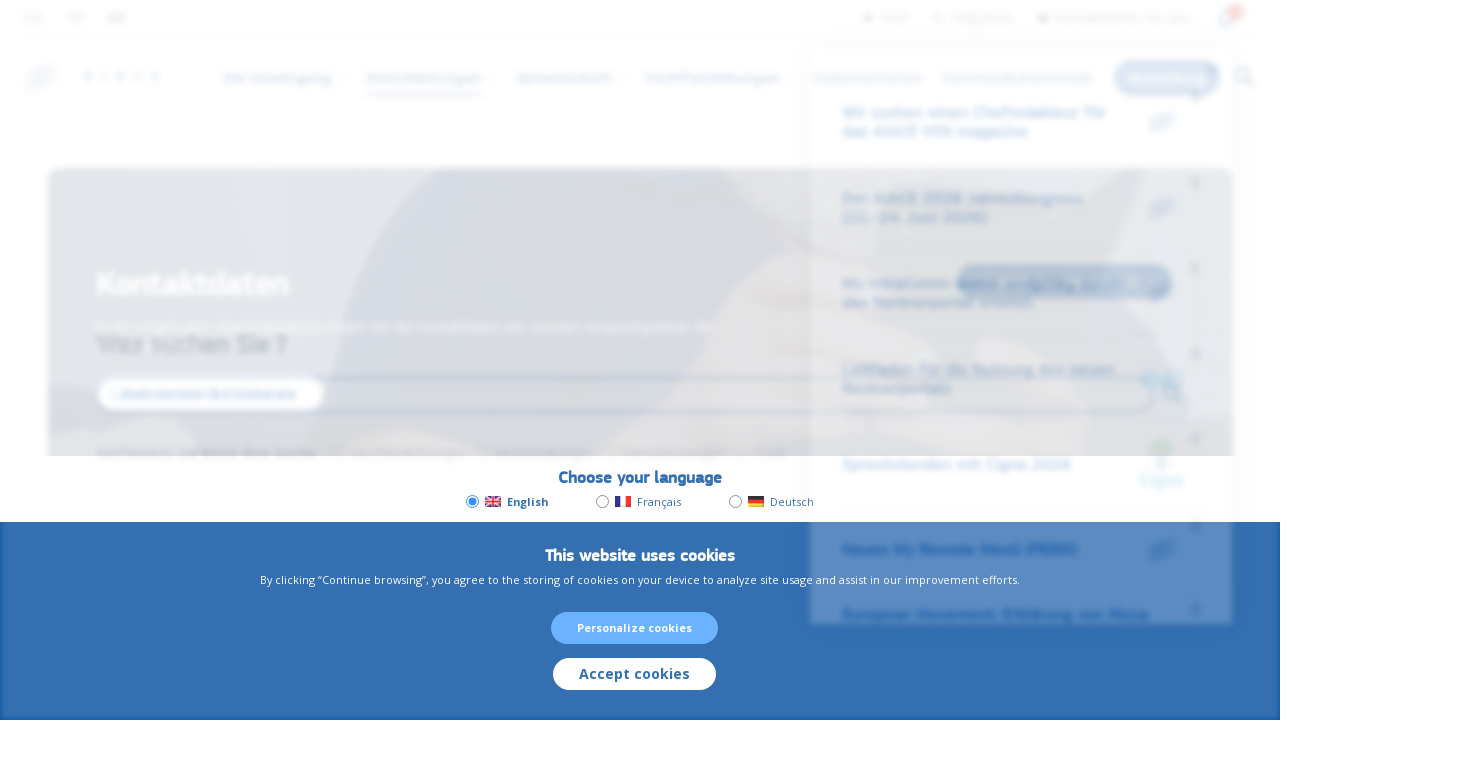

--- FILE ---
content_type: text/html; charset=UTF-8
request_url: https://aiace-europa.eu/de/services/kontaktdaten/
body_size: 11559
content:
<!DOCTYPE html>
<html lang="de-DE">
	<head>
						<meta charset="UTF-8">
		<meta name="viewport" content="width=device-width, initial-scale=1, shrink-to-fit=no, user-scalable=0">
				<title>Kontaktdaten | AIACE International</title>
		<!-- Manifest added by SuperPWA - Progressive Web Apps Plugin For WordPress -->
<link rel="manifest" href="/de/superpwa-manifest.json">
<link rel="prefetch" href="/de/superpwa-manifest.json">
<meta name="theme-color" content="#ffffff">
<!-- / SuperPWA.com -->
		<!-- load old browsers css stylesheet if variables or flex is not supported -->
		<script>
			if ( !('CSS' in window && CSS.supports && CSS.supports('(--foo: red)') && CSS.supports('display', 'flex') ) ) {
				var headID = document.getElementsByTagName('head')[0];
				var link = document.createElement('link');
				link.type = 'text/css';
				link.rel = 'stylesheet';
				link.href = 'https://aiace-europa.eu/site-content/themes/theme-zambla/old-browsers.css';
				headID.appendChild(link);
				console.log('fallback stylesheet for old browsers loaded');
			}
		</script>
	<meta name='robots' content='max-image-preview:large' />
<link rel="alternate" hreflang="en" href="https://aiace-europa.eu/services/contacts/" />
<link rel="alternate" hreflang="fr" href="https://aiace-europa.eu/fr/services/contacts/" />
<link rel="alternate" hreflang="de" href="https://aiace-europa.eu/de/services/kontaktdaten/" />
<link rel="alternate" hreflang="x-default" href="https://aiace-europa.eu/services/contacts/" />
<link rel='dns-prefetch' href='//code.jquery.com' />
<link rel='dns-prefetch' href='//www.google.com' />
<link rel='dns-prefetch' href='//maps.googleapis.com' />
<link rel='dns-prefetch' href='//fonts.googleapis.com' />
<link rel='dns-prefetch' href='//s.w.org' />
<link rel='stylesheet' id='wp-block-library-css'  href='https://aiace-europa.eu/wp-core/wp-includes/css/dist/block-library/style.min.css?ver=6.0.3' type='text/css' media='all' />
<style id='global-styles-inline-css' type='text/css'>
body{--wp--preset--color--black: #000000;--wp--preset--color--cyan-bluish-gray: #abb8c3;--wp--preset--color--white: #ffffff;--wp--preset--color--pale-pink: #f78da7;--wp--preset--color--vivid-red: #cf2e2e;--wp--preset--color--luminous-vivid-orange: #ff6900;--wp--preset--color--luminous-vivid-amber: #fcb900;--wp--preset--color--light-green-cyan: #7bdcb5;--wp--preset--color--vivid-green-cyan: #00d084;--wp--preset--color--pale-cyan-blue: #8ed1fc;--wp--preset--color--vivid-cyan-blue: #0693e3;--wp--preset--color--vivid-purple: #9b51e0;--wp--preset--gradient--vivid-cyan-blue-to-vivid-purple: linear-gradient(135deg,rgba(6,147,227,1) 0%,rgb(155,81,224) 100%);--wp--preset--gradient--light-green-cyan-to-vivid-green-cyan: linear-gradient(135deg,rgb(122,220,180) 0%,rgb(0,208,130) 100%);--wp--preset--gradient--luminous-vivid-amber-to-luminous-vivid-orange: linear-gradient(135deg,rgba(252,185,0,1) 0%,rgba(255,105,0,1) 100%);--wp--preset--gradient--luminous-vivid-orange-to-vivid-red: linear-gradient(135deg,rgba(255,105,0,1) 0%,rgb(207,46,46) 100%);--wp--preset--gradient--very-light-gray-to-cyan-bluish-gray: linear-gradient(135deg,rgb(238,238,238) 0%,rgb(169,184,195) 100%);--wp--preset--gradient--cool-to-warm-spectrum: linear-gradient(135deg,rgb(74,234,220) 0%,rgb(151,120,209) 20%,rgb(207,42,186) 40%,rgb(238,44,130) 60%,rgb(251,105,98) 80%,rgb(254,248,76) 100%);--wp--preset--gradient--blush-light-purple: linear-gradient(135deg,rgb(255,206,236) 0%,rgb(152,150,240) 100%);--wp--preset--gradient--blush-bordeaux: linear-gradient(135deg,rgb(254,205,165) 0%,rgb(254,45,45) 50%,rgb(107,0,62) 100%);--wp--preset--gradient--luminous-dusk: linear-gradient(135deg,rgb(255,203,112) 0%,rgb(199,81,192) 50%,rgb(65,88,208) 100%);--wp--preset--gradient--pale-ocean: linear-gradient(135deg,rgb(255,245,203) 0%,rgb(182,227,212) 50%,rgb(51,167,181) 100%);--wp--preset--gradient--electric-grass: linear-gradient(135deg,rgb(202,248,128) 0%,rgb(113,206,126) 100%);--wp--preset--gradient--midnight: linear-gradient(135deg,rgb(2,3,129) 0%,rgb(40,116,252) 100%);--wp--preset--duotone--dark-grayscale: url('#wp-duotone-dark-grayscale');--wp--preset--duotone--grayscale: url('#wp-duotone-grayscale');--wp--preset--duotone--purple-yellow: url('#wp-duotone-purple-yellow');--wp--preset--duotone--blue-red: url('#wp-duotone-blue-red');--wp--preset--duotone--midnight: url('#wp-duotone-midnight');--wp--preset--duotone--magenta-yellow: url('#wp-duotone-magenta-yellow');--wp--preset--duotone--purple-green: url('#wp-duotone-purple-green');--wp--preset--duotone--blue-orange: url('#wp-duotone-blue-orange');--wp--preset--font-size--small: 13px;--wp--preset--font-size--medium: 20px;--wp--preset--font-size--large: 36px;--wp--preset--font-size--x-large: 42px;}.has-black-color{color: var(--wp--preset--color--black) !important;}.has-cyan-bluish-gray-color{color: var(--wp--preset--color--cyan-bluish-gray) !important;}.has-white-color{color: var(--wp--preset--color--white) !important;}.has-pale-pink-color{color: var(--wp--preset--color--pale-pink) !important;}.has-vivid-red-color{color: var(--wp--preset--color--vivid-red) !important;}.has-luminous-vivid-orange-color{color: var(--wp--preset--color--luminous-vivid-orange) !important;}.has-luminous-vivid-amber-color{color: var(--wp--preset--color--luminous-vivid-amber) !important;}.has-light-green-cyan-color{color: var(--wp--preset--color--light-green-cyan) !important;}.has-vivid-green-cyan-color{color: var(--wp--preset--color--vivid-green-cyan) !important;}.has-pale-cyan-blue-color{color: var(--wp--preset--color--pale-cyan-blue) !important;}.has-vivid-cyan-blue-color{color: var(--wp--preset--color--vivid-cyan-blue) !important;}.has-vivid-purple-color{color: var(--wp--preset--color--vivid-purple) !important;}.has-black-background-color{background-color: var(--wp--preset--color--black) !important;}.has-cyan-bluish-gray-background-color{background-color: var(--wp--preset--color--cyan-bluish-gray) !important;}.has-white-background-color{background-color: var(--wp--preset--color--white) !important;}.has-pale-pink-background-color{background-color: var(--wp--preset--color--pale-pink) !important;}.has-vivid-red-background-color{background-color: var(--wp--preset--color--vivid-red) !important;}.has-luminous-vivid-orange-background-color{background-color: var(--wp--preset--color--luminous-vivid-orange) !important;}.has-luminous-vivid-amber-background-color{background-color: var(--wp--preset--color--luminous-vivid-amber) !important;}.has-light-green-cyan-background-color{background-color: var(--wp--preset--color--light-green-cyan) !important;}.has-vivid-green-cyan-background-color{background-color: var(--wp--preset--color--vivid-green-cyan) !important;}.has-pale-cyan-blue-background-color{background-color: var(--wp--preset--color--pale-cyan-blue) !important;}.has-vivid-cyan-blue-background-color{background-color: var(--wp--preset--color--vivid-cyan-blue) !important;}.has-vivid-purple-background-color{background-color: var(--wp--preset--color--vivid-purple) !important;}.has-black-border-color{border-color: var(--wp--preset--color--black) !important;}.has-cyan-bluish-gray-border-color{border-color: var(--wp--preset--color--cyan-bluish-gray) !important;}.has-white-border-color{border-color: var(--wp--preset--color--white) !important;}.has-pale-pink-border-color{border-color: var(--wp--preset--color--pale-pink) !important;}.has-vivid-red-border-color{border-color: var(--wp--preset--color--vivid-red) !important;}.has-luminous-vivid-orange-border-color{border-color: var(--wp--preset--color--luminous-vivid-orange) !important;}.has-luminous-vivid-amber-border-color{border-color: var(--wp--preset--color--luminous-vivid-amber) !important;}.has-light-green-cyan-border-color{border-color: var(--wp--preset--color--light-green-cyan) !important;}.has-vivid-green-cyan-border-color{border-color: var(--wp--preset--color--vivid-green-cyan) !important;}.has-pale-cyan-blue-border-color{border-color: var(--wp--preset--color--pale-cyan-blue) !important;}.has-vivid-cyan-blue-border-color{border-color: var(--wp--preset--color--vivid-cyan-blue) !important;}.has-vivid-purple-border-color{border-color: var(--wp--preset--color--vivid-purple) !important;}.has-vivid-cyan-blue-to-vivid-purple-gradient-background{background: var(--wp--preset--gradient--vivid-cyan-blue-to-vivid-purple) !important;}.has-light-green-cyan-to-vivid-green-cyan-gradient-background{background: var(--wp--preset--gradient--light-green-cyan-to-vivid-green-cyan) !important;}.has-luminous-vivid-amber-to-luminous-vivid-orange-gradient-background{background: var(--wp--preset--gradient--luminous-vivid-amber-to-luminous-vivid-orange) !important;}.has-luminous-vivid-orange-to-vivid-red-gradient-background{background: var(--wp--preset--gradient--luminous-vivid-orange-to-vivid-red) !important;}.has-very-light-gray-to-cyan-bluish-gray-gradient-background{background: var(--wp--preset--gradient--very-light-gray-to-cyan-bluish-gray) !important;}.has-cool-to-warm-spectrum-gradient-background{background: var(--wp--preset--gradient--cool-to-warm-spectrum) !important;}.has-blush-light-purple-gradient-background{background: var(--wp--preset--gradient--blush-light-purple) !important;}.has-blush-bordeaux-gradient-background{background: var(--wp--preset--gradient--blush-bordeaux) !important;}.has-luminous-dusk-gradient-background{background: var(--wp--preset--gradient--luminous-dusk) !important;}.has-pale-ocean-gradient-background{background: var(--wp--preset--gradient--pale-ocean) !important;}.has-electric-grass-gradient-background{background: var(--wp--preset--gradient--electric-grass) !important;}.has-midnight-gradient-background{background: var(--wp--preset--gradient--midnight) !important;}.has-small-font-size{font-size: var(--wp--preset--font-size--small) !important;}.has-medium-font-size{font-size: var(--wp--preset--font-size--medium) !important;}.has-large-font-size{font-size: var(--wp--preset--font-size--large) !important;}.has-x-large-font-size{font-size: var(--wp--preset--font-size--x-large) !important;}
</style>
<link rel='stylesheet' id='style-desktop-css'  href='https://aiace-europa.eu/site-content/themes/theme-zambla/style.css?ver=1671635902' type='text/css' media='all' />
<link rel='stylesheet' id='pf-font-css'  href='https://aiace-europa.eu/site-content/themes/theme-zambla/static/fonts/style.css?ver=1671635902' type='text/css' media='all' />
<link rel='stylesheet' id='g-font-preconnect-css'  href='https://fonts.googleapis.com?ver=1671635902' type='text/css' media='all' />
<link rel='stylesheet' id='g-font-css'  href='https://fonts.googleapis.com/css2?family=Open+Sans%3Aital%2Cwght%400%2C300%3B0%2C400%3B0%2C600%3B0%2C700%3B1%2C300%3B1%2C400%3B1%2C600%3B1%2C700&#038;display=swap&#038;ver=1671635902' type='text/css' media='all' />
<link rel='stylesheet' id='icomoon-css'  href='https://aiace-europa.eu/site-content/themes/theme-zambla/static/icomoon/style.css?ver=1671635902' type='text/css' media='all' />
<script type='text/javascript' src='https://code.jquery.com/jquery-3.6.0.min.js' id='jquery-js'></script>
<script type='text/javascript' id='wpml-cookie-js-extra'>
/* <![CDATA[ */
var wpml_cookies = {"wp-wpml_current_language":{"value":"de","expires":1,"path":"\/"}};
var wpml_cookies = {"wp-wpml_current_language":{"value":"de","expires":1,"path":"\/"}};
/* ]]> */
</script>
<script type='text/javascript' defer="defer" src='https://aiace-europa.eu/site-content/plugins/sitepress-multilingual-cms/res/js/cookies/language-cookie.js?ver=4.5.11' id='wpml-cookie-js'></script>
<link rel="https://api.w.org/" href="https://aiace-europa.eu/de/wp-json/" /><link rel="alternate" type="application/json" href="https://aiace-europa.eu/de/wp-json/wp/v2/services/12510" /><link rel="canonical" href="https://aiace-europa.eu/de/services/kontaktdaten/" />
<link rel="alternate" type="application/json+oembed" href="https://aiace-europa.eu/de/wp-json/oembed/1.0/embed?url=https%3A%2F%2Faiace-europa.eu%2Fde%2Fservices%2Fkontaktdaten%2F" />
<link rel="alternate" type="text/xml+oembed" href="https://aiace-europa.eu/de/wp-json/oembed/1.0/embed?url=https%3A%2F%2Faiace-europa.eu%2Fde%2Fservices%2Fkontaktdaten%2F&#038;format=xml" />
<meta name="generator" content="WPML ver:4.5.11 stt:12,37,1,18,4,3,13,27,41,2,50;" />
<link rel="icon" href="https://aiace-europa.eu/site-content/uploads/2021/11/cropped-aiace-favicon-2-32x32.png" sizes="32x32" />
<link rel="icon" href="https://aiace-europa.eu/site-content/uploads/2021/11/cropped-aiace-favicon-2-192x192.png" sizes="192x192" />
<link rel="apple-touch-icon" href="https://aiace-europa.eu/site-content/uploads/2021/11/cropped-aiace-favicon-2-180x180.png" />
<meta name="msapplication-TileImage" content="https://aiace-europa.eu/site-content/uploads/2021/11/cropped-aiace-favicon-2-270x270.png" />
	</head>

	<body id="top-page" class="services-template-default single single-services postid-12510 page preload notifications-panel-active" >
		<header id="main-header">
			<div class="container-large">
				<div class="navigations">
					<nav id="top-menu" role="navigation" >
	<div class="menu-wrapper row h-spacein v-center" mobile="column h-center">
		<div class="row h-spacein col-12" mobile="column h-center">
			<div class="lang-switcher">
				<ul>
									<li class="lang-en">
						<a href="https://aiace-europa.eu/services/contacts/">
							<span>en</span>
						</a>
					</li>
									<li class="lang-fr">
						<a href="https://aiace-europa.eu/fr/services/contacts/">
							<span>fr</span>
						</a>
					</li>
									<li class="lang-de active">
						<a href="https://aiace-europa.eu/de/services/kontaktdaten/">
							<span>de</span>
						</a>
					</li>
								</ul>
			</div>
			<div class="row">
				<div class="menu-container"><ul id="navigation" class="menu"><li class="icon-faq menu-item menu-item-type-post_type menu-item-object-page menu-item-11770"><a href="https://aiace-europa.eu/de/hgf/">HGF</a></li>
<li class="icon-phone menu-item menu-item-type-post_type menu-item-object-page menu-item-11764"><a href="https://aiace-europa.eu/de/helpdesk/">Helpdesk</a></li>
<li class="icon-contact menu-item menu-item-type-post_type menu-item-object-page menu-item-11763"><a href="https://aiace-europa.eu/de/kontaktieren-sie-uns/">Kontaktieren Sie uns</a></li>
</ul></div>				<button class="notifications-bell js-notifications-bell">
					<span class="icon-notifications"></span>
										<span class="js-notifications-number">16</span>
				</button>
			</div>
		</div>
	</div>
</nav>
					<nav id="primary-menu" role="navigation">
	<div class="menu-wrapper">
		<a id="home-link" href="https://aiace-europa.eu/de/">
			<svg xmlns="http://www.w3.org/2000/svg" width="191.89" height="41.172" viewBox="0 0 191.89 41.172">
				<g id="logo-2" transform="translate(-0.024 -78.008)">
					<g id="griffe" data-name="Groupe 1512" transform="translate(85.331 89.62)">
						<path id="Tracé_195" data-name="Tracé 195" d="M86.4,101.328l-.885-2.988H80.863l-.885,2.988H77.1L81.527,88.6h3.32l4.427,12.728Zm-1.549-5.313c-.885-2.767-1.328-4.316-1.439-4.648a3.422,3.422,0,0,1-.221-.885c-.221.775-.775,2.546-1.66,5.423h3.32Z" transform="translate(-77.1 -88.489)" fill="#004791"/>
						<path id="Tracé_196" data-name="Tracé 196" d="M102.2,101.317V88.7h2.656v12.617Z" transform="translate(-74.42 -88.479)" fill="#004791"/>
						<path id="Tracé_197" data-name="Tracé 197" d="M128.1,101.328l-.885-2.988h-4.649l-.885,2.988H118.8L123.227,88.6h3.32l4.427,12.728Zm-1.55-5.313c-.885-2.767-1.328-4.316-1.439-4.648a3.422,3.422,0,0,1-.221-.885c-.221.775-.775,2.546-1.66,5.423h3.32Z" transform="translate(-72.647 -88.489)" fill="#004791"/>
						<path id="Tracé_198" data-name="Tracé 198" d="M149.366,90.714a2.649,2.649,0,0,0-2.324,1.107,5.276,5.276,0,0,0-.885,3.21c0,2.767,1.107,4.206,3.21,4.206a9.759,9.759,0,0,0,3.21-.664v2.214a8.622,8.622,0,0,1-3.431.664,5.263,5.263,0,0,1-4.206-1.66A6.993,6.993,0,0,1,143.5,95.03a8.251,8.251,0,0,1,.664-3.431,5.354,5.354,0,0,1,2.1-2.324,5.868,5.868,0,0,1,3.1-.775,8.849,8.849,0,0,1,3.652.885l-.885,2.214a7.684,7.684,0,0,0-1.439-.553A2.947,2.947,0,0,0,149.366,90.714Z" transform="translate(-70.009 -88.5)" fill="#004791"/>
						<path id="Tracé_199" data-name="Tracé 199" d="M174.1,101.317h-7.3V88.7h7.3v2.214h-4.648v2.767h4.316v2.214h-4.316V99.1H174.1Z" transform="translate(-67.521 -88.479)" fill="#004791"/>
					</g>
					<g id="text" transform="translate(0.024 78.008)">
						<path id="Tracé_189" d="M-721.06-27.736c-17.93,3.984-35.749,8.412-51.908,17.709Zm-52.24,9.85,52.24-17.709C-736.444-33.381-766.991-22.977-773.3-17.886Zm52.24-25.788c-17.819,3.984-35.417,8.412-51.687,17.155l.111.443Zm-51.908,9.74L-721.945-51.2c-17.6,3.874-35.085,8.19-51.023,17.266Z" transform="translate(773.3 51.2)" fill="#004791"/>
					</g>
				</g>
			</svg>                
		</a>
		<div class="main-menu-right row h-end">
			<div class="main-menu-wrapper">
				<div class="menu-container"><ul id="navigation" class="menu"><li class="menu-item menu-item-type-custom menu-item-object-custom menu-item-has-children menu-item-15353"><a href="#">Die Vereinigung</a>
<ul role="menu" class="dropdown-menu" >
	<li class="menu-item menu-item-type-post_type menu-item-object-page menu-item-15354"><a href="https://aiace-europa.eu/de/uber/">Über</a></li>
	<li class="menu-item menu-item-type-post_type menu-item-object-page menu-item-15355"><a href="https://aiace-europa.eu/de/mitgliederversammlung/">Die Mitgliederversammlung</a></li>
	<li class="menu-item menu-item-type-post_type menu-item-object-page menu-item-15356"><a href="https://aiace-europa.eu/de/verwaltungsrat/">Das Verwaltungsorgan</a></li>
	<li class="menu-item menu-item-type-post_type menu-item-object-page menu-item-15357"><a href="https://aiace-europa.eu/de/die-prasidentschaft/">Die Präsidentschaft</a></li>
	<li class="menu-item menu-item-type-post_type menu-item-object-page menu-item-15358"><a href="https://aiace-europa.eu/de/der-vorstand/">Der Vorstand</a></li>
	<li class="menu-item menu-item-type-post_type menu-item-object-page menu-item-15359"><a href="https://aiace-europa.eu/de/die-sektionen/">Die Sektionen</a></li>
</ul>
</li>
<li class="menu-item menu-item-type-custom menu-item-object-custom current-menu-ancestor current-menu-parent menu-item-has-children menu-item-15360 active"><a href="#">Dienstleistungen</a>
<ul role="menu" class="dropdown-menu" >
	<li class="menu-item menu-item-type-post_type menu-item-object-services menu-item-15363"><a href="https://aiace-europa.eu/de/services/die-gesundheit/">Die Gesundheit</a></li>
	<li class="menu-item menu-item-type-post_type menu-item-object-services menu-item-15362"><a href="https://aiace-europa.eu/de/services/die-pension/">Die Pension</a></li>
	<li class="menu-item menu-item-type-post_type menu-item-object-services menu-item-15364"><a href="https://aiace-europa.eu/de/services/versicherung/">Versicherungen</a></li>
	<li class="menu-item menu-item-type-post_type menu-item-object-services current-menu-item menu-item-15361 active"><a href="https://aiace-europa.eu/de/services/kontaktdaten/">Kontaktdaten und Informationen</a></li>
	<li class="menu-item menu-item-type-custom menu-item-object-custom menu-item-27713"><a href="https://aiace-europa.eu/de/services/an-abc-guide-to-sickness-insurance/">ABC der Krankenkasse</a></li>
	<li class="menu-item menu-item-type-custom menu-item-object-custom menu-item-25986"><a href="https://aiace-europa.eu/de/services/what-to-do-in-case-of-death/">Was tun bei einem Todesfall</a></li>
	<li class="menu-item menu-item-type-custom menu-item-object-custom menu-item-25340"><a href="https://aiace-europa.eu/de/services/are-looking-for-help/">Wo man Hilfe finden kann</a></li>
</ul>
</li>
<li class="menu-item menu-item-type-custom menu-item-object-custom menu-item-has-children menu-item-15365"><a href="#">Gemeinschaft</a>
<ul role="menu" class="dropdown-menu" >
	<li class="menu-item menu-item-type-post_type menu-item-object-page menu-item-15366"><a href="https://aiace-europa.eu/de/veranstaltungen/">Veranstaltungen</a></li>
	<li class="menu-item menu-item-type-post_type menu-item-object-page menu-item-15367"><a href="https://aiace-europa.eu/de/der-jahreskongress/">Der Jahreskongress</a></li>
</ul>
</li>
<li class="menu-item menu-item-type-custom menu-item-object-custom menu-item-has-children menu-item-15368"><a href="#">Veröffentlichungen</a>
<ul role="menu" class="dropdown-menu" >
	<li class="menu-item menu-item-type-post_type menu-item-object-page menu-item-15369"><a href="https://aiace-europa.eu/de/vox/">VOX</a></li>
	<li class="menu-item menu-item-type-post_type menu-item-object-page menu-item-15370"><a href="https://aiace-europa.eu/de/nachrichten/">Nachrichten/Artikel/Ansichten</a></li>
</ul>
</li>
<li class="menu-item menu-item-type-post_type menu-item-object-page menu-item-15371"><a href="https://aiace-europa.eu/de/dokumentation/">Dokumentation</a></li>
<li class="menu-item menu-item-type-post_type menu-item-object-page menu-item-15372"><a href="https://aiace-europa.eu/de/kommunikationstools/">Kommunikationstools</a></li>
<li class="menu-item menu-item-type-post_type menu-item-object-page menu-item-15373"><a href="https://aiace-europa.eu/de/anmeldung/">Anmeldung</a></li>
</ul></div>				
			</div>
			<a href="#" class="search js-search-trigger ml-1-2">
				<span class="icon-search"></span>
			</a>
		</div>	
		<button id="hamburger-icon" class="hamburger-toggle" type="button" aria-label="Menu" aria-controls="primary-menu">
			<svg width="100" height="100" viewBox="0 0 100 100">
				<path class="line line1" d="M 20,29.000046 H 80.000231 C 80.000231,29.000046 94.498839,28.817352 94.532987,66.711331 94.543142,77.980673 90.966081,81.670246 85.259173,81.668997 79.552261,81.667751 75.000211,74.999942 75.000211,74.999942 L 25.000021,25.000058" />
				<path class="line line2" d="M 20,50 H 80" />
				<path class="line line3" d="M 20,70.999954 H 80.000231 C 80.000231,70.999954 94.498839,71.182648 94.532987,33.288669 94.543142,22.019327 90.966081,18.329754 85.259173,18.331003 79.552261,18.332249 75.000211,25.000058 75.000211,25.000058 L 25.000021,74.999942" />
			</svg>
		</button>
		<button class="notifications-bell js-notifications-bell">
			<span class="icon-notifications"></span>
						<span class="js-notifications-number">16</span>
		</button>
	</div>
</nav>
				</div>
			</div>
		</header>
		<div class="search-form-container">
			<div class="container">
				<div class="search-form-inner">
					<div class="row h-end mb-1-1">
						<button class="btn search-close js-search-trigger">Zurück zur Website<span class="icon-cross"></span></button>
					</div>
					<form action="https://aiace-europa.eu/de/" method="get" class="main-search-form">					
						<p class="h2">Was suchen Sie ?</p>
						<div class="input-container">
							<input type="text" name="s" id="search-input" placeholder="Geben Sie hier Ihre Suche ein"/>
							<button type="submit" id="searchsubmit" value="Submit">
								<span class="icon-search"></span>
							</button>
						</div>
						<div class="row mt-1-1" xs="column mt-1-1">
							<strong>Verfeinern Sie bitte Ihre Suche :</strong>
							<div class="checkbox-group">
								<input type="checkbox" value="post" name="post_type[]" id="posts"/><label for="posts">Veröffentlichungen</label>
							</div>
							<div class="checkbox-group">
								<input type="checkbox" value="events" name="post_type[]" id="events"/><label for="events">Veranstaltungen</label>
							</div>
							<div class="checkbox-group">
								<input type="checkbox" value="services" name="post_type[]" id="services"/><label for="services">Dienstleistungen</label>
							</div>
							<div class="checkbox-group">
								<input type="checkbox" value="tools" name="post_type[]" id="tools"/><label for="tools">Tools</label>
							</div>
						</div>
					</form>	
				</div>
			</div>
		</div><!-- end header -->

<article id="entry-content">

    <header class="header-default header-services"> 
    <div class="container-fluid background-image" data-aos="fade-in"  style="background-image:url(https://aiace-europa.eu/site-content/uploads/2022/08/aiace-contacts.jpg)">
        <div class="container">
            <div class="row gutter v-center py-4-1">
                <div class="col-8 column v-center" sm="col-12" xs="col-12">
                    <h1>Kontaktdaten</h1>
                    <p><p>In der beigefügten Übersichtstabelle finden Sie die Kontaktdaten der meisten Ansprechpartner der GD HR und PMO.</p>
</p>
                    <div class="row mt-1-2">
                                                
                        <a href="#section-library" class="btn btn-white">Dokumente & Formulare</a>

                                            </div>
                </div>
            </div>
        </div>

        <div class="breadcrumb py-1-2">
            <div class="container">
                <div class="breadcrumb-links">
                    Dienstleistungen <span class="mx-1-4 icon-arrow-right"></span> Kontaktdaten                </div>
            </div>
        </div>
        
    </div>
</header>
    
    <main id="main">
        <div class="section-default section builder-section">
    <div class="container">

                    <h2>Kontaktdaten</h2>
        
                    <div data-aos="fade-up">
                <p>In der beigefügten Übersichtstabelle finden Sie die Kontaktdaten der meisten Ansprechpartner der GD HR und PMO.</p>
<p>Wenn Sie Hilfe brauchen, ist die erste Anlaufstelle der Sektor &#8220;Beziehungen zu Ehemaligen&#8221; der GD HR : <a href="tel:+3222959058">+32 2 29 59098</a> et <a href="mailto:HR-BXL-AIDE-PENSIONNES@ec.europa.eu">HR-BXL-AIDE-PENSIONNES@ec.europa.eu</a>.</p>
<p>Achtung : in Erwartung einer Aktualisierung hier sind einige Informationen die sich seit der Veröffentlichung dièse Übersichtstabelle geändert haben.</p>
<p><strong>PMO Pensionen</strong> : Fragen zu den Pensionen: <strong>+32 2 29 11111</strong> von Montag bis Freitag von 9:30 Uhr bis 12:30 Uhr</p>
<p><strong>PMO / Empfangsbüro</strong> : es ist notwendig, einen Termin per E-Mail oder Telefon (von 9.30 bis 12.30 Uhr) zu vereinbaren :</p>
<p>Brüssel : <a href="mailto:PMO-RCAM-BRU-RDV@ec.europa.eu">PMO-RCAM-BRU-RDV@ec.europa.eu</a> oder <strong>+32 2 29 11111 </strong></p>
<p>Luxemburg : <a href="mailto:PMO-RCAM-LUX-RDV@ec.europa.eu">PMO-RCAM-LUX-RDV@ec.europa.eu</a> oder <strong>+32 2 29 11111 </strong></p>
<p>Ispra : <a href="mailto:PMO--ISPRA-RCAM-HD@ec.europa.eu">PMO&#8211;ISPRA-RCAM-HD@ec.europa.eu</a> oder <strong>+32 2 29 11111 </strong></p>
<p style="caret-color: #000000; color: #000000;"><b>PMO / Help Desk</b> für EU Login + alle Anwendungen des PMO: RCAM, MyPMO, Sysper Post Activity, Staff Contact, usw.: +<strong>32 2</strong><b> 29 11111 </b>+ Option 2 + Option 5  von Montag bis Freitag von 9.30 bis 12.30 Uhr oder <a href="mailto:PMO-IT-APPLICATIONS@ec.europa.eu" target="_blank" rel="noopener">PMO-IT-APPLICATIONS@ec.europa.eu</a></p>
<p><img loading="lazy" class="alignnone size-full wp-image-31673" src="https://aiace-europa.eu/site-content/uploads/2025/05/single-number.png" alt="" width="624" height="351" /></p>
<p><strong>GD HR: Erneuerung der Zugangsausweise</strong>:</p>
<p>Brüssel: Rue Philippe Le Bon, 3 in 1000 Brüssel, Büro 01/86, ausschliesslich nach Terminvereinbarung (<a href="mailto:HR-DS-CARTES-DE-SERVICE-BRUXELLES@ec.europa.eu">HR-DS-CARTES-DE-SERVICE-BRUXELLES@ec.europa.eu</a>), Tel. +32 2 295 66 54</p>
<p>Luxemburg:  <a href="mailto:HR-DS-CARTES-DE-SERVICE-BRUXELLES@ec.europa.eu" target="_blank" rel="noopener">HR-DS-CARTES-DE-SERVICE-LUXEMBOURG@ec.europa.eu</a></p>
<p>Einheitliche Telefonnummer des PMOs (<a href="https://aiace-europa.eu/site-content/uploads/2025/05/single-number.png" target="_blank" rel="noopener">Englisch</a> oder <a href="https://aiace-europa.eu/site-content/uploads/2025/05/image.png" target="_blank" rel="noopener">Französisch</a>)</p>
<p><a class="btn" href="https://aiace-europa.eu/site-content/uploads/2022/08/PMO_FicheContacts_A3_FR_WEB.pdf" target="_blank" rel="noopener">Kontaktdaten GD HR und PMO (Französisch)</a></p>
<p><a class="btn" href="https://aiace-europa.eu/site-content/uploads/2022/08/PMO_FicheContacts_A3_EN.pdf" target="_blank" rel="noopener">Kontaktdaten GD HR und PMO (Englisch)</a></p>
            </div>
        
    </div>
</div><div class="section-default section builder-section">
    <div class="container">

                    <h2>Europe Direct beantwortet Ihre Fragen zur EU</h2>
        
                    <div data-aos="fade-up">
                <p>Haben Sie Fragen zur EU? Europe Direct hat die Antworten. Der Dienst Europe Direct äußert sich nicht zu Fragen der EU-Politik oder zu den von der EU vertretenen Standpunkten. Sie bearbeitet oder leitet keine Beschwerden weiter (sie kann Ihnen aber sagen, an wen Sie sich wenden können). Sie können sich telefonisch unter 00 800 6 7 8 9 10 11, per <a href="https://european-union.europa.eu/contact-eu/write-us_de" target="_blank" rel="noopener">E-Mail</a> oder in einem Europe Direct-Informationszentrum (CIED) in Ihrer Nähe an uns wenden.</p>
<p>Zum <a href="https://european-union.europa.eu/contact-eu/write-us/answering-your-questions_de" target="_blank" rel="noopener">Internetauftritt</a></p>
            </div>
        
    </div>
</div><div class="section-default section builder-section">
    <div class="container">

                    <h2>EU Whoiswho - Das amtliche Verzeichnis der Europäischen Union </h2>
        
                    <div data-aos="fade-up">
                <p>Zum <a href="https://myintracomm.ec.europa.eu/_layouts/15/EC.CP.Common.WhoIsWho.Application/whoiswho.aspx" target="_blank" rel="noopener">Verzeichnis</a> verfügbar bis Ende 2025, bis eine neue Version im Jahr 2026 erscheint.</p>
            </div>
        
    </div>
</div><div class="section-default section builder-section">
    <div class="container">

                    <h2>Netzwerk der Europäischen Verbraucherzentren (EVZ-Netz)</h2>
        
                    <div data-aos="fade-up">
                <p>Das Netz der Europäischen Verbraucherzentren berät in der EU ansässige Personen und Bürger über ihre Verbraucherrechte und ihren Rechtsschutz, wenn sie in einem anderen Mitgliedstaat der Europäischen Union, in Norwegen oder Island einkaufen oder reisen. In unseren 29 Büros bieten 150 Rechtsexperten kostenlos Beratung und Unterstützung in 24 verschiedenen Sprachen an.</p>
<p>Zum <a href="https://www.eccnet.eu">Internetauftritt des EVZ-Netzwerkes,</a> wo Sie die Links zu den Zentren in den verschiedenen Ländern finden.</p>
            </div>
        
    </div>
</div><div class="section-default section builder-section">
    <div class="container">

                    <h2>Verschiedene nützliche Informationsquellen für Rentner</h2>
        
                    <div data-aos="fade-up">
                <p><a href="https://aiace-europa.eu/site-content/uploads/2024/02/sources-dinformations.pdf" target="_blank" rel="noopener">auf Französisch</a></p>
<p><a href="https://aiace-europa.eu/site-content/uploads/2024/02/sources-dinformations_EN.pdf" target="_blank" rel="noopener">auf Englisch</a></p>
            </div>
        
    </div>
</div>    </main>

    
    <section id="section-library" class="section section-library">
        <div class="container">
            <h2>Dateibibliothek</h2>
            <p>In der Bibliothek finden Sie alle Dokumente zu "Kontaktdaten", die Sie möglicherweise benötigen.</p>
            <div class="container-small">                
                <div class="row gutter py-1-1">
                                            <div class="col-3 categories" sm="col-6" xs="col-6">
                            <a href="https://aiace-europa.eu/de/dokumentation/?cookie_name=filter-library&&cookie_content%5BtaxDocumentsCategories%5D%5B0%5D=131">
                                <img width="128" height="128" src="https://aiace-europa.eu/site-content/uploads/2022/04/aiace-library-documents.svg" class="attachment-thumbnail-small size-thumbnail-small" alt="" loading="lazy" />                                <div class="term h4">Unterlagen</div>
                            </a>
                        </div>
                                            <div class="col-3 categories" sm="col-6" xs="col-6">
                            <a href="https://aiace-europa.eu/de/dokumentation/?cookie_name=filter-library&&cookie_content%5BtaxDocumentsCategories%5D%5B0%5D=132">
                                <img width="128" height="128" src="https://aiace-europa.eu/site-content/uploads/2022/04/aiace-library-formulars.svg" class="attachment-thumbnail-small size-thumbnail-small" alt="" loading="lazy" />                                <div class="term h4">Formulare</div>
                            </a>
                        </div>
                                            <div class="col-3 categories" sm="col-6" xs="col-6">
                            <a href="https://aiace-europa.eu/de/dokumentation/?cookie_name=filter-library&&cookie_content%5BtaxDocumentsCategories%5D%5B0%5D=133">
                                <img width="128" height="128" src="https://aiace-europa.eu/site-content/uploads/2022/04/aiace-library-tutorials.svg" class="attachment-thumbnail-small size-thumbnail-small" alt="" loading="lazy" />                                <div class="term h4">Tutorials</div>
                            </a>
                        </div>
                                            <div class="col-3 categories" sm="col-6" xs="col-6">
                            <a href="https://aiace-europa.eu/de/dokumentation/?cookie_name=filter-library&&cookie_content%5BtaxDocumentsCategories%5D%5B0%5D=134">
                                <img width="32" height="32" src="https://aiace-europa.eu/site-content/uploads/2022/08/aiace-library-other-02.svg" class="attachment-thumbnail-small size-thumbnail-small" alt="" loading="lazy" />                                <div class="term h4">Andere</div>
                            </a>
                        </div>
                                    </div>
            </div>
            <div class="row h-center pt-1-1">
                <div class="search-form">
                    <form action="https://aiace-europa.eu/de/dokumentation/" method="get">
                        <input type="hidden" name="cookie_name" value="filter-library">
                        <input type="hidden" name="cookie_content[taxServicesCategories][0]" value="">
                        <input type="text" name="cookie_content[search]" id="search-input" placeholder="Suchen Sie nach verwandten Dokumenten"/>
                        <button type="submit" id="searchsubmit" value="Submit">
                            <span class="icon-search"></span>
                        </button>
                    </form>
                </div>
                <a href="https://aiace-europa.eu/de/dokumentation/?cookie_name=filter-library&" class="btn">Siehe alle zugehörigen Dokumente</a>
            </div>
        </div>
    </section>
    
</article>

<!-- footer start -->
		<footer id="main-footer">
			<div class="container">
				<div class="row h-spacein pb-1-1">
					<a id="home-link" href="https://aiace-europa.eu/de/">
						<svg xmlns="http://www.w3.org/2000/svg" width="191.89" height="41.172" viewBox="0 0 191.89 41.172">
							<g id="logo-2" transform="translate(-0.024 -78.008)">
								<g id="griffe" data-name="Groupe 1512" transform="translate(85.331 89.62)">
									<path id="Tracé_195" data-name="Tracé 195" d="M86.4,101.328l-.885-2.988H80.863l-.885,2.988H77.1L81.527,88.6h3.32l4.427,12.728Zm-1.549-5.313c-.885-2.767-1.328-4.316-1.439-4.648a3.422,3.422,0,0,1-.221-.885c-.221.775-.775,2.546-1.66,5.423h3.32Z" transform="translate(-77.1 -88.489)" fill="#004791"/>
									<path id="Tracé_196" data-name="Tracé 196" d="M102.2,101.317V88.7h2.656v12.617Z" transform="translate(-74.42 -88.479)" fill="#004791"/>
									<path id="Tracé_197" data-name="Tracé 197" d="M128.1,101.328l-.885-2.988h-4.649l-.885,2.988H118.8L123.227,88.6h3.32l4.427,12.728Zm-1.55-5.313c-.885-2.767-1.328-4.316-1.439-4.648a3.422,3.422,0,0,1-.221-.885c-.221.775-.775,2.546-1.66,5.423h3.32Z" transform="translate(-72.647 -88.489)" fill="#004791"/>
									<path id="Tracé_198" data-name="Tracé 198" d="M149.366,90.714a2.649,2.649,0,0,0-2.324,1.107,5.276,5.276,0,0,0-.885,3.21c0,2.767,1.107,4.206,3.21,4.206a9.759,9.759,0,0,0,3.21-.664v2.214a8.622,8.622,0,0,1-3.431.664,5.263,5.263,0,0,1-4.206-1.66A6.993,6.993,0,0,1,143.5,95.03a8.251,8.251,0,0,1,.664-3.431,5.354,5.354,0,0,1,2.1-2.324,5.868,5.868,0,0,1,3.1-.775,8.849,8.849,0,0,1,3.652.885l-.885,2.214a7.684,7.684,0,0,0-1.439-.553A2.947,2.947,0,0,0,149.366,90.714Z" transform="translate(-70.009 -88.5)" fill="#004791"/>
									<path id="Tracé_199" data-name="Tracé 199" d="M174.1,101.317h-7.3V88.7h7.3v2.214h-4.648v2.767h4.316v2.214h-4.316V99.1H174.1Z" transform="translate(-67.521 -88.479)" fill="#004791"/>
								</g>
								<g id="text" transform="translate(0.024 78.008)">
									<path id="Tracé_189" d="M-721.06-27.736c-17.93,3.984-35.749,8.412-51.908,17.709Zm-52.24,9.85,52.24-17.709C-736.444-33.381-766.991-22.977-773.3-17.886Zm52.24-25.788c-17.819,3.984-35.417,8.412-51.687,17.155l.111.443Zm-51.908,9.74L-721.945-51.2c-17.6,3.874-35.085,8.19-51.023,17.266Z" transform="translate(773.3 51.2)" fill="#004791"/>
								</g>
							</g>
						</svg>                
					</a>
				</div>
				<div class="row gutter pt-1-1">
					<div class="col-3" sm="col-6" xs="col-12">
						<h2 class="h5">AIACE International</h2>
						<address>
							Rue Van Maerlant, 18<br />
VM18-3/13<br />
1040 Brüssel<br />
<br />
Postanschrift:<br />
Europäische Kommission<br />
Büro VM18-3/13<br />
1049 Brüssel<br />
<br />
Business number : 0 408 999 411						</address>
					</div>
					<div class="col-3" sm="col-6" xs="col-12">
						<h2 class="h5">Kontaktieren Sie uns</h2>
						<address>
														<a href="tel:+32 2 295 29 60">+32 2 295 29 60</a>
														<a href="tel:+32 2 299 05 58">+32 2 299 05 58</a>
														<a href="mailto:AIACE-INT@ec.europa.eu">AIACE-INT@ec.europa.eu</a>
														<a href="mailto:AIACE-GENERAL@ec.europa.eu">AIACE-GENERAL@ec.europa.eu</a>
						</address>
					</div>
					<div class="col-3" sm="col-6" xs="col-12">
						<div class="footer-menu-container"><ul id="navigation" class="menu"><li class="menu-item menu-item-type-post_type menu-item-object-page menu-item-3415"><a href="https://aiace-europa.eu/de/anmeldung/">Anmeldung</a></li>
<li class="menu-item menu-item-type-post_type menu-item-object-page menu-item-10239"><a href="https://aiace-europa.eu/de/dokumentation/">Suchen Sie nach einem Dokument</a></li>
</ul></div>					</div>
					<div class="col-3" sm="col-6" xs="col-12">
						<div class="footer-menu-container"><ul id="navigation" class="menu"><li class="menu-item menu-item-type-post_type menu-item-object-page menu-item-3413"><a href="https://aiace-europa.eu/de/datenschutz-bestimmungen/">Datenschutz-Bestimmungen</a></li>
<li class="menu-item menu-item-type-post_type menu-item-object-page menu-item-3414"><a href="https://aiace-europa.eu/de/cookie-verwaltung/">Cookie-Verwaltung</a></li>
</ul></div>					</div>
				</div>
				<div class="column h-center text-center mt-2-1">
					<p><small>© Copyright 2026 AIACE EUROPA - All right reserved</small></p>
					<p><small>Crafted with ❤ by Indev.digital & Philos Creative</small></p>
				</div>
			</div>
		</footer>
		<!-- main modals -->
		<div class="module-notifications js-module-notifications p-1-1">
    <button class="notification-close js-notification-close"><span class="icon-cross"></span></button>
    <div class="js-notifications-container">
                    <div class="notification row v-center js-notification" data-notification-id="36191">
                <a href="https://aiace-europa.eu/site-content/uploads/2026/01/redac-1.pdf" target="_blank" class="row h-spacein v-center">
                    <div class="text">
                        <p class="h4">Wir suchen einen Chefredakteur für das AIACE VOX magazine</p>
                    </div>
                    <div class="thumbnail">
                        <img width="800" height="544" src="https://aiace-europa.eu/site-content/uploads/2023/03/aiace-new-website-800x544-1.png" class="circle-image wp-post-image" alt="" loading="lazy" />                    </div>
                </a>
                <div class="button-clear-container">
                    <button class="notification-remove js-notification-remove js-notification-clear">
                        <span class="icon-trash"></span>
                    </button>
                </div>
            </div>
                    <div class="notification row v-center js-notification" data-notification-id="36128">
                <a href="https://aiace-europa.eu/de/der-jahreskongress/2026-yearly-congress-2/" target="_blank" class="row h-spacein v-center">
                    <div class="text">
                        <p class="h4">Der AIACE 2026 Jahreskongress (22.-24. Juni 2026)</p>
                    </div>
                    <div class="thumbnail">
                        <img width="800" height="544" src="https://aiace-europa.eu/site-content/uploads/2023/03/aiace-new-website-800x544-1.png" class="circle-image wp-post-image" alt="" loading="lazy" />                    </div>
                </a>
                <div class="button-clear-container">
                    <button class="notification-remove js-notification-remove js-notification-clear">
                        <span class="icon-trash"></span>
                    </button>
                </div>
            </div>
                    <div class="notification row v-center js-notification" data-notification-id="36097">
                <a href="https://aiace-europa.eu/site-content/uploads/2025/12/RIP-My-IntraComm.pdf" target="_blank" class="row h-spacein v-center">
                    <div class="text">
                        <p class="h4">My IntraComm wurde endgültig durch das Rentnerportal ersetzt.</p>
                    </div>
                    <div class="thumbnail">
                        <img width="800" height="544" src="https://aiace-europa.eu/site-content/uploads/2023/03/aiace-new-website-800x544-1.png" class="circle-image wp-post-image" alt="" loading="lazy" />                    </div>
                </a>
                <div class="button-clear-container">
                    <button class="notification-remove js-notification-remove js-notification-clear">
                        <span class="icon-trash"></span>
                    </button>
                </div>
            </div>
                    <div class="notification row v-center js-notification" data-notification-id="31811">
                <a href="https://aiace-europa.eu/site-content/uploads/2025/06/Portail-pensionnes.pdf" target="_blank" class="row h-spacein v-center">
                    <div class="text">
                        <p class="h4">Leitfaden für die Nutzung des neuen Rentnerportals</p>
                    </div>
                    <div class="thumbnail">
                        <img width="256" height="256" src="https://aiace-europa.eu/site-content/uploads/2022/08/aiace-pmo.png" class="circle-image wp-post-image" alt="" loading="lazy" srcset="https://aiace-europa.eu/site-content/uploads/2022/08/aiace-pmo.png 256w, https://aiace-europa.eu/site-content/uploads/2022/08/aiace-pmo-200x200.png 200w" sizes="(max-width: 256px) 100vw, 256px" />                    </div>
                </a>
                <div class="button-clear-container">
                    <button class="notification-remove js-notification-remove js-notification-clear">
                        <span class="icon-trash"></span>
                    </button>
                </div>
            </div>
                    <div class="notification row v-center js-notification" data-notification-id="35545">
                <a href="https://aiace-europa.eu/site-content/uploads/2025/11/Cigna-permanences-2026.pdf" target="_blank" class="row h-spacein v-center">
                    <div class="text">
                        <p class="h4">Sprechstunden mit Cigna 2026</p>
                    </div>
                    <div class="thumbnail">
                        <img width="600" height="360" src="https://aiace-europa.eu/site-content/uploads/2021/11/Cigna_logo.jpg" class="circle-image wp-post-image" alt="" loading="lazy" srcset="https://aiace-europa.eu/site-content/uploads/2021/11/Cigna_logo.jpg 600w, https://aiace-europa.eu/site-content/uploads/2021/11/Cigna_logo-200x120.jpg 200w" sizes="(max-width: 600px) 100vw, 600px" />                    </div>
                </a>
                <div class="button-clear-container">
                    <button class="notification-remove js-notification-remove js-notification-clear">
                        <span class="icon-trash"></span>
                    </button>
                </div>
            </div>
                    <div class="notification row v-center js-notification" data-notification-id="35966">
                <a href="https://aiace-europa.eu/site-content/uploads/2025/12/NOUVEAU-MYREMOTE-10-12-2025-1.pdf" target="_blank" class="row h-spacein v-center">
                    <div class="text">
                        <p class="h4">Neues My Remote Menü (FR/EN)</p>
                    </div>
                    <div class="thumbnail">
                        <img width="800" height="544" src="https://aiace-europa.eu/site-content/uploads/2023/03/aiace-new-website-800x544-1.png" class="circle-image wp-post-image" alt="" loading="lazy" />                    </div>
                </a>
                <div class="button-clear-container">
                    <button class="notification-remove js-notification-remove js-notification-clear">
                        <span class="icon-trash"></span>
                    </button>
                </div>
            </div>
                    <div class="notification row v-center js-notification" data-notification-id="35866">
                <a href="https://aiace-europa.eu/site-content/uploads/2025/12/Declaration-de-Nice-a-loccasion-du-25e-anniversaire-de-la-Charte-europeenne-des-droits-fondamentaux.pdf" target="_blank" class="row h-spacein v-center">
                    <div class="text">
                        <p class="h4">European Movement: Erklärung von Nizza anlässlich des 25. Jahrestags der Europäischen Charta der Grundrechte</p>
                    </div>
                    <div class="thumbnail">
                                            </div>
                </a>
                <div class="button-clear-container">
                    <button class="notification-remove js-notification-remove js-notification-clear">
                        <span class="icon-trash"></span>
                    </button>
                </div>
            </div>
                    <div class="notification row v-center js-notification" data-notification-id="35827">
                <a href="https://aiace-europa.eu/vox/" target="_blank" class="row h-spacein v-center">
                    <div class="text">
                        <p class="h4">Das VOX AIACE 133 Magazin ist jetzt Online sowie das Angedenken zu Ehren von Richard Hay</p>
                    </div>
                    <div class="thumbnail">
                        <img width="1792" height="544" src="https://aiace-europa.eu/site-content/uploads/2022/08/aiace-new-website.png" class="circle-image wp-post-image" alt="" loading="lazy" srcset="https://aiace-europa.eu/site-content/uploads/2022/08/aiace-new-website.png 1792w, https://aiace-europa.eu/site-content/uploads/2022/08/aiace-new-website-1536x466.png 1536w" sizes="(max-width: 1792px) 100vw, 1792px" />                    </div>
                </a>
                <div class="button-clear-container">
                    <button class="notification-remove js-notification-remove js-notification-clear">
                        <span class="icon-trash"></span>
                    </button>
                </div>
            </div>
                    <div class="notification row v-center js-notification" data-notification-id="34673">
                <a href="https://aiace-europa.eu/site-content/uploads/2025/11/Lettre-type-cumul-pensions-31.10.2025-clean-1.pdf" target="_blank" class="row h-spacein v-center">
                    <div class="text">
                        <p class="h4">Pour celles et ceux qui ont reçu le courrier du Service fédéral des pensions belge : lettre type de réponse de la part de la DG HR</p>
                    </div>
                    <div class="thumbnail">
                                            </div>
                </a>
                <div class="button-clear-container">
                    <button class="notification-remove js-notification-remove js-notification-clear">
                        <span class="icon-trash"></span>
                    </button>
                </div>
            </div>
                    <div class="notification row v-center js-notification" data-notification-id="34485">
                <a href="https://aiace-europa.eu/fr/tools/mycarenet-belgium-only/" target="_blank" class="row h-spacein v-center">
                    <div class="text">
                        <p class="h4">MyCareNet ist endlich da ! (nur Belgien)</p>
                    </div>
                    <div class="thumbnail">
                        <img width="256" height="256" src="https://aiace-europa.eu/site-content/uploads/2022/08/aiace-pmo.png" class="circle-image wp-post-image" alt="" loading="lazy" srcset="https://aiace-europa.eu/site-content/uploads/2022/08/aiace-pmo.png 256w, https://aiace-europa.eu/site-content/uploads/2022/08/aiace-pmo-200x200.png 200w" sizes="(max-width: 256px) 100vw, 256px" />                    </div>
                </a>
                <div class="button-clear-container">
                    <button class="notification-remove js-notification-remove js-notification-clear">
                        <span class="icon-trash"></span>
                    </button>
                </div>
            </div>
                    <div class="notification row v-center js-notification" data-notification-id="33986">
                <a href="https://aiace-europa.eu/site-content/uploads/2025/10/Notification-enfants-site-web-final.docx" target="_blank" class="row h-spacein v-center">
                    <div class="text">
                        <p class="h4">Krankenhausversicherung: ab dem 1. Januar 2026 können die Kinder von der Krankenhausversicherung gedeckt werden.</p>
                    </div>
                    <div class="thumbnail">
                        <img width="800" height="544" src="https://aiace-europa.eu/site-content/uploads/2023/03/aiace-new-website-800x544-1.png" class="circle-image wp-post-image" alt="" loading="lazy" />                    </div>
                </a>
                <div class="button-clear-container">
                    <button class="notification-remove js-notification-remove js-notification-clear">
                        <span class="icon-trash"></span>
                    </button>
                </div>
            </div>
                    <div class="notification row v-center js-notification" data-notification-id="31781">
                <a href="https://aiace-europa.eu/site-content/uploads/2025/09/suppression-SMS-1.pdf" target="_blank" class="row h-spacein v-center">
                    <div class="text">
                        <p class="h4">30. Juni: Endgültiges Ende der Authentifizierung per SMS</p>
                    </div>
                    <div class="thumbnail">
                        <img width="800" height="544" src="https://aiace-europa.eu/site-content/uploads/2023/03/aiace-new-website-800x544-1.png" class="circle-image wp-post-image" alt="" loading="lazy" />                    </div>
                </a>
                <div class="button-clear-container">
                    <button class="notification-remove js-notification-remove js-notification-clear">
                        <span class="icon-trash"></span>
                    </button>
                </div>
            </div>
                    <div class="notification row v-center js-notification" data-notification-id="32579">
                <a href="https://aiace-europa.eu/de/mitgliederversammlung/2025-aiace-general-meeting/" target="_blank" class="row h-spacein v-center">
                    <div class="text">
                        <p class="h4">Protokollentwurf der 2025 Mitgliederversammlung und Protokoll der Sitzung mit den Vertretern der GD HR und des PMO</p>
                    </div>
                    <div class="thumbnail">
                        <img width="800" height="544" src="https://aiace-europa.eu/site-content/uploads/2023/03/aiace-new-website-800x544-1.png" class="circle-image wp-post-image" alt="" loading="lazy" />                    </div>
                </a>
                <div class="button-clear-container">
                    <button class="notification-remove js-notification-remove js-notification-clear">
                        <span class="icon-trash"></span>
                    </button>
                </div>
            </div>
                    <div class="notification row v-center js-notification" data-notification-id="32142">
                <a href="https://int.aiace-italia.eu/" target="_blank" class="row h-spacein v-center">
                    <div class="text">
                        <p class="h4">2025 Jahreskongress: die Bilder (auf ein Foto klikken um die Diashow zu öffnen und die Fotos in voller Größe zu sehen)</p>
                    </div>
                    <div class="thumbnail">
                        <img width="800" height="544" src="https://aiace-europa.eu/site-content/uploads/2023/03/aiace-new-website-800x544-1.png" class="circle-image wp-post-image" alt="" loading="lazy" />                    </div>
                </a>
                <div class="button-clear-container">
                    <button class="notification-remove js-notification-remove js-notification-clear">
                        <span class="icon-trash"></span>
                    </button>
                </div>
            </div>
                    <div class="notification row v-center js-notification" data-notification-id="31728">
                <a href="https://aiace-europa.eu/site-content/uploads/2025/06/Presentation-Assurances-pour-les-assises-2025-FR.pptx" target="_blank" class="row h-spacein v-center">
                    <div class="text">
                        <p class="h4">Überblick über die von AIACE angebotenen Versicherungen (Französisch)</p>
                    </div>
                    <div class="thumbnail">
                        <img width="800" height="544" src="https://aiace-europa.eu/site-content/uploads/2023/03/aiace-new-website-800x544-1.png" class="circle-image wp-post-image" alt="" loading="lazy" />                    </div>
                </a>
                <div class="button-clear-container">
                    <button class="notification-remove js-notification-remove js-notification-clear">
                        <span class="icon-trash"></span>
                    </button>
                </div>
            </div>
                    <div class="notification row v-center js-notification" data-notification-id="31727">
                <a href="https://aiace-europa.eu/site-content/uploads/2025/06/Presentation-Assurances-pour-les-assises-2025-EN.pptx" target="_blank" class="row h-spacein v-center">
                    <div class="text">
                        <p class="h4">Überblick über die von AIACE angebotenen Versicherungen (Englisch)</p>
                    </div>
                    <div class="thumbnail">
                        <img width="800" height="544" src="https://aiace-europa.eu/site-content/uploads/2023/03/aiace-new-website-800x544-1.png" class="circle-image wp-post-image" alt="" loading="lazy" />                    </div>
                </a>
                <div class="button-clear-container">
                    <button class="notification-remove js-notification-remove js-notification-clear">
                        <span class="icon-trash"></span>
                    </button>
                </div>
            </div>
            </div>
</div>
		<div id="bar-container">
    <nav class="lang-switch py-1-2">
        
        <h4 class="text-center" data-translation-key="choose">Choose your language</h4>
        <div id="js-form-lang" class="form-lang">
                            <div class="py-1-6 lang-form-group" xs="py-1-3">
                    <input 
                        type="radio" 
                        id="lang-en" 
                        name="lang" 
                        class="js-lang-input hidden-all" 
                        data-url="https://aiace-europa.eu/services/contacts/" 
                        value="en" 
                        >
                    <label 
                        for="lang-en"
                        class="default"
                        >
                        <img class="country_flag_url" width="19" height="12" src="https://aiace-europa.eu/site-content/plugins/sitepress-multilingual-cms/res/flags/en.png"/>
                        <span class="native_name">English</span>
                    </label>
                </div>
                            <div class="py-1-6 lang-form-group" xs="py-1-3">
                    <input 
                        type="radio" 
                        id="lang-fr" 
                        name="lang" 
                        class="js-lang-input hidden-all" 
                        data-url="https://aiace-europa.eu/fr/services/contacts/" 
                        value="fr" 
                        >
                    <label 
                        for="lang-fr"
                        class="default"
                        >
                        <img class="country_flag_url" width="19" height="12" src="https://aiace-europa.eu/site-content/plugins/sitepress-multilingual-cms/res/flags/fr.png"/>
                        <span class="native_name">Français</span>
                    </label>
                </div>
                            <div class="py-1-6 lang-form-group" xs="py-1-3">
                    <input 
                        type="radio" 
                        id="lang-de" 
                        name="lang" 
                        class="js-lang-input hidden-all" 
                        data-url="https://aiace-europa.eu/de/services/kontaktdaten/" 
                        value="de" 
                        >
                    <label 
                        for="lang-de"
                        class="default"
                        >
                        <img class="country_flag_url" width="19" height="12" src="https://aiace-europa.eu/site-content/plugins/sitepress-multilingual-cms/res/flags/de.png"/>
                        <span class="native_name">Deutsch</span>
                    </label>
                </div>
                    </div>
    </nav>

    <section class="bar-box">
      
        <div class="container-xs text-center">
            <h4>This website uses cookies</h4>
            <p id="js-cookies-notice" class="cookies-notice" data-translation-key="notice">
                By clicking “Continue browsing”, you agree to the storing of cookies on your device to analyze site usage and assist in our improvement efforts.            </p>
        </div>

        <a id="js-cookies-choice-toggle" class="mb-1-3 btn btn-lightblue" href="#" data-translation-key="settings">
            Personalize cookies        </a>

        <div id="js-cookies-choice" class="cookies-choice hidden-default">
            <div class="cookie-a">                    
                <div class="switch">
                    <input id="necessary-cookies" type="checkbox" value="true" checked="checked" disabled>
                    <label class="switch-circle" for="necessary-cookies">
                        <span class="on"></span>
                    </label>
                    <label class="text" for="necessary-cookies" data-translation-key="necessary">Strictly necessary cookies</label>
                </div>
            </div>
            <div class="cookie-b">
                <div class="switch">
                    <input id="js-performance-cookies" type="checkbox" value="true" checked="checked">
                    <label class="switch-circle" for="js-performance-cookies">
                        <span class="on"></span>
                    </label>
                    <label class="text" for="js-performance-cookies" data-translation-key="performance">Performance cookies</label>
                </div>
            </div>
        </div>

        <a href="#" class="btn btn-white js-modal-validate disabled h5" data-translation-key="validate">Accept cookies</a> 

    </section>
    
</div>

<a href="#" class="js-modal-validate overlay" data-translation-key="validate"></a>		<script type='text/javascript' id='superpwa-register-sw-js-extra'>
/* <![CDATA[ */
var superpwa_sw = {"url":"\/de\/superpwa-sw.js","disable_addtohome":"0","enableOnDesktop":""};
/* ]]> */
</script>
<script type='text/javascript' defer="defer" src='https://aiace-europa.eu/site-content/plugins/super-progressive-web-apps/public/js/register-sw.js' id='superpwa-register-sw-js'></script>
<script type='text/javascript' defer="defer" src='https://aiace-europa.eu/site-content/themes/theme-zambla/static/js/swiper-bundle.js?ver=1664987698' id='swiper-carousel-js'></script>
<script type='text/javascript' defer="defer" src='https://aiace-europa.eu/site-content/themes/theme-zambla/static/js/carousels.js?ver=1662378233' id='carousels-js'></script>
<script type='text/javascript' defer="defer" src='https://aiace-europa.eu/wp-core/wp-includes/js/jquery/jquery.form.min.js?ver=4.3.0' id='jquery-form-js'></script>
<script type='text/javascript' id='scripts-js-extra'>
/* <![CDATA[ */
var localizedData = {"adminAjaxUrl":"https:\/\/aiace-europa.eu\/wp-core\/wp-admin\/admin-ajax.php","sentMessageText":"Nachricht gesendet","captchaSiteKey":"6Lcw5NYfAAAAAB9RL_P_wOWHSkawEQFXxMdJ4z-r","lang":"de","noNewNotificationsHtml":"<p class='py-2-1'>Es gibt keine neuen Benachrichtigungen<\/p>","dateTime":"2026-01-31T01:05:22+0000"};
/* ]]> */
</script>
<script type='text/javascript' defer="defer" src='https://aiace-europa.eu/site-content/themes/theme-zambla/static/js/scripts.js?ver=1664987698' id='scripts-js'></script>
<script type='text/javascript' defer="defer" src='https://www.google.com/recaptcha/api.js?render=6Lcw5NYfAAAAAB9RL_P_wOWHSkawEQFXxMdJ4z-r&#038;ver=0.1' id='recaptcha-js'></script>
<script type='text/javascript' defer="defer" src='https://maps.googleapis.com/maps/api/js?key=AIzaSyAh7EfU1XJjYDfoqG5gwrCcldiqdGvsjBY&#038;ver=3' id='google-map-js'></script>
<script type='text/javascript' id='google-map-init-js-extra'>
/* <![CDATA[ */
var gmapLocalizedData = {"iconUrl":"https:\/\/aiace-europa.eu\/site-content\/themes\/theme-zambla\/static\/medias\/pin.svg","iconLink":"https:\/\/www.google.fr\/maps\/dir\/49.104408,6.705793\/Rue+Van+Maerlant+18,+1000+Bruxelles,+Belgique\/@49.9836806,4.4219109,8z\/data=!3m1!4b1!4m10!4m9!1m1!4e1!1m5!1m1!1s0x47c3c499379a0029:0x1f0c313fd92300be!2m2!1d4.3780476!2d50.8411705!3e0"};
/* ]]> */
</script>
<script type='text/javascript' defer="defer" src='https://aiace-europa.eu/site-content/themes/theme-zambla/static/js/google-maps.js?ver=0.1' id='google-map-init-js'></script>
<script type='text/javascript' id='cookie-banner-js-extra'>
/* <![CDATA[ */
var translationsArr = {"choose":{"fr":"Choisissez une langue","de":"Choose your language","en":"Choose your language"},"notice":{"fr":"En cliquant sur \u00ab Continuer la navigation \u00bb, vous acceptez le stockage de cookies sur votre appareil pour analyser l'utilisation du site et contribuer \u00e0 nos efforts d'am\u00e9lioration.","en":"By clicking \u201cContinue browsing\u201d, you agree to the storing of cookies on your device to analyze site usage and assist in our improvement efforts.","de":"By clicking \u201cContinue browsing\u201d, you agree to the storing of cookies on your device to analyze site usage and assist in our improvement efforts."},"title":{"fr":"Ce site utilise des cookies","de":"This website uses cookies","en":"This website uses cookies"},"settings":{"fr":"Personnaliser les cookies","de":"Personalize cookies","en":"Personalize cookies"},"necessary":{"fr":"Cookies strictement n\u00e9cessaires","de":"Strictly necessary cookies","en":"Strictly necessary cookies"},"performance":{"fr":"Cookies de performance","de":"Performance cookies","en":"Performance cookies"},"validate":{"fr":"Accepter les cookies","de":"Accept cookies","en":"Accept cookies"}};
/* ]]> */
</script>
<script type='text/javascript' defer="defer" src='https://aiace-europa.eu/site-content/themes/theme-zambla/static/js/cookie-banner.js?ver=1664987698' id='cookie-banner-js'></script>
		
		<a href="#top-page" class="scroll-to-top" aria-label="Scroll to the top of the page"></a>
	</body>

</html>

--- FILE ---
content_type: text/html; charset=utf-8
request_url: https://www.google.com/recaptcha/api2/anchor?ar=1&k=6Lcw5NYfAAAAAB9RL_P_wOWHSkawEQFXxMdJ4z-r&co=aHR0cHM6Ly9haWFjZS1ldXJvcGEuZXU6NDQz&hl=en&v=N67nZn4AqZkNcbeMu4prBgzg&size=invisible&anchor-ms=20000&execute-ms=30000&cb=66ld98d0rhi3
body_size: 48800
content:
<!DOCTYPE HTML><html dir="ltr" lang="en"><head><meta http-equiv="Content-Type" content="text/html; charset=UTF-8">
<meta http-equiv="X-UA-Compatible" content="IE=edge">
<title>reCAPTCHA</title>
<style type="text/css">
/* cyrillic-ext */
@font-face {
  font-family: 'Roboto';
  font-style: normal;
  font-weight: 400;
  font-stretch: 100%;
  src: url(//fonts.gstatic.com/s/roboto/v48/KFO7CnqEu92Fr1ME7kSn66aGLdTylUAMa3GUBHMdazTgWw.woff2) format('woff2');
  unicode-range: U+0460-052F, U+1C80-1C8A, U+20B4, U+2DE0-2DFF, U+A640-A69F, U+FE2E-FE2F;
}
/* cyrillic */
@font-face {
  font-family: 'Roboto';
  font-style: normal;
  font-weight: 400;
  font-stretch: 100%;
  src: url(//fonts.gstatic.com/s/roboto/v48/KFO7CnqEu92Fr1ME7kSn66aGLdTylUAMa3iUBHMdazTgWw.woff2) format('woff2');
  unicode-range: U+0301, U+0400-045F, U+0490-0491, U+04B0-04B1, U+2116;
}
/* greek-ext */
@font-face {
  font-family: 'Roboto';
  font-style: normal;
  font-weight: 400;
  font-stretch: 100%;
  src: url(//fonts.gstatic.com/s/roboto/v48/KFO7CnqEu92Fr1ME7kSn66aGLdTylUAMa3CUBHMdazTgWw.woff2) format('woff2');
  unicode-range: U+1F00-1FFF;
}
/* greek */
@font-face {
  font-family: 'Roboto';
  font-style: normal;
  font-weight: 400;
  font-stretch: 100%;
  src: url(//fonts.gstatic.com/s/roboto/v48/KFO7CnqEu92Fr1ME7kSn66aGLdTylUAMa3-UBHMdazTgWw.woff2) format('woff2');
  unicode-range: U+0370-0377, U+037A-037F, U+0384-038A, U+038C, U+038E-03A1, U+03A3-03FF;
}
/* math */
@font-face {
  font-family: 'Roboto';
  font-style: normal;
  font-weight: 400;
  font-stretch: 100%;
  src: url(//fonts.gstatic.com/s/roboto/v48/KFO7CnqEu92Fr1ME7kSn66aGLdTylUAMawCUBHMdazTgWw.woff2) format('woff2');
  unicode-range: U+0302-0303, U+0305, U+0307-0308, U+0310, U+0312, U+0315, U+031A, U+0326-0327, U+032C, U+032F-0330, U+0332-0333, U+0338, U+033A, U+0346, U+034D, U+0391-03A1, U+03A3-03A9, U+03B1-03C9, U+03D1, U+03D5-03D6, U+03F0-03F1, U+03F4-03F5, U+2016-2017, U+2034-2038, U+203C, U+2040, U+2043, U+2047, U+2050, U+2057, U+205F, U+2070-2071, U+2074-208E, U+2090-209C, U+20D0-20DC, U+20E1, U+20E5-20EF, U+2100-2112, U+2114-2115, U+2117-2121, U+2123-214F, U+2190, U+2192, U+2194-21AE, U+21B0-21E5, U+21F1-21F2, U+21F4-2211, U+2213-2214, U+2216-22FF, U+2308-230B, U+2310, U+2319, U+231C-2321, U+2336-237A, U+237C, U+2395, U+239B-23B7, U+23D0, U+23DC-23E1, U+2474-2475, U+25AF, U+25B3, U+25B7, U+25BD, U+25C1, U+25CA, U+25CC, U+25FB, U+266D-266F, U+27C0-27FF, U+2900-2AFF, U+2B0E-2B11, U+2B30-2B4C, U+2BFE, U+3030, U+FF5B, U+FF5D, U+1D400-1D7FF, U+1EE00-1EEFF;
}
/* symbols */
@font-face {
  font-family: 'Roboto';
  font-style: normal;
  font-weight: 400;
  font-stretch: 100%;
  src: url(//fonts.gstatic.com/s/roboto/v48/KFO7CnqEu92Fr1ME7kSn66aGLdTylUAMaxKUBHMdazTgWw.woff2) format('woff2');
  unicode-range: U+0001-000C, U+000E-001F, U+007F-009F, U+20DD-20E0, U+20E2-20E4, U+2150-218F, U+2190, U+2192, U+2194-2199, U+21AF, U+21E6-21F0, U+21F3, U+2218-2219, U+2299, U+22C4-22C6, U+2300-243F, U+2440-244A, U+2460-24FF, U+25A0-27BF, U+2800-28FF, U+2921-2922, U+2981, U+29BF, U+29EB, U+2B00-2BFF, U+4DC0-4DFF, U+FFF9-FFFB, U+10140-1018E, U+10190-1019C, U+101A0, U+101D0-101FD, U+102E0-102FB, U+10E60-10E7E, U+1D2C0-1D2D3, U+1D2E0-1D37F, U+1F000-1F0FF, U+1F100-1F1AD, U+1F1E6-1F1FF, U+1F30D-1F30F, U+1F315, U+1F31C, U+1F31E, U+1F320-1F32C, U+1F336, U+1F378, U+1F37D, U+1F382, U+1F393-1F39F, U+1F3A7-1F3A8, U+1F3AC-1F3AF, U+1F3C2, U+1F3C4-1F3C6, U+1F3CA-1F3CE, U+1F3D4-1F3E0, U+1F3ED, U+1F3F1-1F3F3, U+1F3F5-1F3F7, U+1F408, U+1F415, U+1F41F, U+1F426, U+1F43F, U+1F441-1F442, U+1F444, U+1F446-1F449, U+1F44C-1F44E, U+1F453, U+1F46A, U+1F47D, U+1F4A3, U+1F4B0, U+1F4B3, U+1F4B9, U+1F4BB, U+1F4BF, U+1F4C8-1F4CB, U+1F4D6, U+1F4DA, U+1F4DF, U+1F4E3-1F4E6, U+1F4EA-1F4ED, U+1F4F7, U+1F4F9-1F4FB, U+1F4FD-1F4FE, U+1F503, U+1F507-1F50B, U+1F50D, U+1F512-1F513, U+1F53E-1F54A, U+1F54F-1F5FA, U+1F610, U+1F650-1F67F, U+1F687, U+1F68D, U+1F691, U+1F694, U+1F698, U+1F6AD, U+1F6B2, U+1F6B9-1F6BA, U+1F6BC, U+1F6C6-1F6CF, U+1F6D3-1F6D7, U+1F6E0-1F6EA, U+1F6F0-1F6F3, U+1F6F7-1F6FC, U+1F700-1F7FF, U+1F800-1F80B, U+1F810-1F847, U+1F850-1F859, U+1F860-1F887, U+1F890-1F8AD, U+1F8B0-1F8BB, U+1F8C0-1F8C1, U+1F900-1F90B, U+1F93B, U+1F946, U+1F984, U+1F996, U+1F9E9, U+1FA00-1FA6F, U+1FA70-1FA7C, U+1FA80-1FA89, U+1FA8F-1FAC6, U+1FACE-1FADC, U+1FADF-1FAE9, U+1FAF0-1FAF8, U+1FB00-1FBFF;
}
/* vietnamese */
@font-face {
  font-family: 'Roboto';
  font-style: normal;
  font-weight: 400;
  font-stretch: 100%;
  src: url(//fonts.gstatic.com/s/roboto/v48/KFO7CnqEu92Fr1ME7kSn66aGLdTylUAMa3OUBHMdazTgWw.woff2) format('woff2');
  unicode-range: U+0102-0103, U+0110-0111, U+0128-0129, U+0168-0169, U+01A0-01A1, U+01AF-01B0, U+0300-0301, U+0303-0304, U+0308-0309, U+0323, U+0329, U+1EA0-1EF9, U+20AB;
}
/* latin-ext */
@font-face {
  font-family: 'Roboto';
  font-style: normal;
  font-weight: 400;
  font-stretch: 100%;
  src: url(//fonts.gstatic.com/s/roboto/v48/KFO7CnqEu92Fr1ME7kSn66aGLdTylUAMa3KUBHMdazTgWw.woff2) format('woff2');
  unicode-range: U+0100-02BA, U+02BD-02C5, U+02C7-02CC, U+02CE-02D7, U+02DD-02FF, U+0304, U+0308, U+0329, U+1D00-1DBF, U+1E00-1E9F, U+1EF2-1EFF, U+2020, U+20A0-20AB, U+20AD-20C0, U+2113, U+2C60-2C7F, U+A720-A7FF;
}
/* latin */
@font-face {
  font-family: 'Roboto';
  font-style: normal;
  font-weight: 400;
  font-stretch: 100%;
  src: url(//fonts.gstatic.com/s/roboto/v48/KFO7CnqEu92Fr1ME7kSn66aGLdTylUAMa3yUBHMdazQ.woff2) format('woff2');
  unicode-range: U+0000-00FF, U+0131, U+0152-0153, U+02BB-02BC, U+02C6, U+02DA, U+02DC, U+0304, U+0308, U+0329, U+2000-206F, U+20AC, U+2122, U+2191, U+2193, U+2212, U+2215, U+FEFF, U+FFFD;
}
/* cyrillic-ext */
@font-face {
  font-family: 'Roboto';
  font-style: normal;
  font-weight: 500;
  font-stretch: 100%;
  src: url(//fonts.gstatic.com/s/roboto/v48/KFO7CnqEu92Fr1ME7kSn66aGLdTylUAMa3GUBHMdazTgWw.woff2) format('woff2');
  unicode-range: U+0460-052F, U+1C80-1C8A, U+20B4, U+2DE0-2DFF, U+A640-A69F, U+FE2E-FE2F;
}
/* cyrillic */
@font-face {
  font-family: 'Roboto';
  font-style: normal;
  font-weight: 500;
  font-stretch: 100%;
  src: url(//fonts.gstatic.com/s/roboto/v48/KFO7CnqEu92Fr1ME7kSn66aGLdTylUAMa3iUBHMdazTgWw.woff2) format('woff2');
  unicode-range: U+0301, U+0400-045F, U+0490-0491, U+04B0-04B1, U+2116;
}
/* greek-ext */
@font-face {
  font-family: 'Roboto';
  font-style: normal;
  font-weight: 500;
  font-stretch: 100%;
  src: url(//fonts.gstatic.com/s/roboto/v48/KFO7CnqEu92Fr1ME7kSn66aGLdTylUAMa3CUBHMdazTgWw.woff2) format('woff2');
  unicode-range: U+1F00-1FFF;
}
/* greek */
@font-face {
  font-family: 'Roboto';
  font-style: normal;
  font-weight: 500;
  font-stretch: 100%;
  src: url(//fonts.gstatic.com/s/roboto/v48/KFO7CnqEu92Fr1ME7kSn66aGLdTylUAMa3-UBHMdazTgWw.woff2) format('woff2');
  unicode-range: U+0370-0377, U+037A-037F, U+0384-038A, U+038C, U+038E-03A1, U+03A3-03FF;
}
/* math */
@font-face {
  font-family: 'Roboto';
  font-style: normal;
  font-weight: 500;
  font-stretch: 100%;
  src: url(//fonts.gstatic.com/s/roboto/v48/KFO7CnqEu92Fr1ME7kSn66aGLdTylUAMawCUBHMdazTgWw.woff2) format('woff2');
  unicode-range: U+0302-0303, U+0305, U+0307-0308, U+0310, U+0312, U+0315, U+031A, U+0326-0327, U+032C, U+032F-0330, U+0332-0333, U+0338, U+033A, U+0346, U+034D, U+0391-03A1, U+03A3-03A9, U+03B1-03C9, U+03D1, U+03D5-03D6, U+03F0-03F1, U+03F4-03F5, U+2016-2017, U+2034-2038, U+203C, U+2040, U+2043, U+2047, U+2050, U+2057, U+205F, U+2070-2071, U+2074-208E, U+2090-209C, U+20D0-20DC, U+20E1, U+20E5-20EF, U+2100-2112, U+2114-2115, U+2117-2121, U+2123-214F, U+2190, U+2192, U+2194-21AE, U+21B0-21E5, U+21F1-21F2, U+21F4-2211, U+2213-2214, U+2216-22FF, U+2308-230B, U+2310, U+2319, U+231C-2321, U+2336-237A, U+237C, U+2395, U+239B-23B7, U+23D0, U+23DC-23E1, U+2474-2475, U+25AF, U+25B3, U+25B7, U+25BD, U+25C1, U+25CA, U+25CC, U+25FB, U+266D-266F, U+27C0-27FF, U+2900-2AFF, U+2B0E-2B11, U+2B30-2B4C, U+2BFE, U+3030, U+FF5B, U+FF5D, U+1D400-1D7FF, U+1EE00-1EEFF;
}
/* symbols */
@font-face {
  font-family: 'Roboto';
  font-style: normal;
  font-weight: 500;
  font-stretch: 100%;
  src: url(//fonts.gstatic.com/s/roboto/v48/KFO7CnqEu92Fr1ME7kSn66aGLdTylUAMaxKUBHMdazTgWw.woff2) format('woff2');
  unicode-range: U+0001-000C, U+000E-001F, U+007F-009F, U+20DD-20E0, U+20E2-20E4, U+2150-218F, U+2190, U+2192, U+2194-2199, U+21AF, U+21E6-21F0, U+21F3, U+2218-2219, U+2299, U+22C4-22C6, U+2300-243F, U+2440-244A, U+2460-24FF, U+25A0-27BF, U+2800-28FF, U+2921-2922, U+2981, U+29BF, U+29EB, U+2B00-2BFF, U+4DC0-4DFF, U+FFF9-FFFB, U+10140-1018E, U+10190-1019C, U+101A0, U+101D0-101FD, U+102E0-102FB, U+10E60-10E7E, U+1D2C0-1D2D3, U+1D2E0-1D37F, U+1F000-1F0FF, U+1F100-1F1AD, U+1F1E6-1F1FF, U+1F30D-1F30F, U+1F315, U+1F31C, U+1F31E, U+1F320-1F32C, U+1F336, U+1F378, U+1F37D, U+1F382, U+1F393-1F39F, U+1F3A7-1F3A8, U+1F3AC-1F3AF, U+1F3C2, U+1F3C4-1F3C6, U+1F3CA-1F3CE, U+1F3D4-1F3E0, U+1F3ED, U+1F3F1-1F3F3, U+1F3F5-1F3F7, U+1F408, U+1F415, U+1F41F, U+1F426, U+1F43F, U+1F441-1F442, U+1F444, U+1F446-1F449, U+1F44C-1F44E, U+1F453, U+1F46A, U+1F47D, U+1F4A3, U+1F4B0, U+1F4B3, U+1F4B9, U+1F4BB, U+1F4BF, U+1F4C8-1F4CB, U+1F4D6, U+1F4DA, U+1F4DF, U+1F4E3-1F4E6, U+1F4EA-1F4ED, U+1F4F7, U+1F4F9-1F4FB, U+1F4FD-1F4FE, U+1F503, U+1F507-1F50B, U+1F50D, U+1F512-1F513, U+1F53E-1F54A, U+1F54F-1F5FA, U+1F610, U+1F650-1F67F, U+1F687, U+1F68D, U+1F691, U+1F694, U+1F698, U+1F6AD, U+1F6B2, U+1F6B9-1F6BA, U+1F6BC, U+1F6C6-1F6CF, U+1F6D3-1F6D7, U+1F6E0-1F6EA, U+1F6F0-1F6F3, U+1F6F7-1F6FC, U+1F700-1F7FF, U+1F800-1F80B, U+1F810-1F847, U+1F850-1F859, U+1F860-1F887, U+1F890-1F8AD, U+1F8B0-1F8BB, U+1F8C0-1F8C1, U+1F900-1F90B, U+1F93B, U+1F946, U+1F984, U+1F996, U+1F9E9, U+1FA00-1FA6F, U+1FA70-1FA7C, U+1FA80-1FA89, U+1FA8F-1FAC6, U+1FACE-1FADC, U+1FADF-1FAE9, U+1FAF0-1FAF8, U+1FB00-1FBFF;
}
/* vietnamese */
@font-face {
  font-family: 'Roboto';
  font-style: normal;
  font-weight: 500;
  font-stretch: 100%;
  src: url(//fonts.gstatic.com/s/roboto/v48/KFO7CnqEu92Fr1ME7kSn66aGLdTylUAMa3OUBHMdazTgWw.woff2) format('woff2');
  unicode-range: U+0102-0103, U+0110-0111, U+0128-0129, U+0168-0169, U+01A0-01A1, U+01AF-01B0, U+0300-0301, U+0303-0304, U+0308-0309, U+0323, U+0329, U+1EA0-1EF9, U+20AB;
}
/* latin-ext */
@font-face {
  font-family: 'Roboto';
  font-style: normal;
  font-weight: 500;
  font-stretch: 100%;
  src: url(//fonts.gstatic.com/s/roboto/v48/KFO7CnqEu92Fr1ME7kSn66aGLdTylUAMa3KUBHMdazTgWw.woff2) format('woff2');
  unicode-range: U+0100-02BA, U+02BD-02C5, U+02C7-02CC, U+02CE-02D7, U+02DD-02FF, U+0304, U+0308, U+0329, U+1D00-1DBF, U+1E00-1E9F, U+1EF2-1EFF, U+2020, U+20A0-20AB, U+20AD-20C0, U+2113, U+2C60-2C7F, U+A720-A7FF;
}
/* latin */
@font-face {
  font-family: 'Roboto';
  font-style: normal;
  font-weight: 500;
  font-stretch: 100%;
  src: url(//fonts.gstatic.com/s/roboto/v48/KFO7CnqEu92Fr1ME7kSn66aGLdTylUAMa3yUBHMdazQ.woff2) format('woff2');
  unicode-range: U+0000-00FF, U+0131, U+0152-0153, U+02BB-02BC, U+02C6, U+02DA, U+02DC, U+0304, U+0308, U+0329, U+2000-206F, U+20AC, U+2122, U+2191, U+2193, U+2212, U+2215, U+FEFF, U+FFFD;
}
/* cyrillic-ext */
@font-face {
  font-family: 'Roboto';
  font-style: normal;
  font-weight: 900;
  font-stretch: 100%;
  src: url(//fonts.gstatic.com/s/roboto/v48/KFO7CnqEu92Fr1ME7kSn66aGLdTylUAMa3GUBHMdazTgWw.woff2) format('woff2');
  unicode-range: U+0460-052F, U+1C80-1C8A, U+20B4, U+2DE0-2DFF, U+A640-A69F, U+FE2E-FE2F;
}
/* cyrillic */
@font-face {
  font-family: 'Roboto';
  font-style: normal;
  font-weight: 900;
  font-stretch: 100%;
  src: url(//fonts.gstatic.com/s/roboto/v48/KFO7CnqEu92Fr1ME7kSn66aGLdTylUAMa3iUBHMdazTgWw.woff2) format('woff2');
  unicode-range: U+0301, U+0400-045F, U+0490-0491, U+04B0-04B1, U+2116;
}
/* greek-ext */
@font-face {
  font-family: 'Roboto';
  font-style: normal;
  font-weight: 900;
  font-stretch: 100%;
  src: url(//fonts.gstatic.com/s/roboto/v48/KFO7CnqEu92Fr1ME7kSn66aGLdTylUAMa3CUBHMdazTgWw.woff2) format('woff2');
  unicode-range: U+1F00-1FFF;
}
/* greek */
@font-face {
  font-family: 'Roboto';
  font-style: normal;
  font-weight: 900;
  font-stretch: 100%;
  src: url(//fonts.gstatic.com/s/roboto/v48/KFO7CnqEu92Fr1ME7kSn66aGLdTylUAMa3-UBHMdazTgWw.woff2) format('woff2');
  unicode-range: U+0370-0377, U+037A-037F, U+0384-038A, U+038C, U+038E-03A1, U+03A3-03FF;
}
/* math */
@font-face {
  font-family: 'Roboto';
  font-style: normal;
  font-weight: 900;
  font-stretch: 100%;
  src: url(//fonts.gstatic.com/s/roboto/v48/KFO7CnqEu92Fr1ME7kSn66aGLdTylUAMawCUBHMdazTgWw.woff2) format('woff2');
  unicode-range: U+0302-0303, U+0305, U+0307-0308, U+0310, U+0312, U+0315, U+031A, U+0326-0327, U+032C, U+032F-0330, U+0332-0333, U+0338, U+033A, U+0346, U+034D, U+0391-03A1, U+03A3-03A9, U+03B1-03C9, U+03D1, U+03D5-03D6, U+03F0-03F1, U+03F4-03F5, U+2016-2017, U+2034-2038, U+203C, U+2040, U+2043, U+2047, U+2050, U+2057, U+205F, U+2070-2071, U+2074-208E, U+2090-209C, U+20D0-20DC, U+20E1, U+20E5-20EF, U+2100-2112, U+2114-2115, U+2117-2121, U+2123-214F, U+2190, U+2192, U+2194-21AE, U+21B0-21E5, U+21F1-21F2, U+21F4-2211, U+2213-2214, U+2216-22FF, U+2308-230B, U+2310, U+2319, U+231C-2321, U+2336-237A, U+237C, U+2395, U+239B-23B7, U+23D0, U+23DC-23E1, U+2474-2475, U+25AF, U+25B3, U+25B7, U+25BD, U+25C1, U+25CA, U+25CC, U+25FB, U+266D-266F, U+27C0-27FF, U+2900-2AFF, U+2B0E-2B11, U+2B30-2B4C, U+2BFE, U+3030, U+FF5B, U+FF5D, U+1D400-1D7FF, U+1EE00-1EEFF;
}
/* symbols */
@font-face {
  font-family: 'Roboto';
  font-style: normal;
  font-weight: 900;
  font-stretch: 100%;
  src: url(//fonts.gstatic.com/s/roboto/v48/KFO7CnqEu92Fr1ME7kSn66aGLdTylUAMaxKUBHMdazTgWw.woff2) format('woff2');
  unicode-range: U+0001-000C, U+000E-001F, U+007F-009F, U+20DD-20E0, U+20E2-20E4, U+2150-218F, U+2190, U+2192, U+2194-2199, U+21AF, U+21E6-21F0, U+21F3, U+2218-2219, U+2299, U+22C4-22C6, U+2300-243F, U+2440-244A, U+2460-24FF, U+25A0-27BF, U+2800-28FF, U+2921-2922, U+2981, U+29BF, U+29EB, U+2B00-2BFF, U+4DC0-4DFF, U+FFF9-FFFB, U+10140-1018E, U+10190-1019C, U+101A0, U+101D0-101FD, U+102E0-102FB, U+10E60-10E7E, U+1D2C0-1D2D3, U+1D2E0-1D37F, U+1F000-1F0FF, U+1F100-1F1AD, U+1F1E6-1F1FF, U+1F30D-1F30F, U+1F315, U+1F31C, U+1F31E, U+1F320-1F32C, U+1F336, U+1F378, U+1F37D, U+1F382, U+1F393-1F39F, U+1F3A7-1F3A8, U+1F3AC-1F3AF, U+1F3C2, U+1F3C4-1F3C6, U+1F3CA-1F3CE, U+1F3D4-1F3E0, U+1F3ED, U+1F3F1-1F3F3, U+1F3F5-1F3F7, U+1F408, U+1F415, U+1F41F, U+1F426, U+1F43F, U+1F441-1F442, U+1F444, U+1F446-1F449, U+1F44C-1F44E, U+1F453, U+1F46A, U+1F47D, U+1F4A3, U+1F4B0, U+1F4B3, U+1F4B9, U+1F4BB, U+1F4BF, U+1F4C8-1F4CB, U+1F4D6, U+1F4DA, U+1F4DF, U+1F4E3-1F4E6, U+1F4EA-1F4ED, U+1F4F7, U+1F4F9-1F4FB, U+1F4FD-1F4FE, U+1F503, U+1F507-1F50B, U+1F50D, U+1F512-1F513, U+1F53E-1F54A, U+1F54F-1F5FA, U+1F610, U+1F650-1F67F, U+1F687, U+1F68D, U+1F691, U+1F694, U+1F698, U+1F6AD, U+1F6B2, U+1F6B9-1F6BA, U+1F6BC, U+1F6C6-1F6CF, U+1F6D3-1F6D7, U+1F6E0-1F6EA, U+1F6F0-1F6F3, U+1F6F7-1F6FC, U+1F700-1F7FF, U+1F800-1F80B, U+1F810-1F847, U+1F850-1F859, U+1F860-1F887, U+1F890-1F8AD, U+1F8B0-1F8BB, U+1F8C0-1F8C1, U+1F900-1F90B, U+1F93B, U+1F946, U+1F984, U+1F996, U+1F9E9, U+1FA00-1FA6F, U+1FA70-1FA7C, U+1FA80-1FA89, U+1FA8F-1FAC6, U+1FACE-1FADC, U+1FADF-1FAE9, U+1FAF0-1FAF8, U+1FB00-1FBFF;
}
/* vietnamese */
@font-face {
  font-family: 'Roboto';
  font-style: normal;
  font-weight: 900;
  font-stretch: 100%;
  src: url(//fonts.gstatic.com/s/roboto/v48/KFO7CnqEu92Fr1ME7kSn66aGLdTylUAMa3OUBHMdazTgWw.woff2) format('woff2');
  unicode-range: U+0102-0103, U+0110-0111, U+0128-0129, U+0168-0169, U+01A0-01A1, U+01AF-01B0, U+0300-0301, U+0303-0304, U+0308-0309, U+0323, U+0329, U+1EA0-1EF9, U+20AB;
}
/* latin-ext */
@font-face {
  font-family: 'Roboto';
  font-style: normal;
  font-weight: 900;
  font-stretch: 100%;
  src: url(//fonts.gstatic.com/s/roboto/v48/KFO7CnqEu92Fr1ME7kSn66aGLdTylUAMa3KUBHMdazTgWw.woff2) format('woff2');
  unicode-range: U+0100-02BA, U+02BD-02C5, U+02C7-02CC, U+02CE-02D7, U+02DD-02FF, U+0304, U+0308, U+0329, U+1D00-1DBF, U+1E00-1E9F, U+1EF2-1EFF, U+2020, U+20A0-20AB, U+20AD-20C0, U+2113, U+2C60-2C7F, U+A720-A7FF;
}
/* latin */
@font-face {
  font-family: 'Roboto';
  font-style: normal;
  font-weight: 900;
  font-stretch: 100%;
  src: url(//fonts.gstatic.com/s/roboto/v48/KFO7CnqEu92Fr1ME7kSn66aGLdTylUAMa3yUBHMdazQ.woff2) format('woff2');
  unicode-range: U+0000-00FF, U+0131, U+0152-0153, U+02BB-02BC, U+02C6, U+02DA, U+02DC, U+0304, U+0308, U+0329, U+2000-206F, U+20AC, U+2122, U+2191, U+2193, U+2212, U+2215, U+FEFF, U+FFFD;
}

</style>
<link rel="stylesheet" type="text/css" href="https://www.gstatic.com/recaptcha/releases/N67nZn4AqZkNcbeMu4prBgzg/styles__ltr.css">
<script nonce="DPegkHFyndScGoNUpqJojA" type="text/javascript">window['__recaptcha_api'] = 'https://www.google.com/recaptcha/api2/';</script>
<script type="text/javascript" src="https://www.gstatic.com/recaptcha/releases/N67nZn4AqZkNcbeMu4prBgzg/recaptcha__en.js" nonce="DPegkHFyndScGoNUpqJojA">
      
    </script></head>
<body><div id="rc-anchor-alert" class="rc-anchor-alert"></div>
<input type="hidden" id="recaptcha-token" value="[base64]">
<script type="text/javascript" nonce="DPegkHFyndScGoNUpqJojA">
      recaptcha.anchor.Main.init("[\x22ainput\x22,[\x22bgdata\x22,\x22\x22,\[base64]/[base64]/[base64]/[base64]/[base64]/[base64]/KGcoTywyNTMsTy5PKSxVRyhPLEMpKTpnKE8sMjUzLEMpLE8pKSxsKSksTykpfSxieT1mdW5jdGlvbihDLE8sdSxsKXtmb3IobD0odT1SKEMpLDApO08+MDtPLS0pbD1sPDw4fFooQyk7ZyhDLHUsbCl9LFVHPWZ1bmN0aW9uKEMsTyl7Qy5pLmxlbmd0aD4xMDQ/[base64]/[base64]/[base64]/[base64]/[base64]/[base64]/[base64]\\u003d\x22,\[base64]\\u003d\\u003d\x22,\[base64]/CvcKBQVwow4/CsMK4wrZGH8O3wqJtYjTCrHYGw4nCkMO8w4TDvFk6WQ/CgFB7wqkDPcO4woHCgxLDusOMw6EIwqoMw69aw5IewrvDs8OXw6XCrsO6B8K+w4dpw5nCpi4mS8OjDsK0w5bDtMKtwrnDtsKVaMKjw7DCvydAwq1/wptbeA/DvWHDoAVsWgkWw5t4OcOnPcKdw7dWAsKoMcOLaj45w67CocKIw7PDkEPDkyvDin5Uw5ROwpZwwqDCkSRZwrfChh8SPcKFwrNUwq/CtcKTw7gIwpIsEMK8QETDtFRJMcKmBiMqwrvCm8O/[base64]/[base64]/DsU0mdV7Dqj7CiHUQSlDDrBgxwo/DtC5UNsOrLVdnXcOYwqTDpsOOw4jDsh8PfcKXI8KNF8Omw7AUKcK7LsKfwqTDsEbCisOdw5Vuwq/CnQkrFlbCosO5wrxQBkwww5xRw50BdcKww4bCuFw4w5QgHDTCqcK+w6xHw7bDp8KZQ8K4fC15Bh1SaMKFwp/[base64]/CrDQzJ8ORw7rCrsKFwrwCworChj4UY8KRWE8OHcOEw4MOP8O+cMKPWHzCuC4HfcOtCTLDgsOFVCrCqsODwqbDqsKaMcKDwpTCkkfDh8Okw5XDrmDDvGLCicKHHsKJw6ViFwlOw5c3HQFHw7bCscK3wofDo8KWwrvCnsKdw74MPcOKw5XCksKmw4MvVnDDul5qVQA/[base64]/DgMO0ehPCgsKKe8OZw5p6wp7CpMKLwqp6KMOyQ8K4wrQ3wrfCu8KDZ3jDocKfw7/DrW8iwoc0acKPwpdhdXTDhsK5OEhrw5vCt2BMwozDvm7Csx/DoAzCkAxQwpnDicKpwr3ClsOwwokATcOKZsO7csKzPmfClcKTKA5mwozDtkRtwogMCR8uBkoUw5zCgMOswqjDmsKewopsw7c+TxsJwqZIezfClcOow6/Dr8K7w5HDiS3DtWoDw5nCkMOwCcOkdibDh3jDvxPCq8KBTSgfakDCpGPDgsKAwrZBSi5ew6jDoxE+VnXChFPDvwgweTbCoMKkecOUZDthwrNBMsKfw7oyfVw+a8O4w7zCncK/MihBw6LDl8KJMXwaf8OdJMOzcivCi2EEwo/Dt8KuwrE/DSPDoMKUCsK3M3TCtSHDtMKJSjtIIjbCgcK1wo0swq8sN8KhRcO4wp7CsMOOOFt1wrZDYsOsL8KTw4vCiktqCMKpwrhDFCIBIsOkw6zCqUHDt8Oiw6/DgMKyw7fCjsKEI8K3Vhs5VXPDr8K7w7UDG8ORw4rCoEfCocOow67CosK1wr3DmMKTw6fCj8Klwqcrw75Gwp3CqcKrUlHDm8KeIBB5w5Q7GCQ1w5TDm07CukvDk8Ohw4ktGWDClzQ1w6TCiHvCp8KNccKLIcKyIiXDmsOaWVnDr2gZccKya8ODw7Ucw69hMHJ/wpV8w69vQsOoDMO7woZ5DMKvw57CqMK4KAZfw6Vww7LDry8nw7HDsMKkGzbDpMKZw5wcH8O0HsKTw5zDkcO2IsOLVgp7wr8aAMKUUsKaw5rDpwRLw4JPPD9ZwonDhsK1DMKkwrgow5rDgcOzwqDCnzthbMKoeMOhfS/DpFbDrcO9wrDDlcOmwpXDsMOaXFVdwrpiFA9RXsOrVH7Cg8Ond8K/VcKZw5DCjXXDvyoZwrRRw6BKwoPDp0dPTcOYwqLDiQhew7ZADsKtwrnCp8O+wrQNE8K/[base64]/CrQ48NGJ3wqnDqsOaAsKMW8KnDXzCs8KHw7dRG8KQLEsoCsK6C8OkazrCn3/DiMOywojDgMKuWMOUwpvDkcK/w7HDg28Bw4Yaw5A8FlwdYgxrwoHDq0fDg3fChAzCv23DiT3Cr3fDt8OdwoEZAXnDgjA8DsOQwqE1wrTDsMKJwoQ3w4EFB8OTZsKXwp92AcKDw6HCtcOqwrBfw4EpwqsCwolfOcO6wpBIVRfCtUM/w6jCuwfCmMOfwpArUnXCpz1kwrVDw6AzBsOCM8O7wr8lwoVWwq56w51XYxLDuQrCtB3DpkdWwp/DrcK5b8Ozw7/DtsOIwrTDkMK/wqLDp8Orw5vDn8O/TndIexUuwobCvk84LsK+Y8O4aMOHw4JMwrrDnX91wrdcw55Kw4tmOmAvwo9RSGYfMsKjCcOCO2Ujw6nDkcOMw5PDhU1MTMOFASHDtcOCAMK8BFPCpcO9w5oSIcKcVsKJw6NsQ8OhdMKVw4kaw40Bwp7DkMO/wpLCuxvDrsKNw61VecKHJsKbOsKYUX7ChsOcYBoTVycPwpZUwqjDlcOnwqclw73CixQEw6/Cu8OCwqrDmcOFwrLCu8KIPsKePsKsSyUUTMOGOcKwFcK4w4MDwoVRb3AHX8KZwoczSsOkw4LDg8OJw7ctLynDvcOlDcOswrjDrEjCgGsTwpEgwolfwrQlIsOhQMK/w5clTnjDmi3CpnTCvsOSVSF4EzAcw77CsUN/ccKMwp5Dw6RDwpLDlR3DtsO8N8KPccKII8KBwrYjwppbc2YYbk96wp0Pw7Ecw74xUjTDp8KTW8Onw713wo3Cn8Kbw6zCt2NMw73CpsK9IsKzwoDCosK1EFDClFzDvsK7wrDDrcOEScKPQi7CvcKdw5jDuTTClcOuEArClcK9SW06w4QZw6/DiE7Dtl7DtcKwwpAwVkHCtnvDoMK7bMO8aMOuC8O3PCvDm15zwpwPJcOaRxQkJldlw5XCl8OFMlXDv8K9wrjCicOac2EXYxfDmcOqWsO/WzIHAGRtwpjCgRFrw6nDo8OqDjk0worCk8Knwr9Lw7sUw4zCoGJqw7YZFjkVwrDCv8OZw5bCn3nDiAEcQcKdJcO9wqjDosOrw5kPQXhjQiYRD8OtasKJP8O+IXbCoMKGb8KVOMK+wr/Ch0LClzkpbW0aw43Ct8OnEQvCkcKEJl3CqsKRZivDuQ7Du1/DtizCvMKJwoUOw5rCi0ZFIWTDkcOoZ8Kiwq1sf1nDj8KcOjsDwq0PCxwAOGk0w5HCvMOqwqxhwoTDhsObG8OVX8KmBgvCjMKqMsOIQcO/w5dwRz3DscOlHcKIJcK3wqx8aDd7wq3Dg1QuSMOJwqDDjcKmw45xw67CuwluGmJCLcK/fcKHw6QVw49UbMKtZ3Jzwp7Ct3bDpmLCh8Kxw6jCi8OcwqEDw5Q/NsOIw4PCm8KPWnjDsRRvwrPDtHdlw6M9csOrScO4Bl4KwrdRVsO+wr3CqMKDaMOde8Kuw7IZa3nDicKGIsK0A8KiYSxxwqhWw7l6WcOxwrDDscO/[base64]/Dv8OoVhjCmmvDo34CwrAoc29nJzjDi2DCm8OUXDppw6kYwpVawq/DpcKhw6RaCMKdw5dHwpExwozCkjvDjljCtMKQw5vDv0LCgcOYwrPCpi7CnMOeE8K7NAvCpjXCkGrDsMOnAmFowrTDnMOfw65ndgNHwozDrCfDkcKEeB/Cl8OZw7HDp8ODwp7CqMKewp41wovConXCmADChXTDqsKmKjbDlcKkCMOaVMO5GXFXw57Dl2nDhw0Tw6DDksOiwpd3C8K+ZQxCH8O2w7U0wr7ClMO5TMKHOzZbwr3CsUHDn044BhLDvsOqwpZpw7JCwpHCuSrChMOnQMKRwpAiC8KiX8Oww7/DoFwEOcOeVhzCpArDiRkfasOXw4XDlUwHcMK8woFAK8OiWhrCkMKeIcOtaMOaEyjCjMOSOcOORnUjdkrDu8OPOsKUwrQqLyx4wpYhHMK3w4PDp8OOHMKAwqZxQn3DiBXCtXtPGMKPD8OPw6/DhXjDrsKaPsKDH2nCrsKADF9LO2LChC/DjsKzw7DDqSvChFFgw5ZUQhklUEFobMKWwp7DiRHCgBHDrMOHw7UYwoZwwpwiQMKiK8OGw4lhDx03YlzDmHUBJMO+w5VcwpfCj8OCScKPwq/DgMOOw4nCtMOQIsODwoxpUcOLwqHCicOsw7rDmsOlw6h8J8K9cMOGw6TDkcKIwpNrwovDm8OTbg4gWTZaw6g1b38Vw5A3wq0RWVPCocKyw6BCwpJdABDCpsOdQSzChx0IwpTCj8KjaXTDnnkGwpXDtcO6w5vClsKiw4wHwqQORUwxNcKjw63DgS/[base64]/DtsKmwoLDoAdFfWBsGcKsFXUJwrtgXMO3wpx8Ck9kw53CoUYkDwVcw4rDrsOxBsO8w4lUw7NHw4QZwprDrXR7DWRMAh8pAGXCjcKzQiEmM0jDrkDDmwfChMO/bEdoGHEsQ8K3wonDmER9PQY+w6bCosOleMOVw5sTcMOHEUINFXrCjsKHOhbCpTdhScKMw57CgcO8TcKbF8OAchvDlsOuwrHDohPDiDx9RMKrworDo8Oxw4Eaw6Rfw4jDnVTDmgcuHMOuwpfDjsK7LgwiVMOrwrwOwrPDvg/DvMKUbG86w6wQwo9cTMKbESooRMK8e8Otw5PCnx1nwpUAw77DoyAJw599w6/DqcKgXMOVw7DDrnVPw6VSagkkw6vDvsKyw6HDmsOAWljDuznCkMKBZhgXM3vDgcKtIsOEYhBpNB8rFH/DncOyGX8sVlRpw7nDmyPDpsKDw6VCw6HCpkU7wqkgwpV8RlLDnsOgC8Ovwq7CmMKGbsOvUcO1OA5oIghqDylPwqvCuWzDjWkjIxTDocKjIB/DlsKEZjbCvwAhbcKESwnDn8KowqTDrlogecKRVsOuwoMQwqHCi8OBYiZkwrjCoMO3wqguagbCiMKvw4t9w4zCgMOLF8ONYjxawojCtMOSw6NUwq7Cm3PDuQMKacKCw7EnWEwhBsKBdMOAwpbCkMKhw43DvcKVw4B3wpzCp8OWQMOaKMOvMB/CsMO3wqYfwqMXw4pAWx/Cn2rDtzhVYsObLSzCm8OWOcK/HX7CiMO/[base64]/DvcOawojDoW/DvsOJw5BVYAJvwrnChMOLw67DjDI2JBDCqntEHcKaLsOqw7XDjcKjwrdOwrpMDMOBSBbCmg3DhnXCqcKjGsOgw5hxEMK/H8Orw7rDq8K5KMOISMO1w67DpR5rUsKsN2/CvX7DvCfDvkIcwo4XG0nCosOfw4rDgcOuO8KQO8Ojf8OQecOmAWN/wpUFVW56woTCmsO+cCPDqcK0VcOgwpF2w6ZyX8OGwqbDgcOjJMOVOBDDucK9OCJPY2bCp1gyw7JGwrfDrsK/WcKCc8K9wpRWwr0eIVFTBzHDoMO+wrjDp8KjW2JgC8ORPSkPw4ZWBHZ7O8OOQcOKfTzCgxbCsQJkwp7Ck23DgyLCsmNNw4RfRSwCE8KVXMK2KR0IOCVzRcO8w6XCk2rCk8ORw6TDjS3CscOrwpBpXkTCicKSMcKGd0Naw5FHwqnClMKywo/Cs8Krw5hQUMKZw6Zha8OFDl1gSl/CqWrCkyDDgsKtwp/CgMK4wqHChT1AGsK3aS7Ds8KmwpFcFU7DjX/Dk1zDlMKUwqXCrsORw51kOGvCjC7DoWxhDsOjwoPDpjfDokDCnGZDMMOFwpgAKy4iIcKWwrpPw4PCiMOQwoYswprDsno+w7/CjDrChcKDwo4JW3nCqwjDn1jCpUnDrcOowodBwqHCkXJkLcKlbR7DlyxyAjTCiiPDo8K0w7jChMOQw5rDgDHCm3swecOlwoDCo8OzZcKWw5NJwpbCtMKHwqsKwrI6w6IPd8OVwrQWb8OBwqdJw5BITsKBw4FEw5nDvH5ZwqXDmcKnYHvCrDFvNRLClcOxbcOLw5/[base64]/[base64]/DmcOoQ3nDo8OpwrIBwqBUMQByFcOsIVNewq/CosO5RTIzdmV+GMKIDsKsMSnCgCoxR8KSZ8O4KHU0w7jDmcK5ScOHw6ZnWUXDg01ie1jDjMKMw7jDvAnDhBrCuW/CuMOzGxh3UMK/QCFww4wkwrzCo8K/OsKTL8KHBSJTwrPDvXYIH8KTw5vCncKkEcKZw43DgsOuRH0gfMObGMOEwrLCvGnDlsKgcXXCgcOEYA/DvcOvYRgIwpxjwoUuwovCklDCqMOlw5ArXcOWFsOPNsOPQcOyScO+TcKTMsKYwoE2wrc+wp4+woBnW8KSI2LClsKALgYGQAMME8OQM8KCB8Oyw4xsWTXCoVfCukbDgMO9w5t4ci/Ds8Klw6XChcOJwpHCgMOYw7lme8KrMQwRwq/[base64]/[base64]/DpXghTRHChsO6f8Ocw5V7dCHCs8Oew6vCoBQPAEvDqsOPVcOewonCnzIdwpBCwojCrsKxUcOyw4HCpwDCuiYNw5bDuBZlwrvDsMKdwpjCj8KfasOVwpLChGHCsWTCjmh2w6HDmHDCrcK4N1QhRsORw7DDmDhjGRPDucOlCcKWwo/CgC3DssOFO8OAWThvT8O/ecO6ZSUcEcOPaMKyw47CgcKOwqXDiA9gw4Z5w6LDkMOxA8KQEcKmMsOBBcOOasKtw7/Dl23ClUnDonhIH8Kgw7rCmcO2wojDrcKTfMOjwrnCpEtgdWnCgQHDm0B6R8KBwoXDlSrCsFAKOsOTwqF/[base64]/DrxHCjMK+wrNFdsKQDn5DeMKsCsOGQTxHLFnCqD3DmcKIw6nCjwhTwq4YemQYw64bwqlYwo7CgGfCi31Fw4AKfW/[base64]/[base64]/DocOOw5BWwqQrwpolSjPDvcOuwqtBRmRgw4PDsgzDv8K8C8ONZsKiwoTCsDZSISFfaB/[base64]/ZcKGEWk3KRF3wqDCtcObK8O7w4tfICjCin3CvMKTGgECwq0QAcOmCRHDsMK8fQVYw67DvcKVOmtWFsKpw5h8MBM4KcKxY1zChUXDlChad0HCsWMewp9Rw6U7dz4SBQjDl8K4wrtrZMOEARlvBMO4fCZjwokXwofDokFzfjXDpS3DgMKzPMKHwp/[base64]/Co8Klw4VrUAHDv8O/[base64]/DhsKTwrscL0d0W8KZcn03w6wtw4FwJD4PSRzChS/[base64]/DpDR+wr51w4fDrV7CpcOGY8KRw4zDhsOEeMOtUWcfIsObwrTDqCbDpsOAfsKMw7NlwqcJwrnDgsOnw6vCg2DCmMKSacOqwpfDucOTdcKXw75zw6kzw61qD8KPwoF3w68Ob1HCiH3Du8OQccOMw5nDsWzCpzJFb1bDgMO7w7rDj8Ocw6/Ck8O+wonDqR3CrBU4woJgwprDq8Kvwp/CosO8wrLCpTXCoMOdBVhLVQtnwrXDog3DgsOvQsO4HcK4w77ClMOHScKUw5vCqgvDpsKFSsOCBTnDhgI2wol5wrVFacObw73CshJ1w5ZZBykxwqjCjG7CiMOKZMOcwr/Dqw4PQCXCnThPZ0fDoVRZw7YJRcO6woAyRMKlwpISwpE+KsK6G8Kzw57Du8KJwqcGLmzDlVDClmsoRFw/w5kfwovCqcKDw4czZcOZw5LCvB7CsijDr1jCu8KVwpJ/wpLDosOidcONS8K1wrU4woYyHi3DgsOBw6/ClsKnHUvDp8KGwovCt2sdwr8Iw4Y5w55JCX1Hw5nDncKIVix5w6RVcC1FKsKVNcKowoI+TkDCvcOPQXzChEY2c8O8IDbCrsOgBMKTUTN/ZmLDi8KlBVRqw67CsibCv8OLGhvDhMKrAC1qw6B7wrNGw69Ow79zXMKoAW7DkMOdGMOfLkNpwrrDuTDDi8OEw79bw6oFRMOtw4RFw6V2wobDocO0w6seJnxvw53Du8KnL8KVe1fChwxJwr/CmsKtw64cByV3w4bCuMOdchZFwpbDgsK7GcOcw7vDimVmeRjCjsObV8OqwpPDiyjCjMKnwqfCl8OPY2V/cMK/wp4pwoXCvcKJwqDCvC/CisKqwrJtTcOfwqslFcKhwotoBcO/GcKNw7RUGsKIZMOswqDDgmU/w4dcwqEzwq8POMO9w44Nw4Ilw65hwp/CncORwr92HnTDicKzw7sPVcOzw7pGw7gnw4vDqzjCmWpZwrTDocOTw5huwqwVAcKOZ8KDwrDCkBTCg0zDtC/DgcKwe8O+asKFMcKVMMOewo1Kw5fCpsKhw4jCiMOyw6TDncOlZB8tw6dZcMOGATfDusK1Y1PCp1s8S8OlLMKSbcKUw4h1w5oQw7Jhw6BmCgdddSnCkSAbwqfDqMO5dxDCj1/Dl8OWwplMwqPDtG/[base64]/w5/CpsODw5sow4vCiw7CncKAasONwqBXw7ZUwrh1W8O2FlbCvwspw5nCo8OXFlbDoSIfwqULGMKkw6PDrnDDssOeQB3CucKyGU/CncOpFgPCrwXDi1gmVcKsw6oOw5XDrh/DsMOpwr7DusOdY8OcwrRpwpnDn8OJwpwEw7fCq8KpSsO7w4kLasK4fhhfw5DCmcKiwrkROVPDn2rCigcZfCNiw4/CvsOowpvCvsKcdsKKw4fDthMiO8Kuwro5wqfCkMKFe0zCjsKBwq3DmSsqwrTCgmF6w5xmDcO3wrsoDMOfE8Kxd8OCf8KWwoXDrTHCi8OFam04HFbDkcOSbMKCTUgVTEMUw4Bfw7N0ScODw5k0VBZzJMORQcOOw5PCvirCjcKNwp7CtR/DnhLDpMKWXcO3woxXXMOddMKcUjrDssOmwp/Do1J7wqLDv8KGQyXDvsK5wpHCuhbDncKobVYzw5QZKcOUwoEJw47DvTzDtzwde8OSwrwIFcKWS3nCgzFVw67Cj8OtAcKPwoXDnnLDvsO1Bh7CjD/DvcObPsOYGMOBwqzDuMKBC8O2wrPCocKBw7zCmF/[base64]/CiMOcVFtNIjbCqS8Iwq08JCrCqcK5JCwQL8K+w4x9w7PCiW/Cq8KBw7dXwoDDl8OvwrpRFcO/[base64]/wqbCoMOJQlEidiR/[base64]/ChsOcwopawrY2wpI2wozCqMOWw4DCn0HDrAXDqMK+b8KJKxR5RzvDixHDl8OJI1J4WRpbCWXCshFXeEgNw4DCrcKMI8KUNzIWw7rDpEvDmBHCv8K+w6jClBRwZsO1wpBTWMKMYhLCh1XCtcKewqZ6wpLDq3TCo8KMdU4Gw5/CnMOmZsOHJ8OgwoPCi2jCt3d3WkLCoMK3wozDvsKqOVXDl8O+wozCokVBXE7CsMOjKMK1Im/DrsOxA8OKPGLDi8ONGsOXTRDDo8KDIsOFwrYMwqhAwrbChcOHNcKYw70Aw7padk/CnsOXTMKpwqnCqMO+wq57w4DCrcOcU3w7wqXDgcOkwrFbw73DusKNw6VCwqzCs3rCpFp3OB9/w6kzwpnCoF/[base64]/ChnnDusKrw5heJitWwrjCj8O6w6DCrTAhCmxLNXPDtMOswqLCo8Oawr9yw703w6bCg8Odw6d8N0bCv33CojNzCgvCpsKtY8KeSG5vw7fDqHAQbDDCkMK4wpc0W8OXUlcjIXcTwpBqw5TDuMOOw7HDp0MQw6rCm8KRw7TCnioBfAN/wq/DhU9RwoEFMcKdAMKxBCoqw5rDiMKeDRFHdFvCvMOaWSbCiMOoTyl2WwsDw4t5FQbDoMKrMcORwpFXwr/CgMK9Y2LDu3onRnBLZsKowr/Dl1jDrsKSwp8HRmNWwq1RHcK5aMO5wq1hYA1LXsKrwqd4QXVKYhbDhBzDpsKLCsONw5wlw4NnU8Kvw7Y+KMOXwqwaGS/DtcKmXsKKw6HCn8OHwrDCrhHDrcKNw7t+BMKbeMKNeCbCpwXCmsKEEX/Dk8KcMsKVHk3Dg8OWJzwcw5LDlMONEsOdJFrCugrDvsKPwr7Cgm0Se1UBwrkdwqQtw5TCtlbDucKWw6/Dnh4VOBcNwo8oIyUdcBDCsMOVLMK0G0dPOSPDgMKnCV3DocKzSEHDucOGFMKqwoZ+wq5ZSBXCvMORwqTClMOywrrDqsOKw7LDh8OHwqvCpsKVQ8OuS1PDvXTCqcKTdMOIwoxeCgdyShjCvg0UTk/CtS8Yw4swTHx1FsOewpfDrMKkw63CvGTCtiHCiVlIH8OQQsKuw5pwHk/DmQ4bw5hcwrrCgAFywp3CuibDvUYhfm/DpHzDrGVLw5Q2PsKqDcKMfhnCucOnw4LDgcKGwpnDp8OqK8KNe8OhwqNowrbDlcK4wpFAwpzDgsKxUiXCtBcqwpbDmg/CrDPCr8KrwroAw7TCjGvCiC8bL8Oyw5XCosONWCrDjsOcwqcywpLCjWzCm8OYL8OrwqrDgsO/woBrDMKXIMOsw57CuRjCoMKmw7zCq3DChR40U8OeWcK6acK3w7oAwo/DhTkqGcOmw5zClEguCsOFwq/Dq8OFLMKbw4/ChcOawoJJTE16wqwXAMKXw4zDlh8QwpXCiUPCgh3Dp8KHw5wSaMKUwrdnAChow67DgXZmVEsRbMKKUcKAfyTCjGjClkYhVkQHwqvDlV4OcMKJLcOFN07DpQ4AOsKPw4N/EsOLwqIhB8K1wrvDkHE3RQxwDAteRsKkw7PDiMKAasKKw4Zgw7HCqhTCiQhgwozCiFTCksOCwp9Hwq/DlH7DqE1kwrwhw6nDsXYiwr4kw6HCtQzCqyV3F2dEY311wpDCocO+AsKPQBghZMOdwoHCuMOEw4fCvsOEwqoNLD/DgxUYw4QUYcOswoTDpnbDi8Okw4Usw6HCp8KSVCfCqsKRw5/Dr0McMnTDl8O4wrRAW1NKVsKPw4TCrsOjS1oZwpbDrMO/w67CmMO2w5g9DsKsVcOvw5wcw6vCvGJ/UyNhAsOWfX/[base64]/Dk009wqwbw5DDrjhoUcK7XTR/wqxHM8O0w5kzw4zClQUIwqrDnMOPNjXDmT7DkUJEwo87KMKkw4oKwqLCucOQw4HCqCViTMKdUsODKivCgBTDusKgwopebsOfw4IwUsOuw7lBwq1ZLcKjNk/DkA/CmsKsPyI9w44zPwTDgxkuwqDCqcOUX8K+Z8O3ccK6w5LDisO+wodLwoZpBRrCg0ReSTgRw4N+CMO9w5o3w7DDlgMZNMO2Bg9dGsO9wpzDqTxkwq9OCXnDkjDChSbDsXDDsMK3XcKkw78/AGM1w5p4wqtxwpJbFU/[base64]/DmMKPR0HCpsO0YhJzGMO3wp4LPlbChV3DvTDClMKKV0zDtMOYwqArEygkDkDDsz/Cp8O6XxFswqtKKDDCvsKfwpdYw4YYbMKFw481woHCmsOow5wXMkMkbBfDnMKSSRPCicKqw67CpMKdw7MWIcORaERSa0TDsMOWwrtCKHzCvMOgwq9eeUFZwpAySmHDuRDCiRMww4LDvE/Cu8KOXMK0w6I9wo8ifScJZSZ7w6fDmhVTw4PCnirClyVJbhnCusOMRW7CmsK0RsOQwrg/wq3Cmk9FwrsZw61+w4HCrsOFV1fCkMKJw53DsRnDucOzw7fDoMKrdsKPw5jDthg8NsKOw7QtAHohw53DgjfDl3QeB2LCiErCumJWbcODHQ9nwqMSw7ZUw5rDnxrDkS/CrMOkemhiQsOdfinDiF0MClMdw4XDgsOzK1NKCcK/TcKcw78mw47DkMOgw79QHHIRL3haOcOtW8KZdcOFIx/DsVDDrnnDrABMOGp/wpB+GEnCsEMKDcKEwqkJW8Knw4pSwq4ww7rCisKlwpbClD/Dr2vCgjN5w4JuwqPDv8OMw4XCpQErwojDnmnCscKow4A+w7LCu2LCuTZvaj0IZVTCocKvwoQOwq/DsgfCo8KfwogKwpDDjcK9NsKJL8OAFzTCrDMiw6/CtsOdwqTDrcONMcOEDiAbwq9dG0/DhMOqwqw5w5vCnyvDimjCi8ORf8Oiw59fw79XQH3CmULDhDpGchjCtGDDtsKGOivDo0Jaw67Cv8OKw7bCsjd+w6xhAkrCpwlYw4rDk8OlKcOaRCUZKUnCuCXCnsKjwofDi8OowpPDvcOQwoxZw4/Cl8OWZzM3wrpOwqbCllLDisObw4hkGsOkw68wEsKNw6VMwrIQIUPDuMKTDsO3ZMOSwprDtcKEwrteJl9+w6zDuUFxf2PCo8OHZgtJwrbDjMK6wrA1G8OxdkldGsKQLsO/wqHCi8KIA8KMw5/DjMKXdcKSEsOzWwtnw40OfxxOQcKID39/IV3Dq8Okw5gKcjdtMcKQw67CuQU5djZeD8KZw5/[base64]/[base64]/ZTLDvWdnw6VeTwtvfMOsB0nCrU9Rw5hJw6BDWEdzw6bCvMKeZ2JYwq5Iw61Dw6fDix/[base64]/wpzDmTsxRHQXTMKuAMK6MlLCpXTDvMO3RyTCkMK1OMKlYsKIwoI/HcK/dsOrLRNMSsKiwo5CYGDDn8OaCcOMEcOqDjXDmcOPwoDDscORMmbCtDJNw413w7fDtMKuw5N8wr5iw4jCi8Oowp8rw4Evw4wgw4nChMKFw4vDnAzCiMOZfzzDpHjCoRTDuC7Cj8ODEcOsOsOyw4/CksK4YhXCosOAw5ohSEfCrcO7ecKzIcKAR8OyN2bCtSTDjVjDrR8aA2g7JSV8w6w1woDCtxDCmcOwcGE2YDjDqMK0w7tqw7hYTljCucOzwpnCg8O9w73Cmg/Dj8OQw6oHwpvDpsKmw6t3DzzDp8KFbcKeYMKoQMK6NcKaLcKfNicDfBbCqG/[base64]/CuAZXwrTDrxV0w68ww7B+KsONw7EOPsKacMO0wp9CC8KHIWnDtx/CrMKCw54ZAsO/w4bDqy/DoMKDXcOhIsOFwoo/CBlDwrV8wqnCosOmwpd5w4d0KXAdJQ/Cn8Kkb8KAwrjCrMK7w6BkwpwjEsKJN0PCpsO/w6/CqsOBwrI5CcKDVRnCj8Ksw53DjS9mI8K8JC7CqFbCscO2Oktjw5hdA8Ksw4rCnnF4UnhFwq7CuDPDvcKxwoXCkQnCl8OoOhXDlSdqw710wqnCsGPDp8Ocw4bCoMK/[base64]/wrE5wr3Csx7Drz1Uw73Cg2jDgyYmDMOqEEPCvWlTP8KbVVs+BMKeOsK1ZDDClSvDp8OcY0J0w7t4wpseFcKWw7LCtsOHanjCicOZw4Qiw6sMwoR1BknCs8OFwoghwpXDkSvCjzfCt8OdB8KGdn56G2gOw4/Dkxpswp/DmMKXw5nDoTJ1dFLDpsKjLcKwwpR4VVwdRcKVHsOtOnp6dEvCoMOxbwQjwpRewpp5K8KnwozCqcK9C8OHwpkVYsO4worCm0jDiB5Zalp5KcOSw4lIw69zVg4LwrnDqBTClsOgEsKcXwfCocKpw7Ilw4kfJMOFL3TDuEbCmcOqwrR4acKPan8sw7/CoMOnw5tBwqzDpsKmV8KyCRVLwqlUL29tw41YwpLCqy/DsAXCjMKawpbDnMKbRzzDm8K/b2FOw73CiTgVwoAaQDZZwpLDnsOIw7PDpcK4ZcK7wq/[base64]/Dr8O6GcOOwqELwqcQwp89wp/CtmHCi8Krw5J7w4nCtcO2w5lPVjfCgT7CpMOHw58Vw7jCpWPCuMOQwqHCvT55c8KXw45Xw5MQw61UcgDDiDFILj3CvMOIw7jClVlOw7snw7ocwrjCnsOydcKXYlnDt8Ocw4nDu8ONDsKRbybDqyZBZ8KoK39Fw4DDs3/DpMOdwolEIzQ9w6A7w4TChcOYwo/[base64]/N8OGw6EzcsK/IMO7w7Uowr98fCvCrsKpABrDjBrCmTTDm8KsIsO2wps4woPDtz9kJ0wAw69ewrELN8KhYhLCsClAJDDCrsKRwqQ9VsKeM8Okwq4dEcKnw7hgLmIEwrnDl8KGIUbDm8OEw5nDocKQVCdzw6VkVzNZHxvDkitrVHddwrXDjWogckZ8RcOVw6fDn8K9wr/DqVR+EDzCqMKYJcOcPcOqw5vDphcYw6cDWgbDghoUwpHCnyw+w6vDl2TClcOHS8KQw7ZOw55dwrcfwo9ZwrdUw77CvhYiCsOrXsK2HwDCtnrCiiUBbTQOwqcHw5ILw6B4w750w6bCr8KbTcKfwq/Cth58w74xw5HCvHo1wpliw4zCtcO6ETXDghZfCcKAwr5Jw7pPw7vDsVjCosKLwqAFRWVpw4dww6d0wrVxFXI/w4bDisKNP8KQw6nDr3wMwp0abi1mw6rClsKYw45uw5/DlVsrw4rDjA5YRMORCMO+w67CnHNow73DqHEzCEbCqBFWw5pfw47Djghpwq4DCRPCs8KHwprCnFbDqcOHwpIgb8KzcMKbQj8HwobDngPCq8KJUx5UQgotaATCpwN3fXwQw7MbRgYeWcK5wrYzwq7CpcOQwpjDpMOgHmYXw5bCgMKPDxRgw5zDgVRKUcKCX2tUdR/Dn8Otw5/Cj8O3X8OxL2Miwr1fTkTCr8OsWTvCs8O7H8KMTG3ClMKdFBMEGcONYGvCpcOBasKNwq3CmSFXwpzCv2sjOMOrMcK+ZGczw6/DtzAEw58+Oi4qCGIENcKmTERhw5Ucw7fCtSgNaQnDryfCtcKjdXgYw49twohUNcOxBUt+wpvDu8OCw71qw57Du2DDrMOPCAh/[base64]/CtnTDjsOJwrljw5jCn1jDuxJow4AOwqDCvcOZwocOVFTDtsOAWwBtCV0JwqpIHXrCo8OofsKUWFIKwrE/wo9wFsOKbsO3wofCkMOfwqXDpX0qe8K6RGDCllkLCAMxw5VBUWUga8K+C3xJRVBTVk9YUjwQFsOyQQxbwrXDu1vDqsKhwq0Nw7zDoC7Dl39/fsOOw5HChEoqDsKmKWrCl8Opwo0jw4nCk38ww5PDisO1w6DDgMOBJcKQwp/[base64]/CnVtrwrcyw5s3woLCtx4RXlnDvMOQw4gpwqDDucKzw7tvURRHwoPDvcOLwrfDvsKdwro3fMKOw5vDn8KQVMOfD8OFVh1ZecKZwpLDlSVdwqLDvHtuwpBIwpbCsAlWdcOaH8OQUcKRb8O0w5gBOsOXCinDlMOLNMK7w582c03DtcKyw47DihzDhWUhZXN/OXAxwpHDuFjDsBjDssOYCmnDrB7CrH7DmxjDlsKGwq8Gw44adV4BwqjCnXIzw4TDqMKFwpnDm14xw4rDnFoVdgF5w7FxXsKAwonCi2/DslbDssOAw64Mwq53RsOBw4nDpiBww4R/IVc6wplFESw9S0xqwpw1SsKwDsKoIVs6Q8KxRmzCr3TCkgPCicK3wqvCicO8w7hawqdtMsOxD8KvGwg0w4dww6FdchjDksO8cWsmwoPCjmHCqiXDkkjCuAjCpMKbw7szw7JYw7RNMTvDtV3CmmvDssOOKT03a8KpfUUSEVnDmW5tGzLDkCNkWMOyw54YHBxKR2/[base64]/DsG83UMKrwqEbwoZ/wrHDsjxDMsOswrUzPMOewpdYXlF2w6LDgMK1FMKWwr3DmMKUPcKIRADDjcO7wq1NwprDj8Kvwp7DrcO/Z8O3DEERw78Qa8Kgc8ONYSEswoMiEw7DsVYyCkgDw7XCusK5wrBZwpbDvcOFdiLCtxrDs8KAN8OJw6TCizHCusOfPMKXR8ONRHVKwrogRsKYFcOdKMO1w5bDlirDvsKxw4AuP8OANl/CuGBtwoMfasKhKWJrU8OJwrRxeXLCgmrDuFPCqFbCi0QEwoovw57ChD/CtSIXwoFhw4fDsz/DscOjSHXDk1DCn8O3wrbDpcK2N2nDisK7w4EhwoPCocKJw7zDrRJmHB8nw4t1w48pXA3CqxQjw4rCtcOWAWpaXsK/wprDs2BwwpUhbcOrwo1PXVbCnCjDgMOCZMOVTxE2ScKRwoI7w5nCnShMIkY3OD9Jwo7Dr3E4w7stw5oZZ0/CrcOew4HCl1tGP8KwTMKSwpEoYmdcwoFKRsKNRMOuO35/YmrCtMKpw7rDisKjTMKnw4nDiDh+wo/[base64]/[base64]/Cm8ODO8OWw77ChMO2w7nDkMOLMcOuMTfDlcKOFsOJaj/DjMK3woN1wrXDoMOKw47DrxHCklXDr8OLGjjDjUzClGIgwpLCr8K0w6U2wq/Cm8KHPMKXwpjCuMK2wpllbMKWw6vDvTjDvm7DvQHDlRvDosONaMKGwojDrMO9wqXDnMOxw6nDrWXCjcOEIcKSVjDCicOMa8KawpUdP0QJVMOiY8O5egQGKnPCmcOIw5DCpcOowp9zw5kaYHfDukfDkRPDv8ONw5zCgHELwqMwXTM0wqDDtxfDuHw9CS/CrBAJw5fCgzbClMKGw7fDpxDChsO0w6x/w4wpwpVGwqbDlsOpw5nCkT1PPDBwCDdJwoDDpsOVwr3CkMKqw5fDpFzDszUrag9VC8KIK1vDvCgBw4PCosKdN8Ovwp5ZE8KtwoHCqcOTwqgHw5bDqcODw7DDtsO4bMKqejrCo8KLw5fCpxfDpDHDuMKXwqPDoiZxwpovw5JHwr/CkMO8XARKYxrDqMKmLg3CkcOvw4PDoHlqw4vCiHjDp8KfwpvCk2fCsTE+IlwrwonDtB/CnGVCCsOMwocpRWTDtRYTdcKWw4fDi3Z+wobCgMOxajzCiHPDqcKNEMKtSkvDucOqEBgRQGUjc3VRwpTDsDXCjC1Ew4nCojPCimN/A8OAw7zDm1/CgkwAw6/DpcO8EQjCtcOeTsOZBXc1bjvDjCVqwoRbwpnDtQbCoCgYwrPDlMKIYMKMEcKww6/ChMKfwrtxGMOvN8KzBFDCqgPDm2VtVxbDscOZw54VNXshw77DskBrZX3CgwgUN8KbBU9aw4PDlDfCv0t6wr5qwpQNFh3DuMOANQg3VBlMw4LCugYuwoLCi8OkVwnDucKUw7bDk0/[base64]/[base64]/[base64]/w5YgwpVlw5A5LxPDkFTChsKtwpvCoMOYw4dYw6ELwqITw4XCgcO0Xm49w4ZhwpkZw7fDkTrDjMKwJMOYLQTDgGpnaMOTQQ5wSMKLwqbDpBzCkCgtw6J3wo/DocKrwp8ObsKFw5VSw7lYDzgOw4ctBE8Zw7rDhlfDmcOYMsO2BMOzLzYzRShuw5LCiMODwql8RcOXwq8+w5Emw7/[base64]/CsBZzw6V+acKoTHYMH8KowoPDlDfCjyN6w7DCsnnChcKmw6vDjDbDqsOzwoLDqMKTOMOcEnDCmcOJLcKoXxJQQTdxfiXCnGNDw4nChnnDvVnCr8OMEsOlX2QBEUzDusKgw7MnPAjCisKqwq3Dr8Kpw6p6KMOkwoFKEMKmGsO6AcORw6/DtMK+CG7CmxVpPk0zwognVsOtWwdRcMOgwrfCjcOSw6ByOcOQwofDryo+w4TDo8O0w7nCo8KDwrNpw6LCu3/DgTXCpcK5wobCu8OewpfCkcOLwqzCvsKRSUIHHcOLw7hZwq4pSWXDkSDCmcKlw4rDjsKWGcOBwobCocODWBARdVZ1b8K/[base64]/CuMKhK8K9PWrCpcKvwo7Dr8Kcd8OhJcKDw4NRwrI+VmAZwpDDkcORwrLCsBvDoMK8w5lWw4bDrm7CrARTF8OJw6/DsBhLMUPCg0YROsOsJcKCJcKbDXLDkAxJwonCjcOUF1TCg3M1L8OvGsKxwpkxdyPDsAdCwo/CuRRVw4LCkxokDsOiVsOcQ3XCmcOmw7vDsHnDgil2HsOyw5nCgcOWNDHClsKyGcOHw6IOc0PCmVMIw4vCq1Eqw5B3wodzwo3CjsKRworCnQ8gwo7DmzkrN8KQZidjaMK7LUl9wo08w6Qiax/Dll/Cl8OMwo9Ew5HDuMORw5JUw4Vxw61SwrPCv8O+VsOOIFJsQCrCusKZwpEUw7zDicOewrFlWAdlAG5hw7sQCsOQw5JxQ8KSaikFwp3CjcOiworDrBFTwp4hwqTDmh7DqDVHAMKEw6zCjcKxwrZAbV/[base64]/[base64]/wpMhLBhGw40FYQ9gw41gL8O3wpTDg8OuR0svGCbDi8KcwoPDpHTCtcOMfsKsNzHDusK5VH7CmAQRMBFQGMKVwq3Du8OywrbDsB9BNsKpGw3DilVUw5Z2w7/CssONAQdPZ8KTfMOsKgzDozPCvsOuB3ovVXEsw5fDj0rClCXDsVLDtsKgY8KdOsObw4jCvcOoTydSwpjDjMOXMR03w7zCnsOuwpfDvcOrRMKhQXRUw78Hwoc6wpHDhcO/wqoTQ1TCnMKKw71abCsrwrU4LMK/RFPCmRh5YGxqw4FSTcKJbcKbw6wUw7EGFcOOegZ0wq5WwpLDlMKKX2tiwpDCg8KqwrjDosOxO1/Dp1sAw5PDjD8NYcOnLVNEdxrDjFHCjAc9wokHKVAwwpZzW8KSChlawoXDjgTCosOsw5tKwrzCs8OYwpLCtGYDE8Kjw4HCjMKabMOhUwLCkCnDtULDm8ORMMKIwrkawqnDgikJwpFFwqjCsWoxw4/[base64]/[base64]/wpHDjsORw5ckwpvCv8OAAMO0wq9sw6PCmMK/wrfDsMKnwp3Drg/CpnfDryZMd8K+U8OFLRJnwopPwp9uwqHDvMKFH2zDrQtRFcKIPzfDhwRSOcOIwprCm8OCwp/[base64]/CmMKLLcOaw5tsSMOedGvCjcOYwqXDiip+w6czesOTwrNbTMKsbHZ7w7Ehw5nCrsOAwp8wwpw8wpEtJHTCssK3wo/CncOqwqImJ8Omw7PDt3M4w4jDo8Orwq/DuVkUFsOQwpsNEyYJCMOfw6LDn8KGwqpIbS1pw7gRw6DCtTrCrkdVbsOrw7DCmwjCj8KUYsOvQsOwwo1Vw6phHBo5w53ChCfCvcOeK8KIw7R/w5gGEMOPwqNlwp/DlSMCHRgRdzJHw5UhSsKNw5Jnw5nCpMO0w6Yxw6nDv2jCpsKnwpjDgTbCiAMFw5kSGmXDpUpow7nDiG7DnxrCtsO9w5/CjsK4F8OHwpFXw4I\\u003d\x22],null,[\x22conf\x22,null,\x226Lcw5NYfAAAAAB9RL_P_wOWHSkawEQFXxMdJ4z-r\x22,0,null,null,null,0,[21,125,63,73,95,87,41,43,42,83,102,105,109,121],[7059694,455],0,null,null,null,null,0,null,0,null,700,1,null,0,\[base64]/76lBhn6iwkZoQoZnOKMAhmv8xEZ\x22,0,1,null,null,1,null,0,1,null,null,null,0],\x22https://aiace-europa.eu:443\x22,null,[3,1,1],null,null,null,1,3600,[\x22https://www.google.com/intl/en/policies/privacy/\x22,\x22https://www.google.com/intl/en/policies/terms/\x22],\x22czzyXHPQ0xvbB5efodAKeB0h0o1eydwxXK0ZvANvU1M\\u003d\x22,1,0,null,1,1769825124812,0,0,[8,190,221,185],null,[38,169,28,34],\x22RC-WHShqfWlmAG5kQ\x22,null,null,null,null,null,\x220dAFcWeA531ZAbuKgPQ-gZQ_kK213b4wyQVmFJ3wXWn4YF07P4bTAtm2jqfVS_YHYnqb1_hrV8CB99PvllOzghSXoNte_9H24UEA\x22,1769907924552]");
    </script></body></html>

--- FILE ---
content_type: text/css
request_url: https://aiace-europa.eu/site-content/themes/theme-zambla/style.css?ver=1671635902
body_size: 43985
content:
[data-aos][data-aos][data-aos-duration="50"],body[data-aos-duration="50"] [data-aos]{transition-duration:50ms}[data-aos][data-aos][data-aos-delay="50"],body[data-aos-delay="50"] [data-aos]{transition-delay:0}[data-aos][data-aos][data-aos-delay="50"].aos-animate,body[data-aos-delay="50"] [data-aos].aos-animate{transition-delay:50ms}[data-aos][data-aos][data-aos-duration="100"],body[data-aos-duration="100"] [data-aos]{transition-duration:.1s}[data-aos][data-aos][data-aos-delay="100"],body[data-aos-delay="100"] [data-aos]{transition-delay:0}[data-aos][data-aos][data-aos-delay="100"].aos-animate,body[data-aos-delay="100"] [data-aos].aos-animate{transition-delay:.1s}[data-aos][data-aos][data-aos-duration="150"],body[data-aos-duration="150"] [data-aos]{transition-duration:150ms}[data-aos][data-aos][data-aos-delay="150"],body[data-aos-delay="150"] [data-aos]{transition-delay:0}[data-aos][data-aos][data-aos-delay="150"].aos-animate,body[data-aos-delay="150"] [data-aos].aos-animate{transition-delay:150ms}[data-aos][data-aos][data-aos-duration="200"],body[data-aos-duration="200"] [data-aos]{transition-duration:.2s}[data-aos][data-aos][data-aos-delay="200"],body[data-aos-delay="200"] [data-aos]{transition-delay:0}[data-aos][data-aos][data-aos-delay="200"].aos-animate,body[data-aos-delay="200"] [data-aos].aos-animate{transition-delay:.2s}[data-aos][data-aos][data-aos-duration="250"],body[data-aos-duration="250"] [data-aos]{transition-duration:250ms}[data-aos][data-aos][data-aos-delay="250"],body[data-aos-delay="250"] [data-aos]{transition-delay:0}[data-aos][data-aos][data-aos-delay="250"].aos-animate,body[data-aos-delay="250"] [data-aos].aos-animate{transition-delay:250ms}[data-aos][data-aos][data-aos-duration="300"],body[data-aos-duration="300"] [data-aos]{transition-duration:.3s}[data-aos][data-aos][data-aos-delay="300"],body[data-aos-delay="300"] [data-aos]{transition-delay:0}[data-aos][data-aos][data-aos-delay="300"].aos-animate,body[data-aos-delay="300"] [data-aos].aos-animate{transition-delay:.3s}[data-aos][data-aos][data-aos-duration="350"],body[data-aos-duration="350"] [data-aos]{transition-duration:350ms}[data-aos][data-aos][data-aos-delay="350"],body[data-aos-delay="350"] [data-aos]{transition-delay:0}[data-aos][data-aos][data-aos-delay="350"].aos-animate,body[data-aos-delay="350"] [data-aos].aos-animate{transition-delay:350ms}[data-aos][data-aos][data-aos-duration="400"],body[data-aos-duration="400"] [data-aos]{transition-duration:.4s}[data-aos][data-aos][data-aos-delay="400"],body[data-aos-delay="400"] [data-aos]{transition-delay:0}[data-aos][data-aos][data-aos-delay="400"].aos-animate,body[data-aos-delay="400"] [data-aos].aos-animate{transition-delay:.4s}[data-aos][data-aos][data-aos-duration="450"],body[data-aos-duration="450"] [data-aos]{transition-duration:450ms}[data-aos][data-aos][data-aos-delay="450"],body[data-aos-delay="450"] [data-aos]{transition-delay:0}[data-aos][data-aos][data-aos-delay="450"].aos-animate,body[data-aos-delay="450"] [data-aos].aos-animate{transition-delay:450ms}[data-aos][data-aos][data-aos-duration="500"],body[data-aos-duration="500"] [data-aos]{transition-duration:.5s}[data-aos][data-aos][data-aos-delay="500"],body[data-aos-delay="500"] [data-aos]{transition-delay:0}[data-aos][data-aos][data-aos-delay="500"].aos-animate,body[data-aos-delay="500"] [data-aos].aos-animate{transition-delay:.5s}[data-aos][data-aos][data-aos-duration="550"],body[data-aos-duration="550"] [data-aos]{transition-duration:550ms}[data-aos][data-aos][data-aos-delay="550"],body[data-aos-delay="550"] [data-aos]{transition-delay:0}[data-aos][data-aos][data-aos-delay="550"].aos-animate,body[data-aos-delay="550"] [data-aos].aos-animate{transition-delay:550ms}[data-aos][data-aos][data-aos-duration="600"],body[data-aos-duration="600"] [data-aos]{transition-duration:.6s}[data-aos][data-aos][data-aos-delay="600"],body[data-aos-delay="600"] [data-aos]{transition-delay:0}[data-aos][data-aos][data-aos-delay="600"].aos-animate,body[data-aos-delay="600"] [data-aos].aos-animate{transition-delay:.6s}[data-aos][data-aos][data-aos-duration="650"],body[data-aos-duration="650"] [data-aos]{transition-duration:650ms}[data-aos][data-aos][data-aos-delay="650"],body[data-aos-delay="650"] [data-aos]{transition-delay:0}[data-aos][data-aos][data-aos-delay="650"].aos-animate,body[data-aos-delay="650"] [data-aos].aos-animate{transition-delay:650ms}[data-aos][data-aos][data-aos-duration="700"],body[data-aos-duration="700"] [data-aos]{transition-duration:.7s}[data-aos][data-aos][data-aos-delay="700"],body[data-aos-delay="700"] [data-aos]{transition-delay:0}[data-aos][data-aos][data-aos-delay="700"].aos-animate,body[data-aos-delay="700"] [data-aos].aos-animate{transition-delay:.7s}[data-aos][data-aos][data-aos-duration="750"],body[data-aos-duration="750"] [data-aos]{transition-duration:750ms}[data-aos][data-aos][data-aos-delay="750"],body[data-aos-delay="750"] [data-aos]{transition-delay:0}[data-aos][data-aos][data-aos-delay="750"].aos-animate,body[data-aos-delay="750"] [data-aos].aos-animate{transition-delay:750ms}[data-aos][data-aos][data-aos-duration="800"],body[data-aos-duration="800"] [data-aos]{transition-duration:.8s}[data-aos][data-aos][data-aos-delay="800"],body[data-aos-delay="800"] [data-aos]{transition-delay:0}[data-aos][data-aos][data-aos-delay="800"].aos-animate,body[data-aos-delay="800"] [data-aos].aos-animate{transition-delay:.8s}[data-aos][data-aos][data-aos-duration="850"],body[data-aos-duration="850"] [data-aos]{transition-duration:850ms}[data-aos][data-aos][data-aos-delay="850"],body[data-aos-delay="850"] [data-aos]{transition-delay:0}[data-aos][data-aos][data-aos-delay="850"].aos-animate,body[data-aos-delay="850"] [data-aos].aos-animate{transition-delay:850ms}[data-aos][data-aos][data-aos-duration="900"],body[data-aos-duration="900"] [data-aos]{transition-duration:.9s}[data-aos][data-aos][data-aos-delay="900"],body[data-aos-delay="900"] [data-aos]{transition-delay:0}[data-aos][data-aos][data-aos-delay="900"].aos-animate,body[data-aos-delay="900"] [data-aos].aos-animate{transition-delay:.9s}[data-aos][data-aos][data-aos-duration="950"],body[data-aos-duration="950"] [data-aos]{transition-duration:950ms}[data-aos][data-aos][data-aos-delay="950"],body[data-aos-delay="950"] [data-aos]{transition-delay:0}[data-aos][data-aos][data-aos-delay="950"].aos-animate,body[data-aos-delay="950"] [data-aos].aos-animate{transition-delay:950ms}[data-aos][data-aos][data-aos-duration="1000"],body[data-aos-duration="1000"] [data-aos]{transition-duration:1s}[data-aos][data-aos][data-aos-delay="1000"],body[data-aos-delay="1000"] [data-aos]{transition-delay:0}[data-aos][data-aos][data-aos-delay="1000"].aos-animate,body[data-aos-delay="1000"] [data-aos].aos-animate{transition-delay:1s}[data-aos][data-aos][data-aos-easing=linear],body[data-aos-easing=linear] [data-aos]{transition-timing-function:cubic-bezier(.25,.25,.75,.75)}[data-aos][data-aos][data-aos-easing=ease],body[data-aos-easing=ease] [data-aos]{transition-timing-function:cubic-bezier(.25,.1,.25,1)}[data-aos][data-aos][data-aos-easing=ease-in],body[data-aos-easing=ease-in] [data-aos]{transition-timing-function:cubic-bezier(.42,0,1,1)}[data-aos][data-aos][data-aos-easing=ease-out],body[data-aos-easing=ease-out] [data-aos]{transition-timing-function:cubic-bezier(0,0,.58,1)}[data-aos][data-aos][data-aos-easing=ease-in-out],body[data-aos-easing=ease-in-out] [data-aos]{transition-timing-function:cubic-bezier(.42,0,.58,1)}[data-aos][data-aos][data-aos-easing=ease-in-back],body[data-aos-easing=ease-in-back] [data-aos]{transition-timing-function:cubic-bezier(.6,-.28,.735,.045)}[data-aos][data-aos][data-aos-easing=ease-out-back],body[data-aos-easing=ease-out-back] [data-aos]{transition-timing-function:cubic-bezier(.175,.885,.32,1.275)}[data-aos][data-aos][data-aos-easing=ease-in-out-back],body[data-aos-easing=ease-in-out-back] [data-aos]{transition-timing-function:cubic-bezier(.68,-.55,.265,1.55)}[data-aos][data-aos][data-aos-easing=ease-in-sine],body[data-aos-easing=ease-in-sine] [data-aos]{transition-timing-function:cubic-bezier(.47,0,.745,.715)}[data-aos][data-aos][data-aos-easing=ease-out-sine],body[data-aos-easing=ease-out-sine] [data-aos]{transition-timing-function:cubic-bezier(.39,.575,.565,1)}[data-aos][data-aos][data-aos-easing=ease-in-out-sine],body[data-aos-easing=ease-in-out-sine] [data-aos]{transition-timing-function:cubic-bezier(.445,.05,.55,.95)}[data-aos][data-aos][data-aos-easing=ease-in-cubic],[data-aos][data-aos][data-aos-easing=ease-in-quad],[data-aos][data-aos][data-aos-easing=ease-in-quart],body[data-aos-easing=ease-in-cubic] [data-aos],body[data-aos-easing=ease-in-quad] [data-aos],body[data-aos-easing=ease-in-quart] [data-aos]{transition-timing-function:cubic-bezier(.55,.085,.68,.53)}[data-aos][data-aos][data-aos-easing=ease-out-cubic],[data-aos][data-aos][data-aos-easing=ease-out-quad],[data-aos][data-aos][data-aos-easing=ease-out-quart],body[data-aos-easing=ease-out-cubic] [data-aos],body[data-aos-easing=ease-out-quad] [data-aos],body[data-aos-easing=ease-out-quart] [data-aos]{transition-timing-function:cubic-bezier(.25,.46,.45,.94)}[data-aos][data-aos][data-aos-easing=ease-in-out-cubic],[data-aos][data-aos][data-aos-easing=ease-in-out-quad],[data-aos][data-aos][data-aos-easing=ease-in-out-quart],body[data-aos-easing=ease-in-out-cubic] [data-aos],body[data-aos-easing=ease-in-out-quad] [data-aos],body[data-aos-easing=ease-in-out-quart] [data-aos]{transition-timing-function:cubic-bezier(.455,.03,.515,.955)}[data-aos^=fade][data-aos^=fade]{opacity:0;transition-property:opacity,transform}[data-aos^=fade][data-aos^=fade].aos-animate{opacity:1;transform:translate3d(0,0,0)}[data-aos=fade-up]{transform:translate3d(0,100px,0)}[data-aos=fade-down]{transform:translate3d(0,-100px,0)}[data-aos=fade-right]{transform:translate3d(-100px,0,0)}[data-aos=fade-left]{transform:translate3d(100px,0,0)}[data-aos=fade-up-right]{transform:translate3d(-100px,100px,0)}[data-aos=fade-up-left]{transform:translate3d(100px,100px,0)}[data-aos=fade-down-right]{transform:translate3d(-100px,-100px,0)}[data-aos=fade-down-left]{transform:translate3d(100px,-100px,0)}[data-aos^=zoom][data-aos^=zoom]{opacity:0;transition-property:opacity,transform}[data-aos^=zoom][data-aos^=zoom].aos-animate{opacity:1;transform:translate3d(0,0,0) scale(1)}[data-aos=zoom-in]{transform:scale(.6)}[data-aos=zoom-in-up]{transform:translate3d(0,100px,0) scale(.6)}[data-aos=zoom-in-down]{transform:translate3d(0,-100px,0) scale(.6)}[data-aos=zoom-in-right]{transform:translate3d(-100px,0,0) scale(.6)}[data-aos=zoom-in-left]{transform:translate3d(100px,0,0) scale(.6)}[data-aos=zoom-out]{transform:scale(1.2)}[data-aos=zoom-out-up]{transform:translate3d(0,100px,0) scale(1.2)}[data-aos=zoom-out-down]{transform:translate3d(0,-100px,0) scale(1.2)}[data-aos=zoom-out-right]{transform:translate3d(-100px,0,0) scale(1.2)}[data-aos=zoom-out-left]{transform:translate3d(100px,0,0) scale(1.2)}[data-aos^=slide][data-aos^=slide]{transition-property:transform}[data-aos^=slide][data-aos^=slide].aos-animate{transform:translate3d(0,0,0)}[data-aos=slide-up]{transform:translate3d(0,100%,0)}[data-aos=slide-down]{transform:translate3d(0,-100%,0)}[data-aos=slide-right]{transform:translate3d(-100%,0,0)}[data-aos=slide-left]{transform:translate3d(100%,0,0)}[data-aos^=flip][data-aos^=flip]{backface-visibility:hidden;transition-property:transform}[data-aos=flip-left]{transform:perspective(2500px) rotateY(-100deg)}[data-aos=flip-left].aos-animate{transform:perspective(2500px) rotateY(0)}[data-aos=flip-right]{transform:perspective(2500px) rotateY(100deg)}[data-aos=flip-right].aos-animate{transform:perspective(2500px) rotateY(0)}[data-aos=flip-up]{transform:perspective(2500px) rotateX(-100deg)}[data-aos=flip-up].aos-animate{transform:perspective(2500px) rotateX(0)}[data-aos=flip-down]{transform:perspective(2500px) rotateX(100deg)}[data-aos=flip-down].aos-animate{transform:perspective(2500px) rotateX(0)}@font-face{font-family:swiper-icons;src:url("data:application/font-woff;charset=utf-8;base64, [base64]//wADZ2x5ZgAAAywAAADMAAAD2MHtryVoZWFkAAABbAAAADAAAAA2E2+eoWhoZWEAAAGcAAAAHwAAACQC9gDzaG10eAAAAigAAAAZAAAArgJkABFsb2NhAAAC0AAAAFoAAABaFQAUGG1heHAAAAG8AAAAHwAAACAAcABAbmFtZQAAA/gAAAE5AAACXvFdBwlwb3N0AAAFNAAAAGIAAACE5s74hXjaY2BkYGAAYpf5Hu/j+W2+MnAzMYDAzaX6QjD6/4//Bxj5GA8AuRwMYGkAPywL13jaY2BkYGA88P8Agx4j+/8fQDYfA1AEBWgDAIB2BOoAeNpjYGRgYNBh4GdgYgABEMnIABJzYNADCQAACWgAsQB42mNgYfzCOIGBlYGB0YcxjYGBwR1Kf2WQZGhhYGBiYGVmgAFGBiQQkOaawtDAoMBQxXjg/wEGPcYDDA4wNUA2CCgwsAAAO4EL6gAAeNpj2M0gyAACqxgGNWBkZ2D4/wMA+xkDdgAAAHjaY2BgYGaAYBkGRgYQiAHyGMF8FgYHIM3DwMHABGQrMOgyWDLEM1T9/w8UBfEMgLzE////P/5//f/V/xv+r4eaAAeMbAxwIUYmIMHEgKYAYjUcsDAwsLKxc3BycfPw8jEQA/[base64]/uznmfPFBNODM2K7MTQ45YEAZqGP81AmGGcF3iPqOop0r1SPTaTbVkfUe4HXj97wYE+yNwWYxwWu4v1ugWHgo3S1XdZEVqWM7ET0cfnLGxWfkgR42o2PvWrDMBSFj/IHLaF0zKjRgdiVMwScNRAoWUoH78Y2icB/yIY09An6AH2Bdu/UB+yxopYshQiEvnvu0dURgDt8QeC8PDw7Fpji3fEA4z/PEJ6YOB5hKh4dj3EvXhxPqH/SKUY3rJ7srZ4FZnh1PMAtPhwP6fl2PMJMPDgeQ4rY8YT6Gzao0eAEA409DuggmTnFnOcSCiEiLMgxCiTI6Cq5DZUd3Qmp10vO0LaLTd2cjN4fOumlc7lUYbSQcZFkutRG7g6JKZKy0RmdLY680CDnEJ+UMkpFFe1RN7nxdVpXrC4aTtnaurOnYercZg2YVmLN/d/gczfEimrE/fs/bOuq29Zmn8tloORaXgZgGa78yO9/cnXm2BpaGvq25Dv9S4E9+5SIc9PqupJKhYFSSl47+Qcr1mYNAAAAeNptw0cKwkAAAMDZJA8Q7OUJvkLsPfZ6zFVERPy8qHh2YER+3i/BP83vIBLLySsoKimrqKqpa2hp6+jq6RsYGhmbmJqZSy0sraxtbO3sHRydnEMU4uR6yx7JJXveP7WrDycAAAAAAAH//wACeNpjYGRgYOABYhkgZgJCZgZNBkYGLQZtIJsFLMYAAAw3ALgAeNolizEKgDAQBCchRbC2sFER0YD6qVQiBCv/H9ezGI6Z5XBAw8CBK/m5iQQVauVbXLnOrMZv2oLdKFa8Pjuru2hJzGabmOSLzNMzvutpB3N42mNgZGBg4GKQYzBhYMxJLMlj4GBgAYow/P/PAJJhLM6sSoWKfWCAAwDAjgbRAAB42mNgYGBkAIIbCZo5IPrmUn0hGA0AO8EFTQAA") format("woff");font-weight:400;font-style:normal}:root{--swiper-theme-color:#007aff;--swiper-navigation-size:40px;--default-box-shadow:0px 0px calc(var(--spacer-xl) * 1) rgba(0, 0, 0, 0.15);--swiper-theme-color:#004c9e}.swiper-container{margin-left:auto;margin-right:auto;position:relative;overflow:hidden;list-style:none;padding:0;z-index:1}.swiper-container-vertical>.swiper-wrapper{flex-direction:column}.swiper-wrapper{position:relative;width:100%;height:100%;z-index:1;display:flex;transition-property:transform;box-sizing:content-box}.swiper-container-android .swiper-slide,.swiper-wrapper{transform:translate3d(0,0,0)}.swiper-container-multirow>.swiper-wrapper{flex-wrap:wrap}.swiper-container-multirow-column>.swiper-wrapper{flex-wrap:wrap;flex-direction:column}.swiper-container-free-mode>.swiper-wrapper{transition-timing-function:ease-out;margin:0 auto}.swiper-container-pointer-events{touch-action:pan-y}.swiper-container-pointer-events.swiper-container-vertical{touch-action:pan-x}.swiper-slide{flex-shrink:0;width:100%;height:100%;position:relative;transition-property:transform}.swiper-slide-invisible-blank{visibility:hidden}.swiper-container-autoheight,.swiper-container-autoheight .swiper-slide{height:auto}.swiper-container-autoheight .swiper-wrapper{align-items:flex-start;transition-property:transform,height}.swiper-container-3d{perspective:1200px}.swiper-container-3d .swiper-cube-shadow,.swiper-container-3d .swiper-slide,.swiper-container-3d .swiper-slide-shadow-bottom,.swiper-container-3d .swiper-slide-shadow-left,.swiper-container-3d .swiper-slide-shadow-right,.swiper-container-3d .swiper-slide-shadow-top,.swiper-container-3d .swiper-wrapper{transform-style:preserve-3d}.swiper-container-3d .swiper-slide-shadow-bottom,.swiper-container-3d .swiper-slide-shadow-left,.swiper-container-3d .swiper-slide-shadow-right,.swiper-container-3d .swiper-slide-shadow-top{position:absolute;left:0;top:0;width:100%;height:100%;pointer-events:none;z-index:10}.swiper-container-3d .swiper-slide-shadow-left{background-image:linear-gradient(to left,rgba(0,0,0,.5),rgba(0,0,0,0))}.swiper-container-3d .swiper-slide-shadow-right{background-image:linear-gradient(to right,rgba(0,0,0,.5),rgba(0,0,0,0))}.swiper-container-3d .swiper-slide-shadow-top{background-image:linear-gradient(to top,rgba(0,0,0,.5),rgba(0,0,0,0))}.swiper-container-3d .swiper-slide-shadow-bottom{background-image:linear-gradient(to bottom,rgba(0,0,0,.5),rgba(0,0,0,0))}.swiper-container-css-mode>.swiper-wrapper{overflow:auto;scrollbar-width:none;-ms-overflow-style:none}.swiper-container-css-mode>.swiper-wrapper::-webkit-scrollbar{display:none}.swiper-container-css-mode>.swiper-wrapper>.swiper-slide{scroll-snap-align:start start}.swiper-container-horizontal.swiper-container-css-mode>.swiper-wrapper{scroll-snap-type:x mandatory}.swiper-container-vertical.swiper-container-css-mode>.swiper-wrapper{scroll-snap-type:y mandatory}.swiper-button-next,.swiper-button-prev{position:absolute;top:50%;width:calc(var(--swiper-navigation-size)/44*27);height:var(--swiper-navigation-size);margin-top:calc(0px - var(--swiper-navigation-size)/ 2);z-index:10;cursor:pointer;display:flex;align-items:center;justify-content:center;color:#fff}.swiper-button-next:after,.swiper-button-prev:after{text-shadow:var(--default-box-shadow);font-family:swiper-icons;font-size:var(--swiper-navigation-size);text-transform:none!important;letter-spacing:0;text-transform:none;font-variant:initial;line-height:1}.swiper-button-prev{margin-left:8px}.swiper-button-next{margin-right:8px}.swiper-button-next.swiper-button-disabled,.swiper-button-prev.swiper-button-disabled{opacity:0;cursor:auto;pointer-events:none}.swiper-button-prev,.swiper-container-rtl .swiper-button-next{left:0;right:auto}.swiper-button-prev:after,.swiper-container-rtl .swiper-button-next:after{content:"prev"}.swiper-button-next,.swiper-container-rtl .swiper-button-prev{right:0;left:auto}.swiper-button-next:after,.swiper-container-rtl .swiper-button-prev:after{content:"next"}.swiper-button-next.swiper-button-white,.swiper-button-prev.swiper-button-white{--swiper-navigation-color:#ffffff}.swiper-button-next.swiper-button-black,.swiper-button-prev.swiper-button-black{--swiper-navigation-color:#000000}.swiper-button-lock{display:none}.swiper-pagination{position:absolute;text-align:center;transition:opacity .3s;transform:translate3d(0,0,0);z-index:10}.swiper-pagination.swiper-pagination-hidden{opacity:0}.swiper-container-horizontal>.swiper-pagination-bullets,.swiper-pagination-custom,.swiper-pagination-fraction{bottom:10px;left:0;width:100%}.swiper-pagination-bullets-dynamic{overflow:hidden;font-size:0}.swiper-pagination-bullets-dynamic .swiper-pagination-bullet{transform:scale(.33);position:relative}.swiper-pagination-bullets-dynamic .swiper-pagination-bullet-active,.swiper-pagination-bullets-dynamic .swiper-pagination-bullet-active-main{transform:scale(1)}.swiper-pagination-bullets-dynamic .swiper-pagination-bullet-active-prev{transform:scale(.66)}.swiper-pagination-bullets-dynamic .swiper-pagination-bullet-active-prev-prev{transform:scale(.33)}.swiper-pagination-bullets-dynamic .swiper-pagination-bullet-active-next{transform:scale(.66)}.swiper-pagination-bullets-dynamic .swiper-pagination-bullet-active-next-next{transform:scale(.33)}.swiper-pagination-bullet{width:8px;height:8px;display:inline-block;border-radius:50%;background:#000;opacity:.2}button.swiper-pagination-bullet{border:none;margin:0;padding:0;box-shadow:none;-webkit-appearance:none;-moz-appearance:none;appearance:none}.swiper-pagination-clickable .swiper-pagination-bullet{cursor:pointer}.swiper-pagination-bullet-active{opacity:1;background:var(--swiper-pagination-color,var(--swiper-theme-color))}.swiper-container-vertical>.swiper-pagination-bullets{right:10px;top:50%;transform:translate3d(0,-50%,0)}.swiper-container-vertical>.swiper-pagination-bullets .swiper-pagination-bullet{margin:6px 0;display:block}.swiper-container-vertical>.swiper-pagination-bullets.swiper-pagination-bullets-dynamic{top:50%;transform:translateY(-50%);width:8px}.swiper-container-vertical>.swiper-pagination-bullets.swiper-pagination-bullets-dynamic .swiper-pagination-bullet{display:inline-block;transition:transform .2s,top .2s}.swiper-container-horizontal>.swiper-pagination-bullets .swiper-pagination-bullet{margin:0 4px}.swiper-container-horizontal>.swiper-pagination-bullets.swiper-pagination-bullets-dynamic{left:50%;transform:translateX(-50%);white-space:nowrap}.swiper-container-horizontal>.swiper-pagination-bullets.swiper-pagination-bullets-dynamic .swiper-pagination-bullet{transition:transform .2s,left .2s}.swiper-container-horizontal.swiper-container-rtl>.swiper-pagination-bullets-dynamic .swiper-pagination-bullet{transition:transform .2s,right .2s}.swiper-pagination-progressbar{background:rgba(0,0,0,.25);position:absolute}.swiper-pagination-progressbar .swiper-pagination-progressbar-fill{background:var(--swiper-pagination-color,var(--swiper-theme-color));position:absolute;left:0;top:0;width:100%;height:100%;transform:scale(0);transform-origin:left top}.swiper-container-rtl .swiper-pagination-progressbar .swiper-pagination-progressbar-fill{transform-origin:right top}.swiper-container-horizontal>.swiper-pagination-progressbar,.swiper-container-vertical>.swiper-pagination-progressbar.swiper-pagination-progressbar-opposite{width:100%;height:4px;left:0;top:0}.swiper-container-horizontal>.swiper-pagination-progressbar.swiper-pagination-progressbar-opposite,.swiper-container-vertical>.swiper-pagination-progressbar{width:4px;height:100%;left:0;top:0}.swiper-pagination-white{--swiper-pagination-color:#ffffff}.swiper-pagination-black{--swiper-pagination-color:#000000}.swiper-pagination-lock{display:none}.swiper-scrollbar{border-radius:10px;position:relative;-ms-touch-action:none;background:rgba(0,0,0,.1)}.swiper-container-horizontal>.swiper-scrollbar{position:absolute;left:1%;bottom:3px;z-index:50;height:5px;width:98%}.swiper-container-vertical>.swiper-scrollbar{position:absolute;right:3px;top:1%;z-index:50;width:5px;height:98%}.swiper-scrollbar-drag{height:100%;width:100%;position:relative;background:rgba(0,0,0,.5);border-radius:10px;left:0;top:0}.swiper-scrollbar-cursor-drag{cursor:move}.swiper-scrollbar-lock{display:none}.swiper-zoom-container{width:100%;height:100%;display:flex;justify-content:center;align-items:center;text-align:center}.swiper-zoom-container>canvas,.swiper-zoom-container>img,.swiper-zoom-container>svg{max-width:100%;max-height:100%;object-fit:contain}.swiper-slide-zoomed{cursor:move}.swiper-lazy-preloader{width:42px;height:42px;position:absolute;left:50%;top:50%;margin-left:-21px;margin-top:-21px;z-index:10;transform-origin:50%;animation:1s linear infinite swiper-preloader-spin;box-sizing:border-box;border:4px solid var(--swiper-preloader-color,var(--swiper-theme-color));border-radius:50%;border-top-color:transparent}.swiper-lazy-preloader-white{--swiper-preloader-color:#fff}.swiper-lazy-preloader-black{--swiper-preloader-color:#000}@keyframes swiper-preloader-spin{100%{transform:rotate(360deg)}}.swiper-container .swiper-notification{position:absolute;left:0;top:0;pointer-events:none;opacity:0;z-index:-1000}.swiper-container-fade.swiper-container-free-mode .swiper-slide{transition-timing-function:ease-out}.swiper-container-fade .swiper-slide{pointer-events:none;transition-property:opacity}.swiper-container-fade .swiper-slide .swiper-slide{pointer-events:none}.swiper-container-fade .swiper-slide-active,.swiper-container-fade .swiper-slide-active .swiper-slide-active{pointer-events:auto}.swiper-container-cube{overflow:visible}.swiper-container-cube .swiper-slide{pointer-events:none;-webkit-backface-visibility:hidden;backface-visibility:hidden;z-index:1;visibility:hidden;transform-origin:0 0;width:100%;height:100%}.swiper-container-cube .swiper-slide .swiper-slide{pointer-events:none}.swiper-container-cube.swiper-container-rtl .swiper-slide{transform-origin:100% 0}.swiper-container-cube .swiper-slide-active,.swiper-container-cube .swiper-slide-active .swiper-slide-active{pointer-events:auto}.swiper-container-cube .swiper-slide-active,.swiper-container-cube .swiper-slide-next,.swiper-container-cube .swiper-slide-next+.swiper-slide,.swiper-container-cube .swiper-slide-prev{pointer-events:auto;visibility:visible}.swiper-container-cube .swiper-slide-shadow-bottom,.swiper-container-cube .swiper-slide-shadow-left,.swiper-container-cube .swiper-slide-shadow-right,.swiper-container-cube .swiper-slide-shadow-top{z-index:0;-webkit-backface-visibility:hidden;backface-visibility:hidden}.swiper-container-cube .swiper-cube-shadow{position:absolute;left:0;bottom:0;width:100%;height:100%;opacity:.6;z-index:0}.swiper-container-cube .swiper-cube-shadow:before{content:"";background:#000;position:absolute;left:0;top:0;bottom:0;right:0;-webkit-filter:blur(180px);filter:blur(180px)}.swiper-container-flip{overflow:visible}.swiper-container-flip .swiper-slide{pointer-events:none;-webkit-backface-visibility:hidden;backface-visibility:hidden;z-index:1}.swiper-container-flip .swiper-slide .swiper-slide{pointer-events:none}.swiper-container-flip .swiper-slide-active,.swiper-container-flip .swiper-slide-active .swiper-slide-active{pointer-events:auto}.swiper-container-flip .swiper-slide-shadow-bottom,.swiper-container-flip .swiper-slide-shadow-left,.swiper-container-flip .swiper-slide-shadow-right,.swiper-container-flip .swiper-slide-shadow-top{z-index:0;-webkit-backface-visibility:hidden;backface-visibility:hidden}.multi-select-container{display:inline-block;position:relative}.multi-select-menu{position:absolute;left:0;top:.8em;z-index:1;float:left;min-width:100%;background:#fff;margin:1em 0;border:1px solid #aaa;box-shadow:0 1px 3px rgba(0,0,0,.2);display:none}.multi-select-menuitem{display:block;font-size:.875em;padding:.6em 1em .6em 30px;white-space:nowrap}.multi-select-menuitem--titled:before{display:block;font-weight:700;content:attr(data-group-title);margin:0 0 .25em -20px}.multi-select-menuitem--titledsr:before{display:block;font-weight:700;content:attr(data-group-title);border:0;clip:rect(0 0 0 0);height:1px;margin:-1px;overflow:hidden;padding:0;position:absolute;width:1px}.multi-select-menuitem+.multi-select-menuitem{padding-top:0}.multi-select-presets{border-bottom:1px solid #ddd}.multi-select-menuitem input{position:absolute;margin-top:.25em;margin-left:-20px}.multi-select-button{display:inline-block;font-size:.875em;padding:.2em .6em;max-width:16em;white-space:nowrap;overflow:hidden;text-overflow:ellipsis;vertical-align:-.5em;background-color:#fff;border:1px solid #aaa;border-radius:4px;box-shadow:0 1px 3px rgba(0,0,0,.2);cursor:default}.multi-select-button:after{content:"";display:inline-block;width:0;height:0;border-style:solid;border-width:.4em .4em 0;border-color:#999 transparent transparent;margin-left:.4em;vertical-align:.1em}.multi-select-container--open .multi-select-menu{display:block}.multi-select-container--open .multi-select-button:after{border-width:0 .4em .4em;border-color:transparent transparent #999}.multi-select-container--positioned .multi-select-menu{box-sizing:border-box}.multi-select-container--positioned .multi-select-menu label{white-space:normal}:root,:root :after,:root :before{--theme-default:default;--spacer-default:32px;--gutter-default:32px;--col-default:12;--row-default:12;--text-font-default:var(--font-secondary);--headings-font-default:var(--font-primary);--dark-default:var(--color-primary-500);--gray-default:var(--color-gray-500);--light-default:var(--color-primary-contrast-500);--dark-reverse-default:var(--color-primary-contrast-500);--gray-reverse-default:var(--color-gray-contrast-500);--light-reverse-default:var(--color-primary-500);--max-xs:767px;--min-xs:0px;--spacer-xs:24px;--gutter-xs:24px;--mobile-xs:true;--orientation-xs-l:landscape;--breakpoint-xs-l:xs;--spacer-xs-l:20px;--gutter-xs-l:20px;--mobile-xs-l:true;--max-sm:1200px;--min-sm:768px;--spacer-sm:28px;--gutter-sm:28px;--mobile-sm:true;--orientation-sm-l:landscape;--breakpoint-sm-l:sm;--spacer-sm-l:22px;--gutter-sm-l:22px;--mobile-sm-l:true;--max-md:1440px;--min-md:1201px;--spacer-md:24px;--gutter-md:24px;--mobile-md:false;--max-lg:1920px;--min-lg:1441px;--spacer-lg:28px;--gutter-lg:28px;--mobile-lg:false;--max-xl:10000px;--min-xl:1921px;--spacer-xl:32px;--gutter-xl:32px;--mobile-xl:false;--font-primary:'PF Square Sans Pro Medium',sans-serif;--font-secondary:'Open Sans',Arial,Helvetica,sans-serif;--font-regular:'PF Square Sans Pro Regular',sans-serif;--color-primary-900:0,0,0;--color-primary-contrast-900:255,255,255;--color-primary-800:0,0,0;--color-primary-contrast-800:255,255,255;--color-primary-700:0,0,0;--color-primary-contrast-700:255,255,255;--color-primary-600:0,35,73;--color-primary-contrast-600:255,255,255;--color-primary-500:0,76,158;--color-primary-contrast-500:255,255,255;--color-primary-400:0,117,243;--color-primary-contrast-400:255,255,255;--color-primary-300:72,160,255;--color-primary-contrast-300:0,76,158;--color-primary-200:157,204,255;--color-primary-contrast-200:0,76,158;--color-primary-100:242,248,255;--color-primary-contrast-100:0,76,158;--color-secondary-900:0,0,0;--color-secondary-contrast-900:255,255,255;--color-secondary-800:80,53,3;--color-secondary-contrast-800:255,255,255;--color-secondary-700:161,108,7;--color-secondary-contrast-700:255,255,255;--color-secondary-600:242,162,10;--color-secondary-contrast-600:255,255,255;--color-secondary-500:248,193,89;--color-secondary-contrast-500:255,255,255;--color-secondary-400:251,223,170;--color-secondary-contrast-400:255,255,255;--color-secondary-300:255,254,251;--color-secondary-contrast-300:248,193,89;--color-secondary-200:255,255,255;--color-secondary-contrast-200:248,193,89;--color-secondary-100:255,255,255;--color-secondary-contrast-100:248,193,89;--color-gray-900:0,0,0;--color-gray-contrast-900:255,255,255;--color-gray-800:0,0,0;--color-gray-contrast-800:255,255,255;--color-gray-700:7,7,9;--color-gray-contrast-700:255,255,255;--color-gray-600:42,47,58;--color-gray-contrast-600:255,255,255;--color-gray-500:78,86,107;--color-gray-contrast-500:255,255,255;--color-gray-400:116,126,154;--color-gray-contrast-400:255,255,255;--color-gray-300:165,172,189;--color-gray-contrast-300:78,86,107;--color-gray-200:214,217,225;--color-gray-contrast-200:78,86,107;--color-gray-100:255,255,255;--color-gray-contrast-100:78,86,107}a,abbr,acronym,address,applet,article,aside,audio,b,big,blockquote,body,canvas,caption,center,cite,code,dd,del,details,dfn,div,dl,dt,em,embed,fieldset,figcaption,figure,footer,form,h1,h2,h3,h4,h5,h6,header,hgroup,html,i,iframe,img,ins,kbd,label,legend,li,mark,menu,nav,object,ol,output,p,pre,q,ruby,s,samp,section,small,span,strike,strong,sub,summary,sup,table,tbody,td,tfoot,th,thead,time,tr,tt,u,ul,var,video{margin:0;padding:0;border:0;font-size:100%;font:inherit;vertical-align:baseline}article,aside,details,figcaption,figure,footer,header,hgroup,menu,nav,section{display:block}ol,ul{list-style:none}blockquote,q{quotes:none}blockquote:after,blockquote:before,q:after,q:before{content:"";content:none}table{border-collapse:collapse;border-spacing:0}button{border:none;margin:0;padding:0;width:auto;overflow:visible;background:0 0;outline:0;color:inherit;font:inherit;line-height:normal;-webkit-font-smoothing:inherit;-moz-osx-font-smoothing:inherit;-webkit-appearance:none}*,:after,:before{box-sizing:border-box;padding:0;margin:0}html{overflow-x:hidden;min-height:100%;font-size:100%;margin:0}body{font-family:var(--text-font-default);line-height:1.5;font-weight:500;min-width:320px;overflow-x:hidden;min-height:100vh;-webkit-tap-highlight-color:transparent;color:rgba(var(--gray-default),500);background-color:rgba(var(--light-default),1);font-size:16px}body.reverse{color:rgb(var(--color-primary-contrast-500))}body.v{--dark-default:var(--dark-reverse-default);--light-default:var(--light-reverse-default)}a{color:rgba(var(--color-primary-500),1);text-decoration:none;font-weight:700}a:hover,a:hover [class*=icon-]:before{color:rgba(var(--color-primary-300),1)}p a{color:rgba(var(--color-primary-500),1);font-weight:700}p{margin-bottom:calc(var(--spacer-default) * .75)}a .h1,a .h2,a .h3,a .h4,a .h5,a [default~=h1],a [default~=h2],a [default~=h3],a [default~=h4],a [default~=h5],a h1,a h2,a h3,a h4,a h5{color:rgba(var(--color-primary-500),1)}a:hover .h1,a:hover .h2,a:hover .h3,a:hover .h4,a:hover .h5,a:hover [default~=h1],a:hover [default~=h2],a:hover [default~=h3],a:hover [default~=h4],a:hover [default~=h5],a:hover h1,a:hover h2,a:hover h3,a:hover h4,a:hover h5{color:rgba(var(--color-primary-300),1)}.h1,.h2,.h3,.h4,.h5,[default~=h1],[default~=h2],[default~=h3],[default~=h4],[default~=h5],h1,h2,h3,h4,h5{color:rgba(var(--color-gray-500),1)}.h1.caption,.h2.caption,.h3.caption,.h4.caption,.h5.caption,[default~=h1].caption,[default~=h2].caption,[default~=h3].caption,[default~=h4].caption,[default~=h5].caption,h1.caption,h2.caption,h3.caption,h4.caption,h5.caption{font-weight:800;position:relative;margin-bottom:0}.h1.caption:after,.h2.caption:after,.h3.caption:after,.h4.caption:after,.h5.caption:after,[default~=h1].caption:after,[default~=h2].caption:after,[default~=h3].caption:after,[default~=h4].caption:after,[default~=h5].caption:after,h1.caption:after,h2.caption:after,h3.caption:after,h4.caption:after,h5.caption:after{position:absolute;content:"";height:1px;top:50%;background:rgba(var(--dark-default),1);width:calc(var(--spacer-default) * 1.5);left:calc(var(--spacer-default) * -2)}.dark .h1.caption:after,.dark .h2.caption:after,.dark .h3.caption:after,.dark .h4.caption:after,.dark .h5.caption:after,.dark [default~=h1].caption:after,.dark [default~=h2].caption:after,.dark [default~=h3].caption:after,.dark [default~=h4].caption:after,.dark [default~=h5].caption:after,.dark h1.caption:after,.dark h2.caption:after,.dark h3.caption:after,.dark h4.caption:after,.dark h5.caption:after{background:rgba(var(--light-default),1)}.h1,[default~=h1],h1{font-size:2.6rem;margin-bottom:calc(var(--spacer-default) * .6);font-family:var(--headings-font-default);line-height:1.2;font-weight:600}.h2,[default~=h2],h2{font-size:2rem;margin-bottom:calc(var(--spacer-default) * .5);font-family:var(--headings-font-default);line-height:1.2;font-weight:600}.h3,[default~=h3],h3{font-size:1.6rem;margin-bottom:calc(var(--spacer-default) * .4);font-family:var(--headings-font-default);line-height:1.2;font-weight:600}.h4,[default~=h4],h4{font-size:1.3rem;margin-bottom:calc(var(--spacer-default) * .3);font-family:var(--headings-font-default);line-height:1.2;font-weight:600}.h5,[default~=h5],h5{font-size:1.1rem;margin-bottom:calc(var(--spacer-default) * .2);font-family:var(--headings-font-default);line-height:1.2;font-weight:600}:root [default*=order-1],[class*=order-1]{order:1}:root [default*=order-2],[class*=order-2]{order:2}:root [default*=order-3],[class*=order-3]{order:3}.image-16-9{width:100%;padding-top:56.25%;position:relative}.image-16-9 img,.image-16-9 video{position:absolute;top:0;left:0;right:0;bottom:0;width:100%!important;height:100%!important;object-fit:cover!important}a.scroll-bottom{display:flex;flex-direction:column;align-items:center;justify-content:center;text-align:center;text-decoration:none}a.scroll-bottom [class*=icon-]{font-size:calc(var(--spacer-default) * 1)}a.scroll-bottom:hover [class*=icon-]:before{color:rgba(var(--color-secondary-500),1)}.pills{font-size:.85em;background-color:rgba(var(--color-primary-500),1);color:rgb(var(--color-primary-contrast-500));display:inline-flex;border-radius:calc(var(--spacer-default) * .25);padding:calc(var(--spacer-default) * .125) calc(var(--spacer-default) * .25);margin-bottom:calc(var(--spacer-default) * .125);margin-right:calc(var(--spacer-default) * .125)}.pills:last-of-type{margin-right:0}article#entry-content{padding-top:calc(var(--spacer-default) * 5);min-height:80vh}body.nav-floating article#entry-content{padding-top:0!important}article#entry-content>[class*=container]{padding:calc(var(--spacer-default) * 1) 0}.p-no-margin p{margin-bottom:0!important}.grecaptcha-badge{opacity:0;pointer-events:none}#entry-content ul{margin-bottom:calc(var(--spacer-default) * .5);margin-left:calc(var(--spacer-default) * 1)}#entry-content ul li{list-style:circle;margin-top:calc(var(--spacer-default) * .25)}#entry-content ul li li{list-style:square}article a p,article a small{font-weight:500;color:rgba(var(--gray-default),500);line-height:1.5}.otgs-development-site-front-end,.wpml-ls-statics-footer{display:none!important}.panels-container .filter-nav{display:flex;flex-direction:row;align-items:center;justify-content:space-between;margin-bottom:calc(var(--spacer-default) * 1)}.panels-container .thumb{background:rgba(var(--color-gray-500),1);color:rgb(var(--color-gray-contrast-500));cursor:pointer;margin:calc(var(--spacer-default) * .25) 0;padding:calc(var(--spacer-default) * .125) calc(var(--spacer-default) * 1);border-radius:calc(var(--spacer-default) * .75)}.panels-container .filter .thumb.active{background:rgba(var(--color-primary-500),1);color:rgb(var(--color-primary-contrast-500))}.panels-container .panel{display:none}.panels-container .panel.active{display:flex}section#section-gallery .container{position:relative}.scroll-to-top{position:fixed;bottom:10%;box-shadow:0 0 calc(var(--spacer-xl) * 1) rgba(0,0,0,.15);display:flex;align-items:center;justify-content:center;background-color:rgba(var(--light-default),1);transition:right .66s;text-decoration:none;width:calc(var(--spacer-default) * 1.5);height:calc(var(--spacer-default) * 1.5);right:calc(var(--spacer-default) * -1.5)}.nav-dark .scroll-to-top{background-color:rgba(var(--dark-default),1)}.scroll-to-top:after{font-family:icomoon!important;speak:never;font-style:normal;font-weight:400;font-variant:normal;text-transform:none;line-height:1;-webkit-font-smoothing:antialiased;-moz-osx-font-smoothing:grayscale;content:"";font-size:calc(var(--spacer-default) * .5);color:rgba(var(--color-primary-500),1)}body.scrolled .scroll-to-top{right:0;transition:right .66s}.hidden{display:none}.img-width-inherit{width:inherit!important;height:inherit!important}.btn{position:relative;z-index:1;text-decoration:none;border-width:2px;border-style:solid;text-align:center;cursor:pointer;outline:0;font-family:var(--text-font-default);font-weight:700;display:inline-flex;align-items:center;justify-content:center;background:rgba(var(--dark-default),1);color:rgba(var(--light-default),1);border-color:rgba(var(--dark-default),1);margin-top:calc(var(--spacer-default) * .25);margin-bottom:calc(var(--spacer-default) * .25);padding:calc(var(--spacer-default) * .25) calc(var(--spacer-default) * 1);border-radius:calc(var(--spacer-default) * .75)}.dark .btn{background:rgba(var(--light-default),1);color:rgba(var(--dark-default),1);border-color:rgba(var(--light-default),1)}.btn span[class*=icon-]:before{color:rgb(var(--color-primary-contrast-500))}.btn:hover{background-color:rgba(var(--color-primary-300),1);color:rgb(var(--color-primary-contrast-500));border-color:rgba(var(--color-primary-300),1)}.btn:hover span[class*=icon-]:before{color:rgb(var(--color-primary-contrast-500))}.btn:disabled{pointer-events:none}.btn.btn-full{display:flex}.btn.btn-reverse{color:rgba(var(--light-default),1);background-color:rgba(var(--dark-default),1)}.dark .btn.btn-reverse{color:rgba(var(--dark-default),1);background-color:rgba(var(--light-default),1)}.btn.btn-reverse:hover{background-color:rgba(var(--color-primary-300),1);color:rgb(var(--color-primary-contrast-500));border-color:rgba(var(--color-primary-300),1)}.btn.btn-reverse:hover span[class*=icon-]:before{color:rgb(var(--color-primary-contrast-500))}.btn.btn-yellow{background-color:rgba(var(--color-secondary-500),1);color:rgb(var(--color-secondary-contrast-500));border-color:rgba(var(--color-secondary-500),1)}.btn.btn-yellow:hover{background-color:rgba(var(--color-primary-500),1);color:rgb(var(--color-primary-contrast-500));border-color:rgba(var(--color-primary-500),1)}.btn.btn-yellow:hover span[class*=icon-]:before{color:rgb(var(--color-primary-contrast-500))}.btn.btn-white{background-color:rgb(var(--color-primary-contrast-500));color:rgba(var(--color-primary-500),1);border-color:rgb(var(--color-primary-contrast-500))}.btn.btn-white span[class*=icon-]:before{color:rgb(var(--color-primary-contrast-500))}.btn.btn-white:hover{background-color:rgba(var(--color-secondary-500),1);color:rgb(var(--color-secondary-contrast-500));border-color:rgba(var(--color-secondary-500),1)}.btn.btn-white:hover span[class*=icon-]:before{color:rgb(var(--color-secondary-contrast-500))}.btn.btn-blue{background-color:rgba(var(--color-primary-500),1);color:rgb(var(--color-primary-contrast-500));border-color:rgba(var(--color-primary-500),1)}.btn.btn-blue:hover{background-color:rgba(var(--color-primary-300),1);color:rgb(var(--color-primary-contrast-500));border-color:rgba(var(--color-primary-300),1)}.btn.btn-blue:hover span[class*=icon-]:before{color:rgb(var(--color-primary-contrast-500))}.btn.btn-lightblue{background-color:rgba(var(--color-primary-300),1);color:rgb(var(--color-primary-contrast-500));border-color:rgba(var(--color-primary-300),1)}.btn.btn-lightblue:hover{background-color:rgba(var(--color-primary-400),1);color:rgb(var(--color-primary-contrast-500));border-color:rgba(var(--color-primary-400),1)}.btn.btn-lightblue:hover span[class*=icon-]:before{color:rgb(var(--color-primary-contrast-500))}.btn span[class*=icon-]{margin-right:calc(var(--spacer-default) * .25)}[class^=container]{margin-left:auto;margin-right:auto}.container-small,:root [default=container-small]{width:60vw;max-width:100%}.container,:root [default=container]{width:calc(100vw - calc(var(--spacer-default) * 4));max-width:1280px}.container-large,:root [default*=container-large]{width:calc(100vw - calc(var(--spacer-default) * 4));max-width:1440px}.container-fluid,:root [default*=container-fluid]{width:calc(100vw - calc(var(--spacer-default) * 2));max-width:1680px}.container-fluid>.row:not([class*=col-]),:root [default*=container-fluid]>.row:not([class*=col-]){width:100%}form .row{flex-wrap:wrap}form .h3{margin-bottom:0}.js-radio-group.required{border:2px solid rgba(var(--color-accent-500),1)}input[type=email],input[type=password],input[type=text]{max-width:100%;background:0 0;width:100%;outline:0;font-family:var(--font-secondary);border:2px solid rgba(var(--color-primary-500),1);color:rgba(var(--color-primary-500),1);font-weight:500;margin:calc(var(--spacer-default) * .25) 0;padding:calc(var(--spacer-default) * .1) calc(var(--spacer-default) * .5);line-height:calc(var(--spacer-default) * 1.5);height:calc(var(--spacer-default) * 1.5);font-size:16px;border-radius:calc(var(--spacer-default) * .75)}input[type=email].required::placeholder,input[type=password].required::placeholder,input[type=text].required::placeholder{color:rgba(var(--color-primary-500),1)}input[type=email]::placeholder,input[type=password]::placeholder,input[type=text]::placeholder{color:rgba(var(--color-primary-500),1)}input[type=email]:focus::placeholder,input[type=password]:focus::placeholder,input[type=text]:focus::placeholder{color:transparent}select:not(.ui-datepicker-month):not(.ui-datepicker-year){max-width:100%;width:100%;outline:0;border:2px solid rgba(var(--color-primary-500),1);font-family:var(--font-secondary);appearance:none;background-color:transparent;background-image:url("data:image/svg+xml;utf8,<svg fill='%23004c9e' height='24' viewBox='0 0 24 24' width='24' xmlns='http://www.w3.org/2000/svg'><path d='M7 10l5 5 5-5z'/><path d='M0 0h24v24H0z' fill='none'/></svg>");background-repeat:no-repeat;font-weight:500;color:rgba(var(--color-primary-500),1);height:calc(var(--spacer-default) * 1.66);margin:calc(var(--spacer-default) * .25) 0;padding:calc(var(--spacer-default) * .1) calc(var(--spacer-default) * 1.5) calc(var(--spacer-default) * .1) calc(var(--spacer-default) * .666);background-position-y:calc(var(--spacer-default) * .333);background-position-x:calc(100% - calc(var(--spacer-default) * .5));border-radius:calc(var(--spacer-default) * .75);font-size:16px}input[type=number]{max-width:100%;width:100%;outline:0;border:2px solid rgba(var(--color-primary-500),1);font-family:var(--font-secondary);appearance:none;font-weight:500;color:rgba(var(--color-primary-500),1);height:calc(var(--spacer-default) * 1.66);margin:calc(var(--spacer-default) * .25) 0;padding:calc(var(--spacer-default) * .1) calc(var(--spacer-default) * .666);border-radius:calc(var(--spacer-default) * .75);font-size:16px}textarea{max-width:100%;min-width:100%;width:100%;outline:0;font-family:var(--font-secondary);font-weight:500;color:rgba(var(--color-primary-500),1);border:2px solid rgba(var(--color-primary-500),1);margin:calc(var(--spacer-default) * .25) 0;padding:calc(var(--spacer-default) * .666);min-height:calc(var(--spacer-default) * 8);border-radius:calc(var(--spacer-default) * .75);font-size:16px}textarea::placeholder{color:rgba(var(--color-primary-500),1)}.form-group{margin-bottom:calc(var(--spacer-default) * .25)}#error-notice{position:absolute;display:block}#error-notice.hidden{display:none}.posts-filter .datepicker{background:#fff}.select-disabled{pointer-events:none}.checkbox-group.disabled{opacity:50%;pointer-events:none}.checkbox-group.hidden{display:none!important}.bg-hover-primary-100:hover,.bg-primary-100{background-color:rgba(var(--color-primary-100),1)}.bg-hover-primary-100:hover:not([class*=color-]),.bg-hover-primary-100:hover:not([class*=color-]) *,.bg-primary-100:not([class*=color-]),.bg-primary-100:not([class*=color-]) *{color:rgb(var(--color-primary-contrast-100))}.color-primary-100,.color-primary-100[class*=icon]:before{color:rgba(var(--color-primary-100),1)}.color-primary-contrast-100,.color-primary-contrast-100[class*=icon]:before{color:rgb(var(--color-primary-contrast-100))}.bg-hover-primary-200:hover,.bg-primary-200{background-color:rgba(var(--color-primary-200),1)}.bg-hover-primary-200:hover:not([class*=color-]),.bg-hover-primary-200:hover:not([class*=color-]) *,.bg-primary-200:not([class*=color-]),.bg-primary-200:not([class*=color-]) *{color:rgb(var(--color-primary-contrast-200))}.color-primary-200,.color-primary-200[class*=icon]:before{color:rgba(var(--color-primary-200),1)}.color-primary-contrast-200,.color-primary-contrast-200[class*=icon]:before{color:rgb(var(--color-primary-contrast-200))}.bg-hover-primary-300:hover,.bg-primary-300{background-color:rgba(var(--color-primary-300),1)}.bg-hover-primary-300:hover:not([class*=color-]),.bg-hover-primary-300:hover:not([class*=color-]) *,.bg-primary-300:not([class*=color-]),.bg-primary-300:not([class*=color-]) *{color:rgb(var(--color-primary-contrast-300))}.color-primary-300,.color-primary-300[class*=icon]:before{color:rgba(var(--color-primary-300),1)}.color-primary-contrast-300,.color-primary-contrast-300[class*=icon]:before{color:rgb(var(--color-primary-contrast-300))}.bg-hover-primary-400:hover,.bg-primary-400{background-color:rgba(var(--color-primary-400),1)}.bg-hover-primary-400:hover:not([class*=color-]),.bg-hover-primary-400:hover:not([class*=color-]) *,.bg-primary-400:not([class*=color-]),.bg-primary-400:not([class*=color-]) *{color:rgb(var(--color-primary-contrast-400))}.color-primary-400,.color-primary-400[class*=icon]:before{color:rgba(var(--color-primary-400),1)}.color-primary-contrast-400,.color-primary-contrast-400[class*=icon]:before{color:rgb(var(--color-primary-contrast-400))}.bg-hover-primary-500:hover,.bg-primary-500{background-color:rgba(var(--color-primary-500),1)}.bg-hover-primary-500:hover:not([class*=color-]),.bg-hover-primary-500:hover:not([class*=color-]) *,.bg-primary-500:not([class*=color-]),.bg-primary-500:not([class*=color-]) *{color:rgb(var(--color-primary-contrast-500))}.color-primary-500,.color-primary-500[class*=icon]:before{color:rgba(var(--color-primary-500),1)}.color-primary-contrast-500,.color-primary-contrast-500[class*=icon]:before{color:rgb(var(--color-primary-contrast-500))}.bg-hover-primary-600:hover,.bg-primary-600{background-color:rgba(var(--color-primary-600),1)}.bg-hover-primary-600:hover:not([class*=color-]),.bg-hover-primary-600:hover:not([class*=color-]) *,.bg-primary-600:not([class*=color-]),.bg-primary-600:not([class*=color-]) *{color:rgb(var(--color-primary-contrast-600))}.color-primary-600,.color-primary-600[class*=icon]:before{color:rgba(var(--color-primary-600),1)}.color-primary-contrast-600,.color-primary-contrast-600[class*=icon]:before{color:rgb(var(--color-primary-contrast-600))}.bg-hover-primary-700:hover,.bg-primary-700{background-color:rgba(var(--color-primary-700),1)}.bg-hover-primary-700:hover:not([class*=color-]),.bg-hover-primary-700:hover:not([class*=color-]) *,.bg-primary-700:not([class*=color-]),.bg-primary-700:not([class*=color-]) *{color:rgb(var(--color-primary-contrast-700))}.color-primary-700,.color-primary-700[class*=icon]:before{color:rgba(var(--color-primary-700),1)}.color-primary-contrast-700,.color-primary-contrast-700[class*=icon]:before{color:rgb(var(--color-primary-contrast-700))}.bg-hover-primary-800:hover,.bg-primary-800{background-color:rgba(var(--color-primary-800),1)}.bg-hover-primary-800:hover:not([class*=color-]),.bg-hover-primary-800:hover:not([class*=color-]) *,.bg-primary-800:not([class*=color-]),.bg-primary-800:not([class*=color-]) *{color:rgb(var(--color-primary-contrast-800))}.color-primary-800,.color-primary-800[class*=icon]:before{color:rgba(var(--color-primary-800),1)}.color-primary-contrast-800,.color-primary-contrast-800[class*=icon]:before{color:rgb(var(--color-primary-contrast-800))}.bg-hover-primary-900:hover,.bg-primary-900{background-color:rgba(var(--color-primary-900),1)}.bg-hover-primary-900:hover:not([class*=color-]),.bg-hover-primary-900:hover:not([class*=color-]) *,.bg-primary-900:not([class*=color-]),.bg-primary-900:not([class*=color-]) *{color:rgb(var(--color-primary-contrast-900))}.color-primary-900,.color-primary-900[class*=icon]:before{color:rgba(var(--color-primary-900),1)}.color-primary-contrast-900,.color-primary-contrast-900[class*=icon]:before{color:rgb(var(--color-primary-contrast-900))}.bg-hover-secondary-100:hover,.bg-secondary-100{background-color:rgba(var(--color-secondary-100),1)}.bg-hover-secondary-100:hover:not([class*=color-]),.bg-hover-secondary-100:hover:not([class*=color-]) *,.bg-secondary-100:not([class*=color-]),.bg-secondary-100:not([class*=color-]) *{color:rgb(var(--color-secondary-contrast-100))}.color-secondary-100,.color-secondary-100[class*=icon]:before{color:rgba(var(--color-secondary-100),1)}.color-secondary-contrast-100,.color-secondary-contrast-100[class*=icon]:before{color:rgb(var(--color-secondary-contrast-100))}.bg-hover-secondary-200:hover,.bg-secondary-200{background-color:rgba(var(--color-secondary-200),1)}.bg-hover-secondary-200:hover:not([class*=color-]),.bg-hover-secondary-200:hover:not([class*=color-]) *,.bg-secondary-200:not([class*=color-]),.bg-secondary-200:not([class*=color-]) *{color:rgb(var(--color-secondary-contrast-200))}.color-secondary-200,.color-secondary-200[class*=icon]:before{color:rgba(var(--color-secondary-200),1)}.color-secondary-contrast-200,.color-secondary-contrast-200[class*=icon]:before{color:rgb(var(--color-secondary-contrast-200))}.bg-hover-secondary-300:hover,.bg-secondary-300{background-color:rgba(var(--color-secondary-300),1)}.bg-hover-secondary-300:hover:not([class*=color-]),.bg-hover-secondary-300:hover:not([class*=color-]) *,.bg-secondary-300:not([class*=color-]),.bg-secondary-300:not([class*=color-]) *{color:rgb(var(--color-secondary-contrast-300))}.color-secondary-300,.color-secondary-300[class*=icon]:before{color:rgba(var(--color-secondary-300),1)}.color-secondary-contrast-300,.color-secondary-contrast-300[class*=icon]:before{color:rgb(var(--color-secondary-contrast-300))}.bg-hover-secondary-400:hover,.bg-secondary-400{background-color:rgba(var(--color-secondary-400),1)}.bg-hover-secondary-400:hover:not([class*=color-]),.bg-hover-secondary-400:hover:not([class*=color-]) *,.bg-secondary-400:not([class*=color-]),.bg-secondary-400:not([class*=color-]) *{color:rgb(var(--color-secondary-contrast-400))}.color-secondary-400,.color-secondary-400[class*=icon]:before{color:rgba(var(--color-secondary-400),1)}.color-secondary-contrast-400,.color-secondary-contrast-400[class*=icon]:before{color:rgb(var(--color-secondary-contrast-400))}.bg-hover-secondary-500:hover,.bg-secondary-500{background-color:rgba(var(--color-secondary-500),1)}.bg-hover-secondary-500:hover:not([class*=color-]),.bg-hover-secondary-500:hover:not([class*=color-]) *,.bg-secondary-500:not([class*=color-]),.bg-secondary-500:not([class*=color-]) *{color:rgb(var(--color-secondary-contrast-500))}.color-secondary-500,.color-secondary-500[class*=icon]:before{color:rgba(var(--color-secondary-500),1)}.color-secondary-contrast-500,.color-secondary-contrast-500[class*=icon]:before{color:rgb(var(--color-secondary-contrast-500))}.bg-hover-secondary-600:hover,.bg-secondary-600{background-color:rgba(var(--color-secondary-600),1)}.bg-hover-secondary-600:hover:not([class*=color-]),.bg-hover-secondary-600:hover:not([class*=color-]) *,.bg-secondary-600:not([class*=color-]),.bg-secondary-600:not([class*=color-]) *{color:rgb(var(--color-secondary-contrast-600))}.color-secondary-600,.color-secondary-600[class*=icon]:before{color:rgba(var(--color-secondary-600),1)}.color-secondary-contrast-600,.color-secondary-contrast-600[class*=icon]:before{color:rgb(var(--color-secondary-contrast-600))}.bg-hover-secondary-700:hover,.bg-secondary-700{background-color:rgba(var(--color-secondary-700),1)}.bg-hover-secondary-700:hover:not([class*=color-]),.bg-hover-secondary-700:hover:not([class*=color-]) *,.bg-secondary-700:not([class*=color-]),.bg-secondary-700:not([class*=color-]) *{color:rgb(var(--color-secondary-contrast-700))}.color-secondary-700,.color-secondary-700[class*=icon]:before{color:rgba(var(--color-secondary-700),1)}.color-secondary-contrast-700,.color-secondary-contrast-700[class*=icon]:before{color:rgb(var(--color-secondary-contrast-700))}.bg-hover-secondary-800:hover,.bg-secondary-800{background-color:rgba(var(--color-secondary-800),1)}.bg-hover-secondary-800:hover:not([class*=color-]),.bg-hover-secondary-800:hover:not([class*=color-]) *,.bg-secondary-800:not([class*=color-]),.bg-secondary-800:not([class*=color-]) *{color:rgb(var(--color-secondary-contrast-800))}.color-secondary-800,.color-secondary-800[class*=icon]:before{color:rgba(var(--color-secondary-800),1)}.color-secondary-contrast-800,.color-secondary-contrast-800[class*=icon]:before{color:rgb(var(--color-secondary-contrast-800))}.bg-hover-secondary-900:hover,.bg-secondary-900{background-color:rgba(var(--color-secondary-900),1)}.bg-hover-secondary-900:hover:not([class*=color-]),.bg-hover-secondary-900:hover:not([class*=color-]) *,.bg-secondary-900:not([class*=color-]),.bg-secondary-900:not([class*=color-]) *{color:rgb(var(--color-secondary-contrast-900))}.color-secondary-900,.color-secondary-900[class*=icon]:before{color:rgba(var(--color-secondary-900),1)}.color-secondary-contrast-900,.color-secondary-contrast-900[class*=icon]:before{color:rgb(var(--color-secondary-contrast-900))}.bg-gray-100,.bg-hover-gray-100:hover{background-color:rgba(var(--color-gray-100),1)}.bg-gray-100:not([class*=color-]),.bg-gray-100:not([class*=color-]) *,.bg-hover-gray-100:hover:not([class*=color-]),.bg-hover-gray-100:hover:not([class*=color-]) *{color:rgb(var(--color-gray-contrast-100))}.color-gray-100,.color-gray-100[class*=icon]:before{color:rgba(var(--color-gray-100),1)}.color-gray-contrast-100,.color-gray-contrast-100[class*=icon]:before{color:rgb(var(--color-gray-contrast-100))}.bg-gray-200,.bg-hover-gray-200:hover{background-color:rgba(var(--color-gray-200),1)}.bg-gray-200:not([class*=color-]),.bg-gray-200:not([class*=color-]) *,.bg-hover-gray-200:hover:not([class*=color-]),.bg-hover-gray-200:hover:not([class*=color-]) *{color:rgb(var(--color-gray-contrast-200))}.color-gray-200,.color-gray-200[class*=icon]:before{color:rgba(var(--color-gray-200),1)}.color-gray-contrast-200,.color-gray-contrast-200[class*=icon]:before{color:rgb(var(--color-gray-contrast-200))}.bg-gray-300,.bg-hover-gray-300:hover{background-color:rgba(var(--color-gray-300),1)}.bg-gray-300:not([class*=color-]),.bg-gray-300:not([class*=color-]) *,.bg-hover-gray-300:hover:not([class*=color-]),.bg-hover-gray-300:hover:not([class*=color-]) *{color:rgb(var(--color-gray-contrast-300))}.color-gray-300,.color-gray-300[class*=icon]:before{color:rgba(var(--color-gray-300),1)}.color-gray-contrast-300,.color-gray-contrast-300[class*=icon]:before{color:rgb(var(--color-gray-contrast-300))}.bg-gray-400,.bg-hover-gray-400:hover{background-color:rgba(var(--color-gray-400),1)}.bg-gray-400:not([class*=color-]),.bg-gray-400:not([class*=color-]) *,.bg-hover-gray-400:hover:not([class*=color-]),.bg-hover-gray-400:hover:not([class*=color-]) *{color:rgb(var(--color-gray-contrast-400))}.color-gray-400,.color-gray-400[class*=icon]:before{color:rgba(var(--color-gray-400),1)}.color-gray-contrast-400,.color-gray-contrast-400[class*=icon]:before{color:rgb(var(--color-gray-contrast-400))}.bg-gray-500,.bg-hover-gray-500:hover{background-color:rgba(var(--color-gray-500),1)}.bg-gray-500:not([class*=color-]),.bg-gray-500:not([class*=color-]) *,.bg-hover-gray-500:hover:not([class*=color-]),.bg-hover-gray-500:hover:not([class*=color-]) *{color:rgb(var(--color-gray-contrast-500))}.color-gray-500,.color-gray-500[class*=icon]:before{color:rgba(var(--color-gray-500),1)}.color-gray-contrast-500,.color-gray-contrast-500[class*=icon]:before{color:rgb(var(--color-gray-contrast-500))}.bg-gray-600,.bg-hover-gray-600:hover{background-color:rgba(var(--color-gray-600),1)}.bg-gray-600:not([class*=color-]),.bg-gray-600:not([class*=color-]) *,.bg-hover-gray-600:hover:not([class*=color-]),.bg-hover-gray-600:hover:not([class*=color-]) *{color:rgb(var(--color-gray-contrast-600))}.color-gray-600,.color-gray-600[class*=icon]:before{color:rgba(var(--color-gray-600),1)}.color-gray-contrast-600,.color-gray-contrast-600[class*=icon]:before{color:rgb(var(--color-gray-contrast-600))}.bg-gray-700,.bg-hover-gray-700:hover{background-color:rgba(var(--color-gray-700),1)}.bg-gray-700:not([class*=color-]),.bg-gray-700:not([class*=color-]) *,.bg-hover-gray-700:hover:not([class*=color-]),.bg-hover-gray-700:hover:not([class*=color-]) *{color:rgb(var(--color-gray-contrast-700))}.color-gray-700,.color-gray-700[class*=icon]:before{color:rgba(var(--color-gray-700),1)}.color-gray-contrast-700,.color-gray-contrast-700[class*=icon]:before{color:rgb(var(--color-gray-contrast-700))}.bg-gray-800,.bg-hover-gray-800:hover{background-color:rgba(var(--color-gray-800),1)}.bg-gray-800:not([class*=color-]),.bg-gray-800:not([class*=color-]) *,.bg-hover-gray-800:hover:not([class*=color-]),.bg-hover-gray-800:hover:not([class*=color-]) *{color:rgb(var(--color-gray-contrast-800))}.color-gray-800,.color-gray-800[class*=icon]:before{color:rgba(var(--color-gray-800),1)}.color-gray-contrast-800,.color-gray-contrast-800[class*=icon]:before{color:rgb(var(--color-gray-contrast-800))}.bg-gray-900,.bg-hover-gray-900:hover{background-color:rgba(var(--color-gray-900),1)}.bg-gray-900:not([class*=color-]),.bg-gray-900:not([class*=color-]) *,.bg-hover-gray-900:hover:not([class*=color-]),.bg-hover-gray-900:hover:not([class*=color-]) *{color:rgb(var(--color-gray-contrast-900))}.color-gray-900,.color-gray-900[class*=icon]:before{color:rgba(var(--color-gray-900),1)}.color-gray-contrast-900,.color-gray-contrast-900[class*=icon]:before{color:rgb(var(--color-gray-contrast-900))}.text-center{text-align:center}.text-left{text-align:left}.text-right{text-align:right}.text-justify{text-align:justify}.font-primary{font-family:var(--font-primary)}.font-secondary{font-family:var(--font-secondary)}.font-regular{font-family:var(--font-regular)}.extra-light{font-weight:200}.light{font-weight:300}.regular{font-weight:400}.bold{font-weight:700}.extra-bold{font-weight:800}.black{font-weight:900}.modal{display:none;position:fixed;z-index:2000000;top:0;bottom:0;left:0;right:0;background:rgba(0,0,0,.8);flex-direction:row;justify-content:center;align-items:center}.modal .modal-content{background:#fff;position:relative;z-index:1;max-width:min(70vw,1024px);max-height:90vh;transition:.5s;overflow-y:auto;box-shadow:var(--default-box-shadow);padding:calc(var(--spacer-default) * 1.5);border-radius:calc(var(--spacer-default) * .25)}.modal.active{display:flex}.modal>.js-modal-trigger{position:absolute;top:0;z-index:0;left:0;width:100%;height:100%}.modal button.js-modal-trigger{position:absolute;top:0;right:0;cursor:pointer;padding:calc(var(--spacer-default) * 1)}.modal-video{background:#000}.modal-video.active{display:flex;flex-direction:column;align-items:center;justify-content:center;opacity:1}.modal-video.active video{width:100%;height:auto}.modal-video .video-close{position:absolute;z-index:1;color:rgb(var(--color-primary-contrast-500));cursor:pointer;line-height:1;transition:.666s;font-size:1.6rem;top:calc(var(--spacer-default) * 2);right:calc(var(--spacer-default) * 2)}.modal-video .video-close:hover{transform:scale(1.5);transition:.666s}body.modal-header-video-active .modal-video{animation:1.66s forwards fadeIn}body.modal-header-video-active #main-header{opacity:0;pointer-events:none;transition:.66s}::selection{background:rgba(var(--dark-default),1);color:rgba(var(--light-default),1)}button,footer,header,img,nav,svg{user-select:none}::-webkit-scrollbar-track{border-radius:0;background-color:rgba(var(--light-default),1)}::-webkit-scrollbar{width:6px;background-color:rgba(var(--light-default),1)}::-webkit-scrollbar-thumb{border:2px solid rgba(var(--dark-default),1);border-radius:0;background-color:rgba(var(--dark-default),1)}.section{min-height:25vh;display:flex;flex-direction:column;align-items:center;justify-content:center;padding-top:calc(var(--spacer-default) * 1);padding-bottom:calc(var(--spacer-default) * 1)}.section>div{min-height:0}.section-header{padding-top:calc(var(--spacer-default) * 8);padding-bottom:calc(var(--spacer-default) * 3);min-height:80vh;display:flex;flex-direction:row;align-items:center}.section-header>.container{min-height:100%}.section-title{margin-bottom:calc(var(--spacer-default) * 2);margin-left:auto;margin-right:auto}.dark-section h2{color:rgb(var(--color-primary-contrast-500))}.dark-section .h3{color:rgba(var(--color-accent-500),1);margin-bottom:calc(var(--spacer-default) * .25)}.dark-section .h4{color:rgb(var(--color-primary-contrast-500))}img{width:100%;height:auto;display:flex}.image-4-3{position:relative;padding-top:75%}.image-4-3 img{position:absolute;top:0;left:0;width:100%;height:100%;object-fit:cover;object-position:center center}.heightauto{width:100%;height:auto}.widthauto{height:100%;width:auto}.img-fit-cover{height:100%}.img-fit-cover img{width:100%;height:100%;object-fit:cover;display:block}.background-image{background-repeat:no-repeat!important;background-size:cover!important;background-position:center center!important}.card header{border-radius:calc(var(--spacer-default) * .333) calc(var(--spacer-default) * .333) 0 0}.card header a{display:block;height:100%}.card header a img{display:block;height:100%;object-fit:cover}.card>article{height:100%;background:rgb(var(--color-primary-contrast-500));text-align:center;transition:transform .2s;overflow:hidden;display:flex;flex-direction:column;border-radius:calc(var(--spacer-default) * .333)}.card>article>a{display:block}.card>article h2 a{color:rgba(var(--color-primary-500),1)}.card>article>section{flex-grow:1;display:flex;flex-direction:column;justify-content:space-between}.card.card-image-header header{padding-top:75%;overflow:hidden;position:relative}.card.card-image-header header img{position:absolute;object-fit:cover;object-position:center center;width:100%;height:100%;top:0;left:0}.card.card-shadow>article{box-shadow:0 0 calc(var(--spacer-xl) * 1) rgba(0,0,0,.15)}.card[class*=card-icon] header{display:flex;flex-direction:row;justify-content:center;align-items:center}.card[class*=card-icon] header img{object-fit:contain;transition:transform .2s;width:calc(var(--spacer-default) * 2);height:calc(var(--spacer-default) * 2);margin-bottom:calc(var(--spacer-default) * 1)}.card[class*=card-icon] .h5{margin-bottom:0!important}.card.card-icon-big header img{width:calc(var(--spacer-default) * 3.33);height:calc(var(--spacer-default) * 3.33)}.card.card-active:not(.active)>article{background-color:rgba(var(--color-lgray-600),.5);box-shadow:none}.card.card-hover-animation.card-active.active header img,.card.card-hover-animation:hover header img{transform:scale(1.33);transition:transform .3s ease-out}.card.card-hover-animation.card-active.active>article,.card.card-hover-animation:hover>article{transform:scale(1.05);transition:transform .2s}.card.card-hover-animation.card-active.active>article h2,.card.card-hover-animation:hover>article h2{transform:scale(1.05);color:rgba(var(--color-primary-500),1);transition:.2s}.card.card-hover-animation-2:hover header{overflow:hidden}.card.card-hover-animation-2:hover header img{transform:scale(1.1);transition:transform .4s ease-out}.card.card-hover-animation-2:hover>article{transform:scale(1.05);transition:transform .2s}.card.card-hover-animation-2:hover>article h2{transform:scale(1.05);color:rgba(var(--color-primary-500),1);transition:.2s}.card.big{margin-bottom:calc(var(--spacer-default) * 2)}.card.big section{padding:calc(var(--spacer-default) * 2)}.js-video-container,.video-16-9{position:relative;width:100%;padding-top:56.25%;overflow:hidden;background-color:rgba(var(--dark-default),1)}.dark .js-video-container,.dark .video-16-9{background-color:rgba(var(--light-default),1)}.js-video-button-container,[class*=video-] video{position:absolute;width:100%;height:100%;top:0;left:0;object-fit:contain}.js-video-button-container{display:flex;flex-direction:column;align-items:center;justify-content:center;pointer-events:none}.js-video-button-container button{pointer-events:all;background-color:rgba(var(--dark-default),1);border-radius:50%;background-clip:content-box;border-width:1px;border-style:solid;border-color:rgba(var(--light-default),.5);display:flex;flex-direction:column;align-items:center;justify-content:center;position:relative;width:calc(var(--spacer-default) * 2.666);height:calc(var(--spacer-default) * 2.666);margin-top:calc(var(--spacer-default) * -.85);padding:calc(var(--spacer-default) * .333)}.dark .js-video-button-container button{background-color:rgba(var(--light-default),1);border-color:rgba(var(--dark-default),.5)}.js-video-button-container button:after{content:"";position:absolute;top:0;left:0;bottom:0;right:0;border-width:1px;border-style:solid;border-color:rgba(var(--light-default),.25);border-radius:50%;top:calc(var(--spacer-default) * -.333);left:calc(var(--spacer-default) * -.333);bottom:calc(var(--spacer-default) * -.333);right:calc(var(--spacer-default) * -.333)}.dark .js-video-button-container button:after{border-color:rgba(var(--dark-default),.25)}.js-video-button-container button.icon-pause,.js-video-button-container button.icon-pause+button{opacity:0;pointer-events:none}.js-video-button-container button.js-play svg{margin-right:-3px}.js-video-button-container button.js-play svg path{fill:rgba(var(--light-default),1)}.dark .js-video-button-container button.js-play svg path{fill:rgba(var(--dark-default),1)}.thumbs-nav .thumb.active:after{background:rgba(var(--color-accent-500),1)}.panels .panel{display:none}.panels .panel.active{display:block}.accordeon .accordeon-trigger{cursor:pointer}.accordeon .accordeon-target{height:0;overflow:hidden;transition:height .3s}.accordeon .accordeon-target.active{height:auto;transition:height .3s}.ui-datepicker{background-color:#fff;width:17em;padding:.2em .2em 0;display:none}.ui-datepicker .ui-datepicker-header{position:relative;padding:.2em 0}.ui-datepicker .ui-datepicker-next,.ui-datepicker .ui-datepicker-prev{position:absolute;top:2px;width:1.8em;height:1.8em}.ui-datepicker .ui-datepicker-next-hover,.ui-datepicker .ui-datepicker-prev-hover{top:1px}.ui-datepicker .ui-datepicker-prev{left:2px}.ui-datepicker .ui-datepicker-next{right:2px}.ui-datepicker .ui-datepicker-prev-hover{left:1px}.ui-datepicker .ui-datepicker-next-hover{right:1px}.ui-datepicker .ui-datepicker-next span,.ui-datepicker .ui-datepicker-prev span{display:block;position:absolute;left:50%;margin-left:-8px;top:50%;margin-top:-8px}.ui-datepicker .ui-datepicker-title{margin:0 2.3em;line-height:1.8em;text-align:center}.ui-datepicker .ui-datepicker-title select{font-size:1em;margin:1px 0}.ui-datepicker select.ui-datepicker-month,.ui-datepicker select.ui-datepicker-year{width:45%}.ui-datepicker table{width:100%;font-size:.9em;border-collapse:collapse;margin:0 0 .4em}.ui-datepicker th{padding:.7em .3em;text-align:center;font-weight:700;border:0}.ui-datepicker td{border:0;padding:1px}.ui-datepicker td a,.ui-datepicker td span{display:block;padding:.2em;text-align:right;text-decoration:none}.ui-datepicker .ui-datepicker-buttonpane{background-image:none;margin:.7em 0 0;padding:0 .2em;border-left:0;border-right:0;border-bottom:0}.ui-datepicker .ui-datepicker-buttonpane button{float:right;margin:.5em .2em .4em;cursor:pointer;padding:.2em .6em .3em;width:auto;overflow:visible}.ui-datepicker .ui-datepicker-buttonpane button.ui-datepicker-current{float:left}.ui-datepicker.ui-datepicker-multi{width:auto}.ui-datepicker-multi .ui-datepicker-group{float:left}.ui-datepicker-multi .ui-datepicker-group table{width:95%;margin:0 auto .4em}.ui-datepicker-multi-2 .ui-datepicker-group{width:50%}.ui-datepicker-multi-3 .ui-datepicker-group{width:33.3%}.ui-datepicker-multi-4 .ui-datepicker-group{width:25%}.ui-datepicker-multi .ui-datepicker-group-last .ui-datepicker-header,.ui-datepicker-multi .ui-datepicker-group-middle .ui-datepicker-header{border-left-width:0}.ui-datepicker-multi .ui-datepicker-buttonpane{clear:left}.ui-datepicker-row-break{clear:both;width:100%;font-size:0}.ui-datepicker-rtl{direction:rtl}.ui-datepicker-rtl .ui-datepicker-prev{right:2px;left:auto}.ui-datepicker-rtl .ui-datepicker-next{left:2px;right:auto}.ui-datepicker-rtl .ui-datepicker-prev:hover{right:1px;left:auto}.ui-datepicker-rtl .ui-datepicker-next:hover{left:1px;right:auto}.ui-datepicker-rtl .ui-datepicker-buttonpane{clear:right}.ui-datepicker-rtl .ui-datepicker-buttonpane button{float:left}.ui-datepicker-rtl .ui-datepicker-buttonpane button.ui-datepicker-current,.ui-datepicker-rtl .ui-datepicker-group{float:right}.ui-datepicker-rtl .ui-datepicker-group-last .ui-datepicker-header,.ui-datepicker-rtl .ui-datepicker-group-middle .ui-datepicker-header{border-right-width:0;border-left-width:1px}.ui-datepicker .ui-icon{display:block;text-indent:-99999px;overflow:hidden;background-repeat:no-repeat;left:.5em;top:.3em}.lightbox{position:fixed;z-index:99999;top:0;bottom:0;left:0;right:0;background:rgba(0,0,0,.85);display:flex;align-items:center}.lightbox.lightbox-video .container{background-color:#000}.lightbox.lightbox-video .container .icon-cross:before{color:rgb(var(--color-primary-contrast-500))}.lightbox .container{position:relative;background-color:rgb(var(--color-primary-contrast-500));display:flex;align-items:center;justify-content:center;border-radius:calc(var(--spacer-default) * .333);padding:calc(var(--spacer-default) * 1.25)}.lightbox .container img{border:1px solid rgba(var(--color-gray-100),1);border-radius:calc(var(--spacer-default) * .333);min-height:1px}.lightbox .container video{min-height:1px}.lightbox .js-close{color:#fff;display:flex;align-items:center;justify-content:center;position:absolute;cursor:pointer;font-size:calc(var(--spacer-default) * .5);width:calc(var(--spacer-default) * 1);height:calc(var(--spacer-default) * 1);right:calc(var(--spacer-default) * .25);top:calc(var(--spacer-default) * .25)}.lightbox .js-close:hover{font-size:calc(var(--spacer-default) * .75)}.lightbox .js-close [class*=icon-]:before{color:rgba(var(--color-primary-500),1)}.col-video .js-lightbox-trigger:before{content:""}.js-lightbox-trigger{position:relative;border:1px solid rgba(var(--color-gray-100),1);overflow:hidden;cursor:pointer;border-radius:calc(var(--spacer-default) * .333)}.js-lightbox-trigger:before{content:"";font-family:icomoon!important;speak:never;font-style:normal;font-weight:400;font-variant:normal;text-transform:none;line-height:1;background-color:rgba(var(--color-primary-500),1);display:flex;align-items:center;justify-content:center;color:#fff;left:50%;top:50%;position:absolute;opacity:0;z-index:1;font-size:calc(var(--spacer-default) * 1);width:calc(var(--spacer-default) * 1.5);height:calc(var(--spacer-default) * 1.5);margin-left:calc(var(--spacer-default) * -.75);margin-top:calc(var(--spacer-default) * -.75);border-radius:calc(var(--spacer-default) * .333)}.col-video .js-lightbox-trigger:after,.js-lightbox-trigger:hover:after{content:"";background:rgba(0,0,0,.5);position:absolute;top:0;left:0;width:100%;height:100%}.col-video .js-lightbox-trigger:before,.js-lightbox-trigger:hover:before{opacity:1;transition:opacity .5s}.carousel-gallery-thumbs .swiper-slide{border:3px solid transparent}.carousel-gallery-thumbs .swiper-slide-thumb-active{border:3px solid rgba(var(--color-primary-500),1)}.small,small{font-size:.85em}b,h2 strong,strong{font-weight:800}.h5.label{color:rgba(var(--color-accent-500),1)!important;text-transform:uppercase}small.h5.label{font-size:.75em}.bg-white{background-color:rgba(var(--light-default),1)}hr{border:0;margin:var(--spacer-default)/8 auto}.italic{font-style:italic}.uppercase{text-transform:uppercase}.lowercase{text-transform:lowercase}.h-default-100,.h-desktop-100{height:100%}.w-default-100,.w-desktop-100{width:100%}.hidden-default,.hidden-desktop,[default~=hidden],[desktop~=hidden]{display:none!important}.visible-default,.visible-desktop{display:block}time{font-size:1.1rem}.cursor-pointer{cursor:pointer}.header-home .carousel-home .swiper-slide{overflow:hidden;border-radius:calc(var(--spacer-default) * .333)}.header-home .swiper-pagination{width:100%;display:flex;flex-direction:row;align-items:center;justify-content:center;position:relative;margin-top:calc(var(--spacer-current) * .33)}.header-home .swiper-pagination span{margin:calc(var(--spacer-current) * .2)}.header-default .container-fluid{overflow:hidden;border-radius:calc(var(--spacer-default) * .5)}.header-default .container-fluid.background-image{backdrop-filter:grayscale(100%)}.header-default .container-fluid.background-image:after{content:"";background:rgba(var(--color-primary-600),.6);position:absolute;top:0;left:0;width:100%;height:100%;z-index:-1}.header-default h1{color:rgb(var(--color-primary-contrast-500))}.header-default p{color:rgb(var(--color-primary-contrast-500));margin:0;padding:0;max-width:640px}.header-default .date{color:rgb(var(--color-primary-contrast-500));font-weight:700;margin-bottom:calc(var(--spacer-default) * .5)}.header-default .btn+.btn{margin-left:calc(var(--spacer-default) * .5)}header .breadcrumb{background-color:rgba(var(--color-primary-500),1);color:rgb(var(--color-primary-contrast-500));font-size:.9em}header .breadcrumb .breadcrumb-links{display:flex;flex-direction:row;align-items:center}header .breadcrumb input{margin:0}header .breadcrumb .js-aside-toggle{font-weight:700;display:flex;flex-direction:row;align-items:center;justify-content:flex-start;cursor:pointer}header .breadcrumb .js-aside-toggle [class*=icon-]:before{font-size:calc(var(--spacer-xl) * .75);margin-right:calc(var(--spacer-xl) * .25)}header .breadcrumb [class*=icon-]:before{color:rgb(var(--color-primary-contrast-500));font-size:calc(var(--spacer-default) * .5)}header .search-form form{display:flex;flex-direction:row}header .search-form .search-input{border-color:rgb(var(--color-primary-contrast-500));color:rgb(var(--color-primary-contrast-500))}header .search-form .search-input::placeholder{color:rgb(var(--color-primary-contrast-500))}header .search-form .search-reset,header .search-form .search-submit{width:calc(var(--spacer-default) * 2)}header .search-form .search-reset [class*=icon-]:before,header .search-form .search-submit [class*=icon-]:before{color:rgb(var(--color-primary-contrast-500));font-size:calc(var(--spacer-default) * .666)}header .search-form .search-reset{opacity:0;pointer-events:none;margin-right:calc(var(--spacer-default) * -2)}header .search-form .search-reset.active{opacity:1;pointer-events:all;margin-right:0}#main-header{position:fixed;top:0;left:0;width:100%;z-index:99998;background-color:transparent}body.scrolled #main-header{background-color:rgba(var(--light-default),1)}body.nav-dark.scrolled #main-header,body.tax-skills.scrolled #main-header{background-color:rgba(var(--dark-default),1)}#main-header #home-link{display:flex;flex-direction:row;align-items:center;justify-content:flex-start;position:relative;z-index:3}#main-header #home-link svg{height:calc(var(--spacer-default) * 1.2);width:auto}.primary-menu-active #main-header #home-link svg path{fill:rgb(var(--color-primary-contrast-500))}#main-header #top-menu{position:relative;z-index:1;display:flex;flex-direction:column;justify-content:center;align-items:flex-end;border-bottom-width:1px;border-bottom-style:solid;border-color:rgba(var(--dark-default),.2);height:calc(var(--spacer-default) * 1.5)}.nav-dark #main-header #top-menu{border-color:rgba(var(--light-default),.2)}#main-header #top-menu *{text-decoration:none}#main-header #top-menu li[class*=icon] a{font-family:var(--text-font-default)}#main-header #top-menu li[class*=icon] a:before{font-family:icomoon!important;speak:never;font-style:normal;font-weight:400;font-variant:normal;text-transform:none;line-height:1;-webkit-font-smoothing:antialiased;-moz-osx-font-smoothing:grayscale;color:rgba(var(--color-gray-500),1);margin-right:calc(var(--spacer-default) * .25);font-size:calc(var(--spacer-default) * .5)}#main-header #top-menu li[class*=icon] a:hover,#main-header #top-menu li[class*=icon] a:hover:before{color:rgba(var(--color-primary-300),1)}#main-header #top-menu li.icon-volunteer a:before{content:""}#main-header #top-menu li.icon-phone a:before{content:""}#main-header #top-menu li.icon-contact a:before{content:""}#main-header #top-menu li.icon-faq a:before{content:""}#main-header #top-menu .search-form form{display:flex;flex-direction:row;white-space:nowrap;align-items:center;margin-right:calc(var(--spacer-default) * .666)}#main-header #top-menu .search-form form input[type=text]{border:0;margin:0 calc(var(--spacer-default) * .333);height:calc(var(--spacer-default) * .8);line-height:calc(var(--spacer-default) * .8)}#main-header #top-menu .menu-wrapper{width:100%}#main-header #top-menu .menu-wrapper ul li{display:flex;align-items:center}#main-header #top-menu .menu-wrapper a,#main-header #top-menu .menu-wrapper button{display:flex;align-items:center;height:100%;color:rgba(var(--color-gray-500),1);margin:0 calc(var(--spacer-default) * .5)}#main-header #top-menu .menu-wrapper a [class*=icon-],#main-header #top-menu .menu-wrapper button [class*=icon-]{margin-right:calc(var(--spacer-default) * .25);font-size:calc(var(--spacer-default) * .5)}#main-header #top-menu .menu-wrapper .active a,#main-header #top-menu .menu-wrapper .active button{font-weight:700}#main-header #top-menu .menu-wrapper .lang-switcher{position:relative;z-index:2;text-transform:uppercase}#main-header #top-menu .menu-wrapper .lang-switcher ul{display:flex;flex-direction:row}#main-header #top-menu .menu-wrapper .lang-switcher li{height:calc(var(--spacer-default) * 1)}#main-header #top-menu .menu-wrapper .lang-switcher li a{display:flex;flex-direction:row;align-items:center;justify-content:center;height:100%;color:rgba(var(--dark-default),1)}.nav-dark #main-header #top-menu .menu-wrapper .lang-switcher li a{color:rgba(var(--light-default),1)}#main-header #top-menu .menu-wrapper .lang-switcher li a:hover,#main-header #top-menu .menu-wrapper .lang-switcher li a:hover *{color:rgba(var(--color-primary-300),1)}#main-header #top-menu .menu-wrapper .lang-switcher li.active{pointer-events:none}#main-header #top-menu .menu-wrapper .dropdown-trigger{position:relative;display:flex;align-items:center}#main-header #top-menu .menu-wrapper .dropdown-trigger:hover .dropdown-menu{display:flex}#main-header #top-menu .menu-wrapper .dropdown-trigger:after{font-family:icomoon!important;speak:never;font-style:normal;font-weight:400;font-variant:normal;text-transform:none;line-height:1;-webkit-font-smoothing:antialiased;-moz-osx-font-smoothing:grayscale;content:""}#main-header #top-menu .menu-wrapper .dropdown-menu{display:none;flex-direction:column;position:absolute;top:100%;z-index:1;background-color:#a09191}#main-header #top-menu .menu-wrapper .dropdown-menu li a{white-space:nowrap}#main-header #top-menu .menu-wrapper button.technical-helper{margin-right:0!important}#main-header #primary-menu{position:relative;display:flex;flex-direction:column;justify-content:center;align-items:flex-end;width:100%;height:calc(var(--spacer-default) * 3.5)}#main-header #primary-menu .menu-wrapper{width:100%;display:flex;flex-direction:row;justify-content:space-between}#main-header #primary-menu .main-menu-wrapper{display:flex;flex-direction:row;align-items:center}#main-header #primary-menu .menu-container ul#navigation>li>a,#main-header #primary-menu .menu-container ul#navigation>li>span{position:relative;overflow:visible;letter-spacing:-.03em;color:rgba(var(--dark-default),1);margin:0 calc(var(--spacer-default) * .3) 0 calc(var(--spacer-default) * .6)}.nav-dark #main-header #primary-menu .menu-container ul#navigation>li>a,.nav-dark #main-header #primary-menu .menu-container ul#navigation>li>span{color:rgba(var(--light-default),1)}#main-header #primary-menu .menu-container ul#navigation>li>a:hover,#main-header #primary-menu .menu-container ul#navigation>li>span:hover{color:rgba(var(--color-primary-300),1)}#main-header #primary-menu .menu-container ul#navigation>li.active>a:after{content:"";height:2px;background-color:rgba(var(--dark-default),1);position:absolute;bottom:-4px;width:100%}.nav-dark #main-header #primary-menu .menu-container ul#navigation>li.active>a:after{background-color:rgba(var(--light-default),1)}#main-header #primary-menu .menu-container ul#navigation>li.active>a:before{content:""}#main-header #primary-menu .menu-container>ul#navigation>li{align-items:center}#main-header #primary-menu .menu-container>ul#navigation>li:last-child>a{height:auto;border-color:rgba(var(--dark-default),1);background-color:rgba(var(--dark-default),1);color:rgba(var(--light-default),1);border-width:2px;border-style:solid;border-radius:calc(var(--spacer-default) * .75);padding:calc(var(--spacer-default) * .25) calc(var(--spacer-default) * .5)}.nav-dark #main-header #primary-menu .menu-container>ul#navigation>li:last-child>a{border-color:rgba(var(--light-default),1);background-color:rgba(var(--light-default),1);color:rgba(var(--dark-default),1)}#main-header #primary-menu .menu-container>ul#navigation>li:last-child>a:after,#main-header #primary-menu .menu-container>ul#navigation>li:last-child>a:before{display:none}#main-header #primary-menu .menu-container>ul#navigation>li:last-child>a:hover{background-color:rgba(var(--color-primary-300),1);color:rgb(var(--color-primary-contrast-500));border-color:rgba(var(--color-primary-300),1)}#main-header #primary-menu .search{text-decoration:none;font-size:calc(var(--spacer-default) * 1)}#main-header #primary-menu .search:hover [class*=icon-]:before{color:rgba(var(--color-secondary-500),1)}#main-header .menu-container>ul{display:flex;flex-direction:row;align-items:center;justify-content:center;height:100%}#main-header .menu-container>ul li{display:flex}#main-header .menu-container>ul li.active>a:not(.btn){color:rgba(var(--dark-default),1)}.nav-dark #main-header .menu-container>ul li.active>a:not(.btn){color:rgba(var(--light-default),1)}#main-header .menu-container>ul li>a,#main-header .menu-container>ul li>span{padding:calc(var(--spacer-default) * .125) 0}#main-header .menu-container>ul li>:after,#main-header .menu-container>ul li>:before,#main-header .menu-container>ul li>a,#main-header .menu-container>ul li>span{display:flex;align-items:center;font-weight:700;color:rgba(var(--dark-default),1);text-overflow:ellipsis;overflow:hidden;white-space:nowrap;text-decoration:none}.nav-dark #main-header .menu-container>ul li>:after,.nav-dark #main-header .menu-container>ul li>:before,.nav-dark #main-header .menu-container>ul li>a,.nav-dark #main-header .menu-container>ul li>span{color:rgba(var(--light-default),1)}#main-header input#reverse-color,#main-header input#reverse-color+label .light{display:none}#main-header input#reverse-color+label .dark{display:flex}.nav-dark #main-header input#reverse-color+label .dark,.tax-skills #main-header input#reverse-color+label .dark{display:none}#main-header input#reverse-color:checked+label .light,.nav-dark #main-header input#reverse-color+label .light,.tax-skills #main-header input#reverse-color+label .light{display:flex}#main-header input#reverse-color:checked+label .dark{display:none}.nav-dark #main-header input#reverse-color:checked+label .dark,.tax-skills #main-header input#reverse-color:checked+label .dark{display:flex}.nav-dark #main-header input#reverse-color:checked+label .light,.tax-skills #main-header input#reverse-color:checked+label .light{display:none}#main-header label[for*=reverse-color]{display:flex;color:rgba(var(--dark-default),1);margin-right:calc(var(--spacer-default) * .5)}.nav-dark #main-header label[for*=reverse-color]{color:rgba(var(--light-default),1)}#main-header label[for*=reverse-color] .icon{display:flex;align-items:center;margin-right:calc(var(--spacer-default) * .25)}#main-header label[for*=reverse-color] .icon:after,#main-header label[for*=reverse-color] .icon:before{content:"";border:1px solid rgba(var(--dark-default),1);border-color:rgba(var(--dark-default),1);display:block;height:calc(var(--spacer-default) * .25);width:calc(var(--spacer-default) * .25)}.nav-dark #main-header label[for*=reverse-color] .icon:after,.nav-dark #main-header label[for*=reverse-color] .icon:before{border-color:rgba(var(--light-default),1)}#main-header label[for*=reverse-color] .icon:before{background-color:rgba(var(--dark-default),1)}#main-header label[for*=reverse-color] .icon:after,.nav-dark #main-header label[for*=reverse-color] .icon:before{background-color:rgba(var(--light-default),1)}.nav-dark #main-header label[for*=reverse-color] .icon:after,.tax-skills #main-header label[for*=reverse-color] .icon:after{background-color:rgba(var(--dark-default),1)}.nav-dark #main-header label[for*=reverse-color] .icon:before,.nav-dark .nav-dark #main-header label[for*=reverse-color] .icon:after,.nav-dark .tax-skills #main-header label[for*=reverse-color] .icon:after,.tax-skills #main-header label[for*=reverse-color] .icon:before{background-color:rgba(var(--light-default),1)}.nav-dark .nav-dark #main-header label[for*=reverse-color] .icon:before,.nav-dark .tax-skills #main-header label[for*=reverse-color] .icon:before{background-color:rgba(var(--dark-default),1)}#main-header button.hamburger-toggle{z-index:1000;display:none;cursor:pointer;height:calc(var(--spacer-default) * 2);right:calc(var(--spacer-default) * 1.25)}#main-header button.hamburger-toggle .line{fill:none;stroke-width:6;transition:stroke-dasharray .6s cubic-bezier(.4,0,.2,1),stroke-dashoffset .6s cubic-bezier(.4,0,.2,1);stroke:rgba(var(--dark-default),1)}.nav-dark #main-header button.hamburger-toggle .line,.primary-menu-active #main-header button.hamburger-toggle .line,.tax-skills #main-header button.hamburger-toggle .line{stroke:rgba(var(--light-default),1)}#main-header button.hamburger-toggle .line1{stroke-dasharray:60 207;stroke-width:6}#main-header button.hamburger-toggle .line2{stroke-dasharray:60 60;stroke-width:6}#main-header button.hamburger-toggle .line3{stroke-dasharray:60 207;stroke-width:6}.primary-menu-active #main-header button.hamburger-toggle{margin-right:6px}.primary-menu-active #main-header button.hamburger-toggle .line1{stroke-dasharray:90 207;stroke-dashoffset:-134;stroke-width:6}.primary-menu-active #main-header button.hamburger-toggle .line2{stroke-dasharray:1 60;stroke-dashoffset:-30;stroke-width:6}.primary-menu-active #main-header button.hamburger-toggle .line3{stroke-dasharray:90 207;stroke-dashoffset:-134;stroke-width:6}.secondary-menu-active #main-header button.hamburger-toggle .line{stroke:rgba(var(--color-primary-500),1)}html.primary-menu-active{overflow:hidden;height:100vh}li.menu-item-has-children{position:relative}li.menu-item-has-children:after{content:"";font-family:icomoon!important;speak:never;font-style:normal;font-weight:400;font-variant:normal;text-transform:none;line-height:1;-webkit-font-smoothing:antialiased;-moz-osx-font-smoothing:grayscale;color:rgba(var(--color-primary-400),1);transition:transform .6s;margin-right:calc(var(--spacer-default) * .25);font-size:calc(var(--spacer-default) * .25)}li.menu-item-has-children.submenu-menu-active a:hover,li.menu-item-has-children.submenu-menu-active>a{color:rgba(var(--color-primary-300),1)!important}li.menu-item-has-children.submenu-menu-active:after{transform:rotate(180deg);transition:transform .6s}li.menu-item-has-children.submenu-menu-active .dropdown-menu{opacity:1;pointer-events:all;transition:.5s;top:calc(100% + calc(var(--spacer-default) * .5))}.dropdown-menu{background:rgba(var(--light-default),1);position:absolute;box-shadow:0 0 calc(var(--spacer-xl) * 1) rgba(0,0,0,.15);min-width:200px;opacity:0;pointer-events:none;transition:.5s;padding:calc(var(--spacer-default) * 1);top:100%;left:calc(var(--spacer-default) * .666);border-radius:calc(var(--spacer-default) * .25)}.dropdown-menu li:last-child{padding-bottom:0}.dropdown-menu li.active a{color:rgba(var(--color-primary-300),1)!important}.search-form-container{opacity:0;pointer-events:none;position:fixed;top:0;bottom:0;left:0;right:0;z-index:100000;background:#fff;display:flex;flex-direction:column;align-items:center;justify-content:center;transition:opacity .4s}.search-form-container button{cursor:pointer}.search-form-container .icon-cross:before{color:#fff;margin-left:calc(var(--spacer-default) * .25)}.search-form-container .input-container{display:flex;flex-direction:row;flex-wrap:nowrap;align-items:center}.search-form-container .input-container .icon-search{font-size:calc(var(--spacer-default) * 1);margin-left:calc(var(--spacer-default) * .25)}.search-form-container .checkbox-group{display:flex;flex-direction:row;flex-wrap:nowrap;align-items:center;margin-left:calc(var(--spacer-default) * .25)}.search-form-container .checkbox-group label{margin-left:calc(var(--spacer-default) * .25)}.search-active .search-form-container{opacity:1;pointer-events:all;transition:opacity .4s}.module-membership{background-color:rgba(var(--color-primary-100),1);padding:calc(var(--spacer-current) * 3) 0}.module-membership ul{margin-left:0!important}.module-membership li{list-style:none!important;color:rgba(var(--color-primary-500),1);line-height:calc(var(--spacer-xl) * .75);display:flex}.module-membership li:before{content:"";display:inline-flex;font-family:icomoon!important;speak:never;font-style:normal;font-weight:400;font-variant:normal;text-transform:none;line-height:1;-webkit-font-smoothing:antialiased;-moz-osx-font-smoothing:grayscale;margin-right:calc(var(--spacer-default) * .5);font-size:calc(var(--spacer-default) * .75)}.module-notifications{position:fixed;z-index:100000;background:#fff;opacity:0;pointer-events:none;transition:opacity .3s;box-shadow:0 0 calc(var(--spacer-xl) * 1) rgba(0,0,0,.15);max-height:80vh;max-width:640px;overflow:auto;right:calc(var(--spacer-default) * 2);top:calc(var(--spacer-default) * 2);width:33vw}.module-notifications .js-notifications-container{margin-top:calc(var(--spacer-default) * .5)}.module-notifications img{border-radius:100%;object-fit:cover;width:calc(var(--spacer-default) * 2.5);height:calc(var(--spacer-default) * 2.5)}.module-notifications .notification{position:relative;flex-wrap:nowrap;padding:calc(var(--spacer-default) * .333);margin:calc(var(--spacer-default) * .4) 0}.module-notifications .notification:not(:last-of-type):after{content:"";position:absolute;left:0;border-bottom:1px solid rgba(var(--color-gray-200),1);width:100%;bottom:calc(var(--spacer-default) * -.2)}.module-notifications .notification:last-of-type{margin-bottom:0}.module-notifications .notification:hover{color:rgb(var(--color-primary-contrast-500));background-color:rgba(var(--color-primary-300),1);border-radius:calc(var(--spacer-default) * .125)}.module-notifications .notification:hover .icon-cross:before,.module-notifications .notification:hover p{color:rgb(var(--color-primary-contrast-500))}.module-notifications .notification p{margin-bottom:0}.module-notifications .notification .thumbnail{padding:0 calc(var(--spacer-xl) * .25)}.module-notifications .notification a{width:100%;flex-wrap:nowrap}.module-notifications .notification .button-clear-container{position:absolute;top:0;right:0;display:flex;flex-direction:row;align-items:center;justify-content:center}.module-notifications .notification .button-clear-container .notification-remove{cursor:pointer;display:flex;flex-direction:row;align-items:center;justify-content:center}.module-notifications .notification .button-clear-container .notification-remove:hover .icon-trash{color:rgba(var(--color-secondary-500),1)}.module-notifications .notification .button-clear-container .icon-trash{font-size:13px;padding:calc(var(--spacer-default) * .25)}.notification-close{position:absolute;cursor:pointer;right:calc(var(--spacer-default) * .5);top:calc(var(--spacer-default) * .5)}.notification-close:hover .icon-cross:before{color:rgba(var(--color-primary-300),1)}.notifications-bell{position:relative;pointer-events:all}.notifications-bell .icon-notifications{cursor:pointer}.notifications-bell .icon-notifications:before{color:rgba(var(--color-primary-500),1);font-size:calc(var(--spacer-default) * 1)}.notifications-bell .js-notifications-number{background:#c20000;color:#fff!important;display:flex;align-items:center;justify-content:center;border-radius:100%;font-size:9px!important;width:16px;height:16px;position:absolute;top:-2px;right:0;font-weight:600}body.notifications-panel-active .module-notifications{opacity:1;pointer-events:all}#bar-container{position:fixed;bottom:-100%;opacity:0;left:0;width:100%;z-index:10;font-size:.8em}body.bar-cookies-active #bar-container{bottom:0;opacity:1;transition:.666s}#bar-container .lang-switch{color:rgba(var(--color-primary-500),1);background:rgb(var(--color-primary-contrast-500))}#bar-container .lang-switch #js-form-lang{display:flex;flex-direction:row;justify-content:center}#bar-container .lang-switch #js-form-lang .lang-form-group{display:flex;flex-direction:row;justify-content:center;align-items:center;margin:0 calc(var(--spacer-default) * 1)}#bar-container .lang-switch #js-form-lang .lang-form-group input{margin-right:calc(var(--spacer-default) * .25)}#bar-container .lang-switch #js-form-lang .lang-form-group input:checked+label{font-weight:800}#bar-container .lang-switch #js-form-lang label{color:rgba(var(--color-primary-500),1);display:flex;flex-direction:row;justify-content:center;align-items:center;cursor:pointer}#bar-container .lang-switch #js-form-lang label img.country_flag_url{width:calc(var(--spacer-default) * .666);object-fit:contain;margin-right:calc(var(--spacer-default) * .25)}#bar-container .bar-box{display:flex;flex-direction:column;align-items:center;background:rgba(var(--color-primary-500),1);color:rgb(var(--color-primary-contrast-500));padding:calc(var(--spacer-default) * 1)}#bar-container h4{color:rgb(var(--color-primary-contrast-500))}#bar-container .lang-switch h4{color:rgba(var(--color-primary-500),1)}#bar-container #js-cookies-notice{text-align:center}#bar-container #js-cookies-choice{display:flex;flex-direction:row;justify-content:center}#bar-container #js-cookies-choice [class*=cookie-]{padding:calc(var(--spacer-default) * .5)}#bar-container #js-cookies-choice .cookie-a{cursor:not-allowed;pointer-events:all}#bar-container #js-cookies-choice .cookie-a>*{pointer-events:none}#bar-container #js-cookies-choice .cookie-b input,#bar-container #js-cookies-choice .cookie-b label{cursor:pointer;pointer-events:all}#bar-container #js-cookies-choice .switch{display:flex;flex-direction:column;justify-content:center;align-items:center;margin-left:calc(var(--spacer-default) * .25)}#bar-container #js-cookies-choice .switch label.switch-circle{display:block;background:rgb(var(--color-primary-contrast-500));position:relative;width:calc(var(--spacer-default) * 2);height:calc(var(--spacer-default) * 1);margin-bottom:calc(var(--spacer-default) * .5);border-radius:calc(var(--spacer-default) * .333)}#bar-container #js-cookies-choice .switch label.switch-circle .on{border-radius:100%;display:block;background:rgba(var(--color-lgray-700),1);position:absolute;transition:.666s;width:calc(var(--spacer-default) * .8);height:calc(var(--spacer-default) * .8);top:calc(var(--spacer-default) * .1);left:calc(var(--spacer-default) * .1)}#bar-container #js-cookies-choice .switch label.switch-circle+label{opacity:.4;transition:.666s}#bar-container #js-cookies-choice input{display:none}#bar-container #js-cookies-choice input:checked+label.switch-circle .on{left:calc(var(--spacer-default) * 1.1);background:rgba(var(--color-secondary-500),1);transition:.666s}#bar-container #js-cookies-choice input:checked+label.switch-circle+label{opacity:1;transition:.666s}body.bar-cookies-active>:not(#bar-container):not(.overlay){filter:blur(3.33px);opacity:.2;pointer-events:none;transition:.666s}body.bar-cookies-active .js-modal-validate.overlay{position:absolute;top:0;left:0;right:0;width:100%;height:100%}.section img{margin-bottom:calc(var(--spacer-default) * .5);border-radius:calc(var(--spacer-default) * .333)}.section img[src*=svg]{width:calc(var(--spacer-default) * 4);height:calc(var(--spacer-default) * 4)}.section .grid-small-post{display:grid;grid-template-columns:1fr 1fr;grid-gap:calc(var(--spacer-default) * 2)}.section .grid-small-post>article{width:100%}.section.section-image-text img{border-radius:calc(var(--spacer-default) * .333)}.section.section-services{background:rgba(var(--color-primary-100),1)}.section.section-services article.type-services{display:flex;flex-direction:column;height:100%;justify-content:flex-start}.section.section-services article.type-services>a{text-decoration:none}.section.section-services article.type-services>p{flex-grow:1}.section.section-services article.type-services .image-4-3{margin-bottom:calc(var(--spacer-default) * .5);border-radius:calc(var(--spacer-default) * .333);overflow:hidden}.section.section-community .grid-small-post.logo-tool>article{text-align:center}.section.section-community .grid-small-post.logo-tool img{max-height:calc(var(--spacer-default) * 3);object-fit:contain}.section.section-community .carousel-events-container{overflow:visible;position:relative}.section.section-community .swiper-button-next,.section.section-community .swiper-button-prev{color:rgba(var(--color-primary-500),1)}.section.section-community .swiper-button-next{right:calc(var(--swiper-navigation-size)/-22*27)}.section.section-community .swiper-button-prev{left:calc(var(--swiper-navigation-size)/-22*27)}.section.section-publications{background:rgba(var(--color-primary-100),1)}.section.section-publications article>a.img-container{display:flex;background:rgb(var(--color-primary-contrast-500));padding:calc(var(--spacer-default) * .5);margin-bottom:calc(var(--spacer-default) * .5);border-radius:calc(var(--spacer-default) * .333)}.section.section-library .col-3 img{width:calc(var(--spacer-default) * 3);height:calc(var(--spacer-default) * 3);margin-left:auto;margin-right:auto}.section.section-library .term{font-weight:800;text-align:center}.section.section-library .search-form form{display:flex;position:relative;margin:0 calc(var(--spacer-default) * 1.5)}.section.section-library .search-form form input{padding-right:calc(var(--spacer-default) * 1.5);min-width:25vw}.section.section-library .search-form form button{position:absolute;right:0;height:100%;display:flex;align-items:center;justify-content:center;cursor:pointer;width:calc(var(--spacer-default) * 1.5)}.section.section-library .search-form form button [class*=icon-]:before{font-size:calc(var(--spacer-default) * .75)}.section.section-library .search-form form button:hover [class*=icon-]:before{color:rgba(var(--color-secondary-500),1)}.section.section-files>.container>.row{display:grid;grid-gap:calc(var(--spacer-default) * 1);grid-template-columns:1fr 1fr 1fr}.section.section-files article>img{border-radius:0;width:calc(var(--spacer-default) * 2);height:auto}.section-bureau,.section-presidency{margin-top:calc(var(--spacer-default) * 1);margin-bottom:calc(var(--spacer-default) * 1)}.section-bureau .grid-members,.section-presidency .grid-members{display:grid;margin-top:calc(var(--spacer-default) * 2);grid-gap:calc(var(--spacer-default) * 1);grid-template-columns:1fr 1fr 1fr 1fr 1fr}.section-bureau img,.section-presidency img{object-fit:cover;border-radius:50%;width:calc(var(--spacer-default) * 3);height:calc(var(--spacer-default) * 3)}.section-sections{margin-top:calc(var(--spacer-default) * 2);margin-bottom:calc(var(--spacer-default) * 2)}.section-sections .grid-sections{display:grid;margin-top:calc(var(--spacer-default) * 2);grid-gap:calc(var(--spacer-default) * 2);grid-template-columns:1fr 1fr}.section-sections .grid-sections .grid-inner>.row{width:100%;flex-wrap:nowrap}.section-sections .grid-sections .grid-left{display:flex;flex-direction:row;align-items:center;padding:calc(var(--spacer-xl) * .5)}.section-sections .grid-sections .grid-right{width:100%}.section-sections .grid-sections .grid-right .btn{margin:0}.section-sections img{object-fit:cover;border-radius:50%;border:1px solid rgba(var(--color-gray-100),1);margin-bottom:0;margin-left:0;width:100%;height:auto}.section-sections .carousel-sections img{margin-left:calc(var(--spacer-xl) * 1)}.section-sections h4{margin-bottom:0;color:rgba(var(--gray-default),500)}.section-sections p{margin-bottom:0}.section-sections ul{margin:0!important}.section-sections ul li{list-style-type:none!important;font-size:.9em;margin:0;white-space:nowrap}.content-sections .modal img{width:calc(var(--spacer-default) * 4);height:calc(var(--spacer-default) * 4);margin-bottom:calc(var(--spacer-default) * 1)}.content-sections .modal ul li{white-space:nowrap}body.content-library .js-posts{display:grid;grid-gap:calc(var(--spacer-default) * 1);grid-template-columns:1fr 1fr 1fr}article.blog .aside,article.events .aside,article.library .aside,article.tools .aside{width:20%;padding-right:calc(var(--spacer-default) * 1.25)}article.blog aside,article.events aside,article.library aside,article.tools aside{background-color:rgba(var(--color-primary-500),1);border-radius:calc(var(--spacer-default) * .333);padding:calc(var(--spacer-xl) * 1)}article.blog aside button,article.blog aside h2,article.blog aside label,article.events aside button,article.events aside h2,article.events aside label,article.library aside button,article.library aside h2,article.library aside label,article.tools aside button,article.tools aside h2,article.tools aside label{color:rgb(var(--color-primary-contrast-500))}article.blog aside .h4,article.events aside .h4,article.library aside .h4,article.tools aside .h4{margin-bottom:calc(var(--spacer-default) * .5)}article.blog aside .js-checkbox-accordeon,article.events aside .js-checkbox-accordeon,article.library aside .js-checkbox-accordeon,article.tools aside .js-checkbox-accordeon{margin-bottom:calc(var(--spacer-default) * 1)}article.blog aside .display-more,article.events aside .display-more,article.library aside .display-more,article.tools aside .display-more{cursor:pointer;font-weight:700;font-size:.9em;display:flex;flex-direction:row;align-items:center;justify-content:flex-start}article.blog aside .display-more:after,article.events aside .display-more:after,article.library aside .display-more:after,article.tools aside .display-more:after{content:"";display:inline-flex;font-family:icomoon!important;speak:never;font-style:normal;font-weight:400;font-variant:normal;text-transform:none;line-height:1;-webkit-font-smoothing:antialiased;-moz-osx-font-smoothing:grayscale;transition:.666s;font-size:calc(var(--spacer-default) * .25);margin-left:calc(var(--spacer-default) * .25)}article.blog aside .active+.display-more:after,article.events aside .active+.display-more:after,article.library aside .active+.display-more:after,article.tools aside .active+.display-more:after{transform:rotate(180deg);transition:.666s}article.blog aside .checkbox-group,article.events aside .checkbox-group,article.library aside .checkbox-group,article.tools aside .checkbox-group{display:flex;flex-direction:row;justify-content:flex-start;align-items:center;margin-bottom:calc(var(--spacer-default) * .1)}article.blog aside .form-group,article.blog aside .js-filter-group,article.events aside .form-group,article.events aside .js-filter-group,article.library aside .form-group,article.library aside .js-filter-group,article.tools aside .form-group,article.tools aside .js-filter-group{margin-bottom:calc(var(--spacer-xl) * 1)}article.blog aside label,article.events aside label,article.library aside label,article.tools aside label{display:flex;flex-direction:row;justify-content:flex-start;align-items:center}article.blog aside label .img,article.events aside label .img,article.library aside label .img,article.tools aside label .img{display:flex;flex-direction:row;background:#fff;width:calc(var(--spacer-default) * 1);height:calc(var(--spacer-default) * 1);padding:calc(var(--spacer-default) * .2);border-radius:calc(var(--spacer-default) * .1);margin-right:calc(var(--spacer-default) * .2)}article.blog aside label img,article.events aside label img,article.library aside label img,article.tools aside label img{width:100%;height:auto}article.blog aside h2,article.events aside h2,article.library aside h2,article.tools aside h2{margin-bottom:calc(var(--spacer-default) * .25)}article.blog aside input[type=checkbox],article.blog aside input[type=radio],article.events aside input[type=checkbox],article.events aside input[type=radio],article.library aside input[type=checkbox],article.library aside input[type=radio],article.tools aside input[type=checkbox],article.tools aside input[type=radio]{margin-right:calc(var(--spacer-default) * .25)}article.blog aside input[type=text],article.events aside input[type=text],article.library aside input[type=text],article.tools aside input[type=text]{border:0}article.blog aside .js-hide,article.events aside .js-hide,article.library aside .js-hide,article.tools aside .js-hide{max-height:0;overflow:hidden;transition:.666s}article.blog aside .js-hide.active,article.events aside .js-hide.active,article.library aside .js-hide.active,article.tools aside .js-hide.active{max-height:1000px;transition:.666s}article.blog aside .loadmore-container,article.events aside .loadmore-container,article.library aside .loadmore-container,article.tools aside .loadmore-container{height:calc(var(--spacer-default) * 1)}article.blog aside .loadmore-container .loadmore.disabled,article.events aside .loadmore-container .loadmore.disabled,article.library aside .loadmore-container .loadmore.disabled,article.tools aside .loadmore-container .loadmore.disabled{opacity:0}article.blog aside .clear.hidden,article.blog aside .js-aside-toggle,article.events aside .clear.hidden,article.events aside .js-aside-toggle,article.library aside .clear.hidden,article.library aside .js-aside-toggle,article.tools aside .clear.hidden,article.tools aside .js-aside-toggle{display:none}article.blog aside .js-aside-toggle [class*=icon-]:before,article.events aside .js-aside-toggle [class*=icon-]:before,article.library aside .js-aside-toggle [class*=icon-]:before,article.tools aside .js-aside-toggle [class*=icon-]:before{color:rgb(var(--color-primary-contrast-500))}article.blog main,article.events main,article.library main,article.tools main{width:80%}article.blog main .loadmore-container,article.events main .loadmore-container,article.library main .loadmore-container,article.tools main .loadmore-container{height:calc(var(--spacer-default) * 1)}article.blog main .loadmore-container .loadmore.disabled,article.events main .loadmore-container .loadmore.disabled,article.library main .loadmore-container .loadmore.disabled,article.tools main .loadmore-container .loadmore.disabled{opacity:0}article.type-library{text-align:left}article.type-library .type-label{display:none}article.type-library img{border-radius:0;height:auto;width:calc(var(--spacer-default) * 2);margin-bottom:calc(var(--spacer-default) * .5)}article.type-library h3{margin-bottom:0;overflow-wrap:break-word;word-wrap:break-word;hyphens:auto}article.type-library p{margin-bottom:0}article.type-post{text-align:left;margin-bottom:calc(var(--spacer-default) * 1)}article.type-post>a img{height:auto;width:100%;margin-bottom:calc(var(--spacer-default) * .5);border-radius:calc(var(--spacer-default) * .333)}article.type-post h2,article.type-post p{margin-bottom:0}article.type-events{text-align:left;margin-bottom:calc(var(--spacer-default) * 2)}article.type-events>a img{border-radius:calc(var(--spacer-default) * .333)}article.type-events h4,article.type-events p{margin-bottom:0}.files-select-modal table{width:100%}.files-select-modal table th{font-weight:700;border-bottom:1px solid rgba(var(--color-primary-300),1);background-color:rgba(var(--color-primary-500),1);color:rgb(var(--color-primary-contrast-500))}.files-select-modal table td,.files-select-modal table th{text-align:left;padding:calc(var(--spacer-default) * .25)}.files-select-modal table td{border-bottom:1px solid rgba(var(--color-primary-200),1)}.files-select-modal table td:first-child{font-weight:700}body.content-board .carousel-sections .swiper-slide>article{width:100%}body.content-board .carousel-sections [class*=swiper-button-]{color:rgba(var(--color-primary-500),1)}body.content-board .carousel-sections img{margin-left:calc(var(--spacer-xl) * 1)}body.content-faq .thumbs-nav{padding:calc(var(--spacer-default) * 2) 0 calc(var(--spacer-default) * 2) 0;margin-bottom:calc(var(--spacer-default) * 1)}body.content-faq .thumbs-nav ul{display:flex;flex-wrap:wrap;flex-direction:row;align-items:center;justify-content:flex-start;margin:0!important;list-style:none!important}body.content-faq .thumbs-nav ul li{border:2px solid rgba(var(--color-primary-500),1);cursor:pointer;list-style:none!important;color:rgba(var(--color-primary-500),1);padding:calc(var(--spacer-default) * .5);margin-right:calc(var(--spacer-default) * .33);border-radius:5px}body.content-faq .thumbs-nav ul li.active{color:#fff;font-weight:600;background-color:rgba(var(--color-primary-500),1)}body.content-faq .accordeon{border-bottom:1px solid rgba(var(--color-primary-500),1);position:relative;padding:calc(var(--spacer-default) * .666)}body.content-faq .accordeon .accordeon-title{display:flex;flex-direction:row;align-items:center;user-select:none;padding-right:calc(var(--spacer-default) * 1);margin-bottom:calc(var(--spacer-default) * .5)}body.content-faq .accordeon .accordeon-title .h3{margin-bottom:0}body.content-faq .accordeon .minus,body.content-faq .accordeon .plus{position:absolute;right:calc(var(--spacer-default) * .666)}body.content-faq .accordeon .minus,body.content-faq .accordeon.active .plus{display:none}body.content-faq .accordeon.active .minus{display:block}body.content-faq .accordeon .accordeon-target p{margin-bottom:0;margin-top:calc(var(--spacer-default) * .5)}.content-events .datepicker{background:#fff;color:rgba(var(--gray-default),500)!important}.carousel-gallery-thumbs{overflow:hidden;margin-top:calc(var(--spacer-default) * 1)}.carousel-gallery-thumbs .swiper-slide{overflow:hidden;cursor:pointer;border-radius:calc(var(--spacer-default) * .25)}.carousel-gallery-thumbs img{width:100%;height:100%;object-fit:cover}#section-international,#section-national{padding:calc(var(--spacer-default) * 3) 0}#section-teams{background-color:rgba(var(--color-primary-100),1);padding:calc(var(--spacer-default) * 3) 0}#section-national .sections-helpdesk .section-aiace{padding:0;flex-wrap:nowrap;margin-bottom:calc(var(--spacer-default) * 2)}body.content-helpdesk .circle-image{object-fit:cover;border-radius:50%;width:calc(var(--spacer-default) * 3);height:calc(var(--spacer-default) * 3);margin-bottom:calc(var(--spacer-default) * .5)}.row.content-vox>article{margin-bottom:calc(var(--spacer-default) * 1)}.row.content-vox img{border:1px solid #efefef;margin-bottom:calc(var(--spacer-default) * .5);border-radius:calc(var(--spacer-default) * .333)}.content-membership #form-membership .contribution-group{display:none}.content-membership #form-membership .contribution-group.active{display:block}.content-membership #form-membership .form-group{position:relative}.content-membership #form-membership .form-group .js-remove{position:absolute;top:0;bottom:0;right:0}.content-membership #form-membership .js-first-section .js-remove{display:none}body.content-assises #last-assise img{border-radius:calc(var(--spacer-default) * .333)}.section-tools{margin-top:calc(var(--spacer-default) * 2)}.section-tools .btn{margin-top:calc(var(--spacer-default) * .5)}.section-tools article>img{border-radius:calc(var(--spacer-default) * .333)}section.module-gallery,section.section-gallery{padding:0 0 calc(var(--spacer-default) * 2) 0}section.how-to-connect{background:rgba(var(--color-primary-100),1)}.col-video{display:flex;flex-direction:column}.col-video .video-16-9{margin-bottom:calc(var(--spacer-default) * .5);border-radius:calc(var(--spacer-default) * .333)}.section-tools-files .js-panel.active{display:grid;grid-gap:calc(var(--spacer-default) * 1);grid-template-columns:1fr 1fr 1fr 1fr}.sharing-links>a{display:flex;align-items:center;justify-content:center}.sharing-links>a:hover path{fill:rgba(var(--color-secondary-500),1)}.sharing-links svg{width:calc(var(--spacer-default) * 1);height:calc(var(--spacer-default) * 1);margin-right:calc(var(--spacer-default) * .333)}.sharing-links svg path{fill:rgba(var(--color-primary-500),1)}.sharing-links #twitter{width:calc(var(--spacer-default) * 1.1);height:calc(var(--spacer-default) * 1.1);margin-right:calc(var(--spacer-default) * .25)}.post-single img{border-radius:calc(var(--spacer-default) * .333)}.type-label{color:rgba(var(--color-secondary-500),1)}.post-tools img{border-radius:calc(var(--spacer-default) * .333)}.vox img{border:1px solid #efefef}article.type-events>a>small{margin-top:calc(var(--spacer-xl) * .25);display:block}article.type-events>a>small br{display:block;margin-top:-2px;content:""}#main-footer{position:relative;font-size:.9em}#main-footer #home-link svg{width:calc(var(--spacer-default) * 5)}#main-footer ul#navigation a{display:flex;margin-bottom:calc(var(--spacer-default) * .666)}#main-footer address a{text-decoration:none;display:block}#main-footer>.container{position:relative;z-index:1;overflow:hidden;padding:calc(var(--spacer-default) * 2) 0}#main-footer>.container .row+.row{border-top:1px solid rgba(var(--color-gray-200),1)}#main-footer .acf-map{width:100%;height:100%;min-height:calc(var(--spacer-default) * 6)}#main-footer address{margin-bottom:calc(var(--spacer-default) * 1)}#main-footer .lang-switcher{text-transform:uppercase}#main-footer .lang-switcher a{text-decoration:none}#main-footer .lang-switcher li.active{font-weight:700}body.search aside{background-color:rgba(var(--color-primary-500),1);border-radius:calc(var(--spacer-default) * .333)}body.search aside label{margin-left:calc(var(--spacer-default) * .25)}body.search .search-container{flex-wrap:nowrap}body.search .search-container input{border-color:rgb(var(--color-primary-contrast-500));color:rgb(var(--color-primary-contrast-500))}body.search .search-container input::placeholder{color:rgb(var(--color-primary-contrast-500))}body.search .search-container button{cursor:pointer}body.search .search-container button .icon-search:before{color:rgb(var(--color-primary-contrast-500));font-size:calc(var(--spacer-default) * 1);margin-left:calc(var(--spacer-default) * .25)}body.search .grid-search-results{display:grid;grid-gap:calc(var(--spacer-default) * 2);grid-template-columns:1fr 1fr}body.search article.search-item,body.search article.type-library{margin-bottom:calc(var(--spacer-default) * 1)}body.search article.search-item>.row,body.search article.type-library>.row{flex-wrap:nowrap}body.search article.search-item h2,body.search article.type-library h2{margin-bottom:0}body.search article.type-library img{display:none}@media (min-width:0px)and (max-width:767px){:root,:root :after,:root :before{--max-current:767px;--min-current:0px;--spacer-current:24px;--gutter-current:24px;--mobile-current:true}html{font-size:100%;margin:0}body{font-size:14.4px}p{margin-bottom:calc(var(--spacer-xs) * .75)}.h1.caption:after,.h2.caption:after,.h3.caption:after,.h4.caption:after,.h5.caption:after,[xs~=h1].caption:after,[xs~=h2].caption:after,[xs~=h3].caption:after,[xs~=h4].caption:after,[xs~=h5].caption:after,h1.caption:after,h2.caption:after,h3.caption:after,h4.caption:after,h5.caption:after{width:calc(var(--spacer-xs) * 1.5);left:calc(var(--spacer-xs) * -2)}.h1,[xs~=h1],h1{font-size:2.08rem;margin-bottom:calc(var(--spacer-xs) * .6)}.h2,[xs~=h2],h2{font-size:1.6rem;margin-bottom:calc(var(--spacer-xs) * .5)}.h3,[xs~=h3],h3{font-size:1.28rem;margin-bottom:calc(var(--spacer-xs) * .4)}.h4,[xs~=h4],h4{font-size:1.04rem;margin-bottom:calc(var(--spacer-xs) * .3)}.h5,[xs~=h5],h5{font-size:.88rem;margin-bottom:calc(var(--spacer-xs) * .2)}:root{--default-box-shadow:0px 0px calc(var(--spacer-xl) * 1) rgba(0, 0, 0, 0.15)}:root [xs*=order-1],[class*=order-1]{order:1}:root [xs*=order-2],[class*=order-2]{order:2}:root [xs*=order-3],[class*=order-3]{order:3}a.scroll-bottom [class*=icon-]{font-size:calc(var(--spacer-xs) * 1)}.pills{border-radius:calc(var(--spacer-xs) * .25);padding:calc(var(--spacer-xs) * .125) calc(var(--spacer-xs) * .25);margin-bottom:calc(var(--spacer-xs) * .125);margin-right:calc(var(--spacer-xs) * .125)}article#entry-content{padding-top:calc(var(--spacer-xs) * 5);min-height:80vh;padding-top:calc(var(--spacer-xs) * 3)}article#entry-content>[class*=container]{padding:calc(var(--spacer-xs) * 1) 0}#entry-content ul{margin-bottom:calc(var(--spacer-xs) * .5);margin-left:calc(var(--spacer-xs) * 1)}#entry-content ul li{margin-top:calc(var(--spacer-xs) * .25)}.panels-container .filter-nav{margin-bottom:calc(var(--spacer-xs) * 1)}.panels-container .thumb{margin:calc(var(--spacer-xs) * .25) 0;padding:calc(var(--spacer-xs) * .125) calc(var(--spacer-xs) * 1);border-radius:calc(var(--spacer-xs) * .75)}.scroll-to-top:after{font-size:calc(var(--spacer-xs) * .5)}.scroll-to-top{width:calc(var(--spacer-xs) * 1.5);height:calc(var(--spacer-xs) * 1.5);right:calc(var(--spacer-xs) * -1.5)}.primary-menu-active .scroll-to-top{right:calc(var(--spacer-xs) * -1.5)!important;transition:right .66s}.btn{margin-top:calc(var(--spacer-xs) * .25);margin-bottom:calc(var(--spacer-xs) * .25);padding:calc(var(--spacer-xs) * .25) calc(var(--spacer-xs) * 1);border-radius:calc(var(--spacer-xs) * .75);width:100%}.btn span[class*=icon-]{margin-right:calc(var(--spacer-xs) * .25)}.container-small,:root [xs=container-small]{width:90vw}.container,:root [xs=container]{width:calc(100vw - calc(var(--spacer-xs) * 2))}.container-large,:root [xs*=container-large]{width:calc(100vw - calc(var(--spacer-xs) * 1))}.container-fluid,:root [xs*=container-fluid]{width:calc(100vw - calc(var(--spacer-xs) * 0))}.container-fluid>.row:not([class*=col-]),:root [xs*=container-fluid]>.row:not([class*=col-]){width:100%}input[type=email],input[type=password],input[type=text]{margin:calc(var(--spacer-xs) * .25) 0;padding:calc(var(--spacer-xs) * .1) calc(var(--spacer-xs) * .5);line-height:calc(var(--spacer-xs) * 1.5);height:calc(var(--spacer-xs) * 1.5);font-size:14.4px;border-radius:calc(var(--spacer-xs) * .75)}select:not(.ui-datepicker-month):not(.ui-datepicker-year){height:calc(var(--spacer-xs) * 1.66);margin:calc(var(--spacer-xs) * .25) 0;padding:calc(var(--spacer-xs) * .1) calc(var(--spacer-xs) * 1.5) calc(var(--spacer-xs) * .1) calc(var(--spacer-xs) * .666);background-position-y:calc(var(--spacer-xs) * .333);background-position-x:calc(100% - calc(var(--spacer-xs) * .5));border-radius:calc(var(--spacer-xs) * .75);font-size:14.4px}input[type=number]{height:calc(var(--spacer-xs) * 1.66);margin:calc(var(--spacer-xs) * .25) 0;padding:calc(var(--spacer-xs) * .1) calc(var(--spacer-xs) * .666);border-radius:calc(var(--spacer-xs) * .75);font-size:14.4px}textarea{margin:calc(var(--spacer-xs) * .25) 0;padding:calc(var(--spacer-xs) * .666);min-height:calc(var(--spacer-xs) * 8);border-radius:calc(var(--spacer-xs) * .75);font-size:14.4px}.form-group{margin-bottom:calc(var(--spacer-xs) * .25)}:root [mobile~=m-1-1],:root [xs~=m-1-1],[class~=m-1-1]{margin:calc(var(--spacer-xs) * 1)}:root [mobile~=mt-1-1],:root [xs~=mt-1-1],[class~=mt-1-1]{margin-top:calc(var(--spacer-xs) * 1)}:root [mobile~=mb-1-1],:root [xs~=mb-1-1],[class~=mb-1-1]{margin-bottom:calc(var(--spacer-xs) * 1)}:root [mobile~=ml-1-1],:root [xs~=ml-1-1],[class~=ml-1-1]{margin-left:calc(var(--spacer-xs) * 1)}:root [mobile~=mr-1-1],:root [xs~=mr-1-1],[class~=mr-1-1]{margin-right:calc(var(--spacer-xs) * 1)}:root [mobile~=mx-1-1],:root [xs~=mx-1-1],[class~=mx-1-1]{margin-left:calc(var(--spacer-xs) * 1);margin-right:calc(var(--spacer-xs) * 1)}:root [mobile~=my-1-1],:root [xs~=my-1-1],[class~=my-1-1]{margin-top:calc(var(--spacer-xs) * 1);margin-bottom:calc(var(--spacer-xs) * 1)}:root [mobile~=p-1-1],:root [xs~=p-1-1],[class~=p-1-1]{padding:calc(var(--spacer-xs) * 1)}:root [mobile~=pt-1-1],:root [xs~=pt-1-1],[class~=pt-1-1]{padding-top:calc(var(--spacer-xs) * 1)}:root [mobile~=pb-1-1],:root [xs~=pb-1-1],[class~=pb-1-1]{padding-bottom:calc(var(--spacer-xs) * 1)}:root [mobile~=pl-1-1],:root [xs~=pl-1-1],[class~=pl-1-1]{padding-left:calc(var(--spacer-xs) * 1)}:root [mobile~=pr-1-1],:root [xs~=pr-1-1],[class~=pr-1-1]{padding-right:calc(var(--spacer-xs) * 1)}:root [mobile~=px-1-1],:root [xs~=px-1-1],[class~=px-1-1]{padding-left:calc(var(--spacer-xs) * 1);padding-right:calc(var(--spacer-xs) * 1)}:root [mobile~=py-1-1],:root [xs~=py-1-1],[class~=py-1-1]{padding-top:calc(var(--spacer-xs) * 1);padding-bottom:calc(var(--spacer-xs) * 1)}:root [mobile~=h-1-1],:root [xs~=h-1-1],[class~=h-1-1]{height:calc(var(--spacer-xs) * 1)}:root [mobile~=w-1-1],:root [xs~=w-1-1],[class~=w-1-1]{width:calc(var(--spacer-xs) * 1)}:root [mobile~=m-2-1],:root [xs~=m-2-1],[class~=m-2-1]{margin:calc(var(--spacer-xs) * 2)}:root [mobile~=mt-2-1],:root [xs~=mt-2-1],[class~=mt-2-1]{margin-top:calc(var(--spacer-xs) * 2)}:root [mobile~=mb-2-1],:root [xs~=mb-2-1],[class~=mb-2-1]{margin-bottom:calc(var(--spacer-xs) * 2)}:root [mobile~=ml-2-1],:root [xs~=ml-2-1],[class~=ml-2-1]{margin-left:calc(var(--spacer-xs) * 2)}:root [mobile~=mr-2-1],:root [xs~=mr-2-1],[class~=mr-2-1]{margin-right:calc(var(--spacer-xs) * 2)}:root [mobile~=mx-2-1],:root [xs~=mx-2-1],[class~=mx-2-1]{margin-left:calc(var(--spacer-xs) * 2);margin-right:calc(var(--spacer-xs) * 2)}:root [mobile~=my-2-1],:root [xs~=my-2-1],[class~=my-2-1]{margin-top:calc(var(--spacer-xs) * 2);margin-bottom:calc(var(--spacer-xs) * 2)}:root [mobile~=p-2-1],:root [xs~=p-2-1],[class~=p-2-1]{padding:calc(var(--spacer-xs) * 2)}:root [mobile~=pt-2-1],:root [xs~=pt-2-1],[class~=pt-2-1]{padding-top:calc(var(--spacer-xs) * 2)}:root [mobile~=pb-2-1],:root [xs~=pb-2-1],[class~=pb-2-1]{padding-bottom:calc(var(--spacer-xs) * 2)}:root [mobile~=pl-2-1],:root [xs~=pl-2-1],[class~=pl-2-1]{padding-left:calc(var(--spacer-xs) * 2)}:root [mobile~=pr-2-1],:root [xs~=pr-2-1],[class~=pr-2-1]{padding-right:calc(var(--spacer-xs) * 2)}:root [mobile~=px-2-1],:root [xs~=px-2-1],[class~=px-2-1]{padding-left:calc(var(--spacer-xs) * 2);padding-right:calc(var(--spacer-xs) * 2)}:root [mobile~=py-2-1],:root [xs~=py-2-1],[class~=py-2-1]{padding-top:calc(var(--spacer-xs) * 2);padding-bottom:calc(var(--spacer-xs) * 2)}:root [mobile~=h-2-1],:root [xs~=h-2-1],[class~=h-2-1]{height:calc(var(--spacer-xs) * 2)}:root [mobile~=w-2-1],:root [xs~=w-2-1],[class~=w-2-1]{width:calc(var(--spacer-xs) * 2)}:root [mobile~=m-3-1],:root [xs~=m-3-1],[class~=m-3-1]{margin:calc(var(--spacer-xs) * 3)}:root [mobile~=mt-3-1],:root [xs~=mt-3-1],[class~=mt-3-1]{margin-top:calc(var(--spacer-xs) * 3)}:root [mobile~=mb-3-1],:root [xs~=mb-3-1],[class~=mb-3-1]{margin-bottom:calc(var(--spacer-xs) * 3)}:root [mobile~=ml-3-1],:root [xs~=ml-3-1],[class~=ml-3-1]{margin-left:calc(var(--spacer-xs) * 3)}:root [mobile~=mr-3-1],:root [xs~=mr-3-1],[class~=mr-3-1]{margin-right:calc(var(--spacer-xs) * 3)}:root [mobile~=mx-3-1],:root [xs~=mx-3-1],[class~=mx-3-1]{margin-left:calc(var(--spacer-xs) * 3);margin-right:calc(var(--spacer-xs) * 3)}:root [mobile~=my-3-1],:root [xs~=my-3-1],[class~=my-3-1]{margin-top:calc(var(--spacer-xs) * 3);margin-bottom:calc(var(--spacer-xs) * 3)}:root [mobile~=p-3-1],:root [xs~=p-3-1],[class~=p-3-1]{padding:calc(var(--spacer-xs) * 3)}:root [mobile~=pt-3-1],:root [xs~=pt-3-1],[class~=pt-3-1]{padding-top:calc(var(--spacer-xs) * 3)}:root [mobile~=pb-3-1],:root [xs~=pb-3-1],[class~=pb-3-1]{padding-bottom:calc(var(--spacer-xs) * 3)}:root [mobile~=pl-3-1],:root [xs~=pl-3-1],[class~=pl-3-1]{padding-left:calc(var(--spacer-xs) * 3)}:root [mobile~=pr-3-1],:root [xs~=pr-3-1],[class~=pr-3-1]{padding-right:calc(var(--spacer-xs) * 3)}:root [mobile~=px-3-1],:root [xs~=px-3-1],[class~=px-3-1]{padding-left:calc(var(--spacer-xs) * 3);padding-right:calc(var(--spacer-xs) * 3)}:root [mobile~=py-3-1],:root [xs~=py-3-1],[class~=py-3-1]{padding-top:calc(var(--spacer-xs) * 3);padding-bottom:calc(var(--spacer-xs) * 3)}:root [mobile~=h-3-1],:root [xs~=h-3-1],[class~=h-3-1]{height:calc(var(--spacer-xs) * 3)}:root [mobile~=w-3-1],:root [xs~=w-3-1],[class~=w-3-1]{width:calc(var(--spacer-xs) * 3)}:root [mobile~=m-4-1],:root [xs~=m-4-1],[class~=m-4-1]{margin:calc(var(--spacer-xs) * 4)}:root [mobile~=mt-4-1],:root [xs~=mt-4-1],[class~=mt-4-1]{margin-top:calc(var(--spacer-xs) * 4)}:root [mobile~=mb-4-1],:root [xs~=mb-4-1],[class~=mb-4-1]{margin-bottom:calc(var(--spacer-xs) * 4)}:root [mobile~=ml-4-1],:root [xs~=ml-4-1],[class~=ml-4-1]{margin-left:calc(var(--spacer-xs) * 4)}:root [mobile~=mr-4-1],:root [xs~=mr-4-1],[class~=mr-4-1]{margin-right:calc(var(--spacer-xs) * 4)}:root [mobile~=mx-4-1],:root [xs~=mx-4-1],[class~=mx-4-1]{margin-left:calc(var(--spacer-xs) * 4);margin-right:calc(var(--spacer-xs) * 4)}:root [mobile~=my-4-1],:root [xs~=my-4-1],[class~=my-4-1]{margin-top:calc(var(--spacer-xs) * 4);margin-bottom:calc(var(--spacer-xs) * 4)}:root [mobile~=p-4-1],:root [xs~=p-4-1],[class~=p-4-1]{padding:calc(var(--spacer-xs) * 4)}:root [mobile~=pt-4-1],:root [xs~=pt-4-1],[class~=pt-4-1]{padding-top:calc(var(--spacer-xs) * 4)}:root [mobile~=pb-4-1],:root [xs~=pb-4-1],[class~=pb-4-1]{padding-bottom:calc(var(--spacer-xs) * 4)}:root [mobile~=pl-4-1],:root [xs~=pl-4-1],[class~=pl-4-1]{padding-left:calc(var(--spacer-xs) * 4)}:root [mobile~=pr-4-1],:root [xs~=pr-4-1],[class~=pr-4-1]{padding-right:calc(var(--spacer-xs) * 4)}:root [mobile~=px-4-1],:root [xs~=px-4-1],[class~=px-4-1]{padding-left:calc(var(--spacer-xs) * 4);padding-right:calc(var(--spacer-xs) * 4)}:root [mobile~=py-4-1],:root [xs~=py-4-1],[class~=py-4-1]{padding-top:calc(var(--spacer-xs) * 4);padding-bottom:calc(var(--spacer-xs) * 4)}:root [mobile~=h-4-1],:root [xs~=h-4-1],[class~=h-4-1]{height:calc(var(--spacer-xs) * 4)}:root [mobile~=w-4-1],:root [xs~=w-4-1],[class~=w-4-1]{width:calc(var(--spacer-xs) * 4)}:root [mobile~=m-5-1],:root [xs~=m-5-1],[class~=m-5-1]{margin:calc(var(--spacer-xs) * 5)}:root [mobile~=mt-5-1],:root [xs~=mt-5-1],[class~=mt-5-1]{margin-top:calc(var(--spacer-xs) * 5)}:root [mobile~=mb-5-1],:root [xs~=mb-5-1],[class~=mb-5-1]{margin-bottom:calc(var(--spacer-xs) * 5)}:root [mobile~=ml-5-1],:root [xs~=ml-5-1],[class~=ml-5-1]{margin-left:calc(var(--spacer-xs) * 5)}:root [mobile~=mr-5-1],:root [xs~=mr-5-1],[class~=mr-5-1]{margin-right:calc(var(--spacer-xs) * 5)}:root [mobile~=mx-5-1],:root [xs~=mx-5-1],[class~=mx-5-1]{margin-left:calc(var(--spacer-xs) * 5);margin-right:calc(var(--spacer-xs) * 5)}:root [mobile~=my-5-1],:root [xs~=my-5-1],[class~=my-5-1]{margin-top:calc(var(--spacer-xs) * 5);margin-bottom:calc(var(--spacer-xs) * 5)}:root [mobile~=p-5-1],:root [xs~=p-5-1],[class~=p-5-1]{padding:calc(var(--spacer-xs) * 5)}:root [mobile~=pt-5-1],:root [xs~=pt-5-1],[class~=pt-5-1]{padding-top:calc(var(--spacer-xs) * 5)}:root [mobile~=pb-5-1],:root [xs~=pb-5-1],[class~=pb-5-1]{padding-bottom:calc(var(--spacer-xs) * 5)}:root [mobile~=pl-5-1],:root [xs~=pl-5-1],[class~=pl-5-1]{padding-left:calc(var(--spacer-xs) * 5)}:root [mobile~=pr-5-1],:root [xs~=pr-5-1],[class~=pr-5-1]{padding-right:calc(var(--spacer-xs) * 5)}:root [mobile~=px-5-1],:root [xs~=px-5-1],[class~=px-5-1]{padding-left:calc(var(--spacer-xs) * 5);padding-right:calc(var(--spacer-xs) * 5)}:root [mobile~=py-5-1],:root [xs~=py-5-1],[class~=py-5-1]{padding-top:calc(var(--spacer-xs) * 5);padding-bottom:calc(var(--spacer-xs) * 5)}:root [mobile~=h-5-1],:root [xs~=h-5-1],[class~=h-5-1]{height:calc(var(--spacer-xs) * 5)}:root [mobile~=w-5-1],:root [xs~=w-5-1],[class~=w-5-1]{width:calc(var(--spacer-xs) * 5)}:root [mobile~=m-6-1],:root [xs~=m-6-1],[class~=m-6-1]{margin:calc(var(--spacer-xs) * 6)}:root [mobile~=mt-6-1],:root [xs~=mt-6-1],[class~=mt-6-1]{margin-top:calc(var(--spacer-xs) * 6)}:root [mobile~=mb-6-1],:root [xs~=mb-6-1],[class~=mb-6-1]{margin-bottom:calc(var(--spacer-xs) * 6)}:root [mobile~=ml-6-1],:root [xs~=ml-6-1],[class~=ml-6-1]{margin-left:calc(var(--spacer-xs) * 6)}:root [mobile~=mr-6-1],:root [xs~=mr-6-1],[class~=mr-6-1]{margin-right:calc(var(--spacer-xs) * 6)}:root [mobile~=mx-6-1],:root [xs~=mx-6-1],[class~=mx-6-1]{margin-left:calc(var(--spacer-xs) * 6);margin-right:calc(var(--spacer-xs) * 6)}:root [mobile~=my-6-1],:root [xs~=my-6-1],[class~=my-6-1]{margin-top:calc(var(--spacer-xs) * 6);margin-bottom:calc(var(--spacer-xs) * 6)}:root [mobile~=p-6-1],:root [xs~=p-6-1],[class~=p-6-1]{padding:calc(var(--spacer-xs) * 6)}:root [mobile~=pt-6-1],:root [xs~=pt-6-1],[class~=pt-6-1]{padding-top:calc(var(--spacer-xs) * 6)}:root [mobile~=pb-6-1],:root [xs~=pb-6-1],[class~=pb-6-1]{padding-bottom:calc(var(--spacer-xs) * 6)}:root [mobile~=pl-6-1],:root [xs~=pl-6-1],[class~=pl-6-1]{padding-left:calc(var(--spacer-xs) * 6)}:root [mobile~=pr-6-1],:root [xs~=pr-6-1],[class~=pr-6-1]{padding-right:calc(var(--spacer-xs) * 6)}:root [mobile~=px-6-1],:root [xs~=px-6-1],[class~=px-6-1]{padding-left:calc(var(--spacer-xs) * 6);padding-right:calc(var(--spacer-xs) * 6)}:root [mobile~=py-6-1],:root [xs~=py-6-1],[class~=py-6-1]{padding-top:calc(var(--spacer-xs) * 6);padding-bottom:calc(var(--spacer-xs) * 6)}:root [mobile~=h-6-1],:root [xs~=h-6-1],[class~=h-6-1]{height:calc(var(--spacer-xs) * 6)}:root [mobile~=w-6-1],:root [xs~=w-6-1],[class~=w-6-1]{width:calc(var(--spacer-xs) * 6)}:root [mobile~=m-1-2],:root [xs~=m-1-2],[class~=m-1-2]{margin:calc(var(--spacer-xs)/ 2)}:root [mobile~=mt-1-2],:root [xs~=mt-1-2],[class~=mt-1-2]{margin-top:calc(var(--spacer-xs)/ 2)}:root [mobile~=mb-1-2],:root [xs~=mb-1-2],[class~=mb-1-2]{margin-bottom:calc(var(--spacer-xs)/ 2)}:root [mobile~=ml-1-2],:root [xs~=ml-1-2],[class~=ml-1-2]{margin-left:calc(var(--spacer-xs)/ 2)}:root [mobile~=mr-1-2],:root [xs~=mr-1-2],[class~=mr-1-2]{margin-right:calc(var(--spacer-xs)/ 2)}:root [mobile~=mx-1-2],:root [xs~=mx-1-2],[class~=mx-1-2]{margin-left:calc(var(--spacer-xs)/ 2);margin-right:calc(var(--spacer-xs)/ 2)}:root [mobile~=my-1-2],:root [xs~=my-1-2],[class~=my-1-2]{margin-top:calc(var(--spacer-xs)/ 2);margin-bottom:calc(var(--spacer-xs)/ 2)}:root [mobile~=p-1-2],:root [xs~=p-1-2],[class~=p-1-2]{padding:calc(var(--spacer-xs)/ 2)}:root [mobile~=pt-1-2],:root [xs~=pt-1-2],[class~=pt-1-2]{padding-top:calc(var(--spacer-xs)/ 2)}:root [mobile~=pb-1-2],:root [xs~=pb-1-2],[class~=pb-1-2]{padding-bottom:calc(var(--spacer-xs)/ 2)}:root [mobile~=pl-1-2],:root [xs~=pl-1-2],[class~=pl-1-2]{padding-left:calc(var(--spacer-xs)/ 2)}:root [mobile~=pr-1-2],:root [xs~=pr-1-2],[class~=pr-1-2]{padding-right:calc(var(--spacer-xs)/ 2)}:root [mobile~=px-1-2],:root [xs~=px-1-2],[class~=px-1-2]{padding-left:calc(var(--spacer-xs)/ 2);padding-right:calc(var(--spacer-xs)/ 2)}:root [mobile~=py-1-2],:root [xs~=py-1-2],[class~=py-1-2]{padding-top:calc(var(--spacer-xs)/ 2);padding-bottom:calc(var(--spacer-xs)/ 2)}:root [mobile~=h-1-2],:root [xs~=h-1-2],[class~=h-1-2]{height:calc(var(--spacer-xs)/ 2)}:root [mobile~=w-1-2],:root [xs~=w-1-2],[class~=w-1-2]{width:calc(var(--spacer-xs)/ 2)}:root [mobile~=m-1-3],:root [xs~=m-1-3],[class~=m-1-3]{margin:calc(var(--spacer-xs)/ 3)}:root [mobile~=mt-1-3],:root [xs~=mt-1-3],[class~=mt-1-3]{margin-top:calc(var(--spacer-xs)/ 3)}:root [mobile~=mb-1-3],:root [xs~=mb-1-3],[class~=mb-1-3]{margin-bottom:calc(var(--spacer-xs)/ 3)}:root [mobile~=ml-1-3],:root [xs~=ml-1-3],[class~=ml-1-3]{margin-left:calc(var(--spacer-xs)/ 3)}:root [mobile~=mr-1-3],:root [xs~=mr-1-3],[class~=mr-1-3]{margin-right:calc(var(--spacer-xs)/ 3)}:root [mobile~=mx-1-3],:root [xs~=mx-1-3],[class~=mx-1-3]{margin-left:calc(var(--spacer-xs)/ 3);margin-right:calc(var(--spacer-xs)/ 3)}:root [mobile~=my-1-3],:root [xs~=my-1-3],[class~=my-1-3]{margin-top:calc(var(--spacer-xs)/ 3);margin-bottom:calc(var(--spacer-xs)/ 3)}:root [mobile~=p-1-3],:root [xs~=p-1-3],[class~=p-1-3]{padding:calc(var(--spacer-xs)/ 3)}:root [mobile~=pt-1-3],:root [xs~=pt-1-3],[class~=pt-1-3]{padding-top:calc(var(--spacer-xs)/ 3)}:root [mobile~=pb-1-3],:root [xs~=pb-1-3],[class~=pb-1-3]{padding-bottom:calc(var(--spacer-xs)/ 3)}:root [mobile~=pl-1-3],:root [xs~=pl-1-3],[class~=pl-1-3]{padding-left:calc(var(--spacer-xs)/ 3)}:root [mobile~=pr-1-3],:root [xs~=pr-1-3],[class~=pr-1-3]{padding-right:calc(var(--spacer-xs)/ 3)}:root [mobile~=px-1-3],:root [xs~=px-1-3],[class~=px-1-3]{padding-left:calc(var(--spacer-xs)/ 3);padding-right:calc(var(--spacer-xs)/ 3)}:root [mobile~=py-1-3],:root [xs~=py-1-3],[class~=py-1-3]{padding-top:calc(var(--spacer-xs)/ 3);padding-bottom:calc(var(--spacer-xs)/ 3)}:root [mobile~=h-1-3],:root [xs~=h-1-3],[class~=h-1-3]{height:calc(var(--spacer-xs)/ 3)}:root [mobile~=w-1-3],:root [xs~=w-1-3],[class~=w-1-3]{width:calc(var(--spacer-xs)/ 3)}:root [mobile~=m-1-4],:root [xs~=m-1-4],[class~=m-1-4]{margin:calc(var(--spacer-xs)/ 4)}:root [mobile~=mt-1-4],:root [xs~=mt-1-4],[class~=mt-1-4]{margin-top:calc(var(--spacer-xs)/ 4)}:root [mobile~=mb-1-4],:root [xs~=mb-1-4],[class~=mb-1-4]{margin-bottom:calc(var(--spacer-xs)/ 4)}:root [mobile~=ml-1-4],:root [xs~=ml-1-4],[class~=ml-1-4]{margin-left:calc(var(--spacer-xs)/ 4)}:root [mobile~=mr-1-4],:root [xs~=mr-1-4],[class~=mr-1-4]{margin-right:calc(var(--spacer-xs)/ 4)}:root [mobile~=mx-1-4],:root [xs~=mx-1-4],[class~=mx-1-4]{margin-left:calc(var(--spacer-xs)/ 4);margin-right:calc(var(--spacer-xs)/ 4)}:root [mobile~=my-1-4],:root [xs~=my-1-4],[class~=my-1-4]{margin-top:calc(var(--spacer-xs)/ 4);margin-bottom:calc(var(--spacer-xs)/ 4)}:root [mobile~=p-1-4],:root [xs~=p-1-4],[class~=p-1-4]{padding:calc(var(--spacer-xs)/ 4)}:root [mobile~=pt-1-4],:root [xs~=pt-1-4],[class~=pt-1-4]{padding-top:calc(var(--spacer-xs)/ 4)}:root [mobile~=pb-1-4],:root [xs~=pb-1-4],[class~=pb-1-4]{padding-bottom:calc(var(--spacer-xs)/ 4)}:root [mobile~=pl-1-4],:root [xs~=pl-1-4],[class~=pl-1-4]{padding-left:calc(var(--spacer-xs)/ 4)}:root [mobile~=pr-1-4],:root [xs~=pr-1-4],[class~=pr-1-4]{padding-right:calc(var(--spacer-xs)/ 4)}:root [mobile~=px-1-4],:root [xs~=px-1-4],[class~=px-1-4]{padding-left:calc(var(--spacer-xs)/ 4);padding-right:calc(var(--spacer-xs)/ 4)}:root [mobile~=py-1-4],:root [xs~=py-1-4],[class~=py-1-4]{padding-top:calc(var(--spacer-xs)/ 4);padding-bottom:calc(var(--spacer-xs)/ 4)}:root [mobile~=h-1-4],:root [xs~=h-1-4],[class~=h-1-4]{height:calc(var(--spacer-xs)/ 4)}:root [mobile~=w-1-4],:root [xs~=w-1-4],[class~=w-1-4]{width:calc(var(--spacer-xs)/ 4)}:root [mobile~=m-0],:root [xs~=m-0],[class~=m-0]{margin:0}:root [mobile~=mt-0],:root [xs~=mt-0],[class~=mt-0]{margin-top:0}:root [mobile~=mb-0],:root [xs~=mb-0],[class~=mb-0]{margin-bottom:0}:root [mobile~=ml-0],:root [xs~=ml-0],[class~=ml-0]{margin-left:0}:root [mobile~=mr-0],:root [xs~=mr-0],[class~=mr-0]{margin-right:0}:root [mobile~=mx-0],:root [xs~=mx-0],[class~=mx-0]{margin-left:0;margin-right:0}:root [mobile~=my-0],:root [xs~=my-0],[class~=my-0]{margin-top:0;margin-bottom:0}:root [mobile~=p-0],:root [xs~=p-0],[class~=p-0]{padding:0}:root [mobile~=pt-0],:root [xs~=pt-0],[class~=pt-0]{padding-top:0}:root [mobile~=pb-0],:root [xs~=pb-0],[class~=pb-0]{padding-bottom:0}:root [mobile~=pl-0],:root [xs~=pl-0],[class~=pl-0]{padding-left:0}:root [mobile~=pr-0],:root [xs~=pr-0],[class~=pr-0]{padding-right:0}:root [mobile~=px-0],:root [xs~=px-0],[class~=px-0]{padding-left:0;padding-right:0}:root [mobile~=py-0],:root [xs~=py-0],[class~=py-0]{padding-top:0;padding-bottom:0}:root [mobile~=h-0],:root [xs~=h-0],[class~=h-0]{height:0}:root [mobile~=w-0],:root [xs~=w-0],[class~=w-0]{width:0}:root [mobile~=gutter],:root [xs~=gutter],[class~=gutter]{margin-left:calc(var(--gutter-xs) * -1);margin-right:calc(var(--gutter-xs) * -1)}:root [mobile~=gutter]>*,:root [xs~=gutter]>*,[class~=gutter]>*{padding-left:calc(var(--gutter-xs) * 1);padding-right:calc(var(--gutter-xs) * 1)}:root [mobile~=gutter-1-2],:root [xs~=gutter-1-2],[class~=gutter-1-2]{margin-left:calc(var(--gutter-xs) * -.5);margin-right:calc(var(--gutter-xs) * -.5)}:root [mobile~=gutter-1-2]>*,:root [xs~=gutter-1-2]>*,[class~=gutter-1-2]>*{padding-left:calc(var(--gutter-xs) * .5);padding-right:calc(var(--gutter-xs) * .5)}:root [mobile~=gutter-1-3],:root [xs~=gutter-1-3],[class~=gutter-1-3]{margin-left:calc(var(--gutter-xs) * -.333);margin-right:calc(var(--gutter-xs) * -.333)}:root [mobile~=gutter-1-3]>*,:root [xs~=gutter-1-3]>*,[class~=gutter-1-3]>*{padding-left:calc(var(--gutter-xs) * .333);padding-right:calc(var(--gutter-xs) * .333)}:root [mobile~=gutter-2-1],:root [xs~=gutter-2-1],[class~=gutter-2-1]{margin-left:calc(var(--gutter-xs) * -2);margin-right:calc(var(--gutter-xs) * -2)}:root [mobile~=gutter-2-1]>*,:root [xs~=gutter-2-1]>*,[class~=gutter-2-1]>*{padding-left:calc(var(--gutter-xs) * 2);padding-right:calc(var(--gutter-xs) * 2)}:root [mobile~=row-12],:root [xs~=row-12],[class~=row-12]{min-height:100vh}:root [mobile~=row-11],:root [xs~=row-11],[class~=row-11]{min-height:91.6666666667vh}:root [mobile~=row-10],:root [xs~=row-10],[class~=row-10]{min-height:83.3333333333vh}:root [mobile~=row-9],:root [xs~=row-9],[class~=row-9]{min-height:75vh}:root [mobile~=row-8],:root [xs~=row-8],[class~=row-8]{min-height:66.6666666667vh}:root [mobile~=row-7],:root [xs~=row-7],[class~=row-7]{min-height:58.3333333333vh}:root [mobile~=row-6],:root [xs~=row-6],[class~=row-6]{min-height:50vh}:root [mobile~=row-5],:root [xs~=row-5],[class~=row-5]{min-height:41.6666666667vh}:root [mobile~=row-4],:root [xs~=row-4],[class~=row-4]{min-height:33.3333333333vh}:root [mobile~=row-3],:root [xs~=row-3],[class~=row-3]{min-height:25vh}:root [mobile~=row-2],:root [xs~=row-2],[class~=row-2]{min-height:16.6666666667vh}:root [mobile~=row-1],:root [xs~=row-1],[class~=row-1]{min-height:8.3333333333vh}:root [mobile~=col-12],:root [xs~=col-12],[class~=col-12]{width:100%}:root [mobile~=col-11],:root [xs~=col-11],[class~=col-11]{width:91.6666666667%}:root [mobile~=col-10],:root [xs~=col-10],[class~=col-10]{width:83.3333333333%}:root [mobile~=col-9],:root [xs~=col-9],[class~=col-9]{width:75%}:root [mobile~=col-8],:root [xs~=col-8],[class~=col-8]{width:66.6666666667%}:root [mobile~=col-7],:root [xs~=col-7],[class~=col-7]{width:58.3333333333%}:root [mobile~=col-6],:root [xs~=col-6],[class~=col-6]{width:50%}:root [mobile~=col-5],:root [xs~=col-5],[class~=col-5]{width:41.6666666667%}:root [mobile~=col-4],:root [xs~=col-4],[class~=col-4]{width:33.3333333333%}:root [mobile~=col-3],:root [xs~=col-3],[class~=col-3]{width:25%}:root [mobile~=col-2],:root [xs~=col-2],[class~=col-2]{width:16.6666666667%}:root [mobile~=col-1],:root [xs~=col-1],[class~=col-1]{width:8.3333333333%}:root [mobile~=column-reverse],:root [mobile~=column],:root [mobile~=row-reverse],:root [mobile~=row],:root [xs~=column-reverse],:root [xs~=column],:root [xs~=row-reverse],:root [xs~=row],[class~=column-reverse],[class~=column],[class~=row-reverse],[class~=row]{display:flex;flex-wrap:wrap}:root [mobile~=column-reverse]>*,:root [mobile~=column]>*,:root [mobile~=row-reverse]>*,:root [mobile~=row]>*,:root [xs~=column-reverse]>*,:root [xs~=column]>*,:root [xs~=row-reverse]>*,:root [xs~=row]>*,[class~=column-reverse]>*,[class~=column]>*,[class~=row-reverse]>*,[class~=row]>*{flex-grow:0}:root [mobile~=column],:root [xs~=column],[class~=column]{flex-direction:column}:root [mobile~=row],:root [xs~=row],[class~=row]{flex-direction:row}:root [mobile~=column-reverse],:root [xs~=column-reverse],[class~=column-reverse]{flex-direction:column-reverse}:root [mobile~=row-reverse],:root [xs~=row-reverse],[class~=row-reverse]{flex-direction:row-reverse}:root [mobile~=column-reverse][mobile~=h-center],:root [mobile~=column][mobile~=h-center],:root [mobile~=row-reverse][mobile~=v-center],:root [mobile~=row][mobile~=v-center],:root [xs~=column-reverse][xs~=h-center],:root [xs~=column][xs~=h-center],:root [xs~=row-reverse][xs~=v-center],:root [xs~=row][xs~=v-center],[class~=column-reverse][class~=h-center],[class~=column][class~=h-center],[class~=row-reverse][class~=v-center],[class~=row][class~=v-center]{align-items:center}:root [mobile~=column-reverse][mobile~=h-start],:root [mobile~=column][mobile~=h-start],:root [mobile~=row-reverse][mobile~=v-start],:root [mobile~=row][mobile~=v-start],:root [xs~=column-reverse][xs~=h-start],:root [xs~=column][xs~=h-start],:root [xs~=row-reverse][xs~=v-start],:root [xs~=row][xs~=v-start],[class~=column-reverse][class~=h-start],[class~=column][class~=h-start],[class~=row-reverse][class~=v-start],[class~=row][class~=v-start]{align-items:flex-start}:root [mobile~=column-reverse][mobile~=h-end],:root [mobile~=column][mobile~=h-end],:root [mobile~=row-reverse][mobile~=v-end],:root [mobile~=row][mobile~=v-end],:root [xs~=column-reverse][xs~=h-end],:root [xs~=column][xs~=h-end],:root [xs~=row-reverse][xs~=v-end],:root [xs~=row][xs~=v-end],[class~=column-reverse][class~=h-end],[class~=column][class~=h-end],[class~=row-reverse][class~=v-end],[class~=row][class~=v-end]{align-items:flex-end}:root [mobile~=column-reverse][mobile~=h-stretch],:root [mobile~=column][mobile~=h-stretch],:root [mobile~=row-reverse][mobile~=v-stretch],:root [mobile~=row][mobile~=v-stretch],:root [xs~=column-reverse][xs~=h-stretch],:root [xs~=column][xs~=h-stretch],:root [xs~=row-reverse][xs~=v-stretch],:root [xs~=row][xs~=v-stretch],[class~=column-reverse][class~=h-stretch],[class~=column][class~=h-stretch],[class~=row-reverse][class~=v-stretch],[class~=row][class~=v-stretch]{align-items:stretch}:root [mobile~=column-reverse][mobile~=v-center],:root [mobile~=column][mobile~=v-center],:root [mobile~=row-reverse][mobile~=h-center],:root [mobile~=row][mobile~=h-center],:root [xs~=column-reverse][xs~=v-center],:root [xs~=column][xs~=v-center],:root [xs~=row-reverse][xs~=h-center],:root [xs~=row][xs~=h-center],[class~=column-reverse][class~=v-center],[class~=column][class~=v-center],[class~=row-reverse][class~=h-center],[class~=row][class~=h-center]{justify-content:center}:root [mobile~=column-reverse][mobile~=v-start],:root [mobile~=column][mobile~=v-start],:root [mobile~=row-reverse][mobile~=h-start],:root [mobile~=row][mobile~=h-start],:root [xs~=column-reverse][xs~=v-start],:root [xs~=column][xs~=v-start],:root [xs~=row-reverse][xs~=h-start],:root [xs~=row][xs~=h-start],[class~=column-reverse][class~=v-start],[class~=column][class~=v-start],[class~=row-reverse][class~=h-start],[class~=row][class~=h-start]{justify-content:flex-start}:root [mobile~=column-reverse][mobile~=v-end],:root [mobile~=column][mobile~=v-end],:root [mobile~=row-reverse][mobile~=h-end],:root [mobile~=row][mobile~=h-end],:root [xs~=column-reverse][xs~=v-end],:root [xs~=column][xs~=v-end],:root [xs~=row-reverse][xs~=h-end],:root [xs~=row][xs~=h-end],[class~=column-reverse][class~=v-end],[class~=column][class~=v-end],[class~=row-reverse][class~=h-end],[class~=row][class~=h-end]{justify-content:flex-end}:root [mobile~=column-reverse][mobile~=v-spacein],:root [mobile~=column][mobile~=v-spacein],:root [mobile~=row-reverse][mobile~=h-spacein],:root [mobile~=row][mobile~=h-spacein],:root [xs~=column-reverse][xs~=v-spacein],:root [xs~=column][xs~=v-spacein],:root [xs~=row-reverse][xs~=h-spacein],:root [xs~=row][xs~=h-spacein],[class~=column-reverse][class~=v-spacein],[class~=column][class~=v-spacein],[class~=row-reverse][class~=h-spacein],[class~=row][class~=h-spacein]{justify-content:space-between}:root [mobile~=column-reverse][mobile~=v-spaceout],:root [mobile~=column][mobile~=v-spaceout],:root [mobile~=row-reverse][mobile~=h-spaceout],:root [mobile~=row][mobile~=h-spaceout],:root [xs~=column-reverse][xs~=v-spaceout],:root [xs~=column][xs~=v-spaceout],:root [xs~=row-reverse][xs~=h-spaceout],:root [xs~=row][xs~=h-spaceout],[class~=column-reverse][class~=v-spaceout],[class~=column][class~=v-spaceout],[class~=row-reverse][class~=h-spaceout],[class~=row][class~=h-spaceout]{justify-content:space-around}:root [mobile~=column-reverse]>[mobile~=h-self-center],:root [mobile~=column]>[mobile~=h-self-center],:root [mobile~=row-reverse]>[mobile~=v-self-center],:root [mobile~=row]>[mobile~=v-self-center],:root [xs~=column-reverse]>[xs~=h-self-center],:root [xs~=column]>[xs~=h-self-center],:root [xs~=row-reverse]>[xs~=v-self-center],:root [xs~=row]>[xs~=v-self-center],[class~=column-reverse]>[class~=h-self-center],[class~=column]>[class~=h-self-center],[class~=row-reverse]>[class~=v-self-center],[class~=row]>[class~=v-self-center]{align-self:center}:root [mobile~=column-reverse]>[mobile~=h-self-start],:root [mobile~=column]>[mobile~=h-self-start],:root [mobile~=row-reverse]>[mobile~=v-self-start],:root [mobile~=row]>[mobile~=v-self-start],:root [xs~=column-reverse]>[xs~=h-self-start],:root [xs~=column]>[xs~=h-self-start],:root [xs~=row-reverse]>[xs~=v-self-start],:root [xs~=row]>[xs~=v-self-start],[class~=column-reverse]>[class~=h-self-start],[class~=column]>[class~=h-self-start],[class~=row-reverse]>[class~=v-self-start],[class~=row]>[class~=v-self-start]{align-self:flex-start}:root [mobile~=column-reverse]>[mobile~=h-self-end],:root [mobile~=column]>[mobile~=h-self-end],:root [mobile~=row-reverse]>[mobile~=v-self-end],:root [mobile~=row]>[mobile~=v-self-end],:root [xs~=column-reverse]>[xs~=h-self-end],:root [xs~=column]>[xs~=h-self-end],:root [xs~=row-reverse]>[xs~=v-self-end],:root [xs~=row]>[xs~=v-self-end],[class~=column-reverse]>[class~=h-self-end],[class~=column]>[class~=h-self-end],[class~=row-reverse]>[class~=v-self-end],[class~=row]>[class~=v-self-end]{align-self:flex-end}:root [mobile~=column-reverse]>[mobile~=h-self-stretch],:root [mobile~=column]>[mobile~=h-self-stretch],:root [mobile~=row-reverse]>[mobile~=v-self-stretch],:root [mobile~=row]>[mobile~=v-self-stretch],:root [xs~=column-reverse]>[xs~=h-self-stretch],:root [xs~=column]>[xs~=h-self-stretch],:root [xs~=row-reverse]>[xs~=v-self-stretch],:root [xs~=row]>[xs~=v-self-stretch],[class~=column-reverse]>[class~=h-self-stretch],[class~=column]>[class~=h-self-stretch],[class~=row-reverse]>[class~=v-self-stretch],[class~=row]>[class~=v-self-stretch]{align-self:stretch}:root [mobile~=column-reverse]>[mobile~=h-self-selfstart],:root [mobile~=column]>[mobile~=h-self-selfstart],:root [mobile~=row-reverse]>[mobile~=v-self-selfstart],:root [mobile~=row]>[mobile~=v-self-selfstart],:root [xs~=column-reverse]>[xs~=h-self-selfstart],:root [xs~=column]>[xs~=h-self-selfstart],:root [xs~=row-reverse]>[xs~=v-self-selfstart],:root [xs~=row]>[xs~=v-self-selfstart],[class~=column-reverse]>[class~=h-self-selfstart],[class~=column]>[class~=h-self-selfstart],[class~=row-reverse]>[class~=v-self-selfstart],[class~=row]>[class~=v-self-selfstart]{align-self:self-start}:root [mobile~=column-reverse]>[mobile~=h-self-selfend],:root [mobile~=column]>[mobile~=h-self-selfend],:root [mobile~=row-reverse]>[mobile~=v-self-selfend],:root [mobile~=row]>[mobile~=v-self-selfend],:root [xs~=column-reverse]>[xs~=h-self-selfend],:root [xs~=column]>[xs~=h-self-selfend],:root [xs~=row-reverse]>[xs~=v-self-selfend],:root [xs~=row]>[xs~=v-self-selfend],[class~=column-reverse]>[class~=h-self-selfend],[class~=column]>[class~=h-self-selfend],[class~=row-reverse]>[class~=v-self-selfend],[class~=row]>[class~=v-self-selfend]{align-self:self-end}:root [mobile~=column-reverse]>[mobile~=v-self-center],:root [mobile~=column]>[mobile~=v-self-center],:root [mobile~=row-reverse]>[mobile~=h-self-center],:root [mobile~=row]>[mobile~=h-self-center],:root [xs~=column-reverse]>[xs~=v-self-center],:root [xs~=column]>[xs~=v-self-center],:root [xs~=row-reverse]>[xs~=h-self-center],:root [xs~=row]>[xs~=h-self-center],[class~=column-reverse]>[class~=v-self-center],[class~=column]>[class~=v-self-center],[class~=row-reverse]>[class~=h-self-center],[class~=row]>[class~=h-self-center]{justify-self:center}:root [mobile~=column-reverse]>[mobile~=v-self-start],:root [mobile~=column]>[mobile~=v-self-start],:root [mobile~=row-reverse]>[mobile~=h-self-start],:root [mobile~=row]>[mobile~=h-self-start],:root [xs~=column-reverse]>[xs~=v-self-start],:root [xs~=column]>[xs~=v-self-start],:root [xs~=row-reverse]>[xs~=h-self-start],:root [xs~=row]>[xs~=h-self-start],[class~=column-reverse]>[class~=v-self-start],[class~=column]>[class~=v-self-start],[class~=row-reverse]>[class~=h-self-start],[class~=row]>[class~=h-self-start]{justify-self:flex-start}:root [mobile~=column-reverse]>[mobile~=v-self-end],:root [mobile~=column]>[mobile~=v-self-end],:root [mobile~=row-reverse]>[mobile~=h-self-end],:root [mobile~=row]>[mobile~=h-self-end],:root [xs~=column-reverse]>[xs~=v-self-end],:root [xs~=column]>[xs~=v-self-end],:root [xs~=row-reverse]>[xs~=h-self-end],:root [xs~=row]>[xs~=h-self-end],[class~=column-reverse]>[class~=v-self-end],[class~=column]>[class~=v-self-end],[class~=row-reverse]>[class~=h-self-end],[class~=row]>[class~=h-self-end]{justify-self:flex-end}:root [mobile~=column-reverse]>[mobile~=v-self-stretch],:root [mobile~=column]>[mobile~=v-self-stretch],:root [mobile~=row-reverse]>[mobile~=h-self-stretch],:root [mobile~=row]>[mobile~=h-self-stretch],:root [xs~=column-reverse]>[xs~=v-self-stretch],:root [xs~=column]>[xs~=v-self-stretch],:root [xs~=row-reverse]>[xs~=h-self-stretch],:root [xs~=row]>[xs~=h-self-stretch],[class~=column-reverse]>[class~=v-self-stretch],[class~=column]>[class~=v-self-stretch],[class~=row-reverse]>[class~=h-self-stretch],[class~=row]>[class~=h-self-stretch]{justify-self:stretch}:root [mobile~=column-reverse]>[mobile~=v-self-selfstart],:root [mobile~=column]>[mobile~=v-self-selfstart],:root [mobile~=row-reverse]>[mobile~=h-self-selfstart],:root [mobile~=row]>[mobile~=h-self-selfstart],:root [xs~=column-reverse]>[xs~=v-self-selfstart],:root [xs~=column]>[xs~=v-self-selfstart],:root [xs~=row-reverse]>[xs~=h-self-selfstart],:root [xs~=row]>[xs~=h-self-selfstart],[class~=column-reverse]>[class~=v-self-selfstart],[class~=column]>[class~=v-self-selfstart],[class~=row-reverse]>[class~=h-self-selfstart],[class~=row]>[class~=h-self-selfstart]{justify-self:self-start}:root [mobile~=column-reverse]>[mobile~=v-self-selfend],:root [mobile~=column]>[mobile~=v-self-selfend],:root [mobile~=row-reverse]>[mobile~=h-self-selfend],:root [mobile~=row]>[mobile~=h-self-selfend],:root [xs~=column-reverse]>[xs~=v-self-selfend],:root [xs~=column]>[xs~=v-self-selfend],:root [xs~=row-reverse]>[xs~=h-self-selfend],:root [xs~=row]>[xs~=h-self-selfend],[class~=column-reverse]>[class~=v-self-selfend],[class~=column]>[class~=v-self-selfend],[class~=row-reverse]>[class~=h-self-selfend],[class~=row]>[class~=h-self-selfend]{justify-self:self-end}:root [mobile~=column-reverse]>[mobile~=v-self-left],:root [mobile~=column]>[mobile~=v-self-left],:root [mobile~=row-reverse]>[mobile~=h-self-left],:root [mobile~=row]>[mobile~=h-self-left],:root [xs~=column-reverse]>[xs~=v-self-left],:root [xs~=column]>[xs~=v-self-left],:root [xs~=row-reverse]>[xs~=h-self-left],:root [xs~=row]>[xs~=h-self-left],[class~=column-reverse]>[class~=v-self-left],[class~=column]>[class~=v-self-left],[class~=row-reverse]>[class~=h-self-left],[class~=row]>[class~=h-self-left]{justify-self:left}:root [mobile~=column-reverse]>[mobile~=v-self-right],:root [mobile~=column]>[mobile~=v-self-right],:root [mobile~=row-reverse]>[mobile~=h-self-right],:root [mobile~=row]>[mobile~=h-self-right],:root [xs~=column-reverse]>[xs~=v-self-right],:root [xs~=column]>[xs~=v-self-right],:root [xs~=row-reverse]>[xs~=h-self-right],:root [xs~=row]>[xs~=h-self-right],[class~=column-reverse]>[class~=v-self-right],[class~=column]>[class~=v-self-right],[class~=row-reverse]>[class~=h-self-right],[class~=row]>[class~=h-self-right]{justify-self:right}.flex-grow-xs-1{flex-grow:1}.flex-grow-xs-2{flex-grow:2}.flex-grow-xs-3{flex-grow:3}.flex-grow-xs-4{flex-grow:4}.flex-grow-xs-5{flex-grow:5}.flex-grow-xs-6{flex-grow:6}.flex-grow-xs-7{flex-grow:7}.flex-grow-xs-8{flex-grow:8}.flex-grow-xs-9{flex-grow:9}.flex-grow-xs-10{flex-grow:10}:root [mobile*=d-flex],:root [xs*=d-flex],[class*=d-flex]{display:flex}:root [mobile*=d-inline],:root [xs*=d-inline],[class*=d-inline]{display:inline}:root [mobile*=d-inline-block],:root [xs*=d-inline-block],[class*=d-inline-block]{display:inline-block}:root [mobile*=d-block],:root [xs*=d-block],[class*=d-block]{display:block}:root [mobile*=absolute],:root [xs*=absolute],[class*=absolute]{position:absolute}:root [mobile*=fixed],:root [xs*=fixed],[class*=fixed]{position:fixed}:root [mobile*=inherit],:root [xs*=inherit],[class*=inherit]{position:inherit}:root [mobile*=relative],:root [xs*=relative],[class*=relative]{position:relative}:root [mobile*=sticky],:root [xs*=sticky],[class*=sticky]{position:sticky}:root [mobile*=top-0],:root [xs*=top-0],[class*=top-0]{top:0}:root [xs*=top-inherit],[class*=top-inherit]{top:inherit}:root [mobile*=left-0],:root [xs*=left-0],[class*=left-0]{left:0}:root [xs*=left-inherit],[class*=left-inherit]{left:inherit}:root [mobile*=right-0],:root [xs*=right-0],[class*=right-0]{right:0}:root [xs*=right-inherit],[class*=right-inherit]{right:inherit}:root [mobile*=bottom-0],:root [xs*=bottom-0],[class*=bottom-0]{bottom:0}:root [xs*=bottom-inherit],[class*=bottom-inherit]{bottom:inherit}[mobile*=text-center],[xs*=text-center]{text-align:center}[mobile*=text-left],[xs*=text-left]{text-align:left}[mobile*=text-right],[xs*=text-right]{text-align:right}[mobile*=text-justify],[xs*=text-justify]{text-align:justify}.modal .modal-content{padding:calc(var(--spacer-xs) * 1.5);border-radius:calc(var(--spacer-xs) * .25);max-width:min(90vw,1024px)}.modal button.js-modal-trigger{padding:calc(var(--spacer-xs) * 1)}.modal-video .video-close{font-size:1.28rem;top:calc(var(--spacer-xs) * 2);right:calc(var(--spacer-xs) * 2)}.section{padding-top:calc(var(--spacer-xs) * 1);padding-bottom:calc(var(--spacer-xs) * 1)}.section-header{padding-top:calc(var(--spacer-xs) * 8);padding-bottom:calc(var(--spacer-xs) * 3);min-height:80vh}.section-title{margin-bottom:calc(var(--spacer-xs) * 2);margin-left:auto;margin-right:auto;margin-bottom:calc(var(--spacer-xs) * 1);max-width:100%}.dark-section .h3{margin-bottom:calc(var(--spacer-xs) * .25)}.card header{border-radius:calc(var(--spacer-xs) * .333) calc(var(--spacer-xs) * .333) 0 0}.card>article{border-radius:calc(var(--spacer-xs) * .333)}.card[class*=card-icon] header img{width:calc(var(--spacer-xs) * 2);height:calc(var(--spacer-xs) * 2);margin-bottom:calc(var(--spacer-xs) * 1)}.card.card-icon-big header img{width:calc(var(--spacer-xs) * 3.33);height:calc(var(--spacer-xs) * 3.33)}.card.big{margin-bottom:calc(var(--spacer-xs) * 2)}.card.big section{padding:calc(var(--spacer-xs) * 2);padding:calc(var(--spacer-xs) * 1)}.js-video-button-container button{width:calc(var(--spacer-xs) * 2.666);height:calc(var(--spacer-xs) * 2.666);margin-top:calc(var(--spacer-xs) * -.85);padding:calc(var(--spacer-xs) * .333)}.js-video-button-container button:after{top:calc(var(--spacer-xs) * -.333);left:calc(var(--spacer-xs) * -.333);bottom:calc(var(--spacer-xs) * -.333);right:calc(var(--spacer-xs) * -.333)}.lightbox .container{border-radius:calc(var(--spacer-xs) * .333);padding:calc(var(--spacer-xs) * 1.25);width:100vw;height:100%;border-radius:0!important;padding:0;margin:0}.lightbox .container img{width:100%;height:100%;object-fit:contain;border-radius:0!important;border-radius:calc(var(--spacer-xs) * .333)}.lightbox .js-close{font-size:calc(var(--spacer-xs) * .5);width:calc(var(--spacer-xs) * 1);height:calc(var(--spacer-xs) * 1);right:calc(var(--spacer-xs) * .25);top:calc(var(--spacer-xs) * .25)}.lightbox .js-close:hover{font-size:calc(var(--spacer-xs) * .75)}.js-lightbox-trigger{border-radius:calc(var(--spacer-xs) * .333)}.js-lightbox-trigger:before{font-size:calc(var(--spacer-xs) * 1);width:calc(var(--spacer-xs) * 1.5);height:calc(var(--spacer-xs) * 1.5);margin-left:calc(var(--spacer-xs) * -.75);margin-top:calc(var(--spacer-xs) * -.75);border-radius:calc(var(--spacer-xs) * .333)}.h-mobile-100,.h-xs-100{height:100%}.w-mobile-100,.w-xs-100{width:100%}.hidden-mobile,.hidden-xs,[mobile~=hidden],[xs~=hidden]{display:none!important}.visible-mobile,.visible-xs{display:block}.btn-container{flex-direction:column}.btn-container .btn{width:100%;margin-left:0}.header-home .carousel-home .swiper-slide{border-radius:calc(var(--spacer-xs) * .333)}.header-default .container-fluid{border-radius:calc(var(--spacer-xs) * .5);border-radius:0}.header-default .date{margin-bottom:calc(var(--spacer-xs) * .5)}.header-default .btn+.btn{margin-left:calc(var(--spacer-xs) * .5)}.header-default .btn{width:100%;margin-left:0!important;margin-right:0!important}header .breadcrumb [class*=icon-]:before{font-size:calc(var(--spacer-xs) * .5)}header .search-form .search-reset,header .search-form .search-submit{width:calc(var(--spacer-xs) * 2)}header .search-form .search-reset [class*=icon-]:before,header .search-form .search-submit [class*=icon-]:before{font-size:calc(var(--spacer-xs) * .666)}header .search-form .search-reset{margin-right:calc(var(--spacer-xs) * -2)}#main-header{display:flex;height:calc(var(--spacer-xs) * 3);overflow:hidden;pointer-events:none}.primary-menu-active #main-header{flex-direction:row;height:100%;align-items:center;flex-wrap:wrap;pointer-events:all;background-color:rgba(var(--dark-default),1)!important}.primary-menu-active #main-header>nav{width:100%}#main-header #home-link{position:fixed;left:calc(var(--spacer-xs) * 1);top:calc(var(--spacer-xs) * .9);pointer-events:all;transition:.666s}.primary-menu-active #main-header #home-link{transition:.666s}#main-header #home-link svg{height:calc(var(--spacer-xs) * 1.2);width:auto;height:calc(var(--spacer-xs) * 1.2)}#main-header>.container-large{top:calc(var(--spacer-xs) * 3);bottom:calc(var(--spacer-xs) * 3);left:0;right:0;overflow:auto;position:fixed;width:100%}#main-header .navigations{display:flex;flex-direction:column-reverse;align-items:center;justify-content:center;min-height:100%}#main-header #top-menu{height:calc(var(--spacer-xs) * 1.5);width:100%;display:none;height:auto}.primary-menu-active #main-header #top-menu{display:flex}#main-header #top-menu li[class*=icon] a:before{margin-right:calc(var(--spacer-xs) * .25);font-size:calc(var(--spacer-xs) * .5);color:rgb(var(--color-primary-contrast-500))}#main-header #top-menu .search-form form input[type=text]{margin:0 calc(var(--spacer-xs) * .333);height:calc(var(--spacer-xs) * .8);line-height:calc(var(--spacer-xs) * .8)}#main-header #top-menu .search-form form{margin-right:calc(var(--spacer-xs) * .666)}#main-header #top-menu .menu-wrapper a,#main-header #top-menu .menu-wrapper button{margin:0 calc(var(--spacer-xs) * .5);text-align:center;white-space:nowrap;font-weight:700;color:rgba(var(--light-default),1)}.nav-dark #main-header #top-menu .menu-wrapper a,.nav-dark #main-header #top-menu .menu-wrapper button{color:rgba(var(--dark-default),1)}#main-header #top-menu .menu-wrapper a [class*=icon-],#main-header #top-menu .menu-wrapper button [class*=icon-]{margin-right:calc(var(--spacer-xs) * .25);font-size:calc(var(--spacer-xs) * .5)}#main-header #top-menu .menu-wrapper>a{order:1;display:none}#main-header #top-menu .menu-wrapper .lang-switcher{position:fixed;bottom:0;z-index:1000;width:100%;background:rgba(var(--light-default),1);left:0;height:calc(var(--spacer-xs) * 3);display:flex;flex-direction:row;align-items:center;justify-content:center}#main-header #top-menu .menu-wrapper .lang-switcher li{height:calc(var(--spacer-xs) * 1);height:calc(var(--spacer-xs) * 3)}#main-header #top-menu .menu-wrapper .dropdown-trigger{justify-content:center;flex-direction:column}#main-header #top-menu .menu-wrapper .dropdown-trigger:after{display:none}#main-header #top-menu .menu-wrapper .dropdown-menu{background-color:inherit;position:relative;align-items:center;justify-content:center}#main-header #top-menu .menu-wrapper ul#item-list{display:flex;flex-direction:column;margin:0}#main-header #primary-menu{height:calc(var(--spacer-xs) * 3.5);align-items:center;height:auto}#main-header #primary-menu .menu-wrapper{justify-content:center}#main-header #primary-menu .menu-container{display:none}.primary-menu-active #main-header #primary-menu .menu-container{display:flex;align-items:center;justify-content:center;width:100%}.primary-menu-active #main-header #primary-menu .menu-container ul#navigation{flex-direction:column;width:100%}#main-header #primary-menu .menu-container ul#navigation>li>a,#main-header #primary-menu .menu-container ul#navigation>li>span{margin:0 calc(var(--spacer-xs) * .3) 0 calc(var(--spacer-xs) * .6);color:rgba(var(--light-default),1)}.nav-dark:not(.primary-menu-active) #main-header #primary-menu .menu-container ul#navigation>li>a,.nav-dark:not(.primary-menu-active) #main-header #primary-menu .menu-container ul#navigation>li>span,.tax-skills:not(.primary-menu-active) #main-header #primary-menu .menu-container ul#navigation>li>a,.tax-skills:not(.primary-menu-active) #main-header #primary-menu .menu-container ul#navigation>li>span{color:rgba(var(--dark-default),1)}#main-header #primary-menu .menu-container>ul#navigation>li:last-child>a{border-radius:calc(var(--spacer-xs) * .75);padding:calc(var(--spacer-xs) * .25) calc(var(--spacer-xs) * .5)}#main-header #primary-menu .search{font-size:calc(var(--spacer-xs) * 1);position:fixed;height:calc(var(--spacer-xs)*2);display:flex;align-items:center;justify-content:center;top:calc(var(--spacer-xs)*.5);right:calc(var(--spacer-xs)*3.7);pointer-events:all;z-index:10000}.primary-menu-active #main-header #primary-menu .search [class*=icon-]:before{color:#fff}#main-header .menu-container>ul{flex-direction:column}.primary-menu-active #main-header .menu-container>ul li{margin:calc(var(--spacer-xs) * .25)}#main-header .menu-container>ul li>a,#main-header .menu-container>ul li>span{padding:calc(var(--spacer-xs) * .125) 0;padding:calc(var(--spacer-xs) * .3) 0}#main-header label[for*=reverse-color]{margin-right:calc(var(--spacer-xs) * .5)}#main-header label[for*=reverse-color] .icon{margin-right:calc(var(--spacer-xs) * .25)}#main-header label[for*=reverse-color] .icon:after,#main-header label[for*=reverse-color] .icon:before{height:calc(var(--spacer-xs) * .25);width:calc(var(--spacer-xs) * .25)}#main-header button.hamburger-toggle{height:calc(var(--spacer-xs) * 2);right:calc(var(--spacer-xs) * 1.25);display:flex;align-items:center;justify-content:center;margin-left:calc(var(--spacer-xs) * .75);position:fixed;top:calc(var(--spacer-xs) * .5);pointer-events:all;right:calc(var(--spacer-xs) * .5)}#main-header button.hamburger-toggle svg{width:calc(var(--spacer-xs) * 1.333)}li.menu-item-has-children:after{margin-right:calc(var(--spacer-xs) * .25);font-size:calc(var(--spacer-xs) * .25)}li.menu-item-has-children.submenu-menu-active .dropdown-menu{top:calc(100% + calc(var(--spacer-xs) * .5));top:calc(var(--spacer-xs) * 4)}.dropdown-menu{padding:calc(var(--spacer-xs) * 1);top:100%;left:calc(var(--spacer-xs) * .666);border-radius:calc(var(--spacer-xs) * .25);position:fixed;left:0;right:0;bottom:0;border-radius:0;z-index:10;display:flex;flex-direction:column;align-items:center;justify-content:center}.dropdown-menu li:last-child{padding-bottom:0}.dropdown-menu li.active a{color:rgba(var(--color-primary-300),1)!important}.search-form-container .icon-cross:before{margin-left:calc(var(--spacer-xs) * .25)}.search-form-container .input-container .icon-search{font-size:calc(var(--spacer-xs) * 1);margin-left:calc(var(--spacer-xs) * .25)}.search-form-container .checkbox-group,.search-form-container .checkbox-group label{margin-left:calc(var(--spacer-xs) * .25)}.module-membership li:before{margin-right:calc(var(--spacer-xs) * .5);font-size:calc(var(--spacer-xs) * .75)}.module-notifications{right:calc(var(--spacer-xs) * 2);top:calc(var(--spacer-xs) * 2);left:calc(var(--spacer-xs) * 1);right:calc(var(--spacer-xs) * 1);top:calc(var(--spacer-xs) * 4);width:auto}.module-notifications .js-notifications-container{margin-top:calc(var(--spacer-xs) * .5)}.module-notifications img{width:calc(var(--spacer-xs) * 2.5);height:calc(var(--spacer-xs) * 2.5)}.module-notifications .notification:not(:last-of-type):after{bottom:calc(var(--spacer-xs) * -.2)}.module-notifications .notification{padding:calc(var(--spacer-xs) * .333);margin:calc(var(--spacer-xs) * .4) 0}.module-notifications .notification:hover{border-radius:calc(var(--spacer-xs) * .125)}.module-notifications .notification .button-clear-container .icon-trash{padding:calc(var(--spacer-xs) * .25)}.notification-close{right:calc(var(--spacer-xs) * .5);top:calc(var(--spacer-xs) * .5)}#top-menu .notifications-bell{display:none!important}#primary-menu .notifications-bell{position:fixed;height:calc(var(--spacer-xs) * 2);height:calc(var(--spacer-xs) * 2);display:flex;align-items:center;justify-content:center;margin-left:calc(var(--spacer-xs) * .75);top:calc(var(--spacer-xs) * .5);right:calc(var(--spacer-xs) * 2.25)}.primary-menu-active .notifications-bell .icon-notifications:before{color:rgba(var(--light-default),1)}.notifications-bell .icon-notifications:before{font-size:calc(var(--spacer-xs) * 1)}#bar-container .lang-switch #js-form-lang{flex-direction:column}#bar-container .lang-switch #js-form-lang .lang-form-group{margin:0 calc(var(--spacer-xs) * 1)}#bar-container .lang-switch #js-form-lang .lang-form-group input{margin-right:calc(var(--spacer-xs) * .25)}#bar-container .lang-switch #js-form-lang label img.country_flag_url{width:calc(var(--spacer-xs) * .666);object-fit:contain;margin-right:calc(var(--spacer-xs) * .25)}#bar-container .bar-box{padding:calc(var(--spacer-xs) * 1)}#bar-container #js-cookies-choice [class*=cookie-]{padding:calc(var(--spacer-xs) * .5)}#bar-container #js-cookies-choice .switch{margin-left:calc(var(--spacer-xs) * .25)}#bar-container #js-cookies-choice .switch label.switch-circle{width:calc(var(--spacer-xs) * 2);height:calc(var(--spacer-xs) * 1);margin-bottom:calc(var(--spacer-xs) * .5);border-radius:calc(var(--spacer-xs) * .333)}#bar-container #js-cookies-choice .switch label.switch-circle .on{width:calc(var(--spacer-xs) * .8);height:calc(var(--spacer-xs) * .8);top:calc(var(--spacer-xs) * .1);left:calc(var(--spacer-xs) * .1)}#bar-container #js-cookies-choice input:checked+label.switch-circle .on{left:calc(var(--spacer-xs) * 1.1)}.section img{margin-bottom:calc(var(--spacer-xs) * .5);border-radius:calc(var(--spacer-xs) * .333)}.section img[src*=svg]{width:calc(var(--spacer-xs) * 4);height:calc(var(--spacer-xs) * 4)}.section .grid-small-post{grid-gap:calc(var(--spacer-xs) * 2);grid-gap:calc(var(--spacer-xs) * 1)}.section.section-image-text img{border-radius:calc(var(--spacer-xs) * .333)}.section.section-services article.type-services .image-4-3{margin-bottom:calc(var(--spacer-xs) * .5);border-radius:calc(var(--spacer-xs) * .333)}.section.section-community .grid-small-post.logo-tool img{max-height:calc(var(--spacer-xs) * 3);max-height:80px}.section.section-community .swiper-button-next:after,.section.section-community .swiper-button-prev:after{font-size:calc(var(--spacer-xs) * 1)}.section.section-community .swiper-button-next{right:calc(var(--spacer-xs) * -1.5)}.section.section-community .swiper-button-prev{left:calc(var(--spacer-xs) * -1.5)}.section.section-publications article>a.img-container{padding:calc(var(--spacer-xs) * .5);margin-bottom:calc(var(--spacer-xs) * .5);border-radius:calc(var(--spacer-xs) * .333)}.section.section-library .col-3 img{width:calc(var(--spacer-xs) * 3);height:calc(var(--spacer-xs) * 3);margin-left:auto;margin-right:auto}.section.section-library .search-form{width:100%}.section.section-library .search-form form{margin:0 calc(var(--spacer-xs) * 1.5);margin:0;width:100%}.section.section-library .search-form form input{padding-right:calc(var(--spacer-xs) * 1.5);min-width:25vw}.section.section-library .search-form form button{width:calc(var(--spacer-xs) * 1.5)}.section.section-library .search-form form button [class*=icon-]:before{font-size:calc(var(--spacer-xs) * .75)}.section.section-files>.container>.row{grid-gap:calc(var(--spacer-xs) * 1);grid-gap:calc(var(--spacer-xs) * .5);grid-template-columns:1fr}.section.section-files article>img{width:calc(var(--spacer-xs) * 2);height:auto}.section-bureau,.section-presidency{margin-top:calc(var(--spacer-xs) * 1);margin-bottom:calc(var(--spacer-xs) * 1)}.section-bureau .grid-members,.section-presidency .grid-members{margin-top:calc(var(--spacer-xs) * 2);grid-gap:calc(var(--spacer-xs) * 1);grid-gap:calc(var(--spacer-xs) * .5);grid-template-columns:1fr 1fr}.section-bureau img,.section-presidency img{width:calc(var(--spacer-xs) * 3);height:calc(var(--spacer-xs) * 3)}.section-sections{margin-top:calc(var(--spacer-xs) * 2);margin-bottom:calc(var(--spacer-xs) * 2)}.section-sections .grid-sections{margin-top:calc(var(--spacer-xs) * 2);grid-gap:calc(var(--spacer-xs) * 2);grid-gap:calc(var(--spacer-xs) * 2);grid-template-columns:1fr}.content-sections .modal img{width:calc(var(--spacer-xs) * 4);height:calc(var(--spacer-xs) * 4);margin-bottom:calc(var(--spacer-xs) * 1)}body.content-library .js-posts{grid-gap:calc(var(--spacer-xs) * 1);grid-gap:calc(var(--spacer-xs) * .5);grid-template-columns:minmax(0,1fr)}article.blog .aside,article.events .aside,article.library .aside,article.tools .aside{width:calc(100% - calc(var(--spacer-xl) * 3));padding-right:calc(var(--spacer-xs) * 1.25);padding-right:0;position:fixed;top:0;left:-100%;height:100vh;z-index:100000;transition:left .666s}article.blog .aside .aside-toggle-overlay,article.events .aside .aside-toggle-overlay,article.library .aside .aside-toggle-overlay,article.tools .aside .aside-toggle-overlay{content:"";background:rgba(0,0,0,.8);position:fixed;width:100%;height:100%;top:0;left:0;z-index:0;opacity:0;transition:opacity .666s;pointer-events:none}body.aside-active article.blog .aside,body.aside-active article.events .aside,body.aside-active article.library .aside,body.aside-active article.tools .aside{left:0}body.aside-active article.blog .aside .aside-toggle-overlay,body.aside-active article.events .aside .aside-toggle-overlay,body.aside-active article.library .aside .aside-toggle-overlay,body.aside-active article.tools .aside .aside-toggle-overlay{opacity:1;pointer-events:all}article.blog aside,article.events aside,article.library aside,article.tools aside{border-radius:calc(var(--spacer-xs) * .333);padding:calc(var(--spacer-xl) * 2);border-radius:0!important;height:100%;overflow:auto;position:relative;z-index:1}article.blog aside .h4,article.events aside .h4,article.library aside .h4,article.tools aside .h4{margin-bottom:calc(var(--spacer-xs) * .5)}article.blog aside .js-checkbox-accordeon,article.events aside .js-checkbox-accordeon,article.library aside .js-checkbox-accordeon,article.tools aside .js-checkbox-accordeon{margin-bottom:calc(var(--spacer-xs) * 1)}article.blog aside .display-more:after,article.events aside .display-more:after,article.library aside .display-more:after,article.tools aside .display-more:after{font-size:calc(var(--spacer-xs) * .25);margin-left:calc(var(--spacer-xs) * .25)}article.blog aside .checkbox-group,article.events aside .checkbox-group,article.library aside .checkbox-group,article.tools aside .checkbox-group{margin-bottom:calc(var(--spacer-xs) * .1)}article.blog aside label .img,article.events aside label .img,article.library aside label .img,article.tools aside label .img{width:calc(var(--spacer-xs) * 1);height:calc(var(--spacer-xs) * 1);padding:calc(var(--spacer-xs) * .2);border-radius:calc(var(--spacer-xs) * .1);margin-right:calc(var(--spacer-xs) * .2)}article.blog aside h2,article.events aside h2,article.library aside h2,article.tools aside h2{margin-bottom:calc(var(--spacer-xs) * .25)}article.blog aside input[type=checkbox],article.blog aside input[type=radio],article.events aside input[type=checkbox],article.events aside input[type=radio],article.library aside input[type=checkbox],article.library aside input[type=radio],article.tools aside input[type=checkbox],article.tools aside input[type=radio]{margin-right:calc(var(--spacer-xs) * .25)}article.blog aside .loadmore-container,article.events aside .loadmore-container,article.library aside .loadmore-container,article.tools aside .loadmore-container{height:calc(var(--spacer-xs) * 1)}article.blog aside .js-aside-toggle,article.events aside .js-aside-toggle,article.library aside .js-aside-toggle,article.tools aside .js-aside-toggle{display:block;position:absolute;top:0;right:0;width:calc(var(--spacer-xs) * 2);height:calc(var(--spacer-xs) * 2);display:flex;align-items:center;justify-content:center;font-weight:700;cursor:pointer}article.blog aside .js-aside-toggle [class*=icon-]:before,article.events aside .js-aside-toggle [class*=icon-]:before,article.library aside .js-aside-toggle [class*=icon-]:before,article.tools aside .js-aside-toggle [class*=icon-]:before{color:rgb(var(--color-primary-contrast-500))}article.blog main,article.events main,article.library main,article.tools main{width:calc(100% - (100% - calc(var(--spacer-xl) * 3)));padding:0 calc(var(--spacer-xs) * 1) 0 calc(var(--spacer-xs) * 1);width:100%}article.blog main .loadmore-container,article.events main .loadmore-container,article.library main .loadmore-container,article.tools main .loadmore-container{height:calc(var(--spacer-xs) * 1)}article.type-library img{width:calc(var(--spacer-xs) * 2);margin-bottom:calc(var(--spacer-xs) * .5)}article.type-post{margin-bottom:calc(var(--spacer-xs) * 1)}article.type-post>a img{margin-bottom:calc(var(--spacer-xs) * .5);border-radius:calc(var(--spacer-xs) * .333)}article.type-events{margin-bottom:calc(var(--spacer-xs) * 2)}article.type-events>a img{border-radius:calc(var(--spacer-xs) * .333)}.files-select-modal table td,.files-select-modal table th{padding:calc(var(--spacer-xs) * .25)}body.content-board .carousel-sections .swiper-slide>article{flex-direction:column;margin:0;text-align:center}body.content-board .carousel-sections .swiper-slide>article>div:first-child{margin-bottom:calc(var(--spacer-xs) * 1)}body.content-board .carousel-sections img{max-width:calc(var(--spacer-xs) * 4);margin-bottom:calc(var(--spacer-xs) * 1);height:auto;margin:0 auto}body.content-faq .thumbs-nav{padding:calc(var(--spacer-xs) * 2) 0 calc(var(--spacer-xs) * 2) 0;margin-bottom:calc(var(--spacer-xs) * 1);padding:calc(var(--spacer-xs) * .5) 0 calc(var(--spacer-xs) * .5) 0}body.content-faq .thumbs-nav ul li{padding:calc(var(--spacer-xs) * .5);margin-right:calc(var(--spacer-xs) * .33);border-radius:5px;width:100%;margin-right:0;padding:calc(var(--spacer-xs) * .25);text-align:center}body.content-faq .accordeon{padding:calc(var(--spacer-xs) * .666)}body.content-faq .accordeon .accordeon-title{padding-right:calc(var(--spacer-xs) * 1);margin-bottom:calc(var(--spacer-xs) * .5)}body.content-faq .accordeon .minus,body.content-faq .accordeon .plus{right:calc(var(--spacer-xs) * .666)}body.content-faq .accordeon .accordeon-target p{margin-top:calc(var(--spacer-xs) * .5)}.carousel-gallery-thumbs{margin-top:calc(var(--spacer-xs) * 1)}.carousel-gallery-thumbs .swiper-slide{border-radius:calc(var(--spacer-xs) * .25)}#section-international,#section-national,#section-teams{padding:calc(var(--spacer-xs) * 3) 0}#section-national .sections-helpdesk .section-aiace{margin-bottom:calc(var(--spacer-xs) * 2)}body.content-helpdesk .circle-image{width:calc(var(--spacer-xs) * 3);height:calc(var(--spacer-xs) * 3);margin-bottom:calc(var(--spacer-xs) * .5)}.row.content-vox>article{margin-bottom:calc(var(--spacer-xs) * 1)}.row.content-vox img{margin-bottom:calc(var(--spacer-xs) * .5);border-radius:calc(var(--spacer-xs) * .333)}body.content-assises #last-assise img{border-radius:calc(var(--spacer-xs) * .333)}.section-tools{margin-top:calc(var(--spacer-xs) * 2)}.section-tools .btn{margin-top:calc(var(--spacer-xs) * .5)}.section-tools article>img{border-radius:calc(var(--spacer-xs) * .333)}section.module-gallery,section.section-gallery{padding:0 0 calc(var(--spacer-xs) * 2) 0}.col-video .video-16-9{margin-bottom:calc(var(--spacer-xs) * .5);border-radius:calc(var(--spacer-xs) * .333)}.section-tools-files .js-panel.active{grid-gap:calc(var(--spacer-xs) * 1);grid-gap:calc(var(--spacer-xs) * .5);grid-template-columns:1fr 1fr}.sharing-links svg{width:calc(var(--spacer-xs) * 1);height:calc(var(--spacer-xs) * 1);margin-right:calc(var(--spacer-xs) * .333)}.sharing-links #twitter{width:calc(var(--spacer-xs) * 1.1);height:calc(var(--spacer-xs) * 1.1);margin-right:calc(var(--spacer-xs) * .25)}.post-single img,.post-tools img{border-radius:calc(var(--spacer-xs) * .333)}#main-footer .col-4{display:flex;flex-direction:column;justify-content:center;align-items:center;text-align:center}#main-footer #navigation li{display:flex;flex-direction:column;justify-content:center}#main-footer #home-link svg{width:calc(var(--spacer-xs) * 5)}#main-footer ul#navigation a{margin-bottom:calc(var(--spacer-xs) * .666)}#main-footer>.container{padding:calc(var(--spacer-xs) * 2) 0;padding-bottom:0}#main-footer .acf-map{min-height:calc(var(--spacer-xs) * 6);margin-left:calc(var(--spacer-xs) * -1);margin-right:calc(var(--spacer-xs) * -1)}#main-footer address{margin-bottom:calc(var(--spacer-xs) * 1)}body.search aside{border-radius:calc(var(--spacer-xs) * .333)}body.search aside label{margin-left:calc(var(--spacer-xs) * .25)}body.search .search-container button .icon-search:before{font-size:calc(var(--spacer-xs) * 1);margin-left:calc(var(--spacer-xs) * .25)}body.search .grid-search-results{grid-gap:calc(var(--spacer-xs) * 2);grid-template-columns:1fr}body.search article.search-item,body.search article.type-library{margin-bottom:calc(var(--spacer-xs) * 1)}}@media (min-width:0px)and (max-width:767px)and (orientation:landscape){:root,:root :after,:root :before{--orientation-current:landscape;--breakpoint-current:xs;--spacer-current:20px;--gutter-current:20px;--mobile-current:true}html{font-size:100%;margin:0}body{font-size:13.6px}p{margin-bottom:calc(var(--spacer-xs-l) * .75)}.h1.caption:after,.h2.caption:after,.h3.caption:after,.h4.caption:after,.h5.caption:after,[xs-l~=h1].caption:after,[xs-l~=h2].caption:after,[xs-l~=h3].caption:after,[xs-l~=h4].caption:after,[xs-l~=h5].caption:after,h1.caption:after,h2.caption:after,h3.caption:after,h4.caption:after,h5.caption:after{width:calc(var(--spacer-xs-l) * 1.5);left:calc(var(--spacer-xs-l) * -2)}.h1,[xs-l~=h1],h1{font-size:1.82rem;margin-bottom:calc(var(--spacer-xs-l) * .6)}.h2,[xs-l~=h2],h2{font-size:1.4rem;margin-bottom:calc(var(--spacer-xs-l) * .5)}.h3,[xs-l~=h3],h3{font-size:1.12rem;margin-bottom:calc(var(--spacer-xs-l) * .4)}.h4,[xs-l~=h4],h4{font-size:.91rem;margin-bottom:calc(var(--spacer-xs-l) * .3)}.h5,[xs-l~=h5],h5{font-size:.77rem;margin-bottom:calc(var(--spacer-xs-l) * .2)}:root{--default-box-shadow:0px 0px calc(var(--spacer-xl) * 1) rgba(0, 0, 0, 0.15)}:root [xs-l*=order-1],[class*=order-1]{order:1}:root [xs-l*=order-2],[class*=order-2]{order:2}:root [xs-l*=order-3],[class*=order-3]{order:3}a.scroll-bottom [class*=icon-]{font-size:calc(var(--spacer-xs-l) * 1)}.pills{border-radius:calc(var(--spacer-xs-l) * .25);padding:calc(var(--spacer-xs-l) * .125) calc(var(--spacer-xs-l) * .25);margin-bottom:calc(var(--spacer-xs-l) * .125);margin-right:calc(var(--spacer-xs-l) * .125)}article#entry-content{padding-top:calc(var(--spacer-xs-l) * 5);min-height:80vh;padding-top:calc(var(--spacer-xs-l) * 3)}article#entry-content>[class*=container]{padding:calc(var(--spacer-xs-l) * 1) 0}#entry-content ul{margin-bottom:calc(var(--spacer-xs-l) * .5);margin-left:calc(var(--spacer-xs-l) * 1)}#entry-content ul li{margin-top:calc(var(--spacer-xs-l) * .25)}.panels-container .filter-nav{margin-bottom:calc(var(--spacer-xs-l) * 1)}.panels-container .thumb{margin:calc(var(--spacer-xs-l) * .25) 0;padding:calc(var(--spacer-xs-l) * .125) calc(var(--spacer-xs-l) * 1);border-radius:calc(var(--spacer-xs-l) * .75)}.scroll-to-top:after{font-size:calc(var(--spacer-xs-l) * .5)}.scroll-to-top{width:calc(var(--spacer-xs-l) * 1.5);height:calc(var(--spacer-xs-l) * 1.5);right:calc(var(--spacer-xs-l) * -1.5)}.primary-menu-active .scroll-to-top{right:calc(var(--spacer-xs-l) * -1.5)!important;transition:right .66s}.btn{margin-top:calc(var(--spacer-xs-l) * .25);margin-bottom:calc(var(--spacer-xs-l) * .25);padding:calc(var(--spacer-xs-l) * .25) calc(var(--spacer-xs-l) * 1);border-radius:calc(var(--spacer-xs-l) * .75);width:100%}.btn span[class*=icon-]{margin-right:calc(var(--spacer-xs-l) * .25)}.container-small,:root [xs-l=container-small]{width:85vw}.container,:root [xs-l=container]{width:calc(100vw - calc(var(--spacer-xs-l) * 3))}.container-large,:root [xs-l*=container-large]{width:calc(100vw - calc(var(--spacer-xs-l) * 1))}.container-fluid,:root [xs-l*=container-fluid]{width:calc(100vw - calc(var(--spacer-xs-l) * 0))}.container-fluid>.row:not([class*=col-]),:root [xs-l*=container-fluid]>.row:not([class*=col-]){width:100%}input[type=email],input[type=password],input[type=text]{margin:calc(var(--spacer-xs-l) * .25) 0;padding:calc(var(--spacer-xs-l) * .1) calc(var(--spacer-xs-l) * .5);line-height:calc(var(--spacer-xs-l) * 1.5);height:calc(var(--spacer-xs-l) * 1.5);font-size:13.6px;border-radius:calc(var(--spacer-xs-l) * .75)}select:not(.ui-datepicker-month):not(.ui-datepicker-year){height:calc(var(--spacer-xs-l) * 1.66);margin:calc(var(--spacer-xs-l) * .25) 0;padding:calc(var(--spacer-xs-l) * .1) calc(var(--spacer-xs-l) * 1.5) calc(var(--spacer-xs-l) * .1) calc(var(--spacer-xs-l) * .666);background-position-y:calc(var(--spacer-xs-l) * .333);background-position-x:calc(100% - calc(var(--spacer-xs-l) * .5));border-radius:calc(var(--spacer-xs-l) * .75);font-size:13.6px}input[type=number]{height:calc(var(--spacer-xs-l) * 1.66);margin:calc(var(--spacer-xs-l) * .25) 0;padding:calc(var(--spacer-xs-l) * .1) calc(var(--spacer-xs-l) * .666);border-radius:calc(var(--spacer-xs-l) * .75);font-size:13.6px}textarea{margin:calc(var(--spacer-xs-l) * .25) 0;padding:calc(var(--spacer-xs-l) * .666);min-height:calc(var(--spacer-xs-l) * 8);border-radius:calc(var(--spacer-xs-l) * .75);font-size:13.6px}.form-group{margin-bottom:calc(var(--spacer-xs-l) * .25)}:root [mobile~=m-1-1],:root [xs-l~=m-1-1],[class~=m-1-1]{margin:calc(var(--spacer-xs-l) * 1)}:root [mobile~=mt-1-1],:root [xs-l~=mt-1-1],[class~=mt-1-1]{margin-top:calc(var(--spacer-xs-l) * 1)}:root [mobile~=mb-1-1],:root [xs-l~=mb-1-1],[class~=mb-1-1]{margin-bottom:calc(var(--spacer-xs-l) * 1)}:root [mobile~=ml-1-1],:root [xs-l~=ml-1-1],[class~=ml-1-1]{margin-left:calc(var(--spacer-xs-l) * 1)}:root [mobile~=mr-1-1],:root [xs-l~=mr-1-1],[class~=mr-1-1]{margin-right:calc(var(--spacer-xs-l) * 1)}:root [mobile~=mx-1-1],:root [xs-l~=mx-1-1],[class~=mx-1-1]{margin-left:calc(var(--spacer-xs-l) * 1);margin-right:calc(var(--spacer-xs-l) * 1)}:root [mobile~=my-1-1],:root [xs-l~=my-1-1],[class~=my-1-1]{margin-top:calc(var(--spacer-xs-l) * 1);margin-bottom:calc(var(--spacer-xs-l) * 1)}:root [mobile~=p-1-1],:root [xs-l~=p-1-1],[class~=p-1-1]{padding:calc(var(--spacer-xs-l) * 1)}:root [mobile~=pt-1-1],:root [xs-l~=pt-1-1],[class~=pt-1-1]{padding-top:calc(var(--spacer-xs-l) * 1)}:root [mobile~=pb-1-1],:root [xs-l~=pb-1-1],[class~=pb-1-1]{padding-bottom:calc(var(--spacer-xs-l) * 1)}:root [mobile~=pl-1-1],:root [xs-l~=pl-1-1],[class~=pl-1-1]{padding-left:calc(var(--spacer-xs-l) * 1)}:root [mobile~=pr-1-1],:root [xs-l~=pr-1-1],[class~=pr-1-1]{padding-right:calc(var(--spacer-xs-l) * 1)}:root [mobile~=px-1-1],:root [xs-l~=px-1-1],[class~=px-1-1]{padding-left:calc(var(--spacer-xs-l) * 1);padding-right:calc(var(--spacer-xs-l) * 1)}:root [mobile~=py-1-1],:root [xs-l~=py-1-1],[class~=py-1-1]{padding-top:calc(var(--spacer-xs-l) * 1);padding-bottom:calc(var(--spacer-xs-l) * 1)}:root [mobile~=h-1-1],:root [xs-l~=h-1-1],[class~=h-1-1]{height:calc(var(--spacer-xs-l) * 1)}:root [mobile~=w-1-1],:root [xs-l~=w-1-1],[class~=w-1-1]{width:calc(var(--spacer-xs-l) * 1)}:root [mobile~=m-2-1],:root [xs-l~=m-2-1],[class~=m-2-1]{margin:calc(var(--spacer-xs-l) * 2)}:root [mobile~=mt-2-1],:root [xs-l~=mt-2-1],[class~=mt-2-1]{margin-top:calc(var(--spacer-xs-l) * 2)}:root [mobile~=mb-2-1],:root [xs-l~=mb-2-1],[class~=mb-2-1]{margin-bottom:calc(var(--spacer-xs-l) * 2)}:root [mobile~=ml-2-1],:root [xs-l~=ml-2-1],[class~=ml-2-1]{margin-left:calc(var(--spacer-xs-l) * 2)}:root [mobile~=mr-2-1],:root [xs-l~=mr-2-1],[class~=mr-2-1]{margin-right:calc(var(--spacer-xs-l) * 2)}:root [mobile~=mx-2-1],:root [xs-l~=mx-2-1],[class~=mx-2-1]{margin-left:calc(var(--spacer-xs-l) * 2);margin-right:calc(var(--spacer-xs-l) * 2)}:root [mobile~=my-2-1],:root [xs-l~=my-2-1],[class~=my-2-1]{margin-top:calc(var(--spacer-xs-l) * 2);margin-bottom:calc(var(--spacer-xs-l) * 2)}:root [mobile~=p-2-1],:root [xs-l~=p-2-1],[class~=p-2-1]{padding:calc(var(--spacer-xs-l) * 2)}:root [mobile~=pt-2-1],:root [xs-l~=pt-2-1],[class~=pt-2-1]{padding-top:calc(var(--spacer-xs-l) * 2)}:root [mobile~=pb-2-1],:root [xs-l~=pb-2-1],[class~=pb-2-1]{padding-bottom:calc(var(--spacer-xs-l) * 2)}:root [mobile~=pl-2-1],:root [xs-l~=pl-2-1],[class~=pl-2-1]{padding-left:calc(var(--spacer-xs-l) * 2)}:root [mobile~=pr-2-1],:root [xs-l~=pr-2-1],[class~=pr-2-1]{padding-right:calc(var(--spacer-xs-l) * 2)}:root [mobile~=px-2-1],:root [xs-l~=px-2-1],[class~=px-2-1]{padding-left:calc(var(--spacer-xs-l) * 2);padding-right:calc(var(--spacer-xs-l) * 2)}:root [mobile~=py-2-1],:root [xs-l~=py-2-1],[class~=py-2-1]{padding-top:calc(var(--spacer-xs-l) * 2);padding-bottom:calc(var(--spacer-xs-l) * 2)}:root [mobile~=h-2-1],:root [xs-l~=h-2-1],[class~=h-2-1]{height:calc(var(--spacer-xs-l) * 2)}:root [mobile~=w-2-1],:root [xs-l~=w-2-1],[class~=w-2-1]{width:calc(var(--spacer-xs-l) * 2)}:root [mobile~=m-3-1],:root [xs-l~=m-3-1],[class~=m-3-1]{margin:calc(var(--spacer-xs-l) * 3)}:root [mobile~=mt-3-1],:root [xs-l~=mt-3-1],[class~=mt-3-1]{margin-top:calc(var(--spacer-xs-l) * 3)}:root [mobile~=mb-3-1],:root [xs-l~=mb-3-1],[class~=mb-3-1]{margin-bottom:calc(var(--spacer-xs-l) * 3)}:root [mobile~=ml-3-1],:root [xs-l~=ml-3-1],[class~=ml-3-1]{margin-left:calc(var(--spacer-xs-l) * 3)}:root [mobile~=mr-3-1],:root [xs-l~=mr-3-1],[class~=mr-3-1]{margin-right:calc(var(--spacer-xs-l) * 3)}:root [mobile~=mx-3-1],:root [xs-l~=mx-3-1],[class~=mx-3-1]{margin-left:calc(var(--spacer-xs-l) * 3);margin-right:calc(var(--spacer-xs-l) * 3)}:root [mobile~=my-3-1],:root [xs-l~=my-3-1],[class~=my-3-1]{margin-top:calc(var(--spacer-xs-l) * 3);margin-bottom:calc(var(--spacer-xs-l) * 3)}:root [mobile~=p-3-1],:root [xs-l~=p-3-1],[class~=p-3-1]{padding:calc(var(--spacer-xs-l) * 3)}:root [mobile~=pt-3-1],:root [xs-l~=pt-3-1],[class~=pt-3-1]{padding-top:calc(var(--spacer-xs-l) * 3)}:root [mobile~=pb-3-1],:root [xs-l~=pb-3-1],[class~=pb-3-1]{padding-bottom:calc(var(--spacer-xs-l) * 3)}:root [mobile~=pl-3-1],:root [xs-l~=pl-3-1],[class~=pl-3-1]{padding-left:calc(var(--spacer-xs-l) * 3)}:root [mobile~=pr-3-1],:root [xs-l~=pr-3-1],[class~=pr-3-1]{padding-right:calc(var(--spacer-xs-l) * 3)}:root [mobile~=px-3-1],:root [xs-l~=px-3-1],[class~=px-3-1]{padding-left:calc(var(--spacer-xs-l) * 3);padding-right:calc(var(--spacer-xs-l) * 3)}:root [mobile~=py-3-1],:root [xs-l~=py-3-1],[class~=py-3-1]{padding-top:calc(var(--spacer-xs-l) * 3);padding-bottom:calc(var(--spacer-xs-l) * 3)}:root [mobile~=h-3-1],:root [xs-l~=h-3-1],[class~=h-3-1]{height:calc(var(--spacer-xs-l) * 3)}:root [mobile~=w-3-1],:root [xs-l~=w-3-1],[class~=w-3-1]{width:calc(var(--spacer-xs-l) * 3)}:root [mobile~=m-4-1],:root [xs-l~=m-4-1],[class~=m-4-1]{margin:calc(var(--spacer-xs-l) * 4)}:root [mobile~=mt-4-1],:root [xs-l~=mt-4-1],[class~=mt-4-1]{margin-top:calc(var(--spacer-xs-l) * 4)}:root [mobile~=mb-4-1],:root [xs-l~=mb-4-1],[class~=mb-4-1]{margin-bottom:calc(var(--spacer-xs-l) * 4)}:root [mobile~=ml-4-1],:root [xs-l~=ml-4-1],[class~=ml-4-1]{margin-left:calc(var(--spacer-xs-l) * 4)}:root [mobile~=mr-4-1],:root [xs-l~=mr-4-1],[class~=mr-4-1]{margin-right:calc(var(--spacer-xs-l) * 4)}:root [mobile~=mx-4-1],:root [xs-l~=mx-4-1],[class~=mx-4-1]{margin-left:calc(var(--spacer-xs-l) * 4);margin-right:calc(var(--spacer-xs-l) * 4)}:root [mobile~=my-4-1],:root [xs-l~=my-4-1],[class~=my-4-1]{margin-top:calc(var(--spacer-xs-l) * 4);margin-bottom:calc(var(--spacer-xs-l) * 4)}:root [mobile~=p-4-1],:root [xs-l~=p-4-1],[class~=p-4-1]{padding:calc(var(--spacer-xs-l) * 4)}:root [mobile~=pt-4-1],:root [xs-l~=pt-4-1],[class~=pt-4-1]{padding-top:calc(var(--spacer-xs-l) * 4)}:root [mobile~=pb-4-1],:root [xs-l~=pb-4-1],[class~=pb-4-1]{padding-bottom:calc(var(--spacer-xs-l) * 4)}:root [mobile~=pl-4-1],:root [xs-l~=pl-4-1],[class~=pl-4-1]{padding-left:calc(var(--spacer-xs-l) * 4)}:root [mobile~=pr-4-1],:root [xs-l~=pr-4-1],[class~=pr-4-1]{padding-right:calc(var(--spacer-xs-l) * 4)}:root [mobile~=px-4-1],:root [xs-l~=px-4-1],[class~=px-4-1]{padding-left:calc(var(--spacer-xs-l) * 4);padding-right:calc(var(--spacer-xs-l) * 4)}:root [mobile~=py-4-1],:root [xs-l~=py-4-1],[class~=py-4-1]{padding-top:calc(var(--spacer-xs-l) * 4);padding-bottom:calc(var(--spacer-xs-l) * 4)}:root [mobile~=h-4-1],:root [xs-l~=h-4-1],[class~=h-4-1]{height:calc(var(--spacer-xs-l) * 4)}:root [mobile~=w-4-1],:root [xs-l~=w-4-1],[class~=w-4-1]{width:calc(var(--spacer-xs-l) * 4)}:root [mobile~=m-5-1],:root [xs-l~=m-5-1],[class~=m-5-1]{margin:calc(var(--spacer-xs-l) * 5)}:root [mobile~=mt-5-1],:root [xs-l~=mt-5-1],[class~=mt-5-1]{margin-top:calc(var(--spacer-xs-l) * 5)}:root [mobile~=mb-5-1],:root [xs-l~=mb-5-1],[class~=mb-5-1]{margin-bottom:calc(var(--spacer-xs-l) * 5)}:root [mobile~=ml-5-1],:root [xs-l~=ml-5-1],[class~=ml-5-1]{margin-left:calc(var(--spacer-xs-l) * 5)}:root [mobile~=mr-5-1],:root [xs-l~=mr-5-1],[class~=mr-5-1]{margin-right:calc(var(--spacer-xs-l) * 5)}:root [mobile~=mx-5-1],:root [xs-l~=mx-5-1],[class~=mx-5-1]{margin-left:calc(var(--spacer-xs-l) * 5);margin-right:calc(var(--spacer-xs-l) * 5)}:root [mobile~=my-5-1],:root [xs-l~=my-5-1],[class~=my-5-1]{margin-top:calc(var(--spacer-xs-l) * 5);margin-bottom:calc(var(--spacer-xs-l) * 5)}:root [mobile~=p-5-1],:root [xs-l~=p-5-1],[class~=p-5-1]{padding:calc(var(--spacer-xs-l) * 5)}:root [mobile~=pt-5-1],:root [xs-l~=pt-5-1],[class~=pt-5-1]{padding-top:calc(var(--spacer-xs-l) * 5)}:root [mobile~=pb-5-1],:root [xs-l~=pb-5-1],[class~=pb-5-1]{padding-bottom:calc(var(--spacer-xs-l) * 5)}:root [mobile~=pl-5-1],:root [xs-l~=pl-5-1],[class~=pl-5-1]{padding-left:calc(var(--spacer-xs-l) * 5)}:root [mobile~=pr-5-1],:root [xs-l~=pr-5-1],[class~=pr-5-1]{padding-right:calc(var(--spacer-xs-l) * 5)}:root [mobile~=px-5-1],:root [xs-l~=px-5-1],[class~=px-5-1]{padding-left:calc(var(--spacer-xs-l) * 5);padding-right:calc(var(--spacer-xs-l) * 5)}:root [mobile~=py-5-1],:root [xs-l~=py-5-1],[class~=py-5-1]{padding-top:calc(var(--spacer-xs-l) * 5);padding-bottom:calc(var(--spacer-xs-l) * 5)}:root [mobile~=h-5-1],:root [xs-l~=h-5-1],[class~=h-5-1]{height:calc(var(--spacer-xs-l) * 5)}:root [mobile~=w-5-1],:root [xs-l~=w-5-1],[class~=w-5-1]{width:calc(var(--spacer-xs-l) * 5)}:root [mobile~=m-6-1],:root [xs-l~=m-6-1],[class~=m-6-1]{margin:calc(var(--spacer-xs-l) * 6)}:root [mobile~=mt-6-1],:root [xs-l~=mt-6-1],[class~=mt-6-1]{margin-top:calc(var(--spacer-xs-l) * 6)}:root [mobile~=mb-6-1],:root [xs-l~=mb-6-1],[class~=mb-6-1]{margin-bottom:calc(var(--spacer-xs-l) * 6)}:root [mobile~=ml-6-1],:root [xs-l~=ml-6-1],[class~=ml-6-1]{margin-left:calc(var(--spacer-xs-l) * 6)}:root [mobile~=mr-6-1],:root [xs-l~=mr-6-1],[class~=mr-6-1]{margin-right:calc(var(--spacer-xs-l) * 6)}:root [mobile~=mx-6-1],:root [xs-l~=mx-6-1],[class~=mx-6-1]{margin-left:calc(var(--spacer-xs-l) * 6);margin-right:calc(var(--spacer-xs-l) * 6)}:root [mobile~=my-6-1],:root [xs-l~=my-6-1],[class~=my-6-1]{margin-top:calc(var(--spacer-xs-l) * 6);margin-bottom:calc(var(--spacer-xs-l) * 6)}:root [mobile~=p-6-1],:root [xs-l~=p-6-1],[class~=p-6-1]{padding:calc(var(--spacer-xs-l) * 6)}:root [mobile~=pt-6-1],:root [xs-l~=pt-6-1],[class~=pt-6-1]{padding-top:calc(var(--spacer-xs-l) * 6)}:root [mobile~=pb-6-1],:root [xs-l~=pb-6-1],[class~=pb-6-1]{padding-bottom:calc(var(--spacer-xs-l) * 6)}:root [mobile~=pl-6-1],:root [xs-l~=pl-6-1],[class~=pl-6-1]{padding-left:calc(var(--spacer-xs-l) * 6)}:root [mobile~=pr-6-1],:root [xs-l~=pr-6-1],[class~=pr-6-1]{padding-right:calc(var(--spacer-xs-l) * 6)}:root [mobile~=px-6-1],:root [xs-l~=px-6-1],[class~=px-6-1]{padding-left:calc(var(--spacer-xs-l) * 6);padding-right:calc(var(--spacer-xs-l) * 6)}:root [mobile~=py-6-1],:root [xs-l~=py-6-1],[class~=py-6-1]{padding-top:calc(var(--spacer-xs-l) * 6);padding-bottom:calc(var(--spacer-xs-l) * 6)}:root [mobile~=h-6-1],:root [xs-l~=h-6-1],[class~=h-6-1]{height:calc(var(--spacer-xs-l) * 6)}:root [mobile~=w-6-1],:root [xs-l~=w-6-1],[class~=w-6-1]{width:calc(var(--spacer-xs-l) * 6)}:root [mobile~=m-1-2],:root [xs-l~=m-1-2],[class~=m-1-2]{margin:calc(var(--spacer-xs-l)/ 2)}:root [mobile~=mt-1-2],:root [xs-l~=mt-1-2],[class~=mt-1-2]{margin-top:calc(var(--spacer-xs-l)/ 2)}:root [mobile~=mb-1-2],:root [xs-l~=mb-1-2],[class~=mb-1-2]{margin-bottom:calc(var(--spacer-xs-l)/ 2)}:root [mobile~=ml-1-2],:root [xs-l~=ml-1-2],[class~=ml-1-2]{margin-left:calc(var(--spacer-xs-l)/ 2)}:root [mobile~=mr-1-2],:root [xs-l~=mr-1-2],[class~=mr-1-2]{margin-right:calc(var(--spacer-xs-l)/ 2)}:root [mobile~=mx-1-2],:root [xs-l~=mx-1-2],[class~=mx-1-2]{margin-left:calc(var(--spacer-xs-l)/ 2);margin-right:calc(var(--spacer-xs-l)/ 2)}:root [mobile~=my-1-2],:root [xs-l~=my-1-2],[class~=my-1-2]{margin-top:calc(var(--spacer-xs-l)/ 2);margin-bottom:calc(var(--spacer-xs-l)/ 2)}:root [mobile~=p-1-2],:root [xs-l~=p-1-2],[class~=p-1-2]{padding:calc(var(--spacer-xs-l)/ 2)}:root [mobile~=pt-1-2],:root [xs-l~=pt-1-2],[class~=pt-1-2]{padding-top:calc(var(--spacer-xs-l)/ 2)}:root [mobile~=pb-1-2],:root [xs-l~=pb-1-2],[class~=pb-1-2]{padding-bottom:calc(var(--spacer-xs-l)/ 2)}:root [mobile~=pl-1-2],:root [xs-l~=pl-1-2],[class~=pl-1-2]{padding-left:calc(var(--spacer-xs-l)/ 2)}:root [mobile~=pr-1-2],:root [xs-l~=pr-1-2],[class~=pr-1-2]{padding-right:calc(var(--spacer-xs-l)/ 2)}:root [mobile~=px-1-2],:root [xs-l~=px-1-2],[class~=px-1-2]{padding-left:calc(var(--spacer-xs-l)/ 2);padding-right:calc(var(--spacer-xs-l)/ 2)}:root [mobile~=py-1-2],:root [xs-l~=py-1-2],[class~=py-1-2]{padding-top:calc(var(--spacer-xs-l)/ 2);padding-bottom:calc(var(--spacer-xs-l)/ 2)}:root [mobile~=h-1-2],:root [xs-l~=h-1-2],[class~=h-1-2]{height:calc(var(--spacer-xs-l)/ 2)}:root [mobile~=w-1-2],:root [xs-l~=w-1-2],[class~=w-1-2]{width:calc(var(--spacer-xs-l)/ 2)}:root [mobile~=m-1-3],:root [xs-l~=m-1-3],[class~=m-1-3]{margin:calc(var(--spacer-xs-l)/ 3)}:root [mobile~=mt-1-3],:root [xs-l~=mt-1-3],[class~=mt-1-3]{margin-top:calc(var(--spacer-xs-l)/ 3)}:root [mobile~=mb-1-3],:root [xs-l~=mb-1-3],[class~=mb-1-3]{margin-bottom:calc(var(--spacer-xs-l)/ 3)}:root [mobile~=ml-1-3],:root [xs-l~=ml-1-3],[class~=ml-1-3]{margin-left:calc(var(--spacer-xs-l)/ 3)}:root [mobile~=mr-1-3],:root [xs-l~=mr-1-3],[class~=mr-1-3]{margin-right:calc(var(--spacer-xs-l)/ 3)}:root [mobile~=mx-1-3],:root [xs-l~=mx-1-3],[class~=mx-1-3]{margin-left:calc(var(--spacer-xs-l)/ 3);margin-right:calc(var(--spacer-xs-l)/ 3)}:root [mobile~=my-1-3],:root [xs-l~=my-1-3],[class~=my-1-3]{margin-top:calc(var(--spacer-xs-l)/ 3);margin-bottom:calc(var(--spacer-xs-l)/ 3)}:root [mobile~=p-1-3],:root [xs-l~=p-1-3],[class~=p-1-3]{padding:calc(var(--spacer-xs-l)/ 3)}:root [mobile~=pt-1-3],:root [xs-l~=pt-1-3],[class~=pt-1-3]{padding-top:calc(var(--spacer-xs-l)/ 3)}:root [mobile~=pb-1-3],:root [xs-l~=pb-1-3],[class~=pb-1-3]{padding-bottom:calc(var(--spacer-xs-l)/ 3)}:root [mobile~=pl-1-3],:root [xs-l~=pl-1-3],[class~=pl-1-3]{padding-left:calc(var(--spacer-xs-l)/ 3)}:root [mobile~=pr-1-3],:root [xs-l~=pr-1-3],[class~=pr-1-3]{padding-right:calc(var(--spacer-xs-l)/ 3)}:root [mobile~=px-1-3],:root [xs-l~=px-1-3],[class~=px-1-3]{padding-left:calc(var(--spacer-xs-l)/ 3);padding-right:calc(var(--spacer-xs-l)/ 3)}:root [mobile~=py-1-3],:root [xs-l~=py-1-3],[class~=py-1-3]{padding-top:calc(var(--spacer-xs-l)/ 3);padding-bottom:calc(var(--spacer-xs-l)/ 3)}:root [mobile~=h-1-3],:root [xs-l~=h-1-3],[class~=h-1-3]{height:calc(var(--spacer-xs-l)/ 3)}:root [mobile~=w-1-3],:root [xs-l~=w-1-3],[class~=w-1-3]{width:calc(var(--spacer-xs-l)/ 3)}:root [mobile~=m-1-4],:root [xs-l~=m-1-4],[class~=m-1-4]{margin:calc(var(--spacer-xs-l)/ 4)}:root [mobile~=mt-1-4],:root [xs-l~=mt-1-4],[class~=mt-1-4]{margin-top:calc(var(--spacer-xs-l)/ 4)}:root [mobile~=mb-1-4],:root [xs-l~=mb-1-4],[class~=mb-1-4]{margin-bottom:calc(var(--spacer-xs-l)/ 4)}:root [mobile~=ml-1-4],:root [xs-l~=ml-1-4],[class~=ml-1-4]{margin-left:calc(var(--spacer-xs-l)/ 4)}:root [mobile~=mr-1-4],:root [xs-l~=mr-1-4],[class~=mr-1-4]{margin-right:calc(var(--spacer-xs-l)/ 4)}:root [mobile~=mx-1-4],:root [xs-l~=mx-1-4],[class~=mx-1-4]{margin-left:calc(var(--spacer-xs-l)/ 4);margin-right:calc(var(--spacer-xs-l)/ 4)}:root [mobile~=my-1-4],:root [xs-l~=my-1-4],[class~=my-1-4]{margin-top:calc(var(--spacer-xs-l)/ 4);margin-bottom:calc(var(--spacer-xs-l)/ 4)}:root [mobile~=p-1-4],:root [xs-l~=p-1-4],[class~=p-1-4]{padding:calc(var(--spacer-xs-l)/ 4)}:root [mobile~=pt-1-4],:root [xs-l~=pt-1-4],[class~=pt-1-4]{padding-top:calc(var(--spacer-xs-l)/ 4)}:root [mobile~=pb-1-4],:root [xs-l~=pb-1-4],[class~=pb-1-4]{padding-bottom:calc(var(--spacer-xs-l)/ 4)}:root [mobile~=pl-1-4],:root [xs-l~=pl-1-4],[class~=pl-1-4]{padding-left:calc(var(--spacer-xs-l)/ 4)}:root [mobile~=pr-1-4],:root [xs-l~=pr-1-4],[class~=pr-1-4]{padding-right:calc(var(--spacer-xs-l)/ 4)}:root [mobile~=px-1-4],:root [xs-l~=px-1-4],[class~=px-1-4]{padding-left:calc(var(--spacer-xs-l)/ 4);padding-right:calc(var(--spacer-xs-l)/ 4)}:root [mobile~=py-1-4],:root [xs-l~=py-1-4],[class~=py-1-4]{padding-top:calc(var(--spacer-xs-l)/ 4);padding-bottom:calc(var(--spacer-xs-l)/ 4)}:root [mobile~=h-1-4],:root [xs-l~=h-1-4],[class~=h-1-4]{height:calc(var(--spacer-xs-l)/ 4)}:root [mobile~=w-1-4],:root [xs-l~=w-1-4],[class~=w-1-4]{width:calc(var(--spacer-xs-l)/ 4)}:root [mobile~=m-0],:root [xs-l~=m-0],[class~=m-0]{margin:0}:root [mobile~=mt-0],:root [xs-l~=mt-0],[class~=mt-0]{margin-top:0}:root [mobile~=mb-0],:root [xs-l~=mb-0],[class~=mb-0]{margin-bottom:0}:root [mobile~=ml-0],:root [xs-l~=ml-0],[class~=ml-0]{margin-left:0}:root [mobile~=mr-0],:root [xs-l~=mr-0],[class~=mr-0]{margin-right:0}:root [mobile~=mx-0],:root [xs-l~=mx-0],[class~=mx-0]{margin-left:0;margin-right:0}:root [mobile~=my-0],:root [xs-l~=my-0],[class~=my-0]{margin-top:0;margin-bottom:0}:root [mobile~=p-0],:root [xs-l~=p-0],[class~=p-0]{padding:0}:root [mobile~=pt-0],:root [xs-l~=pt-0],[class~=pt-0]{padding-top:0}:root [mobile~=pb-0],:root [xs-l~=pb-0],[class~=pb-0]{padding-bottom:0}:root [mobile~=pl-0],:root [xs-l~=pl-0],[class~=pl-0]{padding-left:0}:root [mobile~=pr-0],:root [xs-l~=pr-0],[class~=pr-0]{padding-right:0}:root [mobile~=px-0],:root [xs-l~=px-0],[class~=px-0]{padding-left:0;padding-right:0}:root [mobile~=py-0],:root [xs-l~=py-0],[class~=py-0]{padding-top:0;padding-bottom:0}:root [mobile~=h-0],:root [xs-l~=h-0],[class~=h-0]{height:0}:root [mobile~=w-0],:root [xs-l~=w-0],[class~=w-0]{width:0}:root [mobile~=gutter],:root [xs-l~=gutter],[class~=gutter]{margin-left:calc(var(--gutter-xs-l) * -1);margin-right:calc(var(--gutter-xs-l) * -1)}:root [mobile~=gutter]>*,:root [xs-l~=gutter]>*,[class~=gutter]>*{padding-left:calc(var(--gutter-xs-l) * 1);padding-right:calc(var(--gutter-xs-l) * 1)}:root [mobile~=gutter-1-2],:root [xs-l~=gutter-1-2],[class~=gutter-1-2]{margin-left:calc(var(--gutter-xs-l) * -.5);margin-right:calc(var(--gutter-xs-l) * -.5)}:root [mobile~=gutter-1-2]>*,:root [xs-l~=gutter-1-2]>*,[class~=gutter-1-2]>*{padding-left:calc(var(--gutter-xs-l) * .5);padding-right:calc(var(--gutter-xs-l) * .5)}:root [mobile~=gutter-1-3],:root [xs-l~=gutter-1-3],[class~=gutter-1-3]{margin-left:calc(var(--gutter-xs-l) * -.333);margin-right:calc(var(--gutter-xs-l) * -.333)}:root [mobile~=gutter-1-3]>*,:root [xs-l~=gutter-1-3]>*,[class~=gutter-1-3]>*{padding-left:calc(var(--gutter-xs-l) * .333);padding-right:calc(var(--gutter-xs-l) * .333)}:root [mobile~=gutter-2-1],:root [xs-l~=gutter-2-1],[class~=gutter-2-1]{margin-left:calc(var(--gutter-xs-l) * -2);margin-right:calc(var(--gutter-xs-l) * -2)}:root [mobile~=gutter-2-1]>*,:root [xs-l~=gutter-2-1]>*,[class~=gutter-2-1]>*{padding-left:calc(var(--gutter-xs-l) * 2);padding-right:calc(var(--gutter-xs-l) * 2)}:root [mobile~=row-12],:root [xs-l~=row-12],[class~=row-12]{min-height:100vh}:root [mobile~=row-11],:root [xs-l~=row-11],[class~=row-11]{min-height:91.6666666667vh}:root [mobile~=row-10],:root [xs-l~=row-10],[class~=row-10]{min-height:83.3333333333vh}:root [mobile~=row-9],:root [xs-l~=row-9],[class~=row-9]{min-height:75vh}:root [mobile~=row-8],:root [xs-l~=row-8],[class~=row-8]{min-height:66.6666666667vh}:root [mobile~=row-7],:root [xs-l~=row-7],[class~=row-7]{min-height:58.3333333333vh}:root [mobile~=row-6],:root [xs-l~=row-6],[class~=row-6]{min-height:50vh}:root [mobile~=row-5],:root [xs-l~=row-5],[class~=row-5]{min-height:41.6666666667vh}:root [mobile~=row-4],:root [xs-l~=row-4],[class~=row-4]{min-height:33.3333333333vh}:root [mobile~=row-3],:root [xs-l~=row-3],[class~=row-3]{min-height:25vh}:root [mobile~=row-2],:root [xs-l~=row-2],[class~=row-2]{min-height:16.6666666667vh}:root [mobile~=row-1],:root [xs-l~=row-1],[class~=row-1]{min-height:8.3333333333vh}:root [mobile~=col-12],:root [xs-l~=col-12],[class~=col-12]{width:100%}:root [mobile~=col-11],:root [xs-l~=col-11],[class~=col-11]{width:91.6666666667%}:root [mobile~=col-10],:root [xs-l~=col-10],[class~=col-10]{width:83.3333333333%}:root [mobile~=col-9],:root [xs-l~=col-9],[class~=col-9]{width:75%}:root [mobile~=col-8],:root [xs-l~=col-8],[class~=col-8]{width:66.6666666667%}:root [mobile~=col-7],:root [xs-l~=col-7],[class~=col-7]{width:58.3333333333%}:root [mobile~=col-6],:root [xs-l~=col-6],[class~=col-6]{width:50%}:root [mobile~=col-5],:root [xs-l~=col-5],[class~=col-5]{width:41.6666666667%}:root [mobile~=col-4],:root [xs-l~=col-4],[class~=col-4]{width:33.3333333333%}:root [mobile~=col-3],:root [xs-l~=col-3],[class~=col-3]{width:25%}:root [mobile~=col-2],:root [xs-l~=col-2],[class~=col-2]{width:16.6666666667%}:root [mobile~=col-1],:root [xs-l~=col-1],[class~=col-1]{width:8.3333333333%}:root [mobile~=column-reverse],:root [mobile~=column],:root [mobile~=row-reverse],:root [mobile~=row],:root [xs-l~=column-reverse],:root [xs-l~=column],:root [xs-l~=row-reverse],:root [xs-l~=row],[class~=column-reverse],[class~=column],[class~=row-reverse],[class~=row]{display:flex;flex-wrap:wrap}:root [mobile~=column-reverse]>*,:root [mobile~=column]>*,:root [mobile~=row-reverse]>*,:root [mobile~=row]>*,:root [xs-l~=column-reverse]>*,:root [xs-l~=column]>*,:root [xs-l~=row-reverse]>*,:root [xs-l~=row]>*,[class~=column-reverse]>*,[class~=column]>*,[class~=row-reverse]>*,[class~=row]>*{flex-grow:0}:root [mobile~=column],:root [xs-l~=column],[class~=column]{flex-direction:column}:root [mobile~=row],:root [xs-l~=row],[class~=row]{flex-direction:row}:root [mobile~=column-reverse],:root [xs-l~=column-reverse],[class~=column-reverse]{flex-direction:column-reverse}:root [mobile~=row-reverse],:root [xs-l~=row-reverse],[class~=row-reverse]{flex-direction:row-reverse}:root [mobile~=column-reverse][mobile~=h-center],:root [mobile~=column][mobile~=h-center],:root [mobile~=row-reverse][mobile~=v-center],:root [mobile~=row][mobile~=v-center],:root [xs-l~=column-reverse][xs-l~=h-center],:root [xs-l~=column][xs-l~=h-center],:root [xs-l~=row-reverse][xs-l~=v-center],:root [xs-l~=row][xs-l~=v-center],[class~=column-reverse][class~=h-center],[class~=column][class~=h-center],[class~=row-reverse][class~=v-center],[class~=row][class~=v-center]{align-items:center}:root [mobile~=column-reverse][mobile~=h-start],:root [mobile~=column][mobile~=h-start],:root [mobile~=row-reverse][mobile~=v-start],:root [mobile~=row][mobile~=v-start],:root [xs-l~=column-reverse][xs-l~=h-start],:root [xs-l~=column][xs-l~=h-start],:root [xs-l~=row-reverse][xs-l~=v-start],:root [xs-l~=row][xs-l~=v-start],[class~=column-reverse][class~=h-start],[class~=column][class~=h-start],[class~=row-reverse][class~=v-start],[class~=row][class~=v-start]{align-items:flex-start}:root [mobile~=column-reverse][mobile~=h-end],:root [mobile~=column][mobile~=h-end],:root [mobile~=row-reverse][mobile~=v-end],:root [mobile~=row][mobile~=v-end],:root [xs-l~=column-reverse][xs-l~=h-end],:root [xs-l~=column][xs-l~=h-end],:root [xs-l~=row-reverse][xs-l~=v-end],:root [xs-l~=row][xs-l~=v-end],[class~=column-reverse][class~=h-end],[class~=column][class~=h-end],[class~=row-reverse][class~=v-end],[class~=row][class~=v-end]{align-items:flex-end}:root [mobile~=column-reverse][mobile~=h-stretch],:root [mobile~=column][mobile~=h-stretch],:root [mobile~=row-reverse][mobile~=v-stretch],:root [mobile~=row][mobile~=v-stretch],:root [xs-l~=column-reverse][xs-l~=h-stretch],:root [xs-l~=column][xs-l~=h-stretch],:root [xs-l~=row-reverse][xs-l~=v-stretch],:root [xs-l~=row][xs-l~=v-stretch],[class~=column-reverse][class~=h-stretch],[class~=column][class~=h-stretch],[class~=row-reverse][class~=v-stretch],[class~=row][class~=v-stretch]{align-items:stretch}:root [mobile~=column-reverse][mobile~=v-center],:root [mobile~=column][mobile~=v-center],:root [mobile~=row-reverse][mobile~=h-center],:root [mobile~=row][mobile~=h-center],:root [xs-l~=column-reverse][xs-l~=v-center],:root [xs-l~=column][xs-l~=v-center],:root [xs-l~=row-reverse][xs-l~=h-center],:root [xs-l~=row][xs-l~=h-center],[class~=column-reverse][class~=v-center],[class~=column][class~=v-center],[class~=row-reverse][class~=h-center],[class~=row][class~=h-center]{justify-content:center}:root [mobile~=column-reverse][mobile~=v-start],:root [mobile~=column][mobile~=v-start],:root [mobile~=row-reverse][mobile~=h-start],:root [mobile~=row][mobile~=h-start],:root [xs-l~=column-reverse][xs-l~=v-start],:root [xs-l~=column][xs-l~=v-start],:root [xs-l~=row-reverse][xs-l~=h-start],:root [xs-l~=row][xs-l~=h-start],[class~=column-reverse][class~=v-start],[class~=column][class~=v-start],[class~=row-reverse][class~=h-start],[class~=row][class~=h-start]{justify-content:flex-start}:root [mobile~=column-reverse][mobile~=v-end],:root [mobile~=column][mobile~=v-end],:root [mobile~=row-reverse][mobile~=h-end],:root [mobile~=row][mobile~=h-end],:root [xs-l~=column-reverse][xs-l~=v-end],:root [xs-l~=column][xs-l~=v-end],:root [xs-l~=row-reverse][xs-l~=h-end],:root [xs-l~=row][xs-l~=h-end],[class~=column-reverse][class~=v-end],[class~=column][class~=v-end],[class~=row-reverse][class~=h-end],[class~=row][class~=h-end]{justify-content:flex-end}:root [mobile~=column-reverse][mobile~=v-spacein],:root [mobile~=column][mobile~=v-spacein],:root [mobile~=row-reverse][mobile~=h-spacein],:root [mobile~=row][mobile~=h-spacein],:root [xs-l~=column-reverse][xs-l~=v-spacein],:root [xs-l~=column][xs-l~=v-spacein],:root [xs-l~=row-reverse][xs-l~=h-spacein],:root [xs-l~=row][xs-l~=h-spacein],[class~=column-reverse][class~=v-spacein],[class~=column][class~=v-spacein],[class~=row-reverse][class~=h-spacein],[class~=row][class~=h-spacein]{justify-content:space-between}:root [mobile~=column-reverse][mobile~=v-spaceout],:root [mobile~=column][mobile~=v-spaceout],:root [mobile~=row-reverse][mobile~=h-spaceout],:root [mobile~=row][mobile~=h-spaceout],:root [xs-l~=column-reverse][xs-l~=v-spaceout],:root [xs-l~=column][xs-l~=v-spaceout],:root [xs-l~=row-reverse][xs-l~=h-spaceout],:root [xs-l~=row][xs-l~=h-spaceout],[class~=column-reverse][class~=v-spaceout],[class~=column][class~=v-spaceout],[class~=row-reverse][class~=h-spaceout],[class~=row][class~=h-spaceout]{justify-content:space-around}:root [mobile~=column-reverse]>[mobile~=h-self-center],:root [mobile~=column]>[mobile~=h-self-center],:root [mobile~=row-reverse]>[mobile~=v-self-center],:root [mobile~=row]>[mobile~=v-self-center],:root [xs-l~=column-reverse]>[xs-l~=h-self-center],:root [xs-l~=column]>[xs-l~=h-self-center],:root [xs-l~=row-reverse]>[xs-l~=v-self-center],:root [xs-l~=row]>[xs-l~=v-self-center],[class~=column-reverse]>[class~=h-self-center],[class~=column]>[class~=h-self-center],[class~=row-reverse]>[class~=v-self-center],[class~=row]>[class~=v-self-center]{align-self:center}:root [mobile~=column-reverse]>[mobile~=h-self-start],:root [mobile~=column]>[mobile~=h-self-start],:root [mobile~=row-reverse]>[mobile~=v-self-start],:root [mobile~=row]>[mobile~=v-self-start],:root [xs-l~=column-reverse]>[xs-l~=h-self-start],:root [xs-l~=column]>[xs-l~=h-self-start],:root [xs-l~=row-reverse]>[xs-l~=v-self-start],:root [xs-l~=row]>[xs-l~=v-self-start],[class~=column-reverse]>[class~=h-self-start],[class~=column]>[class~=h-self-start],[class~=row-reverse]>[class~=v-self-start],[class~=row]>[class~=v-self-start]{align-self:flex-start}:root [mobile~=column-reverse]>[mobile~=h-self-end],:root [mobile~=column]>[mobile~=h-self-end],:root [mobile~=row-reverse]>[mobile~=v-self-end],:root [mobile~=row]>[mobile~=v-self-end],:root [xs-l~=column-reverse]>[xs-l~=h-self-end],:root [xs-l~=column]>[xs-l~=h-self-end],:root [xs-l~=row-reverse]>[xs-l~=v-self-end],:root [xs-l~=row]>[xs-l~=v-self-end],[class~=column-reverse]>[class~=h-self-end],[class~=column]>[class~=h-self-end],[class~=row-reverse]>[class~=v-self-end],[class~=row]>[class~=v-self-end]{align-self:flex-end}:root [mobile~=column-reverse]>[mobile~=h-self-stretch],:root [mobile~=column]>[mobile~=h-self-stretch],:root [mobile~=row-reverse]>[mobile~=v-self-stretch],:root [mobile~=row]>[mobile~=v-self-stretch],:root [xs-l~=column-reverse]>[xs-l~=h-self-stretch],:root [xs-l~=column]>[xs-l~=h-self-stretch],:root [xs-l~=row-reverse]>[xs-l~=v-self-stretch],:root [xs-l~=row]>[xs-l~=v-self-stretch],[class~=column-reverse]>[class~=h-self-stretch],[class~=column]>[class~=h-self-stretch],[class~=row-reverse]>[class~=v-self-stretch],[class~=row]>[class~=v-self-stretch]{align-self:stretch}:root [mobile~=column-reverse]>[mobile~=h-self-selfstart],:root [mobile~=column]>[mobile~=h-self-selfstart],:root [mobile~=row-reverse]>[mobile~=v-self-selfstart],:root [mobile~=row]>[mobile~=v-self-selfstart],:root [xs-l~=column-reverse]>[xs-l~=h-self-selfstart],:root [xs-l~=column]>[xs-l~=h-self-selfstart],:root [xs-l~=row-reverse]>[xs-l~=v-self-selfstart],:root [xs-l~=row]>[xs-l~=v-self-selfstart],[class~=column-reverse]>[class~=h-self-selfstart],[class~=column]>[class~=h-self-selfstart],[class~=row-reverse]>[class~=v-self-selfstart],[class~=row]>[class~=v-self-selfstart]{align-self:self-start}:root [mobile~=column-reverse]>[mobile~=h-self-selfend],:root [mobile~=column]>[mobile~=h-self-selfend],:root [mobile~=row-reverse]>[mobile~=v-self-selfend],:root [mobile~=row]>[mobile~=v-self-selfend],:root [xs-l~=column-reverse]>[xs-l~=h-self-selfend],:root [xs-l~=column]>[xs-l~=h-self-selfend],:root [xs-l~=row-reverse]>[xs-l~=v-self-selfend],:root [xs-l~=row]>[xs-l~=v-self-selfend],[class~=column-reverse]>[class~=h-self-selfend],[class~=column]>[class~=h-self-selfend],[class~=row-reverse]>[class~=v-self-selfend],[class~=row]>[class~=v-self-selfend]{align-self:self-end}:root [mobile~=column-reverse]>[mobile~=v-self-center],:root [mobile~=column]>[mobile~=v-self-center],:root [mobile~=row-reverse]>[mobile~=h-self-center],:root [mobile~=row]>[mobile~=h-self-center],:root [xs-l~=column-reverse]>[xs-l~=v-self-center],:root [xs-l~=column]>[xs-l~=v-self-center],:root [xs-l~=row-reverse]>[xs-l~=h-self-center],:root [xs-l~=row]>[xs-l~=h-self-center],[class~=column-reverse]>[class~=v-self-center],[class~=column]>[class~=v-self-center],[class~=row-reverse]>[class~=h-self-center],[class~=row]>[class~=h-self-center]{justify-self:center}:root [mobile~=column-reverse]>[mobile~=v-self-start],:root [mobile~=column]>[mobile~=v-self-start],:root [mobile~=row-reverse]>[mobile~=h-self-start],:root [mobile~=row]>[mobile~=h-self-start],:root [xs-l~=column-reverse]>[xs-l~=v-self-start],:root [xs-l~=column]>[xs-l~=v-self-start],:root [xs-l~=row-reverse]>[xs-l~=h-self-start],:root [xs-l~=row]>[xs-l~=h-self-start],[class~=column-reverse]>[class~=v-self-start],[class~=column]>[class~=v-self-start],[class~=row-reverse]>[class~=h-self-start],[class~=row]>[class~=h-self-start]{justify-self:flex-start}:root [mobile~=column-reverse]>[mobile~=v-self-end],:root [mobile~=column]>[mobile~=v-self-end],:root [mobile~=row-reverse]>[mobile~=h-self-end],:root [mobile~=row]>[mobile~=h-self-end],:root [xs-l~=column-reverse]>[xs-l~=v-self-end],:root [xs-l~=column]>[xs-l~=v-self-end],:root [xs-l~=row-reverse]>[xs-l~=h-self-end],:root [xs-l~=row]>[xs-l~=h-self-end],[class~=column-reverse]>[class~=v-self-end],[class~=column]>[class~=v-self-end],[class~=row-reverse]>[class~=h-self-end],[class~=row]>[class~=h-self-end]{justify-self:flex-end}:root [mobile~=column-reverse]>[mobile~=v-self-stretch],:root [mobile~=column]>[mobile~=v-self-stretch],:root [mobile~=row-reverse]>[mobile~=h-self-stretch],:root [mobile~=row]>[mobile~=h-self-stretch],:root [xs-l~=column-reverse]>[xs-l~=v-self-stretch],:root [xs-l~=column]>[xs-l~=v-self-stretch],:root [xs-l~=row-reverse]>[xs-l~=h-self-stretch],:root [xs-l~=row]>[xs-l~=h-self-stretch],[class~=column-reverse]>[class~=v-self-stretch],[class~=column]>[class~=v-self-stretch],[class~=row-reverse]>[class~=h-self-stretch],[class~=row]>[class~=h-self-stretch]{justify-self:stretch}:root [mobile~=column-reverse]>[mobile~=v-self-selfstart],:root [mobile~=column]>[mobile~=v-self-selfstart],:root [mobile~=row-reverse]>[mobile~=h-self-selfstart],:root [mobile~=row]>[mobile~=h-self-selfstart],:root [xs-l~=column-reverse]>[xs-l~=v-self-selfstart],:root [xs-l~=column]>[xs-l~=v-self-selfstart],:root [xs-l~=row-reverse]>[xs-l~=h-self-selfstart],:root [xs-l~=row]>[xs-l~=h-self-selfstart],[class~=column-reverse]>[class~=v-self-selfstart],[class~=column]>[class~=v-self-selfstart],[class~=row-reverse]>[class~=h-self-selfstart],[class~=row]>[class~=h-self-selfstart]{justify-self:self-start}:root [mobile~=column-reverse]>[mobile~=v-self-selfend],:root [mobile~=column]>[mobile~=v-self-selfend],:root [mobile~=row-reverse]>[mobile~=h-self-selfend],:root [mobile~=row]>[mobile~=h-self-selfend],:root [xs-l~=column-reverse]>[xs-l~=v-self-selfend],:root [xs-l~=column]>[xs-l~=v-self-selfend],:root [xs-l~=row-reverse]>[xs-l~=h-self-selfend],:root [xs-l~=row]>[xs-l~=h-self-selfend],[class~=column-reverse]>[class~=v-self-selfend],[class~=column]>[class~=v-self-selfend],[class~=row-reverse]>[class~=h-self-selfend],[class~=row]>[class~=h-self-selfend]{justify-self:self-end}:root [mobile~=column-reverse]>[mobile~=v-self-left],:root [mobile~=column]>[mobile~=v-self-left],:root [mobile~=row-reverse]>[mobile~=h-self-left],:root [mobile~=row]>[mobile~=h-self-left],:root [xs-l~=column-reverse]>[xs-l~=v-self-left],:root [xs-l~=column]>[xs-l~=v-self-left],:root [xs-l~=row-reverse]>[xs-l~=h-self-left],:root [xs-l~=row]>[xs-l~=h-self-left],[class~=column-reverse]>[class~=v-self-left],[class~=column]>[class~=v-self-left],[class~=row-reverse]>[class~=h-self-left],[class~=row]>[class~=h-self-left]{justify-self:left}:root [mobile~=column-reverse]>[mobile~=v-self-right],:root [mobile~=column]>[mobile~=v-self-right],:root [mobile~=row-reverse]>[mobile~=h-self-right],:root [mobile~=row]>[mobile~=h-self-right],:root [xs-l~=column-reverse]>[xs-l~=v-self-right],:root [xs-l~=column]>[xs-l~=v-self-right],:root [xs-l~=row-reverse]>[xs-l~=h-self-right],:root [xs-l~=row]>[xs-l~=h-self-right],[class~=column-reverse]>[class~=v-self-right],[class~=column]>[class~=v-self-right],[class~=row-reverse]>[class~=h-self-right],[class~=row]>[class~=h-self-right]{justify-self:right}.flex-grow-xs-l-1{flex-grow:1}.flex-grow-xs-l-2{flex-grow:2}.flex-grow-xs-l-3{flex-grow:3}.flex-grow-xs-l-4{flex-grow:4}.flex-grow-xs-l-5{flex-grow:5}.flex-grow-xs-l-6{flex-grow:6}.flex-grow-xs-l-7{flex-grow:7}.flex-grow-xs-l-8{flex-grow:8}.flex-grow-xs-l-9{flex-grow:9}.flex-grow-xs-l-10{flex-grow:10}:root [mobile*=d-flex],:root [xs-l*=d-flex],[class*=d-flex]{display:flex}:root [mobile*=d-inline],:root [xs-l*=d-inline],[class*=d-inline]{display:inline}:root [mobile*=d-inline-block],:root [xs-l*=d-inline-block],[class*=d-inline-block]{display:inline-block}:root [mobile*=d-block],:root [xs-l*=d-block],[class*=d-block]{display:block}:root [mobile*=absolute],:root [xs-l*=absolute],[class*=absolute]{position:absolute}:root [mobile*=fixed],:root [xs-l*=fixed],[class*=fixed]{position:fixed}:root [mobile*=inherit],:root [xs-l*=inherit],[class*=inherit]{position:inherit}:root [mobile*=relative],:root [xs-l*=relative],[class*=relative]{position:relative}:root [mobile*=sticky],:root [xs-l*=sticky],[class*=sticky]{position:sticky}:root [mobile*=top-0],:root [xs-l*=top-0],[class*=top-0]{top:0}:root [xs-l*=top-inherit],[class*=top-inherit]{top:inherit}:root [mobile*=left-0],:root [xs-l*=left-0],[class*=left-0]{left:0}:root [xs-l*=left-inherit],[class*=left-inherit]{left:inherit}:root [mobile*=right-0],:root [xs-l*=right-0],[class*=right-0]{right:0}:root [xs-l*=right-inherit],[class*=right-inherit]{right:inherit}:root [mobile*=bottom-0],:root [xs-l*=bottom-0],[class*=bottom-0]{bottom:0}:root [xs-l*=bottom-inherit],[class*=bottom-inherit]{bottom:inherit}[mobile*=text-center],[xs-l*=text-center]{text-align:center}[mobile*=text-left],[xs-l*=text-left]{text-align:left}[mobile*=text-right],[xs-l*=text-right]{text-align:right}[mobile*=text-justify],[xs-l*=text-justify]{text-align:justify}.modal .modal-content{padding:calc(var(--spacer-xs-l) * 1.5);border-radius:calc(var(--spacer-xs-l) * .25);max-width:min(90vw,1024px)}.modal button.js-modal-trigger{padding:calc(var(--spacer-xs-l) * 1)}.modal-video .video-close{font-size:1.12rem;top:calc(var(--spacer-xs-l) * 2);right:calc(var(--spacer-xs-l) * 2)}.section{padding-top:calc(var(--spacer-xs-l) * 1);padding-bottom:calc(var(--spacer-xs-l) * 1)}.section-header{padding-top:calc(var(--spacer-xs-l) * 8);padding-bottom:calc(var(--spacer-xs-l) * 3);min-height:80vh}.section-title{margin-bottom:calc(var(--spacer-xs-l) * 2);margin-left:auto;margin-right:auto;margin-bottom:calc(var(--spacer-xs-l) * 1)}.dark-section .h3{margin-bottom:calc(var(--spacer-xs-l) * .25)}.card header{border-radius:calc(var(--spacer-xs-l) * .333) calc(var(--spacer-xs-l) * .333) 0 0}.card>article{border-radius:calc(var(--spacer-xs-l) * .333)}.card[class*=card-icon] header img{width:calc(var(--spacer-xs-l) * 2);height:calc(var(--spacer-xs-l) * 2);margin-bottom:calc(var(--spacer-xs-l) * 1)}.card.card-icon-big header img{width:calc(var(--spacer-xs-l) * 3.33);height:calc(var(--spacer-xs-l) * 3.33)}.card.big{margin-bottom:calc(var(--spacer-xs-l) * 2)}.card.big section{padding:calc(var(--spacer-xs-l) * 2)}.js-video-container,.video-16-9{width:50%;padding-top:28.125%;margin:0 auto}.js-video-button-container button{width:calc(var(--spacer-xs-l) * 2.666);height:calc(var(--spacer-xs-l) * 2.666);margin-top:calc(var(--spacer-xs-l) * -.85);padding:calc(var(--spacer-xs-l) * .333)}.js-video-button-container button:after{top:calc(var(--spacer-xs-l) * -.333);left:calc(var(--spacer-xs-l) * -.333);bottom:calc(var(--spacer-xs-l) * -.333);right:calc(var(--spacer-xs-l) * -.333)}.lightbox .container{border-radius:calc(var(--spacer-xs-l) * .333);padding:calc(var(--spacer-xs-l) * 1.25);width:100vw;height:100%;border-radius:0!important;padding:0;margin:0}.lightbox .container img{width:100%;height:100%;object-fit:contain;border-radius:0!important;border-radius:calc(var(--spacer-xs-l) * .333)}.lightbox .js-close{font-size:calc(var(--spacer-xs-l) * .5);width:calc(var(--spacer-xs-l) * 1);height:calc(var(--spacer-xs-l) * 1);right:calc(var(--spacer-xs-l) * .25);top:calc(var(--spacer-xs-l) * .25)}.lightbox .js-close:hover{font-size:calc(var(--spacer-xs-l) * .75)}.js-lightbox-trigger{border-radius:calc(var(--spacer-xs-l) * .333)}.js-lightbox-trigger:before{font-size:calc(var(--spacer-xs-l) * 1);width:calc(var(--spacer-xs-l) * 1.5);height:calc(var(--spacer-xs-l) * 1.5);margin-left:calc(var(--spacer-xs-l) * -.75);margin-top:calc(var(--spacer-xs-l) * -.75);border-radius:calc(var(--spacer-xs-l) * .333)}.h-mobile-100,.h-xs-l-100{height:100%}.w-mobile-100,.w-xs-l-100{width:100%}.hidden-mobile,.hidden-xs-l,[mobile~=hidden],[xs-l~=hidden]{display:none!important}.visible-mobile,.visible-xs-l{display:block}.header-home .carousel-home .swiper-slide{border-radius:calc(var(--spacer-xs-l) * .333)}.header-default .container-fluid{border-radius:calc(var(--spacer-xs-l) * .5);border-radius:0}.header-default .date{margin-bottom:calc(var(--spacer-xs-l) * .5)}.header-default .btn+.btn{margin-left:calc(var(--spacer-xs-l) * .5)}.header-default .btn{width:100%;margin-left:0!important;margin-right:0!important}header .breadcrumb [class*=icon-]:before{font-size:calc(var(--spacer-xs-l) * .5)}header .search-form .search-reset,header .search-form .search-submit{width:calc(var(--spacer-xs-l) * 2)}header .search-form .search-reset [class*=icon-]:before,header .search-form .search-submit [class*=icon-]:before{font-size:calc(var(--spacer-xs-l) * .666)}header .search-form .search-reset{margin-right:calc(var(--spacer-xs-l) * -2)}#main-header{display:flex;height:calc(var(--spacer-xs-l) * 3);overflow:hidden;pointer-events:none}.primary-menu-active #main-header{flex-direction:row;height:100%;align-items:center;flex-wrap:wrap;pointer-events:all;background-color:rgba(var(--dark-default),1)!important}.primary-menu-active #main-header>nav{width:100%}#main-header #home-link{position:fixed;left:calc(var(--spacer-xs-l) * 1);top:calc(var(--spacer-xs-l) * .9);pointer-events:all;transition:.666s}.primary-menu-active #main-header #home-link{transition:.666s}#main-header #home-link svg{height:calc(var(--spacer-xs-l) * 1.2);width:auto;height:calc(var(--spacer-xs-l) * 1.2)}#main-header>.container-large{top:calc(var(--spacer-xs-l) * 3);bottom:calc(var(--spacer-xs-l) * 3);left:0;right:0;overflow:auto;position:fixed;width:100%}#main-header .navigations{display:flex;flex-direction:column-reverse;align-items:center;justify-content:center;min-height:100%}#main-header #top-menu{height:calc(var(--spacer-xs-l) * 1.5);width:100%;display:none;height:auto}.primary-menu-active #main-header #top-menu{display:flex}#main-header #top-menu li[class*=icon] a:before{margin-right:calc(var(--spacer-xs-l) * .25);font-size:calc(var(--spacer-xs-l) * .5);color:rgb(var(--color-primary-contrast-500))}#main-header #top-menu .search-form form input[type=text]{margin:0 calc(var(--spacer-xs-l) * .333);height:calc(var(--spacer-xs-l) * .8);line-height:calc(var(--spacer-xs-l) * .8)}#main-header #top-menu .search-form form{margin-right:calc(var(--spacer-xs-l) * .666)}#main-header #top-menu .menu-wrapper a,#main-header #top-menu .menu-wrapper button{margin:0 calc(var(--spacer-xs-l) * .5);text-align:center;white-space:nowrap;font-weight:700;color:rgba(var(--light-default),1)}.nav-dark #main-header #top-menu .menu-wrapper a,.nav-dark #main-header #top-menu .menu-wrapper button{color:rgba(var(--dark-default),1)}#main-header #top-menu .menu-wrapper a [class*=icon-],#main-header #top-menu .menu-wrapper button [class*=icon-]{margin-right:calc(var(--spacer-xs-l) * .25);font-size:calc(var(--spacer-xs-l) * .5)}#main-header #top-menu .menu-wrapper>a{order:1;display:none}#main-header #top-menu .menu-wrapper .lang-switcher{position:fixed;bottom:0;z-index:1000;width:100%;background:rgba(var(--light-default),1);left:0;height:calc(var(--spacer-xs-l) * 3);display:flex;flex-direction:row;align-items:center;justify-content:center}#main-header #top-menu .menu-wrapper .lang-switcher li{height:calc(var(--spacer-xs-l) * 1);height:calc(var(--spacer-xs-l) * 3)}#main-header #top-menu .menu-wrapper .dropdown-trigger{justify-content:center;flex-direction:column}#main-header #top-menu .menu-wrapper .dropdown-trigger:after{display:none}#main-header #top-menu .menu-wrapper .dropdown-menu{background-color:inherit;position:relative;align-items:center;justify-content:center}#main-header #top-menu .menu-wrapper ul#item-list{display:flex;flex-direction:column;margin:0}#main-header #primary-menu{height:calc(var(--spacer-xs-l) * 3.5);align-items:center;height:auto}#main-header #primary-menu .menu-wrapper{justify-content:center}#main-header #primary-menu .menu-container{display:none}.primary-menu-active #main-header #primary-menu .menu-container{display:flex;align-items:center;justify-content:center;width:100%}.primary-menu-active #main-header #primary-menu .menu-container ul#navigation{flex-direction:column;width:100%}#main-header #primary-menu .menu-container ul#navigation>li>a,#main-header #primary-menu .menu-container ul#navigation>li>span{margin:0 calc(var(--spacer-xs-l) * .3) 0 calc(var(--spacer-xs-l) * .6);color:rgba(var(--light-default),1)}.nav-dark:not(.primary-menu-active) #main-header #primary-menu .menu-container ul#navigation>li>a,.nav-dark:not(.primary-menu-active) #main-header #primary-menu .menu-container ul#navigation>li>span,.tax-skills:not(.primary-menu-active) #main-header #primary-menu .menu-container ul#navigation>li>a,.tax-skills:not(.primary-menu-active) #main-header #primary-menu .menu-container ul#navigation>li>span{color:rgba(var(--dark-default),1)}#main-header #primary-menu .menu-container>ul#navigation>li:last-child>a{border-radius:calc(var(--spacer-xs-l) * .75);padding:calc(var(--spacer-xs-l) * .25) calc(var(--spacer-xs-l) * .5)}#main-header #primary-menu .search{font-size:calc(var(--spacer-xs-l) * 1);position:fixed;height:calc(var(--spacer-xs)*2);display:flex;align-items:center;justify-content:center;top:calc(var(--spacer-xs)*.5);right:calc(var(--spacer-xs)*3.7);pointer-events:all;z-index:10000}.primary-menu-active #main-header #primary-menu .search [class*=icon-]:before{color:#fff}#main-header .menu-container>ul{flex-direction:column}.primary-menu-active #main-header .menu-container>ul li{margin:calc(var(--spacer-xs-l) * .25)}#main-header .menu-container>ul li>a,#main-header .menu-container>ul li>span{padding:calc(var(--spacer-xs-l) * .125) 0;padding:calc(var(--spacer-xs-l) * .3) 0}#main-header label[for*=reverse-color]{margin-right:calc(var(--spacer-xs-l) * .5)}#main-header label[for*=reverse-color] .icon{margin-right:calc(var(--spacer-xs-l) * .25)}#main-header label[for*=reverse-color] .icon:after,#main-header label[for*=reverse-color] .icon:before{height:calc(var(--spacer-xs-l) * .25);width:calc(var(--spacer-xs-l) * .25)}#main-header button.hamburger-toggle{height:calc(var(--spacer-xs-l) * 2);right:calc(var(--spacer-xs-l) * 1.25);display:flex;align-items:center;justify-content:center;margin-left:calc(var(--spacer-xs-l) * .75);position:fixed;top:calc(var(--spacer-xs-l) * .5);pointer-events:all;right:calc(var(--spacer-xs-l) * .5)}#main-header button.hamburger-toggle svg{width:calc(var(--spacer-xs-l) * 1.333)}li.menu-item-has-children:after{margin-right:calc(var(--spacer-xs-l) * .25);font-size:calc(var(--spacer-xs-l) * .25)}li.menu-item-has-children.submenu-menu-active .dropdown-menu{top:calc(100% + calc(var(--spacer-xs-l) * .5));top:calc(var(--spacer-xs-l) * 4)}.dropdown-menu{padding:calc(var(--spacer-xs-l) * 1);top:100%;left:calc(var(--spacer-xs-l) * .666);border-radius:calc(var(--spacer-xs-l) * .25);position:fixed;left:0;right:0;bottom:0;border-radius:0;z-index:10;display:flex;flex-direction:column;align-items:center;justify-content:center}.dropdown-menu li:last-child{padding-bottom:0}.dropdown-menu li.active a{color:rgba(var(--color-primary-300),1)!important}.search-form-container .icon-cross:before{margin-left:calc(var(--spacer-xs-l) * .25)}.search-form-container .input-container .icon-search{font-size:calc(var(--spacer-xs-l) * 1);margin-left:calc(var(--spacer-xs-l) * .25)}.search-form-container .checkbox-group,.search-form-container .checkbox-group label{margin-left:calc(var(--spacer-xs-l) * .25)}.module-membership li:before{margin-right:calc(var(--spacer-xs-l) * .5);font-size:calc(var(--spacer-xs-l) * .75)}.module-notifications{right:calc(var(--spacer-xs-l) * 2);top:calc(var(--spacer-xs-l) * 2);width:33vw}.module-notifications .js-notifications-container{margin-top:calc(var(--spacer-xs-l) * .5)}.module-notifications img{width:calc(var(--spacer-xs-l) * 2.5);height:calc(var(--spacer-xs-l) * 2.5)}.module-notifications .notification:not(:last-of-type):after{bottom:calc(var(--spacer-xs-l) * -.2)}.module-notifications .notification{padding:calc(var(--spacer-xs-l) * .333);margin:calc(var(--spacer-xs-l) * .4) 0}.module-notifications .notification:hover{border-radius:calc(var(--spacer-xs-l) * .125)}.module-notifications .notification .button-clear-container .icon-trash{padding:calc(var(--spacer-xs-l) * .25)}.notification-close{right:calc(var(--spacer-xs-l) * .5);top:calc(var(--spacer-xs-l) * .5)}#top-menu .notifications-bell{display:none!important}#primary-menu .notifications-bell{position:fixed;height:calc(var(--spacer-xs-l) * 2);height:calc(var(--spacer-xs-l) * 2);display:flex;align-items:center;justify-content:center;margin-left:calc(var(--spacer-xs-l) * .75);top:calc(var(--spacer-xs-l) * .5);right:calc(var(--spacer-xs-l) * 2.25)}.primary-menu-active .notifications-bell .icon-notifications:before{color:rgba(var(--light-default),1)}.notifications-bell .icon-notifications:before{font-size:calc(var(--spacer-xs-l) * 1)}#bar-container .lang-switch #js-form-lang .lang-form-group{margin:0 calc(var(--spacer-xs-l) * 1)}#bar-container .lang-switch #js-form-lang .lang-form-group input{margin-right:calc(var(--spacer-xs-l) * .25)}#bar-container .lang-switch #js-form-lang label img.country_flag_url{width:calc(var(--spacer-xs-l) * .666);object-fit:contain;margin-right:calc(var(--spacer-xs-l) * .25)}#bar-container .bar-box{padding:calc(var(--spacer-xs-l) * 1)}#bar-container #js-cookies-choice [class*=cookie-]{padding:calc(var(--spacer-xs-l) * .5)}#bar-container #js-cookies-choice .switch{margin-left:calc(var(--spacer-xs-l) * .25)}#bar-container #js-cookies-choice .switch label.switch-circle{width:calc(var(--spacer-xs-l) * 2);height:calc(var(--spacer-xs-l) * 1);margin-bottom:calc(var(--spacer-xs-l) * .5);border-radius:calc(var(--spacer-xs-l) * .333)}#bar-container #js-cookies-choice .switch label.switch-circle .on{width:calc(var(--spacer-xs-l) * .8);height:calc(var(--spacer-xs-l) * .8);top:calc(var(--spacer-xs-l) * .1);left:calc(var(--spacer-xs-l) * .1)}#bar-container #js-cookies-choice input:checked+label.switch-circle .on{left:calc(var(--spacer-xs-l) * 1.1)}.section img{margin-bottom:calc(var(--spacer-xs-l) * .5);border-radius:calc(var(--spacer-xs-l) * .333)}.section img[src*=svg]{width:calc(var(--spacer-xs-l) * 4);height:calc(var(--spacer-xs-l) * 4)}.section .grid-small-post{grid-gap:calc(var(--spacer-xs-l) * 2);grid-gap:calc(var(--spacer-xs-l) * 1)}.section.section-image-text img{border-radius:calc(var(--spacer-xs-l) * .333)}.section.section-services article.type-services .image-4-3{margin-bottom:calc(var(--spacer-xs-l) * .5);border-radius:calc(var(--spacer-xs-l) * .333)}.section.section-community .grid-small-post.logo-tool img{max-height:calc(var(--spacer-xs-l) * 3)}.section.section-publications article>a.img-container{padding:calc(var(--spacer-xs-l) * .5);margin-bottom:calc(var(--spacer-xs-l) * .5);border-radius:calc(var(--spacer-xs-l) * .333)}.section.section-library .col-3 img{width:calc(var(--spacer-xs-l) * 3);height:calc(var(--spacer-xs-l) * 3);margin-left:auto;margin-right:auto}.section.section-library .search-form{width:100%}.section.section-library .search-form form{margin:0 calc(var(--spacer-xs-l) * 1.5);margin:0;width:100%}.section.section-library .search-form form input{padding-right:calc(var(--spacer-xs-l) * 1.5);min-width:25vw}.section.section-library .search-form form button{width:calc(var(--spacer-xs-l) * 1.5)}.section.section-library .search-form form button [class*=icon-]:before{font-size:calc(var(--spacer-xs-l) * .75)}.section.section-files>.container>.row{grid-gap:calc(var(--spacer-xs-l) * 1);grid-gap:calc(var(--spacer-xs-l) * .5);grid-template-columns:1fr 1fr}.section.section-files article>img{width:calc(var(--spacer-xs-l) * 2);height:auto}.section-bureau,.section-presidency{margin-top:calc(var(--spacer-xs-l) * 1);margin-bottom:calc(var(--spacer-xs-l) * 1)}.section-bureau .grid-members,.section-presidency .grid-members{margin-top:calc(var(--spacer-xs-l) * 2);grid-gap:calc(var(--spacer-xs-l) * 1);grid-gap:calc(var(--spacer-xs-l) * .5);grid-template-columns:1fr 1fr 1fr 1fr}.section-bureau img,.section-presidency img{width:calc(var(--spacer-xs-l) * 3);height:calc(var(--spacer-xs-l) * 3)}.section-sections{margin-top:calc(var(--spacer-xs-l) * 2);margin-bottom:calc(var(--spacer-xs-l) * 2)}.section-sections .grid-sections{margin-top:calc(var(--spacer-xs-l) * 2);grid-gap:calc(var(--spacer-xs-l) * 2);grid-gap:calc(var(--spacer-xs-l) * 2);grid-template-columns:1fr 1fr}.content-sections .modal img{width:calc(var(--spacer-xs-l) * 4);height:calc(var(--spacer-xs-l) * 4);margin-bottom:calc(var(--spacer-xs-l) * 1)}body.content-library .js-posts{grid-gap:calc(var(--spacer-xs-l) * 1);grid-gap:calc(var(--spacer-xs-l) * .5);grid-template-columns:1fr 1fr}article.blog .aside,article.events .aside,article.library .aside,article.tools .aside{width:50%;padding-right:calc(var(--spacer-xs-l) * 1.25);padding-right:0;position:fixed;top:0;left:-100%;height:100vh;z-index:100000;transition:left .666s}article.blog .aside .aside-toggle-overlay,article.events .aside .aside-toggle-overlay,article.library .aside .aside-toggle-overlay,article.tools .aside .aside-toggle-overlay{content:"";background:rgba(0,0,0,.8);position:fixed;width:100%;height:100%;top:0;left:0;z-index:0;opacity:0;transition:opacity .666s;pointer-events:none}body.aside-active article.blog .aside,body.aside-active article.events .aside,body.aside-active article.library .aside,body.aside-active article.tools .aside{left:0}body.aside-active article.blog .aside .aside-toggle-overlay,body.aside-active article.events .aside .aside-toggle-overlay,body.aside-active article.library .aside .aside-toggle-overlay,body.aside-active article.tools .aside .aside-toggle-overlay{opacity:1;pointer-events:all}article.blog aside,article.events aside,article.library aside,article.tools aside{border-radius:calc(var(--spacer-xs-l) * .333);padding:calc(var(--spacer-xl) * 2);border-radius:0!important;height:100%;overflow:auto;position:relative;z-index:1}article.blog aside .h4,article.events aside .h4,article.library aside .h4,article.tools aside .h4{margin-bottom:calc(var(--spacer-xs-l) * .5)}article.blog aside .js-checkbox-accordeon,article.events aside .js-checkbox-accordeon,article.library aside .js-checkbox-accordeon,article.tools aside .js-checkbox-accordeon{margin-bottom:calc(var(--spacer-xs-l) * 1)}article.blog aside .display-more:after,article.events aside .display-more:after,article.library aside .display-more:after,article.tools aside .display-more:after{font-size:calc(var(--spacer-xs-l) * .25);margin-left:calc(var(--spacer-xs-l) * .25)}article.blog aside .checkbox-group,article.events aside .checkbox-group,article.library aside .checkbox-group,article.tools aside .checkbox-group{margin-bottom:calc(var(--spacer-xs-l) * .1)}article.blog aside label .img,article.events aside label .img,article.library aside label .img,article.tools aside label .img{width:calc(var(--spacer-xs-l) * 1);height:calc(var(--spacer-xs-l) * 1);padding:calc(var(--spacer-xs-l) * .2);border-radius:calc(var(--spacer-xs-l) * .1);margin-right:calc(var(--spacer-xs-l) * .2)}article.blog aside h2,article.events aside h2,article.library aside h2,article.tools aside h2{margin-bottom:calc(var(--spacer-xs-l) * .25)}article.blog aside input[type=checkbox],article.blog aside input[type=radio],article.events aside input[type=checkbox],article.events aside input[type=radio],article.library aside input[type=checkbox],article.library aside input[type=radio],article.tools aside input[type=checkbox],article.tools aside input[type=radio]{margin-right:calc(var(--spacer-xs-l) * .25)}article.blog aside .loadmore-container,article.events aside .loadmore-container,article.library aside .loadmore-container,article.tools aside .loadmore-container{height:calc(var(--spacer-xs-l) * 1)}article.blog aside .js-aside-toggle,article.events aside .js-aside-toggle,article.library aside .js-aside-toggle,article.tools aside .js-aside-toggle{display:block;position:absolute;top:0;right:0;width:calc(var(--spacer-xs-l) * 2);height:calc(var(--spacer-xs-l) * 2);display:flex;align-items:center;justify-content:center;font-weight:700;cursor:pointer}article.blog aside .js-aside-toggle [class*=icon-]:before,article.events aside .js-aside-toggle [class*=icon-]:before,article.library aside .js-aside-toggle [class*=icon-]:before,article.tools aside .js-aside-toggle [class*=icon-]:before{color:rgb(var(--color-primary-contrast-500))}article.blog main,article.events main,article.library main,article.tools main{padding:0 calc(var(--spacer-xs-l) * 1) 0 calc(var(--spacer-xs-l) * 1);width:100%}article.blog main .loadmore-container,article.events main .loadmore-container,article.library main .loadmore-container,article.tools main .loadmore-container{height:calc(var(--spacer-xs-l) * 1)}article.type-library img{width:calc(var(--spacer-xs-l) * 2);margin-bottom:calc(var(--spacer-xs-l) * .5)}article.type-post{margin-bottom:calc(var(--spacer-xs-l) * 1)}article.type-post>a img{margin-bottom:calc(var(--spacer-xs-l) * .5);border-radius:calc(var(--spacer-xs-l) * .333)}article.type-events{margin-bottom:calc(var(--spacer-xs-l) * 2)}article.type-events>a img{border-radius:calc(var(--spacer-xs-l) * .333)}.files-select-modal table td,.files-select-modal table th{padding:calc(var(--spacer-xs-l) * .25)}body.content-board .carousel-sections .swiper-slide>article{flex-direction:column;margin:0;text-align:center}body.content-board .carousel-sections .swiper-slide>article>div:first-child{margin-bottom:calc(var(--spacer-xs-l) * 1)}body.content-board .carousel-sections img{max-width:calc(var(--spacer-xs-l) * 4);margin-bottom:calc(var(--spacer-xs-l) * 1);height:auto;margin:0 auto}body.content-faq .thumbs-nav{padding:calc(var(--spacer-xs-l) * 2) 0 calc(var(--spacer-xs-l) * 2) 0;margin-bottom:calc(var(--spacer-xs-l) * 1);padding:calc(var(--spacer-xs-l) * .5) 0 calc(var(--spacer-xs-l) * .5) 0}body.content-faq .thumbs-nav ul li{padding:calc(var(--spacer-xs-l) * .5);margin-right:calc(var(--spacer-xs-l) * .33);border-radius:5px;width:100%;margin-right:0;padding:calc(var(--spacer-xs-l) * .25);text-align:center}body.content-faq .accordeon{padding:calc(var(--spacer-xs-l) * .666)}body.content-faq .accordeon .accordeon-title{padding-right:calc(var(--spacer-xs-l) * 1);margin-bottom:calc(var(--spacer-xs-l) * .5)}body.content-faq .accordeon .minus,body.content-faq .accordeon .plus{right:calc(var(--spacer-xs-l) * .666)}body.content-faq .accordeon .accordeon-target p{margin-top:calc(var(--spacer-xs-l) * .5)}.carousel-gallery-thumbs{margin-top:calc(var(--spacer-xs-l) * 1)}.carousel-gallery-thumbs .swiper-slide{border-radius:calc(var(--spacer-xs-l) * .25)}#section-international,#section-national,#section-teams{padding:calc(var(--spacer-xs-l) * 3) 0}#section-national .sections-helpdesk .section-aiace{margin-bottom:calc(var(--spacer-xs-l) * 2)}body.content-helpdesk .circle-image{width:calc(var(--spacer-xs-l) * 3);height:calc(var(--spacer-xs-l) * 3);margin-bottom:calc(var(--spacer-xs-l) * .5)}.row.content-vox>article{margin-bottom:calc(var(--spacer-xs-l) * 1)}.row.content-vox img{margin-bottom:calc(var(--spacer-xs-l) * .5);border-radius:calc(var(--spacer-xs-l) * .333)}body.content-assises #last-assise img{border-radius:calc(var(--spacer-xs-l) * .333)}.section-tools{margin-top:calc(var(--spacer-xs-l) * 2)}.section-tools .btn{margin-top:calc(var(--spacer-xs-l) * .5)}.section-tools article>img{border-radius:calc(var(--spacer-xs-l) * .333)}section.module-gallery,section.section-gallery{padding:0 0 calc(var(--spacer-xs-l) * 2) 0}.col-video .video-16-9{margin-bottom:calc(var(--spacer-xs-l) * .5);border-radius:calc(var(--spacer-xs-l) * .333)}.section-tools-files .js-panel.active{grid-gap:calc(var(--spacer-xs-l) * 1);grid-gap:calc(var(--spacer-xs-l) * .5);grid-template-columns:1fr 1fr 1fr}.sharing-links svg{width:calc(var(--spacer-xs-l) * 1);height:calc(var(--spacer-xs-l) * 1);margin-right:calc(var(--spacer-xs-l) * .333)}.sharing-links #twitter{width:calc(var(--spacer-xs-l) * 1.1);height:calc(var(--spacer-xs-l) * 1.1);margin-right:calc(var(--spacer-xs-l) * .25)}.post-single img,.post-tools img{border-radius:calc(var(--spacer-xs-l) * .333)}#main-footer .col-4{display:flex;flex-direction:column;justify-content:center;align-items:center;text-align:center}#main-footer #navigation li{display:flex;flex-direction:column;justify-content:center}#main-footer #home-link svg{width:calc(var(--spacer-xs-l) * 5)}#main-footer ul#navigation a{margin-bottom:calc(var(--spacer-xs-l) * .666)}#main-footer>.container{padding:calc(var(--spacer-xs-l) * 2) 0;padding-bottom:0}#main-footer .acf-map{min-height:calc(var(--spacer-xs-l) * 6);margin-left:calc(var(--spacer-xs-l) * -1);margin-right:calc(var(--spacer-xs-l) * -1)}#main-footer address{margin-bottom:calc(var(--spacer-xs-l) * 1)}body.search aside{border-radius:calc(var(--spacer-xs-l) * .333)}body.search aside label{margin-left:calc(var(--spacer-xs-l) * .25)}body.search .search-container button .icon-search:before{font-size:calc(var(--spacer-xs-l) * 1);margin-left:calc(var(--spacer-xs-l) * .25)}body.search .grid-search-results{grid-gap:calc(var(--spacer-xs-l) * 2);grid-template-columns:1fr 1fr}body.search article.search-item,body.search article.type-library{margin-bottom:calc(var(--spacer-xs-l) * 1)}}@media (min-width:768px)and (max-width:1200px){:root,:root :after,:root :before{--max-current:1200px;--min-current:768px;--spacer-current:28px;--gutter-current:28px;--mobile-current:true}html{font-size:100%;margin:0}body{font-size:14.4px}p{margin-bottom:calc(var(--spacer-sm) * .75)}.h1.caption:after,.h2.caption:after,.h3.caption:after,.h4.caption:after,.h5.caption:after,[sm~=h1].caption:after,[sm~=h2].caption:after,[sm~=h3].caption:after,[sm~=h4].caption:after,[sm~=h5].caption:after,h1.caption:after,h2.caption:after,h3.caption:after,h4.caption:after,h5.caption:after{width:calc(var(--spacer-sm) * 1.5);left:calc(var(--spacer-sm) * -2)}.h1,[sm~=h1],h1{font-size:2.21rem;margin-bottom:calc(var(--spacer-sm) * .6)}.h2,[sm~=h2],h2{font-size:1.7rem;margin-bottom:calc(var(--spacer-sm) * .5)}.h3,[sm~=h3],h3{font-size:1.36rem;margin-bottom:calc(var(--spacer-sm) * .4)}.h4,[sm~=h4],h4{font-size:1.105rem;margin-bottom:calc(var(--spacer-sm) * .3)}.h5,[sm~=h5],h5{font-size:.935rem;margin-bottom:calc(var(--spacer-sm) * .2)}:root{--default-box-shadow:0px 0px calc(var(--spacer-xl) * 1) rgba(0, 0, 0, 0.15)}:root [sm*=order-1],[class*=order-1]{order:1}:root [sm*=order-2],[class*=order-2]{order:2}:root [sm*=order-3],[class*=order-3]{order:3}a.scroll-bottom [class*=icon-]{font-size:calc(var(--spacer-sm) * 1)}.pills{border-radius:calc(var(--spacer-sm) * .25);padding:calc(var(--spacer-sm) * .125) calc(var(--spacer-sm) * .25);margin-bottom:calc(var(--spacer-sm) * .125);margin-right:calc(var(--spacer-sm) * .125)}article#entry-content{padding-top:calc(var(--spacer-sm) * 5);min-height:80vh;padding-top:calc(var(--spacer-sm) * 3)}article#entry-content>[class*=container]{padding:calc(var(--spacer-sm) * 1) 0}#entry-content ul{margin-bottom:calc(var(--spacer-sm) * .5);margin-left:calc(var(--spacer-sm) * 1)}#entry-content ul li{margin-top:calc(var(--spacer-sm) * .25)}.panels-container .filter-nav{margin-bottom:calc(var(--spacer-sm) * 1)}.panels-container .thumb{margin:calc(var(--spacer-sm) * .25) 0;padding:calc(var(--spacer-sm) * .125) calc(var(--spacer-sm) * 1);border-radius:calc(var(--spacer-sm) * .75)}.scroll-to-top:after{font-size:calc(var(--spacer-sm) * .5)}.scroll-to-top{width:calc(var(--spacer-sm) * 1.5);height:calc(var(--spacer-sm) * 1.5);right:calc(var(--spacer-sm) * -1.5)}.primary-menu-active .scroll-to-top{right:calc(var(--spacer-sm) * -1.5)!important;transition:right .66s}.btn{margin-top:calc(var(--spacer-sm) * .25);margin-bottom:calc(var(--spacer-sm) * .25);padding:calc(var(--spacer-sm) * .25) calc(var(--spacer-sm) * 1);border-radius:calc(var(--spacer-sm) * .75);width:100%}.btn span[class*=icon-]{margin-right:calc(var(--spacer-sm) * .25)}.container-small,:root [sm=container-small]{width:85vw}.container,:root [sm=container]{width:calc(100vw - calc(var(--spacer-sm) * 3))}.container-large,:root [sm*=container-large]{width:calc(100vw - calc(var(--spacer-sm) * 1))}.container-fluid,:root [sm*=container-fluid]{width:calc(100vw - calc(var(--spacer-sm) * 0))}.container-fluid>.row:not([class*=col-]),:root [sm*=container-fluid]>.row:not([class*=col-]){width:100%}input[type=email],input[type=password],input[type=text]{margin:calc(var(--spacer-sm) * .25) 0;padding:calc(var(--spacer-sm) * .1) calc(var(--spacer-sm) * .5);line-height:calc(var(--spacer-sm) * 1.5);height:calc(var(--spacer-sm) * 1.5);font-size:14.4px;border-radius:calc(var(--spacer-sm) * .75)}select:not(.ui-datepicker-month):not(.ui-datepicker-year){height:calc(var(--spacer-sm) * 1.66);margin:calc(var(--spacer-sm) * .25) 0;padding:calc(var(--spacer-sm) * .1) calc(var(--spacer-sm) * 1.5) calc(var(--spacer-sm) * .1) calc(var(--spacer-sm) * .666);background-position-y:calc(var(--spacer-sm) * .333);background-position-x:calc(100% - calc(var(--spacer-sm) * .5));border-radius:calc(var(--spacer-sm) * .75);font-size:14.4px}input[type=number]{height:calc(var(--spacer-sm) * 1.66);margin:calc(var(--spacer-sm) * .25) 0;padding:calc(var(--spacer-sm) * .1) calc(var(--spacer-sm) * .666);border-radius:calc(var(--spacer-sm) * .75);font-size:14.4px}textarea{margin:calc(var(--spacer-sm) * .25) 0;padding:calc(var(--spacer-sm) * .666);min-height:calc(var(--spacer-sm) * 8);border-radius:calc(var(--spacer-sm) * .75);font-size:14.4px}.form-group{margin-bottom:calc(var(--spacer-sm) * .25)}:root [mobile~=m-1-1],:root [sm~=m-1-1],[class~=m-1-1]{margin:calc(var(--spacer-sm) * 1)}:root [mobile~=mt-1-1],:root [sm~=mt-1-1],[class~=mt-1-1]{margin-top:calc(var(--spacer-sm) * 1)}:root [mobile~=mb-1-1],:root [sm~=mb-1-1],[class~=mb-1-1]{margin-bottom:calc(var(--spacer-sm) * 1)}:root [mobile~=ml-1-1],:root [sm~=ml-1-1],[class~=ml-1-1]{margin-left:calc(var(--spacer-sm) * 1)}:root [mobile~=mr-1-1],:root [sm~=mr-1-1],[class~=mr-1-1]{margin-right:calc(var(--spacer-sm) * 1)}:root [mobile~=mx-1-1],:root [sm~=mx-1-1],[class~=mx-1-1]{margin-left:calc(var(--spacer-sm) * 1);margin-right:calc(var(--spacer-sm) * 1)}:root [mobile~=my-1-1],:root [sm~=my-1-1],[class~=my-1-1]{margin-top:calc(var(--spacer-sm) * 1);margin-bottom:calc(var(--spacer-sm) * 1)}:root [mobile~=p-1-1],:root [sm~=p-1-1],[class~=p-1-1]{padding:calc(var(--spacer-sm) * 1)}:root [mobile~=pt-1-1],:root [sm~=pt-1-1],[class~=pt-1-1]{padding-top:calc(var(--spacer-sm) * 1)}:root [mobile~=pb-1-1],:root [sm~=pb-1-1],[class~=pb-1-1]{padding-bottom:calc(var(--spacer-sm) * 1)}:root [mobile~=pl-1-1],:root [sm~=pl-1-1],[class~=pl-1-1]{padding-left:calc(var(--spacer-sm) * 1)}:root [mobile~=pr-1-1],:root [sm~=pr-1-1],[class~=pr-1-1]{padding-right:calc(var(--spacer-sm) * 1)}:root [mobile~=px-1-1],:root [sm~=px-1-1],[class~=px-1-1]{padding-left:calc(var(--spacer-sm) * 1);padding-right:calc(var(--spacer-sm) * 1)}:root [mobile~=py-1-1],:root [sm~=py-1-1],[class~=py-1-1]{padding-top:calc(var(--spacer-sm) * 1);padding-bottom:calc(var(--spacer-sm) * 1)}:root [mobile~=h-1-1],:root [sm~=h-1-1],[class~=h-1-1]{height:calc(var(--spacer-sm) * 1)}:root [mobile~=w-1-1],:root [sm~=w-1-1],[class~=w-1-1]{width:calc(var(--spacer-sm) * 1)}:root [mobile~=m-2-1],:root [sm~=m-2-1],[class~=m-2-1]{margin:calc(var(--spacer-sm) * 2)}:root [mobile~=mt-2-1],:root [sm~=mt-2-1],[class~=mt-2-1]{margin-top:calc(var(--spacer-sm) * 2)}:root [mobile~=mb-2-1],:root [sm~=mb-2-1],[class~=mb-2-1]{margin-bottom:calc(var(--spacer-sm) * 2)}:root [mobile~=ml-2-1],:root [sm~=ml-2-1],[class~=ml-2-1]{margin-left:calc(var(--spacer-sm) * 2)}:root [mobile~=mr-2-1],:root [sm~=mr-2-1],[class~=mr-2-1]{margin-right:calc(var(--spacer-sm) * 2)}:root [mobile~=mx-2-1],:root [sm~=mx-2-1],[class~=mx-2-1]{margin-left:calc(var(--spacer-sm) * 2);margin-right:calc(var(--spacer-sm) * 2)}:root [mobile~=my-2-1],:root [sm~=my-2-1],[class~=my-2-1]{margin-top:calc(var(--spacer-sm) * 2);margin-bottom:calc(var(--spacer-sm) * 2)}:root [mobile~=p-2-1],:root [sm~=p-2-1],[class~=p-2-1]{padding:calc(var(--spacer-sm) * 2)}:root [mobile~=pt-2-1],:root [sm~=pt-2-1],[class~=pt-2-1]{padding-top:calc(var(--spacer-sm) * 2)}:root [mobile~=pb-2-1],:root [sm~=pb-2-1],[class~=pb-2-1]{padding-bottom:calc(var(--spacer-sm) * 2)}:root [mobile~=pl-2-1],:root [sm~=pl-2-1],[class~=pl-2-1]{padding-left:calc(var(--spacer-sm) * 2)}:root [mobile~=pr-2-1],:root [sm~=pr-2-1],[class~=pr-2-1]{padding-right:calc(var(--spacer-sm) * 2)}:root [mobile~=px-2-1],:root [sm~=px-2-1],[class~=px-2-1]{padding-left:calc(var(--spacer-sm) * 2);padding-right:calc(var(--spacer-sm) * 2)}:root [mobile~=py-2-1],:root [sm~=py-2-1],[class~=py-2-1]{padding-top:calc(var(--spacer-sm) * 2);padding-bottom:calc(var(--spacer-sm) * 2)}:root [mobile~=h-2-1],:root [sm~=h-2-1],[class~=h-2-1]{height:calc(var(--spacer-sm) * 2)}:root [mobile~=w-2-1],:root [sm~=w-2-1],[class~=w-2-1]{width:calc(var(--spacer-sm) * 2)}:root [mobile~=m-3-1],:root [sm~=m-3-1],[class~=m-3-1]{margin:calc(var(--spacer-sm) * 3)}:root [mobile~=mt-3-1],:root [sm~=mt-3-1],[class~=mt-3-1]{margin-top:calc(var(--spacer-sm) * 3)}:root [mobile~=mb-3-1],:root [sm~=mb-3-1],[class~=mb-3-1]{margin-bottom:calc(var(--spacer-sm) * 3)}:root [mobile~=ml-3-1],:root [sm~=ml-3-1],[class~=ml-3-1]{margin-left:calc(var(--spacer-sm) * 3)}:root [mobile~=mr-3-1],:root [sm~=mr-3-1],[class~=mr-3-1]{margin-right:calc(var(--spacer-sm) * 3)}:root [mobile~=mx-3-1],:root [sm~=mx-3-1],[class~=mx-3-1]{margin-left:calc(var(--spacer-sm) * 3);margin-right:calc(var(--spacer-sm) * 3)}:root [mobile~=my-3-1],:root [sm~=my-3-1],[class~=my-3-1]{margin-top:calc(var(--spacer-sm) * 3);margin-bottom:calc(var(--spacer-sm) * 3)}:root [mobile~=p-3-1],:root [sm~=p-3-1],[class~=p-3-1]{padding:calc(var(--spacer-sm) * 3)}:root [mobile~=pt-3-1],:root [sm~=pt-3-1],[class~=pt-3-1]{padding-top:calc(var(--spacer-sm) * 3)}:root [mobile~=pb-3-1],:root [sm~=pb-3-1],[class~=pb-3-1]{padding-bottom:calc(var(--spacer-sm) * 3)}:root [mobile~=pl-3-1],:root [sm~=pl-3-1],[class~=pl-3-1]{padding-left:calc(var(--spacer-sm) * 3)}:root [mobile~=pr-3-1],:root [sm~=pr-3-1],[class~=pr-3-1]{padding-right:calc(var(--spacer-sm) * 3)}:root [mobile~=px-3-1],:root [sm~=px-3-1],[class~=px-3-1]{padding-left:calc(var(--spacer-sm) * 3);padding-right:calc(var(--spacer-sm) * 3)}:root [mobile~=py-3-1],:root [sm~=py-3-1],[class~=py-3-1]{padding-top:calc(var(--spacer-sm) * 3);padding-bottom:calc(var(--spacer-sm) * 3)}:root [mobile~=h-3-1],:root [sm~=h-3-1],[class~=h-3-1]{height:calc(var(--spacer-sm) * 3)}:root [mobile~=w-3-1],:root [sm~=w-3-1],[class~=w-3-1]{width:calc(var(--spacer-sm) * 3)}:root [mobile~=m-4-1],:root [sm~=m-4-1],[class~=m-4-1]{margin:calc(var(--spacer-sm) * 4)}:root [mobile~=mt-4-1],:root [sm~=mt-4-1],[class~=mt-4-1]{margin-top:calc(var(--spacer-sm) * 4)}:root [mobile~=mb-4-1],:root [sm~=mb-4-1],[class~=mb-4-1]{margin-bottom:calc(var(--spacer-sm) * 4)}:root [mobile~=ml-4-1],:root [sm~=ml-4-1],[class~=ml-4-1]{margin-left:calc(var(--spacer-sm) * 4)}:root [mobile~=mr-4-1],:root [sm~=mr-4-1],[class~=mr-4-1]{margin-right:calc(var(--spacer-sm) * 4)}:root [mobile~=mx-4-1],:root [sm~=mx-4-1],[class~=mx-4-1]{margin-left:calc(var(--spacer-sm) * 4);margin-right:calc(var(--spacer-sm) * 4)}:root [mobile~=my-4-1],:root [sm~=my-4-1],[class~=my-4-1]{margin-top:calc(var(--spacer-sm) * 4);margin-bottom:calc(var(--spacer-sm) * 4)}:root [mobile~=p-4-1],:root [sm~=p-4-1],[class~=p-4-1]{padding:calc(var(--spacer-sm) * 4)}:root [mobile~=pt-4-1],:root [sm~=pt-4-1],[class~=pt-4-1]{padding-top:calc(var(--spacer-sm) * 4)}:root [mobile~=pb-4-1],:root [sm~=pb-4-1],[class~=pb-4-1]{padding-bottom:calc(var(--spacer-sm) * 4)}:root [mobile~=pl-4-1],:root [sm~=pl-4-1],[class~=pl-4-1]{padding-left:calc(var(--spacer-sm) * 4)}:root [mobile~=pr-4-1],:root [sm~=pr-4-1],[class~=pr-4-1]{padding-right:calc(var(--spacer-sm) * 4)}:root [mobile~=px-4-1],:root [sm~=px-4-1],[class~=px-4-1]{padding-left:calc(var(--spacer-sm) * 4);padding-right:calc(var(--spacer-sm) * 4)}:root [mobile~=py-4-1],:root [sm~=py-4-1],[class~=py-4-1]{padding-top:calc(var(--spacer-sm) * 4);padding-bottom:calc(var(--spacer-sm) * 4)}:root [mobile~=h-4-1],:root [sm~=h-4-1],[class~=h-4-1]{height:calc(var(--spacer-sm) * 4)}:root [mobile~=w-4-1],:root [sm~=w-4-1],[class~=w-4-1]{width:calc(var(--spacer-sm) * 4)}:root [mobile~=m-5-1],:root [sm~=m-5-1],[class~=m-5-1]{margin:calc(var(--spacer-sm) * 5)}:root [mobile~=mt-5-1],:root [sm~=mt-5-1],[class~=mt-5-1]{margin-top:calc(var(--spacer-sm) * 5)}:root [mobile~=mb-5-1],:root [sm~=mb-5-1],[class~=mb-5-1]{margin-bottom:calc(var(--spacer-sm) * 5)}:root [mobile~=ml-5-1],:root [sm~=ml-5-1],[class~=ml-5-1]{margin-left:calc(var(--spacer-sm) * 5)}:root [mobile~=mr-5-1],:root [sm~=mr-5-1],[class~=mr-5-1]{margin-right:calc(var(--spacer-sm) * 5)}:root [mobile~=mx-5-1],:root [sm~=mx-5-1],[class~=mx-5-1]{margin-left:calc(var(--spacer-sm) * 5);margin-right:calc(var(--spacer-sm) * 5)}:root [mobile~=my-5-1],:root [sm~=my-5-1],[class~=my-5-1]{margin-top:calc(var(--spacer-sm) * 5);margin-bottom:calc(var(--spacer-sm) * 5)}:root [mobile~=p-5-1],:root [sm~=p-5-1],[class~=p-5-1]{padding:calc(var(--spacer-sm) * 5)}:root [mobile~=pt-5-1],:root [sm~=pt-5-1],[class~=pt-5-1]{padding-top:calc(var(--spacer-sm) * 5)}:root [mobile~=pb-5-1],:root [sm~=pb-5-1],[class~=pb-5-1]{padding-bottom:calc(var(--spacer-sm) * 5)}:root [mobile~=pl-5-1],:root [sm~=pl-5-1],[class~=pl-5-1]{padding-left:calc(var(--spacer-sm) * 5)}:root [mobile~=pr-5-1],:root [sm~=pr-5-1],[class~=pr-5-1]{padding-right:calc(var(--spacer-sm) * 5)}:root [mobile~=px-5-1],:root [sm~=px-5-1],[class~=px-5-1]{padding-left:calc(var(--spacer-sm) * 5);padding-right:calc(var(--spacer-sm) * 5)}:root [mobile~=py-5-1],:root [sm~=py-5-1],[class~=py-5-1]{padding-top:calc(var(--spacer-sm) * 5);padding-bottom:calc(var(--spacer-sm) * 5)}:root [mobile~=h-5-1],:root [sm~=h-5-1],[class~=h-5-1]{height:calc(var(--spacer-sm) * 5)}:root [mobile~=w-5-1],:root [sm~=w-5-1],[class~=w-5-1]{width:calc(var(--spacer-sm) * 5)}:root [mobile~=m-6-1],:root [sm~=m-6-1],[class~=m-6-1]{margin:calc(var(--spacer-sm) * 6)}:root [mobile~=mt-6-1],:root [sm~=mt-6-1],[class~=mt-6-1]{margin-top:calc(var(--spacer-sm) * 6)}:root [mobile~=mb-6-1],:root [sm~=mb-6-1],[class~=mb-6-1]{margin-bottom:calc(var(--spacer-sm) * 6)}:root [mobile~=ml-6-1],:root [sm~=ml-6-1],[class~=ml-6-1]{margin-left:calc(var(--spacer-sm) * 6)}:root [mobile~=mr-6-1],:root [sm~=mr-6-1],[class~=mr-6-1]{margin-right:calc(var(--spacer-sm) * 6)}:root [mobile~=mx-6-1],:root [sm~=mx-6-1],[class~=mx-6-1]{margin-left:calc(var(--spacer-sm) * 6);margin-right:calc(var(--spacer-sm) * 6)}:root [mobile~=my-6-1],:root [sm~=my-6-1],[class~=my-6-1]{margin-top:calc(var(--spacer-sm) * 6);margin-bottom:calc(var(--spacer-sm) * 6)}:root [mobile~=p-6-1],:root [sm~=p-6-1],[class~=p-6-1]{padding:calc(var(--spacer-sm) * 6)}:root [mobile~=pt-6-1],:root [sm~=pt-6-1],[class~=pt-6-1]{padding-top:calc(var(--spacer-sm) * 6)}:root [mobile~=pb-6-1],:root [sm~=pb-6-1],[class~=pb-6-1]{padding-bottom:calc(var(--spacer-sm) * 6)}:root [mobile~=pl-6-1],:root [sm~=pl-6-1],[class~=pl-6-1]{padding-left:calc(var(--spacer-sm) * 6)}:root [mobile~=pr-6-1],:root [sm~=pr-6-1],[class~=pr-6-1]{padding-right:calc(var(--spacer-sm) * 6)}:root [mobile~=px-6-1],:root [sm~=px-6-1],[class~=px-6-1]{padding-left:calc(var(--spacer-sm) * 6);padding-right:calc(var(--spacer-sm) * 6)}:root [mobile~=py-6-1],:root [sm~=py-6-1],[class~=py-6-1]{padding-top:calc(var(--spacer-sm) * 6);padding-bottom:calc(var(--spacer-sm) * 6)}:root [mobile~=h-6-1],:root [sm~=h-6-1],[class~=h-6-1]{height:calc(var(--spacer-sm) * 6)}:root [mobile~=w-6-1],:root [sm~=w-6-1],[class~=w-6-1]{width:calc(var(--spacer-sm) * 6)}:root [mobile~=m-1-2],:root [sm~=m-1-2],[class~=m-1-2]{margin:calc(var(--spacer-sm)/ 2)}:root [mobile~=mt-1-2],:root [sm~=mt-1-2],[class~=mt-1-2]{margin-top:calc(var(--spacer-sm)/ 2)}:root [mobile~=mb-1-2],:root [sm~=mb-1-2],[class~=mb-1-2]{margin-bottom:calc(var(--spacer-sm)/ 2)}:root [mobile~=ml-1-2],:root [sm~=ml-1-2],[class~=ml-1-2]{margin-left:calc(var(--spacer-sm)/ 2)}:root [mobile~=mr-1-2],:root [sm~=mr-1-2],[class~=mr-1-2]{margin-right:calc(var(--spacer-sm)/ 2)}:root [mobile~=mx-1-2],:root [sm~=mx-1-2],[class~=mx-1-2]{margin-left:calc(var(--spacer-sm)/ 2);margin-right:calc(var(--spacer-sm)/ 2)}:root [mobile~=my-1-2],:root [sm~=my-1-2],[class~=my-1-2]{margin-top:calc(var(--spacer-sm)/ 2);margin-bottom:calc(var(--spacer-sm)/ 2)}:root [mobile~=p-1-2],:root [sm~=p-1-2],[class~=p-1-2]{padding:calc(var(--spacer-sm)/ 2)}:root [mobile~=pt-1-2],:root [sm~=pt-1-2],[class~=pt-1-2]{padding-top:calc(var(--spacer-sm)/ 2)}:root [mobile~=pb-1-2],:root [sm~=pb-1-2],[class~=pb-1-2]{padding-bottom:calc(var(--spacer-sm)/ 2)}:root [mobile~=pl-1-2],:root [sm~=pl-1-2],[class~=pl-1-2]{padding-left:calc(var(--spacer-sm)/ 2)}:root [mobile~=pr-1-2],:root [sm~=pr-1-2],[class~=pr-1-2]{padding-right:calc(var(--spacer-sm)/ 2)}:root [mobile~=px-1-2],:root [sm~=px-1-2],[class~=px-1-2]{padding-left:calc(var(--spacer-sm)/ 2);padding-right:calc(var(--spacer-sm)/ 2)}:root [mobile~=py-1-2],:root [sm~=py-1-2],[class~=py-1-2]{padding-top:calc(var(--spacer-sm)/ 2);padding-bottom:calc(var(--spacer-sm)/ 2)}:root [mobile~=h-1-2],:root [sm~=h-1-2],[class~=h-1-2]{height:calc(var(--spacer-sm)/ 2)}:root [mobile~=w-1-2],:root [sm~=w-1-2],[class~=w-1-2]{width:calc(var(--spacer-sm)/ 2)}:root [mobile~=m-1-3],:root [sm~=m-1-3],[class~=m-1-3]{margin:calc(var(--spacer-sm)/ 3)}:root [mobile~=mt-1-3],:root [sm~=mt-1-3],[class~=mt-1-3]{margin-top:calc(var(--spacer-sm)/ 3)}:root [mobile~=mb-1-3],:root [sm~=mb-1-3],[class~=mb-1-3]{margin-bottom:calc(var(--spacer-sm)/ 3)}:root [mobile~=ml-1-3],:root [sm~=ml-1-3],[class~=ml-1-3]{margin-left:calc(var(--spacer-sm)/ 3)}:root [mobile~=mr-1-3],:root [sm~=mr-1-3],[class~=mr-1-3]{margin-right:calc(var(--spacer-sm)/ 3)}:root [mobile~=mx-1-3],:root [sm~=mx-1-3],[class~=mx-1-3]{margin-left:calc(var(--spacer-sm)/ 3);margin-right:calc(var(--spacer-sm)/ 3)}:root [mobile~=my-1-3],:root [sm~=my-1-3],[class~=my-1-3]{margin-top:calc(var(--spacer-sm)/ 3);margin-bottom:calc(var(--spacer-sm)/ 3)}:root [mobile~=p-1-3],:root [sm~=p-1-3],[class~=p-1-3]{padding:calc(var(--spacer-sm)/ 3)}:root [mobile~=pt-1-3],:root [sm~=pt-1-3],[class~=pt-1-3]{padding-top:calc(var(--spacer-sm)/ 3)}:root [mobile~=pb-1-3],:root [sm~=pb-1-3],[class~=pb-1-3]{padding-bottom:calc(var(--spacer-sm)/ 3)}:root [mobile~=pl-1-3],:root [sm~=pl-1-3],[class~=pl-1-3]{padding-left:calc(var(--spacer-sm)/ 3)}:root [mobile~=pr-1-3],:root [sm~=pr-1-3],[class~=pr-1-3]{padding-right:calc(var(--spacer-sm)/ 3)}:root [mobile~=px-1-3],:root [sm~=px-1-3],[class~=px-1-3]{padding-left:calc(var(--spacer-sm)/ 3);padding-right:calc(var(--spacer-sm)/ 3)}:root [mobile~=py-1-3],:root [sm~=py-1-3],[class~=py-1-3]{padding-top:calc(var(--spacer-sm)/ 3);padding-bottom:calc(var(--spacer-sm)/ 3)}:root [mobile~=h-1-3],:root [sm~=h-1-3],[class~=h-1-3]{height:calc(var(--spacer-sm)/ 3)}:root [mobile~=w-1-3],:root [sm~=w-1-3],[class~=w-1-3]{width:calc(var(--spacer-sm)/ 3)}:root [mobile~=m-1-4],:root [sm~=m-1-4],[class~=m-1-4]{margin:calc(var(--spacer-sm)/ 4)}:root [mobile~=mt-1-4],:root [sm~=mt-1-4],[class~=mt-1-4]{margin-top:calc(var(--spacer-sm)/ 4)}:root [mobile~=mb-1-4],:root [sm~=mb-1-4],[class~=mb-1-4]{margin-bottom:calc(var(--spacer-sm)/ 4)}:root [mobile~=ml-1-4],:root [sm~=ml-1-4],[class~=ml-1-4]{margin-left:calc(var(--spacer-sm)/ 4)}:root [mobile~=mr-1-4],:root [sm~=mr-1-4],[class~=mr-1-4]{margin-right:calc(var(--spacer-sm)/ 4)}:root [mobile~=mx-1-4],:root [sm~=mx-1-4],[class~=mx-1-4]{margin-left:calc(var(--spacer-sm)/ 4);margin-right:calc(var(--spacer-sm)/ 4)}:root [mobile~=my-1-4],:root [sm~=my-1-4],[class~=my-1-4]{margin-top:calc(var(--spacer-sm)/ 4);margin-bottom:calc(var(--spacer-sm)/ 4)}:root [mobile~=p-1-4],:root [sm~=p-1-4],[class~=p-1-4]{padding:calc(var(--spacer-sm)/ 4)}:root [mobile~=pt-1-4],:root [sm~=pt-1-4],[class~=pt-1-4]{padding-top:calc(var(--spacer-sm)/ 4)}:root [mobile~=pb-1-4],:root [sm~=pb-1-4],[class~=pb-1-4]{padding-bottom:calc(var(--spacer-sm)/ 4)}:root [mobile~=pl-1-4],:root [sm~=pl-1-4],[class~=pl-1-4]{padding-left:calc(var(--spacer-sm)/ 4)}:root [mobile~=pr-1-4],:root [sm~=pr-1-4],[class~=pr-1-4]{padding-right:calc(var(--spacer-sm)/ 4)}:root [mobile~=px-1-4],:root [sm~=px-1-4],[class~=px-1-4]{padding-left:calc(var(--spacer-sm)/ 4);padding-right:calc(var(--spacer-sm)/ 4)}:root [mobile~=py-1-4],:root [sm~=py-1-4],[class~=py-1-4]{padding-top:calc(var(--spacer-sm)/ 4);padding-bottom:calc(var(--spacer-sm)/ 4)}:root [mobile~=h-1-4],:root [sm~=h-1-4],[class~=h-1-4]{height:calc(var(--spacer-sm)/ 4)}:root [mobile~=w-1-4],:root [sm~=w-1-4],[class~=w-1-4]{width:calc(var(--spacer-sm)/ 4)}:root [mobile~=m-0],:root [sm~=m-0],[class~=m-0]{margin:0}:root [mobile~=mt-0],:root [sm~=mt-0],[class~=mt-0]{margin-top:0}:root [mobile~=mb-0],:root [sm~=mb-0],[class~=mb-0]{margin-bottom:0}:root [mobile~=ml-0],:root [sm~=ml-0],[class~=ml-0]{margin-left:0}:root [mobile~=mr-0],:root [sm~=mr-0],[class~=mr-0]{margin-right:0}:root [mobile~=mx-0],:root [sm~=mx-0],[class~=mx-0]{margin-left:0;margin-right:0}:root [mobile~=my-0],:root [sm~=my-0],[class~=my-0]{margin-top:0;margin-bottom:0}:root [mobile~=p-0],:root [sm~=p-0],[class~=p-0]{padding:0}:root [mobile~=pt-0],:root [sm~=pt-0],[class~=pt-0]{padding-top:0}:root [mobile~=pb-0],:root [sm~=pb-0],[class~=pb-0]{padding-bottom:0}:root [mobile~=pl-0],:root [sm~=pl-0],[class~=pl-0]{padding-left:0}:root [mobile~=pr-0],:root [sm~=pr-0],[class~=pr-0]{padding-right:0}:root [mobile~=px-0],:root [sm~=px-0],[class~=px-0]{padding-left:0;padding-right:0}:root [mobile~=py-0],:root [sm~=py-0],[class~=py-0]{padding-top:0;padding-bottom:0}:root [mobile~=h-0],:root [sm~=h-0],[class~=h-0]{height:0}:root [mobile~=w-0],:root [sm~=w-0],[class~=w-0]{width:0}:root [mobile~=gutter],:root [sm~=gutter],[class~=gutter]{margin-left:calc(var(--gutter-sm) * -1);margin-right:calc(var(--gutter-sm) * -1)}:root [mobile~=gutter]>*,:root [sm~=gutter]>*,[class~=gutter]>*{padding-left:calc(var(--gutter-sm) * 1);padding-right:calc(var(--gutter-sm) * 1)}:root [mobile~=gutter-1-2],:root [sm~=gutter-1-2],[class~=gutter-1-2]{margin-left:calc(var(--gutter-sm) * -.5);margin-right:calc(var(--gutter-sm) * -.5)}:root [mobile~=gutter-1-2]>*,:root [sm~=gutter-1-2]>*,[class~=gutter-1-2]>*{padding-left:calc(var(--gutter-sm) * .5);padding-right:calc(var(--gutter-sm) * .5)}:root [mobile~=gutter-1-3],:root [sm~=gutter-1-3],[class~=gutter-1-3]{margin-left:calc(var(--gutter-sm) * -.333);margin-right:calc(var(--gutter-sm) * -.333)}:root [mobile~=gutter-1-3]>*,:root [sm~=gutter-1-3]>*,[class~=gutter-1-3]>*{padding-left:calc(var(--gutter-sm) * .333);padding-right:calc(var(--gutter-sm) * .333)}:root [mobile~=gutter-2-1],:root [sm~=gutter-2-1],[class~=gutter-2-1]{margin-left:calc(var(--gutter-sm) * -2);margin-right:calc(var(--gutter-sm) * -2)}:root [mobile~=gutter-2-1]>*,:root [sm~=gutter-2-1]>*,[class~=gutter-2-1]>*{padding-left:calc(var(--gutter-sm) * 2);padding-right:calc(var(--gutter-sm) * 2)}:root [mobile~=row-12],:root [sm~=row-12],[class~=row-12]{min-height:100vh}:root [mobile~=row-11],:root [sm~=row-11],[class~=row-11]{min-height:91.6666666667vh}:root [mobile~=row-10],:root [sm~=row-10],[class~=row-10]{min-height:83.3333333333vh}:root [mobile~=row-9],:root [sm~=row-9],[class~=row-9]{min-height:75vh}:root [mobile~=row-8],:root [sm~=row-8],[class~=row-8]{min-height:66.6666666667vh}:root [mobile~=row-7],:root [sm~=row-7],[class~=row-7]{min-height:58.3333333333vh}:root [mobile~=row-6],:root [sm~=row-6],[class~=row-6]{min-height:50vh}:root [mobile~=row-5],:root [sm~=row-5],[class~=row-5]{min-height:41.6666666667vh}:root [mobile~=row-4],:root [sm~=row-4],[class~=row-4]{min-height:33.3333333333vh}:root [mobile~=row-3],:root [sm~=row-3],[class~=row-3]{min-height:25vh}:root [mobile~=row-2],:root [sm~=row-2],[class~=row-2]{min-height:16.6666666667vh}:root [mobile~=row-1],:root [sm~=row-1],[class~=row-1]{min-height:8.3333333333vh}:root [mobile~=col-12],:root [sm~=col-12],[class~=col-12]{width:100%}:root [mobile~=col-11],:root [sm~=col-11],[class~=col-11]{width:91.6666666667%}:root [mobile~=col-10],:root [sm~=col-10],[class~=col-10]{width:83.3333333333%}:root [mobile~=col-9],:root [sm~=col-9],[class~=col-9]{width:75%}:root [mobile~=col-8],:root [sm~=col-8],[class~=col-8]{width:66.6666666667%}:root [mobile~=col-7],:root [sm~=col-7],[class~=col-7]{width:58.3333333333%}:root [mobile~=col-6],:root [sm~=col-6],[class~=col-6]{width:50%}:root [mobile~=col-5],:root [sm~=col-5],[class~=col-5]{width:41.6666666667%}:root [mobile~=col-4],:root [sm~=col-4],[class~=col-4]{width:33.3333333333%}:root [mobile~=col-3],:root [sm~=col-3],[class~=col-3]{width:25%}:root [mobile~=col-2],:root [sm~=col-2],[class~=col-2]{width:16.6666666667%}:root [mobile~=col-1],:root [sm~=col-1],[class~=col-1]{width:8.3333333333%}:root [mobile~=column-reverse],:root [mobile~=column],:root [mobile~=row-reverse],:root [mobile~=row],:root [sm~=column-reverse],:root [sm~=column],:root [sm~=row-reverse],:root [sm~=row],[class~=column-reverse],[class~=column],[class~=row-reverse],[class~=row]{display:flex;flex-wrap:wrap}:root [mobile~=column-reverse]>*,:root [mobile~=column]>*,:root [mobile~=row-reverse]>*,:root [mobile~=row]>*,:root [sm~=column-reverse]>*,:root [sm~=column]>*,:root [sm~=row-reverse]>*,:root [sm~=row]>*,[class~=column-reverse]>*,[class~=column]>*,[class~=row-reverse]>*,[class~=row]>*{flex-grow:0}:root [mobile~=column],:root [sm~=column],[class~=column]{flex-direction:column}:root [mobile~=row],:root [sm~=row],[class~=row]{flex-direction:row}:root [mobile~=column-reverse],:root [sm~=column-reverse],[class~=column-reverse]{flex-direction:column-reverse}:root [mobile~=row-reverse],:root [sm~=row-reverse],[class~=row-reverse]{flex-direction:row-reverse}:root [mobile~=column-reverse][mobile~=h-center],:root [mobile~=column][mobile~=h-center],:root [mobile~=row-reverse][mobile~=v-center],:root [mobile~=row][mobile~=v-center],:root [sm~=column-reverse][sm~=h-center],:root [sm~=column][sm~=h-center],:root [sm~=row-reverse][sm~=v-center],:root [sm~=row][sm~=v-center],[class~=column-reverse][class~=h-center],[class~=column][class~=h-center],[class~=row-reverse][class~=v-center],[class~=row][class~=v-center]{align-items:center}:root [mobile~=column-reverse][mobile~=h-start],:root [mobile~=column][mobile~=h-start],:root [mobile~=row-reverse][mobile~=v-start],:root [mobile~=row][mobile~=v-start],:root [sm~=column-reverse][sm~=h-start],:root [sm~=column][sm~=h-start],:root [sm~=row-reverse][sm~=v-start],:root [sm~=row][sm~=v-start],[class~=column-reverse][class~=h-start],[class~=column][class~=h-start],[class~=row-reverse][class~=v-start],[class~=row][class~=v-start]{align-items:flex-start}:root [mobile~=column-reverse][mobile~=h-end],:root [mobile~=column][mobile~=h-end],:root [mobile~=row-reverse][mobile~=v-end],:root [mobile~=row][mobile~=v-end],:root [sm~=column-reverse][sm~=h-end],:root [sm~=column][sm~=h-end],:root [sm~=row-reverse][sm~=v-end],:root [sm~=row][sm~=v-end],[class~=column-reverse][class~=h-end],[class~=column][class~=h-end],[class~=row-reverse][class~=v-end],[class~=row][class~=v-end]{align-items:flex-end}:root [mobile~=column-reverse][mobile~=h-stretch],:root [mobile~=column][mobile~=h-stretch],:root [mobile~=row-reverse][mobile~=v-stretch],:root [mobile~=row][mobile~=v-stretch],:root [sm~=column-reverse][sm~=h-stretch],:root [sm~=column][sm~=h-stretch],:root [sm~=row-reverse][sm~=v-stretch],:root [sm~=row][sm~=v-stretch],[class~=column-reverse][class~=h-stretch],[class~=column][class~=h-stretch],[class~=row-reverse][class~=v-stretch],[class~=row][class~=v-stretch]{align-items:stretch}:root [mobile~=column-reverse][mobile~=v-center],:root [mobile~=column][mobile~=v-center],:root [mobile~=row-reverse][mobile~=h-center],:root [mobile~=row][mobile~=h-center],:root [sm~=column-reverse][sm~=v-center],:root [sm~=column][sm~=v-center],:root [sm~=row-reverse][sm~=h-center],:root [sm~=row][sm~=h-center],[class~=column-reverse][class~=v-center],[class~=column][class~=v-center],[class~=row-reverse][class~=h-center],[class~=row][class~=h-center]{justify-content:center}:root [mobile~=column-reverse][mobile~=v-start],:root [mobile~=column][mobile~=v-start],:root [mobile~=row-reverse][mobile~=h-start],:root [mobile~=row][mobile~=h-start],:root [sm~=column-reverse][sm~=v-start],:root [sm~=column][sm~=v-start],:root [sm~=row-reverse][sm~=h-start],:root [sm~=row][sm~=h-start],[class~=column-reverse][class~=v-start],[class~=column][class~=v-start],[class~=row-reverse][class~=h-start],[class~=row][class~=h-start]{justify-content:flex-start}:root [mobile~=column-reverse][mobile~=v-end],:root [mobile~=column][mobile~=v-end],:root [mobile~=row-reverse][mobile~=h-end],:root [mobile~=row][mobile~=h-end],:root [sm~=column-reverse][sm~=v-end],:root [sm~=column][sm~=v-end],:root [sm~=row-reverse][sm~=h-end],:root [sm~=row][sm~=h-end],[class~=column-reverse][class~=v-end],[class~=column][class~=v-end],[class~=row-reverse][class~=h-end],[class~=row][class~=h-end]{justify-content:flex-end}:root [mobile~=column-reverse][mobile~=v-spacein],:root [mobile~=column][mobile~=v-spacein],:root [mobile~=row-reverse][mobile~=h-spacein],:root [mobile~=row][mobile~=h-spacein],:root [sm~=column-reverse][sm~=v-spacein],:root [sm~=column][sm~=v-spacein],:root [sm~=row-reverse][sm~=h-spacein],:root [sm~=row][sm~=h-spacein],[class~=column-reverse][class~=v-spacein],[class~=column][class~=v-spacein],[class~=row-reverse][class~=h-spacein],[class~=row][class~=h-spacein]{justify-content:space-between}:root [mobile~=column-reverse][mobile~=v-spaceout],:root [mobile~=column][mobile~=v-spaceout],:root [mobile~=row-reverse][mobile~=h-spaceout],:root [mobile~=row][mobile~=h-spaceout],:root [sm~=column-reverse][sm~=v-spaceout],:root [sm~=column][sm~=v-spaceout],:root [sm~=row-reverse][sm~=h-spaceout],:root [sm~=row][sm~=h-spaceout],[class~=column-reverse][class~=v-spaceout],[class~=column][class~=v-spaceout],[class~=row-reverse][class~=h-spaceout],[class~=row][class~=h-spaceout]{justify-content:space-around}:root [mobile~=column-reverse]>[mobile~=h-self-center],:root [mobile~=column]>[mobile~=h-self-center],:root [mobile~=row-reverse]>[mobile~=v-self-center],:root [mobile~=row]>[mobile~=v-self-center],:root [sm~=column-reverse]>[sm~=h-self-center],:root [sm~=column]>[sm~=h-self-center],:root [sm~=row-reverse]>[sm~=v-self-center],:root [sm~=row]>[sm~=v-self-center],[class~=column-reverse]>[class~=h-self-center],[class~=column]>[class~=h-self-center],[class~=row-reverse]>[class~=v-self-center],[class~=row]>[class~=v-self-center]{align-self:center}:root [mobile~=column-reverse]>[mobile~=h-self-start],:root [mobile~=column]>[mobile~=h-self-start],:root [mobile~=row-reverse]>[mobile~=v-self-start],:root [mobile~=row]>[mobile~=v-self-start],:root [sm~=column-reverse]>[sm~=h-self-start],:root [sm~=column]>[sm~=h-self-start],:root [sm~=row-reverse]>[sm~=v-self-start],:root [sm~=row]>[sm~=v-self-start],[class~=column-reverse]>[class~=h-self-start],[class~=column]>[class~=h-self-start],[class~=row-reverse]>[class~=v-self-start],[class~=row]>[class~=v-self-start]{align-self:flex-start}:root [mobile~=column-reverse]>[mobile~=h-self-end],:root [mobile~=column]>[mobile~=h-self-end],:root [mobile~=row-reverse]>[mobile~=v-self-end],:root [mobile~=row]>[mobile~=v-self-end],:root [sm~=column-reverse]>[sm~=h-self-end],:root [sm~=column]>[sm~=h-self-end],:root [sm~=row-reverse]>[sm~=v-self-end],:root [sm~=row]>[sm~=v-self-end],[class~=column-reverse]>[class~=h-self-end],[class~=column]>[class~=h-self-end],[class~=row-reverse]>[class~=v-self-end],[class~=row]>[class~=v-self-end]{align-self:flex-end}:root [mobile~=column-reverse]>[mobile~=h-self-stretch],:root [mobile~=column]>[mobile~=h-self-stretch],:root [mobile~=row-reverse]>[mobile~=v-self-stretch],:root [mobile~=row]>[mobile~=v-self-stretch],:root [sm~=column-reverse]>[sm~=h-self-stretch],:root [sm~=column]>[sm~=h-self-stretch],:root [sm~=row-reverse]>[sm~=v-self-stretch],:root [sm~=row]>[sm~=v-self-stretch],[class~=column-reverse]>[class~=h-self-stretch],[class~=column]>[class~=h-self-stretch],[class~=row-reverse]>[class~=v-self-stretch],[class~=row]>[class~=v-self-stretch]{align-self:stretch}:root [mobile~=column-reverse]>[mobile~=h-self-selfstart],:root [mobile~=column]>[mobile~=h-self-selfstart],:root [mobile~=row-reverse]>[mobile~=v-self-selfstart],:root [mobile~=row]>[mobile~=v-self-selfstart],:root [sm~=column-reverse]>[sm~=h-self-selfstart],:root [sm~=column]>[sm~=h-self-selfstart],:root [sm~=row-reverse]>[sm~=v-self-selfstart],:root [sm~=row]>[sm~=v-self-selfstart],[class~=column-reverse]>[class~=h-self-selfstart],[class~=column]>[class~=h-self-selfstart],[class~=row-reverse]>[class~=v-self-selfstart],[class~=row]>[class~=v-self-selfstart]{align-self:self-start}:root [mobile~=column-reverse]>[mobile~=h-self-selfend],:root [mobile~=column]>[mobile~=h-self-selfend],:root [mobile~=row-reverse]>[mobile~=v-self-selfend],:root [mobile~=row]>[mobile~=v-self-selfend],:root [sm~=column-reverse]>[sm~=h-self-selfend],:root [sm~=column]>[sm~=h-self-selfend],:root [sm~=row-reverse]>[sm~=v-self-selfend],:root [sm~=row]>[sm~=v-self-selfend],[class~=column-reverse]>[class~=h-self-selfend],[class~=column]>[class~=h-self-selfend],[class~=row-reverse]>[class~=v-self-selfend],[class~=row]>[class~=v-self-selfend]{align-self:self-end}:root [mobile~=column-reverse]>[mobile~=v-self-center],:root [mobile~=column]>[mobile~=v-self-center],:root [mobile~=row-reverse]>[mobile~=h-self-center],:root [mobile~=row]>[mobile~=h-self-center],:root [sm~=column-reverse]>[sm~=v-self-center],:root [sm~=column]>[sm~=v-self-center],:root [sm~=row-reverse]>[sm~=h-self-center],:root [sm~=row]>[sm~=h-self-center],[class~=column-reverse]>[class~=v-self-center],[class~=column]>[class~=v-self-center],[class~=row-reverse]>[class~=h-self-center],[class~=row]>[class~=h-self-center]{justify-self:center}:root [mobile~=column-reverse]>[mobile~=v-self-start],:root [mobile~=column]>[mobile~=v-self-start],:root [mobile~=row-reverse]>[mobile~=h-self-start],:root [mobile~=row]>[mobile~=h-self-start],:root [sm~=column-reverse]>[sm~=v-self-start],:root [sm~=column]>[sm~=v-self-start],:root [sm~=row-reverse]>[sm~=h-self-start],:root [sm~=row]>[sm~=h-self-start],[class~=column-reverse]>[class~=v-self-start],[class~=column]>[class~=v-self-start],[class~=row-reverse]>[class~=h-self-start],[class~=row]>[class~=h-self-start]{justify-self:flex-start}:root [mobile~=column-reverse]>[mobile~=v-self-end],:root [mobile~=column]>[mobile~=v-self-end],:root [mobile~=row-reverse]>[mobile~=h-self-end],:root [mobile~=row]>[mobile~=h-self-end],:root [sm~=column-reverse]>[sm~=v-self-end],:root [sm~=column]>[sm~=v-self-end],:root [sm~=row-reverse]>[sm~=h-self-end],:root [sm~=row]>[sm~=h-self-end],[class~=column-reverse]>[class~=v-self-end],[class~=column]>[class~=v-self-end],[class~=row-reverse]>[class~=h-self-end],[class~=row]>[class~=h-self-end]{justify-self:flex-end}:root [mobile~=column-reverse]>[mobile~=v-self-stretch],:root [mobile~=column]>[mobile~=v-self-stretch],:root [mobile~=row-reverse]>[mobile~=h-self-stretch],:root [mobile~=row]>[mobile~=h-self-stretch],:root [sm~=column-reverse]>[sm~=v-self-stretch],:root [sm~=column]>[sm~=v-self-stretch],:root [sm~=row-reverse]>[sm~=h-self-stretch],:root [sm~=row]>[sm~=h-self-stretch],[class~=column-reverse]>[class~=v-self-stretch],[class~=column]>[class~=v-self-stretch],[class~=row-reverse]>[class~=h-self-stretch],[class~=row]>[class~=h-self-stretch]{justify-self:stretch}:root [mobile~=column-reverse]>[mobile~=v-self-selfstart],:root [mobile~=column]>[mobile~=v-self-selfstart],:root [mobile~=row-reverse]>[mobile~=h-self-selfstart],:root [mobile~=row]>[mobile~=h-self-selfstart],:root [sm~=column-reverse]>[sm~=v-self-selfstart],:root [sm~=column]>[sm~=v-self-selfstart],:root [sm~=row-reverse]>[sm~=h-self-selfstart],:root [sm~=row]>[sm~=h-self-selfstart],[class~=column-reverse]>[class~=v-self-selfstart],[class~=column]>[class~=v-self-selfstart],[class~=row-reverse]>[class~=h-self-selfstart],[class~=row]>[class~=h-self-selfstart]{justify-self:self-start}:root [mobile~=column-reverse]>[mobile~=v-self-selfend],:root [mobile~=column]>[mobile~=v-self-selfend],:root [mobile~=row-reverse]>[mobile~=h-self-selfend],:root [mobile~=row]>[mobile~=h-self-selfend],:root [sm~=column-reverse]>[sm~=v-self-selfend],:root [sm~=column]>[sm~=v-self-selfend],:root [sm~=row-reverse]>[sm~=h-self-selfend],:root [sm~=row]>[sm~=h-self-selfend],[class~=column-reverse]>[class~=v-self-selfend],[class~=column]>[class~=v-self-selfend],[class~=row-reverse]>[class~=h-self-selfend],[class~=row]>[class~=h-self-selfend]{justify-self:self-end}:root [mobile~=column-reverse]>[mobile~=v-self-left],:root [mobile~=column]>[mobile~=v-self-left],:root [mobile~=row-reverse]>[mobile~=h-self-left],:root [mobile~=row]>[mobile~=h-self-left],:root [sm~=column-reverse]>[sm~=v-self-left],:root [sm~=column]>[sm~=v-self-left],:root [sm~=row-reverse]>[sm~=h-self-left],:root [sm~=row]>[sm~=h-self-left],[class~=column-reverse]>[class~=v-self-left],[class~=column]>[class~=v-self-left],[class~=row-reverse]>[class~=h-self-left],[class~=row]>[class~=h-self-left]{justify-self:left}:root [mobile~=column-reverse]>[mobile~=v-self-right],:root [mobile~=column]>[mobile~=v-self-right],:root [mobile~=row-reverse]>[mobile~=h-self-right],:root [mobile~=row]>[mobile~=h-self-right],:root [sm~=column-reverse]>[sm~=v-self-right],:root [sm~=column]>[sm~=v-self-right],:root [sm~=row-reverse]>[sm~=h-self-right],:root [sm~=row]>[sm~=h-self-right],[class~=column-reverse]>[class~=v-self-right],[class~=column]>[class~=v-self-right],[class~=row-reverse]>[class~=h-self-right],[class~=row]>[class~=h-self-right]{justify-self:right}.flex-grow-sm-1{flex-grow:1}.flex-grow-sm-2{flex-grow:2}.flex-grow-sm-3{flex-grow:3}.flex-grow-sm-4{flex-grow:4}.flex-grow-sm-5{flex-grow:5}.flex-grow-sm-6{flex-grow:6}.flex-grow-sm-7{flex-grow:7}.flex-grow-sm-8{flex-grow:8}.flex-grow-sm-9{flex-grow:9}.flex-grow-sm-10{flex-grow:10}:root [mobile*=d-flex],:root [sm*=d-flex],[class*=d-flex]{display:flex}:root [mobile*=d-inline],:root [sm*=d-inline],[class*=d-inline]{display:inline}:root [mobile*=d-inline-block],:root [sm*=d-inline-block],[class*=d-inline-block]{display:inline-block}:root [mobile*=d-block],:root [sm*=d-block],[class*=d-block]{display:block}:root [mobile*=absolute],:root [sm*=absolute],[class*=absolute]{position:absolute}:root [mobile*=fixed],:root [sm*=fixed],[class*=fixed]{position:fixed}:root [mobile*=inherit],:root [sm*=inherit],[class*=inherit]{position:inherit}:root [mobile*=relative],:root [sm*=relative],[class*=relative]{position:relative}:root [mobile*=sticky],:root [sm*=sticky],[class*=sticky]{position:sticky}:root [mobile*=top-0],:root [sm*=top-0],[class*=top-0]{top:0}:root [sm*=top-inherit],[class*=top-inherit]{top:inherit}:root [mobile*=left-0],:root [sm*=left-0],[class*=left-0]{left:0}:root [sm*=left-inherit],[class*=left-inherit]{left:inherit}:root [mobile*=right-0],:root [sm*=right-0],[class*=right-0]{right:0}:root [sm*=right-inherit],[class*=right-inherit]{right:inherit}:root [mobile*=bottom-0],:root [sm*=bottom-0],[class*=bottom-0]{bottom:0}:root [sm*=bottom-inherit],[class*=bottom-inherit]{bottom:inherit}[mobile*=text-center],[sm*=text-center]{text-align:center}[mobile*=text-left],[sm*=text-left]{text-align:left}[mobile*=text-right],[sm*=text-right]{text-align:right}[mobile*=text-justify],[sm*=text-justify]{text-align:justify}.modal .modal-content{padding:calc(var(--spacer-sm) * 1.5);border-radius:calc(var(--spacer-sm) * .25);max-width:min(90vw,1024px)}.modal button.js-modal-trigger{padding:calc(var(--spacer-sm) * 1)}.modal-video .video-close{font-size:1.36rem;top:calc(var(--spacer-sm) * 2);right:calc(var(--spacer-sm) * 2)}.section{padding-top:calc(var(--spacer-sm) * 1);padding-bottom:calc(var(--spacer-sm) * 1)}.section-header{padding-top:calc(var(--spacer-sm) * 8);padding-bottom:calc(var(--spacer-sm) * 3);min-height:80vh}.section-title{margin-bottom:calc(var(--spacer-sm) * 2);margin-left:auto;margin-right:auto;margin-bottom:calc(var(--spacer-sm) * 1);max-width:80%}.dark-section .h3{margin-bottom:calc(var(--spacer-sm) * .25)}.card header{border-radius:calc(var(--spacer-sm) * .333) calc(var(--spacer-sm) * .333) 0 0}.card>article{border-radius:calc(var(--spacer-sm) * .333)}.card[class*=card-icon] header img{width:calc(var(--spacer-sm) * 2);height:calc(var(--spacer-sm) * 2);margin-bottom:calc(var(--spacer-sm) * 1)}.card.card-icon-big header img{width:calc(var(--spacer-sm) * 3.33);height:calc(var(--spacer-sm) * 3.33)}.card.big{margin-bottom:calc(var(--spacer-sm) * 2)}.card.big section{padding:calc(var(--spacer-sm) * 2)}.js-video-button-container button{width:calc(var(--spacer-sm) * 2.666);height:calc(var(--spacer-sm) * 2.666);margin-top:calc(var(--spacer-sm) * -.85);padding:calc(var(--spacer-sm) * .333)}.js-video-button-container button:after{top:calc(var(--spacer-sm) * -.333);left:calc(var(--spacer-sm) * -.333);bottom:calc(var(--spacer-sm) * -.333);right:calc(var(--spacer-sm) * -.333)}.lightbox .container{border-radius:calc(var(--spacer-sm) * .333);padding:calc(var(--spacer-sm) * 1.25);width:100vw;height:100%;border-radius:0!important;padding:0;margin:0}.lightbox .container img{width:100%;height:100%;object-fit:contain;border-radius:0!important;border-radius:calc(var(--spacer-sm) * .333)}.lightbox .js-close{font-size:calc(var(--spacer-sm) * .5);width:calc(var(--spacer-sm) * 1);height:calc(var(--spacer-sm) * 1);right:calc(var(--spacer-sm) * .25);top:calc(var(--spacer-sm) * .25)}.lightbox .js-close:hover{font-size:calc(var(--spacer-sm) * .75)}.js-lightbox-trigger{border-radius:calc(var(--spacer-sm) * .333)}.js-lightbox-trigger:before{font-size:calc(var(--spacer-sm) * 1);width:calc(var(--spacer-sm) * 1.5);height:calc(var(--spacer-sm) * 1.5);margin-left:calc(var(--spacer-sm) * -.75);margin-top:calc(var(--spacer-sm) * -.75);border-radius:calc(var(--spacer-sm) * .333)}.h-mobile-100,.h-sm-100{height:100%}.w-mobile-100,.w-sm-100{width:100%}.hidden-mobile,.hidden-sm,[mobile~=hidden],[sm~=hidden]{display:none!important}.visible-mobile,.visible-sm{display:block}.header-home .carousel-home .swiper-slide{border-radius:calc(var(--spacer-sm) * .333)}.header-default .container-fluid{border-radius:calc(var(--spacer-sm) * .5);border-radius:0}.header-default .date{margin-bottom:calc(var(--spacer-sm) * .5)}.header-default .btn+.btn{margin-left:calc(var(--spacer-sm) * .5)}.header-default .btn{width:100%;margin-left:0!important;margin-right:0!important}header .breadcrumb [class*=icon-]:before{font-size:calc(var(--spacer-sm) * .5)}header .search-form .search-reset,header .search-form .search-submit{width:calc(var(--spacer-sm) * 2)}header .search-form .search-reset [class*=icon-]:before,header .search-form .search-submit [class*=icon-]:before{font-size:calc(var(--spacer-sm) * .666)}header .search-form .search-reset{margin-right:calc(var(--spacer-sm) * -2)}#main-header{display:flex;height:calc(var(--spacer-sm) * 3);overflow:hidden;pointer-events:none}.primary-menu-active #main-header{flex-direction:row;height:100%;align-items:center;flex-wrap:wrap;pointer-events:all;background-color:rgba(var(--dark-default),1)!important}.primary-menu-active #main-header>nav{width:100%}#main-header #home-link{position:fixed;left:calc(var(--spacer-sm) * 1);top:calc(var(--spacer-sm) * .9);pointer-events:all;transition:.666s}.primary-menu-active #main-header #home-link{transition:.666s}#main-header #home-link svg{height:calc(var(--spacer-sm) * 1.2);width:auto;height:calc(var(--spacer-sm) * 1.2)}#main-header>.container-large{top:calc(var(--spacer-sm) * 3);bottom:calc(var(--spacer-sm) * 3);left:0;right:0;overflow:auto;position:fixed;width:100%}#main-header .navigations{display:flex;flex-direction:column-reverse;align-items:center;justify-content:center;min-height:100%}#main-header #top-menu{height:calc(var(--spacer-sm) * 1.5);width:100%;display:none;height:auto}.primary-menu-active #main-header #top-menu{display:flex}#main-header #top-menu li[class*=icon] a:before{margin-right:calc(var(--spacer-sm) * .25);font-size:calc(var(--spacer-sm) * .5);color:rgb(var(--color-primary-contrast-500))}#main-header #top-menu .search-form form input[type=text]{margin:0 calc(var(--spacer-sm) * .333);height:calc(var(--spacer-sm) * .8);line-height:calc(var(--spacer-sm) * .8)}#main-header #top-menu .search-form form{margin-right:calc(var(--spacer-sm) * .666)}#main-header #top-menu .menu-wrapper a,#main-header #top-menu .menu-wrapper button{margin:0 calc(var(--spacer-sm) * .5);text-align:center;white-space:nowrap;font-weight:700;color:rgba(var(--light-default),1)}.nav-dark #main-header #top-menu .menu-wrapper a,.nav-dark #main-header #top-menu .menu-wrapper button{color:rgba(var(--dark-default),1)}#main-header #top-menu .menu-wrapper a [class*=icon-],#main-header #top-menu .menu-wrapper button [class*=icon-]{margin-right:calc(var(--spacer-sm) * .25);font-size:calc(var(--spacer-sm) * .5)}#main-header #top-menu .menu-wrapper>a{order:1;display:none}#main-header #top-menu .menu-wrapper .lang-switcher{position:fixed;bottom:0;z-index:1000;width:100%;background:rgba(var(--light-default),1);left:0;height:calc(var(--spacer-sm) * 3);display:flex;flex-direction:row;align-items:center;justify-content:center}#main-header #top-menu .menu-wrapper .lang-switcher li{height:calc(var(--spacer-sm) * 1);height:calc(var(--spacer-sm) * 3)}#main-header #top-menu .menu-wrapper .dropdown-trigger{justify-content:center;flex-direction:column}#main-header #top-menu .menu-wrapper .dropdown-trigger:after{display:none}#main-header #top-menu .menu-wrapper .dropdown-menu{background-color:inherit;position:relative;align-items:center;justify-content:center}#main-header #top-menu .menu-wrapper ul#item-list{display:flex;flex-direction:column;margin:0}#main-header #primary-menu{height:calc(var(--spacer-sm) * 3.5);align-items:center;height:auto}#main-header #primary-menu .menu-wrapper{justify-content:center}#main-header #primary-menu .menu-container{display:none}.primary-menu-active #main-header #primary-menu .menu-container{display:flex;align-items:center;justify-content:center;width:100%}.primary-menu-active #main-header #primary-menu .menu-container ul#navigation{flex-direction:column;width:100%}#main-header #primary-menu .menu-container ul#navigation>li>a,#main-header #primary-menu .menu-container ul#navigation>li>span{margin:0 calc(var(--spacer-sm) * .3) 0 calc(var(--spacer-sm) * .6);color:rgba(var(--light-default),1)}.nav-dark:not(.primary-menu-active) #main-header #primary-menu .menu-container ul#navigation>li>a,.nav-dark:not(.primary-menu-active) #main-header #primary-menu .menu-container ul#navigation>li>span,.tax-skills:not(.primary-menu-active) #main-header #primary-menu .menu-container ul#navigation>li>a,.tax-skills:not(.primary-menu-active) #main-header #primary-menu .menu-container ul#navigation>li>span{color:rgba(var(--dark-default),1)}#main-header #primary-menu .menu-container>ul#navigation>li:last-child>a{border-radius:calc(var(--spacer-sm) * .75);padding:calc(var(--spacer-sm) * .25) calc(var(--spacer-sm) * .5)}#main-header #primary-menu .search{font-size:calc(var(--spacer-sm) * 1);position:fixed;height:calc(var(--spacer-xs)*2);display:flex;align-items:center;justify-content:center;top:calc(var(--spacer-xs)*.5);right:calc(var(--spacer-xs)*3.7);pointer-events:all;z-index:10000}.primary-menu-active #main-header #primary-menu .search [class*=icon-]:before{color:#fff}#main-header .menu-container>ul{flex-direction:column}.primary-menu-active #main-header .menu-container>ul li{margin:calc(var(--spacer-sm) * .25)}#main-header .menu-container>ul li>a,#main-header .menu-container>ul li>span{padding:calc(var(--spacer-sm) * .125) 0;padding:calc(var(--spacer-sm) * .3) 0}#main-header label[for*=reverse-color]{margin-right:calc(var(--spacer-sm) * .5)}#main-header label[for*=reverse-color] .icon{margin-right:calc(var(--spacer-sm) * .25)}#main-header label[for*=reverse-color] .icon:after,#main-header label[for*=reverse-color] .icon:before{height:calc(var(--spacer-sm) * .25);width:calc(var(--spacer-sm) * .25)}#main-header button.hamburger-toggle{height:calc(var(--spacer-sm) * 2);right:calc(var(--spacer-sm) * 1.25);display:flex;align-items:center;justify-content:center;margin-left:calc(var(--spacer-sm) * .75);position:fixed;top:calc(var(--spacer-sm) * .5);pointer-events:all;right:calc(var(--spacer-sm) * .5)}#main-header button.hamburger-toggle svg{width:calc(var(--spacer-sm) * 1.333)}li.menu-item-has-children:after{margin-right:calc(var(--spacer-sm) * .25);font-size:calc(var(--spacer-sm) * .25)}li.menu-item-has-children.submenu-menu-active .dropdown-menu{top:calc(100% + calc(var(--spacer-sm) * .5));top:calc(var(--spacer-sm) * 4)}.dropdown-menu{padding:calc(var(--spacer-sm) * 1);top:100%;left:calc(var(--spacer-sm) * .666);border-radius:calc(var(--spacer-sm) * .25);position:fixed;left:0;right:0;bottom:0;border-radius:0;z-index:10;display:flex;flex-direction:column;align-items:center;justify-content:center}.dropdown-menu li:last-child{padding-bottom:0}.dropdown-menu li.active a{color:rgba(var(--color-primary-300),1)!important}.search-form-container .icon-cross:before{margin-left:calc(var(--spacer-sm) * .25)}.search-form-container .input-container .icon-search{font-size:calc(var(--spacer-sm) * 1);margin-left:calc(var(--spacer-sm) * .25)}.search-form-container .checkbox-group,.search-form-container .checkbox-group label{margin-left:calc(var(--spacer-sm) * .25)}.module-membership li:before{margin-right:calc(var(--spacer-sm) * .5);font-size:calc(var(--spacer-sm) * .75)}.module-notifications{right:calc(var(--spacer-sm) * 2);top:calc(var(--spacer-sm) * 2);width:50vw;top:calc(var(--spacer-sm) * 4)}.module-notifications .js-notifications-container{margin-top:calc(var(--spacer-sm) * .5)}.module-notifications img{width:calc(var(--spacer-sm) * 2.5);height:calc(var(--spacer-sm) * 2.5)}.module-notifications .notification:not(:last-of-type):after{bottom:calc(var(--spacer-sm) * -.2)}.module-notifications .notification{padding:calc(var(--spacer-sm) * .333);margin:calc(var(--spacer-sm) * .4) 0}.module-notifications .notification:hover{border-radius:calc(var(--spacer-sm) * .125)}.module-notifications .notification .button-clear-container .icon-trash{padding:calc(var(--spacer-sm) * .25)}.notification-close{right:calc(var(--spacer-sm) * .5);top:calc(var(--spacer-sm) * .5)}#top-menu .notifications-bell{display:none!important}#primary-menu .notifications-bell{position:fixed;height:calc(var(--spacer-sm) * 2);height:calc(var(--spacer-sm) * 2);display:flex;align-items:center;justify-content:center;margin-left:calc(var(--spacer-sm) * .75);top:calc(var(--spacer-sm) * .5);right:calc(var(--spacer-sm) * 2.25)}.primary-menu-active .notifications-bell .icon-notifications:before{color:rgba(var(--light-default),1)}.notifications-bell .icon-notifications:before{font-size:calc(var(--spacer-sm) * 1)}#bar-container .lang-switch #js-form-lang{flex-direction:row}#bar-container .lang-switch #js-form-lang .lang-form-group{margin:0 calc(var(--spacer-sm) * 1)}#bar-container .lang-switch #js-form-lang .lang-form-group input{margin-right:calc(var(--spacer-sm) * .25)}#bar-container .lang-switch #js-form-lang label img.country_flag_url{width:calc(var(--spacer-sm) * .666);object-fit:contain;margin-right:calc(var(--spacer-sm) * .25)}#bar-container .bar-box{padding:calc(var(--spacer-sm) * 1)}#bar-container #js-cookies-choice [class*=cookie-]{padding:calc(var(--spacer-sm) * .5)}#bar-container #js-cookies-choice .switch{margin-left:calc(var(--spacer-sm) * .25)}#bar-container #js-cookies-choice .switch label.switch-circle{width:calc(var(--spacer-sm) * 2);height:calc(var(--spacer-sm) * 1);margin-bottom:calc(var(--spacer-sm) * .5);border-radius:calc(var(--spacer-sm) * .333)}#bar-container #js-cookies-choice .switch label.switch-circle .on{width:calc(var(--spacer-sm) * .8);height:calc(var(--spacer-sm) * .8);top:calc(var(--spacer-sm) * .1);left:calc(var(--spacer-sm) * .1)}#bar-container #js-cookies-choice input:checked+label.switch-circle .on{left:calc(var(--spacer-sm) * 1.1)}.section img{margin-bottom:calc(var(--spacer-sm) * .5);border-radius:calc(var(--spacer-sm) * .333)}.section img[src*=svg]{width:calc(var(--spacer-sm) * 4);height:calc(var(--spacer-sm) * 4)}.section .grid-small-post{grid-gap:calc(var(--spacer-sm) * 2);grid-gap:calc(var(--spacer-sm) * 1)}.section.section-image-text img{border-radius:calc(var(--spacer-sm) * .333)}.section.section-services article.type-services .image-4-3{margin-bottom:calc(var(--spacer-sm) * .5);border-radius:calc(var(--spacer-sm) * .333)}.section.section-community .grid-small-post.logo-tool img{max-height:calc(var(--spacer-sm) * 3)}.section.section-publications article>a.img-container{padding:calc(var(--spacer-sm) * .5);margin-bottom:calc(var(--spacer-sm) * .5);border-radius:calc(var(--spacer-sm) * .333)}.section.section-library .col-3 img{width:calc(var(--spacer-sm) * 3);height:calc(var(--spacer-sm) * 3);margin-left:auto;margin-right:auto}.section.section-library .search-form{width:100%}.section.section-library .search-form form{margin:0 calc(var(--spacer-sm) * 1.5);margin:0;width:100%}.section.section-library .search-form form input{padding-right:calc(var(--spacer-sm) * 1.5);min-width:25vw}.section.section-library .search-form form button{width:calc(var(--spacer-sm) * 1.5)}.section.section-library .search-form form button [class*=icon-]:before{font-size:calc(var(--spacer-sm) * .75)}.section.section-files>.container>.row{grid-gap:calc(var(--spacer-sm) * 1);grid-gap:calc(var(--spacer-sm) * .5);grid-template-columns:1fr 1fr}.section.section-files article>img{width:calc(var(--spacer-sm) * 2);height:auto}.section-bureau,.section-presidency{margin-top:calc(var(--spacer-sm) * 1);margin-bottom:calc(var(--spacer-sm) * 1)}.section-bureau .grid-members,.section-presidency .grid-members{margin-top:calc(var(--spacer-sm) * 2);grid-gap:calc(var(--spacer-sm) * 1);grid-gap:calc(var(--spacer-sm) * .5);grid-template-columns:1fr 1fr 1fr}.section-bureau img,.section-presidency img{width:calc(var(--spacer-sm) * 3);height:calc(var(--spacer-sm) * 3)}.section-sections{margin-top:calc(var(--spacer-sm) * 2);margin-bottom:calc(var(--spacer-sm) * 2)}.section-sections .grid-sections{margin-top:calc(var(--spacer-sm) * 2);grid-gap:calc(var(--spacer-sm) * 2);grid-gap:calc(var(--spacer-sm) * 2);grid-template-columns:1fr}.content-sections .modal img{width:calc(var(--spacer-sm) * 4);height:calc(var(--spacer-sm) * 4);margin-bottom:calc(var(--spacer-sm) * 1)}body.content-library .js-posts{grid-gap:calc(var(--spacer-sm) * 1);grid-gap:calc(var(--spacer-sm) * .5);grid-template-columns:1fr 1fr}article.blog .aside,article.events .aside,article.library .aside,article.tools .aside{width:75%;padding-right:calc(var(--spacer-sm) * 1.25);padding-right:0;position:fixed;top:0;left:-100%;height:100vh;z-index:100000;transition:left .666s}article.blog .aside .aside-toggle-overlay,article.events .aside .aside-toggle-overlay,article.library .aside .aside-toggle-overlay,article.tools .aside .aside-toggle-overlay{content:"";background:rgba(0,0,0,.8);position:fixed;width:100%;height:100%;top:0;left:0;z-index:0;opacity:0;transition:opacity .666s;pointer-events:none}body.aside-active article.blog .aside,body.aside-active article.events .aside,body.aside-active article.library .aside,body.aside-active article.tools .aside{left:0}body.aside-active article.blog .aside .aside-toggle-overlay,body.aside-active article.events .aside .aside-toggle-overlay,body.aside-active article.library .aside .aside-toggle-overlay,body.aside-active article.tools .aside .aside-toggle-overlay{opacity:1;pointer-events:all}article.blog aside,article.events aside,article.library aside,article.tools aside{border-radius:calc(var(--spacer-sm) * .333);padding:calc(var(--spacer-xl) * 2);border-radius:0!important;height:100%;overflow:auto;position:relative;z-index:1}article.blog aside .h4,article.events aside .h4,article.library aside .h4,article.tools aside .h4{margin-bottom:calc(var(--spacer-sm) * .5)}article.blog aside .js-checkbox-accordeon,article.events aside .js-checkbox-accordeon,article.library aside .js-checkbox-accordeon,article.tools aside .js-checkbox-accordeon{margin-bottom:calc(var(--spacer-sm) * 1)}article.blog aside .display-more:after,article.events aside .display-more:after,article.library aside .display-more:after,article.tools aside .display-more:after{font-size:calc(var(--spacer-sm) * .25);margin-left:calc(var(--spacer-sm) * .25)}article.blog aside .checkbox-group,article.events aside .checkbox-group,article.library aside .checkbox-group,article.tools aside .checkbox-group{margin-bottom:calc(var(--spacer-sm) * .1)}article.blog aside label .img,article.events aside label .img,article.library aside label .img,article.tools aside label .img{width:calc(var(--spacer-sm) * 1);height:calc(var(--spacer-sm) * 1);padding:calc(var(--spacer-sm) * .2);border-radius:calc(var(--spacer-sm) * .1);margin-right:calc(var(--spacer-sm) * .2)}article.blog aside h2,article.events aside h2,article.library aside h2,article.tools aside h2{margin-bottom:calc(var(--spacer-sm) * .25)}article.blog aside input[type=checkbox],article.blog aside input[type=radio],article.events aside input[type=checkbox],article.events aside input[type=radio],article.library aside input[type=checkbox],article.library aside input[type=radio],article.tools aside input[type=checkbox],article.tools aside input[type=radio]{margin-right:calc(var(--spacer-sm) * .25)}article.blog aside .loadmore-container,article.events aside .loadmore-container,article.library aside .loadmore-container,article.tools aside .loadmore-container{height:calc(var(--spacer-sm) * 1)}article.blog aside .js-aside-toggle,article.events aside .js-aside-toggle,article.library aside .js-aside-toggle,article.tools aside .js-aside-toggle{display:block;position:absolute;top:0;right:0;width:calc(var(--spacer-sm) * 2);height:calc(var(--spacer-sm) * 2);display:flex;align-items:center;justify-content:center;font-weight:700;cursor:pointer}article.blog aside .js-aside-toggle [class*=icon-]:before,article.events aside .js-aside-toggle [class*=icon-]:before,article.library aside .js-aside-toggle [class*=icon-]:before,article.tools aside .js-aside-toggle [class*=icon-]:before{color:rgb(var(--color-primary-contrast-500))}article.blog main,article.events main,article.library main,article.tools main{padding:0 calc(var(--spacer-sm) * 1) 0 calc(var(--spacer-sm) * 1);width:100%}article.blog main .loadmore-container,article.events main .loadmore-container,article.library main .loadmore-container,article.tools main .loadmore-container{height:calc(var(--spacer-sm) * 1)}article.type-library img{width:calc(var(--spacer-sm) * 2);margin-bottom:calc(var(--spacer-sm) * .5)}article.type-post{margin-bottom:calc(var(--spacer-sm) * 1)}article.type-post>a img{margin-bottom:calc(var(--spacer-sm) * .5);border-radius:calc(var(--spacer-sm) * .333)}article.type-events{margin-bottom:calc(var(--spacer-sm) * 2)}article.type-events>a img{border-radius:calc(var(--spacer-sm) * .333)}.files-select-modal table td,.files-select-modal table th{padding:calc(var(--spacer-sm) * .25)}body.content-board .carousel-sections .swiper-slide>article{flex-direction:column;margin:0;text-align:center}body.content-board .carousel-sections .swiper-slide>article>div:first-child{margin-bottom:calc(var(--spacer-sm) * 1)}body.content-board .carousel-sections img{max-width:calc(var(--spacer-sm) * 4);margin-bottom:calc(var(--spacer-sm) * 1);height:auto;margin:0 auto}body.content-faq .thumbs-nav{padding:calc(var(--spacer-sm) * 2) 0 calc(var(--spacer-sm) * 2) 0;margin-bottom:calc(var(--spacer-sm) * 1);padding:calc(var(--spacer-sm) * .5) 0 calc(var(--spacer-sm) * .5) 0}body.content-faq .thumbs-nav ul li{padding:calc(var(--spacer-sm) * .5);margin-right:calc(var(--spacer-sm) * .33);border-radius:5px;width:100%;margin-right:0;padding:calc(var(--spacer-sm) * .25);text-align:center}body.content-faq .accordeon{padding:calc(var(--spacer-sm) * .666)}body.content-faq .accordeon .accordeon-title{padding-right:calc(var(--spacer-sm) * 1);margin-bottom:calc(var(--spacer-sm) * .5)}body.content-faq .accordeon .minus,body.content-faq .accordeon .plus{right:calc(var(--spacer-sm) * .666)}body.content-faq .accordeon .accordeon-target p{margin-top:calc(var(--spacer-sm) * .5)}.carousel-gallery-thumbs{margin-top:calc(var(--spacer-sm) * 1)}.carousel-gallery-thumbs .swiper-slide{border-radius:calc(var(--spacer-sm) * .25)}#section-international,#section-national,#section-teams{padding:calc(var(--spacer-sm) * 3) 0}#section-national .sections-helpdesk .section-aiace{margin-bottom:calc(var(--spacer-sm) * 2)}body.content-helpdesk .circle-image{width:calc(var(--spacer-sm) * 3);height:calc(var(--spacer-sm) * 3);margin-bottom:calc(var(--spacer-sm) * .5)}.row.content-vox>article{margin-bottom:calc(var(--spacer-sm) * 1)}.row.content-vox img{margin-bottom:calc(var(--spacer-sm) * .5);border-radius:calc(var(--spacer-sm) * .333)}body.content-assises #last-assise img{border-radius:calc(var(--spacer-sm) * .333)}.section-tools{margin-top:calc(var(--spacer-sm) * 2)}.section-tools .btn{margin-top:calc(var(--spacer-sm) * .5)}.section-tools article>img{border-radius:calc(var(--spacer-sm) * .333)}section.module-gallery,section.section-gallery{padding:0 0 calc(var(--spacer-sm) * 2) 0}.col-video .video-16-9{margin-bottom:calc(var(--spacer-sm) * .5);border-radius:calc(var(--spacer-sm) * .333)}.section-tools-files .js-panel.active{grid-gap:calc(var(--spacer-sm) * 1);grid-gap:calc(var(--spacer-sm) * .5);grid-template-columns:1fr 1fr 1fr}.sharing-links svg{width:calc(var(--spacer-sm) * 1);height:calc(var(--spacer-sm) * 1);margin-right:calc(var(--spacer-sm) * .333)}.sharing-links #twitter{width:calc(var(--spacer-sm) * 1.1);height:calc(var(--spacer-sm) * 1.1);margin-right:calc(var(--spacer-sm) * .25)}.post-single img,.post-tools img{border-radius:calc(var(--spacer-sm) * .333)}#main-footer .col-4{display:flex;flex-direction:column;justify-content:center;align-items:center;text-align:center}#main-footer #navigation li{display:flex;flex-direction:column;justify-content:center}#main-footer #home-link svg{width:calc(var(--spacer-sm) * 5)}#main-footer ul#navigation a{margin-bottom:calc(var(--spacer-sm) * .666)}#main-footer>.container{padding:calc(var(--spacer-sm) * 2) 0;padding-bottom:0}#main-footer .acf-map{min-height:calc(var(--spacer-sm) * 6);margin-left:calc(var(--spacer-sm) * -1);margin-right:calc(var(--spacer-sm) * -1)}#main-footer address{margin-bottom:calc(var(--spacer-sm) * 1)}body.search aside{border-radius:calc(var(--spacer-sm) * .333)}body.search aside label{margin-left:calc(var(--spacer-sm) * .25)}body.search .search-container button .icon-search:before{font-size:calc(var(--spacer-sm) * 1);margin-left:calc(var(--spacer-sm) * .25)}body.search .grid-search-results{grid-gap:calc(var(--spacer-sm) * 2);grid-template-columns:1fr}body.search article.search-item,body.search article.type-library{margin-bottom:calc(var(--spacer-sm) * 1)}}@media (min-width:768px)and (max-width:1200px)and (orientation:landscape){:root,:root :after,:root :before{--orientation-current:landscape;--breakpoint-current:sm;--spacer-current:22px;--gutter-current:22px;--mobile-current:true}html{font-size:100%;margin:0}body{font-size:13.6px}p{margin-bottom:calc(var(--spacer-sm-l) * .75)}.h1.caption:after,.h2.caption:after,.h3.caption:after,.h4.caption:after,.h5.caption:after,[sm-l~=h1].caption:after,[sm-l~=h2].caption:after,[sm-l~=h3].caption:after,[sm-l~=h4].caption:after,[sm-l~=h5].caption:after,h1.caption:after,h2.caption:after,h3.caption:after,h4.caption:after,h5.caption:after{width:calc(var(--spacer-sm-l) * 1.5);left:calc(var(--spacer-sm-l) * -2)}.h1,[sm-l~=h1],h1{font-size:1.82rem;margin-bottom:calc(var(--spacer-sm-l) * .6)}.h2,[sm-l~=h2],h2{font-size:1.4rem;margin-bottom:calc(var(--spacer-sm-l) * .5)}.h3,[sm-l~=h3],h3{font-size:1.12rem;margin-bottom:calc(var(--spacer-sm-l) * .4)}.h4,[sm-l~=h4],h4{font-size:.91rem;margin-bottom:calc(var(--spacer-sm-l) * .3)}.h5,[sm-l~=h5],h5{font-size:.77rem;margin-bottom:calc(var(--spacer-sm-l) * .2)}:root{--default-box-shadow:0px 0px calc(var(--spacer-xl) * 1) rgba(0, 0, 0, 0.15)}:root [sm-l*=order-1],[class*=order-1]{order:1}:root [sm-l*=order-2],[class*=order-2]{order:2}:root [sm-l*=order-3],[class*=order-3]{order:3}a.scroll-bottom [class*=icon-]{font-size:calc(var(--spacer-sm-l) * 1)}.pills{border-radius:calc(var(--spacer-sm-l) * .25);padding:calc(var(--spacer-sm-l) * .125) calc(var(--spacer-sm-l) * .25);margin-bottom:calc(var(--spacer-sm-l) * .125);margin-right:calc(var(--spacer-sm-l) * .125)}article#entry-content{padding-top:calc(var(--spacer-sm-l) * 5);min-height:80vh;padding-top:calc(var(--spacer-sm-l) * 3)}article#entry-content>[class*=container]{padding:calc(var(--spacer-sm-l) * 1) 0}#entry-content ul{margin-bottom:calc(var(--spacer-sm-l) * .5);margin-left:calc(var(--spacer-sm-l) * 1)}#entry-content ul li{margin-top:calc(var(--spacer-sm-l) * .25)}.panels-container .filter-nav{margin-bottom:calc(var(--spacer-sm-l) * 1)}.panels-container .thumb{margin:calc(var(--spacer-sm-l) * .25) 0;padding:calc(var(--spacer-sm-l) * .125) calc(var(--spacer-sm-l) * 1);border-radius:calc(var(--spacer-sm-l) * .75)}.scroll-to-top:after{font-size:calc(var(--spacer-sm-l) * .5)}.scroll-to-top{width:calc(var(--spacer-sm-l) * 1.5);height:calc(var(--spacer-sm-l) * 1.5);right:calc(var(--spacer-sm-l) * -1.5)}.primary-menu-active .scroll-to-top{right:calc(var(--spacer-sm-l) * -1.5)!important;transition:right .66s}.btn{margin-top:calc(var(--spacer-sm-l) * .25);margin-bottom:calc(var(--spacer-sm-l) * .25);padding:calc(var(--spacer-sm-l) * .25) calc(var(--spacer-sm-l) * 1);border-radius:calc(var(--spacer-sm-l) * .75);width:100%}.btn span[class*=icon-]{margin-right:calc(var(--spacer-sm-l) * .25)}.container-small,:root [sm-l=container-small]{width:75vw}.container,:root [sm-l=container]{width:calc(100vw - calc(var(--spacer-sm-l) * 4))}.container-large,:root [sm-l*=container-large]{width:calc(100vw - calc(var(--spacer-sm-l) * 2))}.container-fluid,:root [sm-l*=container-fluid]{width:calc(100vw - calc(var(--spacer-sm-l) * 0))}.container-fluid>.row:not([class*=col-]),:root [sm-l*=container-fluid]>.row:not([class*=col-]){width:100%}input[type=email],input[type=password],input[type=text]{margin:calc(var(--spacer-sm-l) * .25) 0;padding:calc(var(--spacer-sm-l) * .1) calc(var(--spacer-sm-l) * .5);line-height:calc(var(--spacer-sm-l) * 1.5);height:calc(var(--spacer-sm-l) * 1.5);font-size:13.6px;border-radius:calc(var(--spacer-sm-l) * .75)}select:not(.ui-datepicker-month):not(.ui-datepicker-year){height:calc(var(--spacer-sm-l) * 1.66);margin:calc(var(--spacer-sm-l) * .25) 0;padding:calc(var(--spacer-sm-l) * .1) calc(var(--spacer-sm-l) * 1.5) calc(var(--spacer-sm-l) * .1) calc(var(--spacer-sm-l) * .666);background-position-y:calc(var(--spacer-sm-l) * .333);background-position-x:calc(100% - calc(var(--spacer-sm-l) * .5));border-radius:calc(var(--spacer-sm-l) * .75);font-size:13.6px}input[type=number]{height:calc(var(--spacer-sm-l) * 1.66);margin:calc(var(--spacer-sm-l) * .25) 0;padding:calc(var(--spacer-sm-l) * .1) calc(var(--spacer-sm-l) * .666);border-radius:calc(var(--spacer-sm-l) * .75);font-size:13.6px}textarea{margin:calc(var(--spacer-sm-l) * .25) 0;padding:calc(var(--spacer-sm-l) * .666);min-height:calc(var(--spacer-sm-l) * 8);border-radius:calc(var(--spacer-sm-l) * .75);font-size:13.6px}.form-group{margin-bottom:calc(var(--spacer-sm-l) * .25)}:root [mobile~=m-1-1],:root [sm-l~=m-1-1],[class~=m-1-1]{margin:calc(var(--spacer-sm-l) * 1)}:root [mobile~=mt-1-1],:root [sm-l~=mt-1-1],[class~=mt-1-1]{margin-top:calc(var(--spacer-sm-l) * 1)}:root [mobile~=mb-1-1],:root [sm-l~=mb-1-1],[class~=mb-1-1]{margin-bottom:calc(var(--spacer-sm-l) * 1)}:root [mobile~=ml-1-1],:root [sm-l~=ml-1-1],[class~=ml-1-1]{margin-left:calc(var(--spacer-sm-l) * 1)}:root [mobile~=mr-1-1],:root [sm-l~=mr-1-1],[class~=mr-1-1]{margin-right:calc(var(--spacer-sm-l) * 1)}:root [mobile~=mx-1-1],:root [sm-l~=mx-1-1],[class~=mx-1-1]{margin-left:calc(var(--spacer-sm-l) * 1);margin-right:calc(var(--spacer-sm-l) * 1)}:root [mobile~=my-1-1],:root [sm-l~=my-1-1],[class~=my-1-1]{margin-top:calc(var(--spacer-sm-l) * 1);margin-bottom:calc(var(--spacer-sm-l) * 1)}:root [mobile~=p-1-1],:root [sm-l~=p-1-1],[class~=p-1-1]{padding:calc(var(--spacer-sm-l) * 1)}:root [mobile~=pt-1-1],:root [sm-l~=pt-1-1],[class~=pt-1-1]{padding-top:calc(var(--spacer-sm-l) * 1)}:root [mobile~=pb-1-1],:root [sm-l~=pb-1-1],[class~=pb-1-1]{padding-bottom:calc(var(--spacer-sm-l) * 1)}:root [mobile~=pl-1-1],:root [sm-l~=pl-1-1],[class~=pl-1-1]{padding-left:calc(var(--spacer-sm-l) * 1)}:root [mobile~=pr-1-1],:root [sm-l~=pr-1-1],[class~=pr-1-1]{padding-right:calc(var(--spacer-sm-l) * 1)}:root [mobile~=px-1-1],:root [sm-l~=px-1-1],[class~=px-1-1]{padding-left:calc(var(--spacer-sm-l) * 1);padding-right:calc(var(--spacer-sm-l) * 1)}:root [mobile~=py-1-1],:root [sm-l~=py-1-1],[class~=py-1-1]{padding-top:calc(var(--spacer-sm-l) * 1);padding-bottom:calc(var(--spacer-sm-l) * 1)}:root [mobile~=h-1-1],:root [sm-l~=h-1-1],[class~=h-1-1]{height:calc(var(--spacer-sm-l) * 1)}:root [mobile~=w-1-1],:root [sm-l~=w-1-1],[class~=w-1-1]{width:calc(var(--spacer-sm-l) * 1)}:root [mobile~=m-2-1],:root [sm-l~=m-2-1],[class~=m-2-1]{margin:calc(var(--spacer-sm-l) * 2)}:root [mobile~=mt-2-1],:root [sm-l~=mt-2-1],[class~=mt-2-1]{margin-top:calc(var(--spacer-sm-l) * 2)}:root [mobile~=mb-2-1],:root [sm-l~=mb-2-1],[class~=mb-2-1]{margin-bottom:calc(var(--spacer-sm-l) * 2)}:root [mobile~=ml-2-1],:root [sm-l~=ml-2-1],[class~=ml-2-1]{margin-left:calc(var(--spacer-sm-l) * 2)}:root [mobile~=mr-2-1],:root [sm-l~=mr-2-1],[class~=mr-2-1]{margin-right:calc(var(--spacer-sm-l) * 2)}:root [mobile~=mx-2-1],:root [sm-l~=mx-2-1],[class~=mx-2-1]{margin-left:calc(var(--spacer-sm-l) * 2);margin-right:calc(var(--spacer-sm-l) * 2)}:root [mobile~=my-2-1],:root [sm-l~=my-2-1],[class~=my-2-1]{margin-top:calc(var(--spacer-sm-l) * 2);margin-bottom:calc(var(--spacer-sm-l) * 2)}:root [mobile~=p-2-1],:root [sm-l~=p-2-1],[class~=p-2-1]{padding:calc(var(--spacer-sm-l) * 2)}:root [mobile~=pt-2-1],:root [sm-l~=pt-2-1],[class~=pt-2-1]{padding-top:calc(var(--spacer-sm-l) * 2)}:root [mobile~=pb-2-1],:root [sm-l~=pb-2-1],[class~=pb-2-1]{padding-bottom:calc(var(--spacer-sm-l) * 2)}:root [mobile~=pl-2-1],:root [sm-l~=pl-2-1],[class~=pl-2-1]{padding-left:calc(var(--spacer-sm-l) * 2)}:root [mobile~=pr-2-1],:root [sm-l~=pr-2-1],[class~=pr-2-1]{padding-right:calc(var(--spacer-sm-l) * 2)}:root [mobile~=px-2-1],:root [sm-l~=px-2-1],[class~=px-2-1]{padding-left:calc(var(--spacer-sm-l) * 2);padding-right:calc(var(--spacer-sm-l) * 2)}:root [mobile~=py-2-1],:root [sm-l~=py-2-1],[class~=py-2-1]{padding-top:calc(var(--spacer-sm-l) * 2);padding-bottom:calc(var(--spacer-sm-l) * 2)}:root [mobile~=h-2-1],:root [sm-l~=h-2-1],[class~=h-2-1]{height:calc(var(--spacer-sm-l) * 2)}:root [mobile~=w-2-1],:root [sm-l~=w-2-1],[class~=w-2-1]{width:calc(var(--spacer-sm-l) * 2)}:root [mobile~=m-3-1],:root [sm-l~=m-3-1],[class~=m-3-1]{margin:calc(var(--spacer-sm-l) * 3)}:root [mobile~=mt-3-1],:root [sm-l~=mt-3-1],[class~=mt-3-1]{margin-top:calc(var(--spacer-sm-l) * 3)}:root [mobile~=mb-3-1],:root [sm-l~=mb-3-1],[class~=mb-3-1]{margin-bottom:calc(var(--spacer-sm-l) * 3)}:root [mobile~=ml-3-1],:root [sm-l~=ml-3-1],[class~=ml-3-1]{margin-left:calc(var(--spacer-sm-l) * 3)}:root [mobile~=mr-3-1],:root [sm-l~=mr-3-1],[class~=mr-3-1]{margin-right:calc(var(--spacer-sm-l) * 3)}:root [mobile~=mx-3-1],:root [sm-l~=mx-3-1],[class~=mx-3-1]{margin-left:calc(var(--spacer-sm-l) * 3);margin-right:calc(var(--spacer-sm-l) * 3)}:root [mobile~=my-3-1],:root [sm-l~=my-3-1],[class~=my-3-1]{margin-top:calc(var(--spacer-sm-l) * 3);margin-bottom:calc(var(--spacer-sm-l) * 3)}:root [mobile~=p-3-1],:root [sm-l~=p-3-1],[class~=p-3-1]{padding:calc(var(--spacer-sm-l) * 3)}:root [mobile~=pt-3-1],:root [sm-l~=pt-3-1],[class~=pt-3-1]{padding-top:calc(var(--spacer-sm-l) * 3)}:root [mobile~=pb-3-1],:root [sm-l~=pb-3-1],[class~=pb-3-1]{padding-bottom:calc(var(--spacer-sm-l) * 3)}:root [mobile~=pl-3-1],:root [sm-l~=pl-3-1],[class~=pl-3-1]{padding-left:calc(var(--spacer-sm-l) * 3)}:root [mobile~=pr-3-1],:root [sm-l~=pr-3-1],[class~=pr-3-1]{padding-right:calc(var(--spacer-sm-l) * 3)}:root [mobile~=px-3-1],:root [sm-l~=px-3-1],[class~=px-3-1]{padding-left:calc(var(--spacer-sm-l) * 3);padding-right:calc(var(--spacer-sm-l) * 3)}:root [mobile~=py-3-1],:root [sm-l~=py-3-1],[class~=py-3-1]{padding-top:calc(var(--spacer-sm-l) * 3);padding-bottom:calc(var(--spacer-sm-l) * 3)}:root [mobile~=h-3-1],:root [sm-l~=h-3-1],[class~=h-3-1]{height:calc(var(--spacer-sm-l) * 3)}:root [mobile~=w-3-1],:root [sm-l~=w-3-1],[class~=w-3-1]{width:calc(var(--spacer-sm-l) * 3)}:root [mobile~=m-4-1],:root [sm-l~=m-4-1],[class~=m-4-1]{margin:calc(var(--spacer-sm-l) * 4)}:root [mobile~=mt-4-1],:root [sm-l~=mt-4-1],[class~=mt-4-1]{margin-top:calc(var(--spacer-sm-l) * 4)}:root [mobile~=mb-4-1],:root [sm-l~=mb-4-1],[class~=mb-4-1]{margin-bottom:calc(var(--spacer-sm-l) * 4)}:root [mobile~=ml-4-1],:root [sm-l~=ml-4-1],[class~=ml-4-1]{margin-left:calc(var(--spacer-sm-l) * 4)}:root [mobile~=mr-4-1],:root [sm-l~=mr-4-1],[class~=mr-4-1]{margin-right:calc(var(--spacer-sm-l) * 4)}:root [mobile~=mx-4-1],:root [sm-l~=mx-4-1],[class~=mx-4-1]{margin-left:calc(var(--spacer-sm-l) * 4);margin-right:calc(var(--spacer-sm-l) * 4)}:root [mobile~=my-4-1],:root [sm-l~=my-4-1],[class~=my-4-1]{margin-top:calc(var(--spacer-sm-l) * 4);margin-bottom:calc(var(--spacer-sm-l) * 4)}:root [mobile~=p-4-1],:root [sm-l~=p-4-1],[class~=p-4-1]{padding:calc(var(--spacer-sm-l) * 4)}:root [mobile~=pt-4-1],:root [sm-l~=pt-4-1],[class~=pt-4-1]{padding-top:calc(var(--spacer-sm-l) * 4)}:root [mobile~=pb-4-1],:root [sm-l~=pb-4-1],[class~=pb-4-1]{padding-bottom:calc(var(--spacer-sm-l) * 4)}:root [mobile~=pl-4-1],:root [sm-l~=pl-4-1],[class~=pl-4-1]{padding-left:calc(var(--spacer-sm-l) * 4)}:root [mobile~=pr-4-1],:root [sm-l~=pr-4-1],[class~=pr-4-1]{padding-right:calc(var(--spacer-sm-l) * 4)}:root [mobile~=px-4-1],:root [sm-l~=px-4-1],[class~=px-4-1]{padding-left:calc(var(--spacer-sm-l) * 4);padding-right:calc(var(--spacer-sm-l) * 4)}:root [mobile~=py-4-1],:root [sm-l~=py-4-1],[class~=py-4-1]{padding-top:calc(var(--spacer-sm-l) * 4);padding-bottom:calc(var(--spacer-sm-l) * 4)}:root [mobile~=h-4-1],:root [sm-l~=h-4-1],[class~=h-4-1]{height:calc(var(--spacer-sm-l) * 4)}:root [mobile~=w-4-1],:root [sm-l~=w-4-1],[class~=w-4-1]{width:calc(var(--spacer-sm-l) * 4)}:root [mobile~=m-5-1],:root [sm-l~=m-5-1],[class~=m-5-1]{margin:calc(var(--spacer-sm-l) * 5)}:root [mobile~=mt-5-1],:root [sm-l~=mt-5-1],[class~=mt-5-1]{margin-top:calc(var(--spacer-sm-l) * 5)}:root [mobile~=mb-5-1],:root [sm-l~=mb-5-1],[class~=mb-5-1]{margin-bottom:calc(var(--spacer-sm-l) * 5)}:root [mobile~=ml-5-1],:root [sm-l~=ml-5-1],[class~=ml-5-1]{margin-left:calc(var(--spacer-sm-l) * 5)}:root [mobile~=mr-5-1],:root [sm-l~=mr-5-1],[class~=mr-5-1]{margin-right:calc(var(--spacer-sm-l) * 5)}:root [mobile~=mx-5-1],:root [sm-l~=mx-5-1],[class~=mx-5-1]{margin-left:calc(var(--spacer-sm-l) * 5);margin-right:calc(var(--spacer-sm-l) * 5)}:root [mobile~=my-5-1],:root [sm-l~=my-5-1],[class~=my-5-1]{margin-top:calc(var(--spacer-sm-l) * 5);margin-bottom:calc(var(--spacer-sm-l) * 5)}:root [mobile~=p-5-1],:root [sm-l~=p-5-1],[class~=p-5-1]{padding:calc(var(--spacer-sm-l) * 5)}:root [mobile~=pt-5-1],:root [sm-l~=pt-5-1],[class~=pt-5-1]{padding-top:calc(var(--spacer-sm-l) * 5)}:root [mobile~=pb-5-1],:root [sm-l~=pb-5-1],[class~=pb-5-1]{padding-bottom:calc(var(--spacer-sm-l) * 5)}:root [mobile~=pl-5-1],:root [sm-l~=pl-5-1],[class~=pl-5-1]{padding-left:calc(var(--spacer-sm-l) * 5)}:root [mobile~=pr-5-1],:root [sm-l~=pr-5-1],[class~=pr-5-1]{padding-right:calc(var(--spacer-sm-l) * 5)}:root [mobile~=px-5-1],:root [sm-l~=px-5-1],[class~=px-5-1]{padding-left:calc(var(--spacer-sm-l) * 5);padding-right:calc(var(--spacer-sm-l) * 5)}:root [mobile~=py-5-1],:root [sm-l~=py-5-1],[class~=py-5-1]{padding-top:calc(var(--spacer-sm-l) * 5);padding-bottom:calc(var(--spacer-sm-l) * 5)}:root [mobile~=h-5-1],:root [sm-l~=h-5-1],[class~=h-5-1]{height:calc(var(--spacer-sm-l) * 5)}:root [mobile~=w-5-1],:root [sm-l~=w-5-1],[class~=w-5-1]{width:calc(var(--spacer-sm-l) * 5)}:root [mobile~=m-6-1],:root [sm-l~=m-6-1],[class~=m-6-1]{margin:calc(var(--spacer-sm-l) * 6)}:root [mobile~=mt-6-1],:root [sm-l~=mt-6-1],[class~=mt-6-1]{margin-top:calc(var(--spacer-sm-l) * 6)}:root [mobile~=mb-6-1],:root [sm-l~=mb-6-1],[class~=mb-6-1]{margin-bottom:calc(var(--spacer-sm-l) * 6)}:root [mobile~=ml-6-1],:root [sm-l~=ml-6-1],[class~=ml-6-1]{margin-left:calc(var(--spacer-sm-l) * 6)}:root [mobile~=mr-6-1],:root [sm-l~=mr-6-1],[class~=mr-6-1]{margin-right:calc(var(--spacer-sm-l) * 6)}:root [mobile~=mx-6-1],:root [sm-l~=mx-6-1],[class~=mx-6-1]{margin-left:calc(var(--spacer-sm-l) * 6);margin-right:calc(var(--spacer-sm-l) * 6)}:root [mobile~=my-6-1],:root [sm-l~=my-6-1],[class~=my-6-1]{margin-top:calc(var(--spacer-sm-l) * 6);margin-bottom:calc(var(--spacer-sm-l) * 6)}:root [mobile~=p-6-1],:root [sm-l~=p-6-1],[class~=p-6-1]{padding:calc(var(--spacer-sm-l) * 6)}:root [mobile~=pt-6-1],:root [sm-l~=pt-6-1],[class~=pt-6-1]{padding-top:calc(var(--spacer-sm-l) * 6)}:root [mobile~=pb-6-1],:root [sm-l~=pb-6-1],[class~=pb-6-1]{padding-bottom:calc(var(--spacer-sm-l) * 6)}:root [mobile~=pl-6-1],:root [sm-l~=pl-6-1],[class~=pl-6-1]{padding-left:calc(var(--spacer-sm-l) * 6)}:root [mobile~=pr-6-1],:root [sm-l~=pr-6-1],[class~=pr-6-1]{padding-right:calc(var(--spacer-sm-l) * 6)}:root [mobile~=px-6-1],:root [sm-l~=px-6-1],[class~=px-6-1]{padding-left:calc(var(--spacer-sm-l) * 6);padding-right:calc(var(--spacer-sm-l) * 6)}:root [mobile~=py-6-1],:root [sm-l~=py-6-1],[class~=py-6-1]{padding-top:calc(var(--spacer-sm-l) * 6);padding-bottom:calc(var(--spacer-sm-l) * 6)}:root [mobile~=h-6-1],:root [sm-l~=h-6-1],[class~=h-6-1]{height:calc(var(--spacer-sm-l) * 6)}:root [mobile~=w-6-1],:root [sm-l~=w-6-1],[class~=w-6-1]{width:calc(var(--spacer-sm-l) * 6)}:root [mobile~=m-1-2],:root [sm-l~=m-1-2],[class~=m-1-2]{margin:calc(var(--spacer-sm-l)/ 2)}:root [mobile~=mt-1-2],:root [sm-l~=mt-1-2],[class~=mt-1-2]{margin-top:calc(var(--spacer-sm-l)/ 2)}:root [mobile~=mb-1-2],:root [sm-l~=mb-1-2],[class~=mb-1-2]{margin-bottom:calc(var(--spacer-sm-l)/ 2)}:root [mobile~=ml-1-2],:root [sm-l~=ml-1-2],[class~=ml-1-2]{margin-left:calc(var(--spacer-sm-l)/ 2)}:root [mobile~=mr-1-2],:root [sm-l~=mr-1-2],[class~=mr-1-2]{margin-right:calc(var(--spacer-sm-l)/ 2)}:root [mobile~=mx-1-2],:root [sm-l~=mx-1-2],[class~=mx-1-2]{margin-left:calc(var(--spacer-sm-l)/ 2);margin-right:calc(var(--spacer-sm-l)/ 2)}:root [mobile~=my-1-2],:root [sm-l~=my-1-2],[class~=my-1-2]{margin-top:calc(var(--spacer-sm-l)/ 2);margin-bottom:calc(var(--spacer-sm-l)/ 2)}:root [mobile~=p-1-2],:root [sm-l~=p-1-2],[class~=p-1-2]{padding:calc(var(--spacer-sm-l)/ 2)}:root [mobile~=pt-1-2],:root [sm-l~=pt-1-2],[class~=pt-1-2]{padding-top:calc(var(--spacer-sm-l)/ 2)}:root [mobile~=pb-1-2],:root [sm-l~=pb-1-2],[class~=pb-1-2]{padding-bottom:calc(var(--spacer-sm-l)/ 2)}:root [mobile~=pl-1-2],:root [sm-l~=pl-1-2],[class~=pl-1-2]{padding-left:calc(var(--spacer-sm-l)/ 2)}:root [mobile~=pr-1-2],:root [sm-l~=pr-1-2],[class~=pr-1-2]{padding-right:calc(var(--spacer-sm-l)/ 2)}:root [mobile~=px-1-2],:root [sm-l~=px-1-2],[class~=px-1-2]{padding-left:calc(var(--spacer-sm-l)/ 2);padding-right:calc(var(--spacer-sm-l)/ 2)}:root [mobile~=py-1-2],:root [sm-l~=py-1-2],[class~=py-1-2]{padding-top:calc(var(--spacer-sm-l)/ 2);padding-bottom:calc(var(--spacer-sm-l)/ 2)}:root [mobile~=h-1-2],:root [sm-l~=h-1-2],[class~=h-1-2]{height:calc(var(--spacer-sm-l)/ 2)}:root [mobile~=w-1-2],:root [sm-l~=w-1-2],[class~=w-1-2]{width:calc(var(--spacer-sm-l)/ 2)}:root [mobile~=m-1-3],:root [sm-l~=m-1-3],[class~=m-1-3]{margin:calc(var(--spacer-sm-l)/ 3)}:root [mobile~=mt-1-3],:root [sm-l~=mt-1-3],[class~=mt-1-3]{margin-top:calc(var(--spacer-sm-l)/ 3)}:root [mobile~=mb-1-3],:root [sm-l~=mb-1-3],[class~=mb-1-3]{margin-bottom:calc(var(--spacer-sm-l)/ 3)}:root [mobile~=ml-1-3],:root [sm-l~=ml-1-3],[class~=ml-1-3]{margin-left:calc(var(--spacer-sm-l)/ 3)}:root [mobile~=mr-1-3],:root [sm-l~=mr-1-3],[class~=mr-1-3]{margin-right:calc(var(--spacer-sm-l)/ 3)}:root [mobile~=mx-1-3],:root [sm-l~=mx-1-3],[class~=mx-1-3]{margin-left:calc(var(--spacer-sm-l)/ 3);margin-right:calc(var(--spacer-sm-l)/ 3)}:root [mobile~=my-1-3],:root [sm-l~=my-1-3],[class~=my-1-3]{margin-top:calc(var(--spacer-sm-l)/ 3);margin-bottom:calc(var(--spacer-sm-l)/ 3)}:root [mobile~=p-1-3],:root [sm-l~=p-1-3],[class~=p-1-3]{padding:calc(var(--spacer-sm-l)/ 3)}:root [mobile~=pt-1-3],:root [sm-l~=pt-1-3],[class~=pt-1-3]{padding-top:calc(var(--spacer-sm-l)/ 3)}:root [mobile~=pb-1-3],:root [sm-l~=pb-1-3],[class~=pb-1-3]{padding-bottom:calc(var(--spacer-sm-l)/ 3)}:root [mobile~=pl-1-3],:root [sm-l~=pl-1-3],[class~=pl-1-3]{padding-left:calc(var(--spacer-sm-l)/ 3)}:root [mobile~=pr-1-3],:root [sm-l~=pr-1-3],[class~=pr-1-3]{padding-right:calc(var(--spacer-sm-l)/ 3)}:root [mobile~=px-1-3],:root [sm-l~=px-1-3],[class~=px-1-3]{padding-left:calc(var(--spacer-sm-l)/ 3);padding-right:calc(var(--spacer-sm-l)/ 3)}:root [mobile~=py-1-3],:root [sm-l~=py-1-3],[class~=py-1-3]{padding-top:calc(var(--spacer-sm-l)/ 3);padding-bottom:calc(var(--spacer-sm-l)/ 3)}:root [mobile~=h-1-3],:root [sm-l~=h-1-3],[class~=h-1-3]{height:calc(var(--spacer-sm-l)/ 3)}:root [mobile~=w-1-3],:root [sm-l~=w-1-3],[class~=w-1-3]{width:calc(var(--spacer-sm-l)/ 3)}:root [mobile~=m-1-4],:root [sm-l~=m-1-4],[class~=m-1-4]{margin:calc(var(--spacer-sm-l)/ 4)}:root [mobile~=mt-1-4],:root [sm-l~=mt-1-4],[class~=mt-1-4]{margin-top:calc(var(--spacer-sm-l)/ 4)}:root [mobile~=mb-1-4],:root [sm-l~=mb-1-4],[class~=mb-1-4]{margin-bottom:calc(var(--spacer-sm-l)/ 4)}:root [mobile~=ml-1-4],:root [sm-l~=ml-1-4],[class~=ml-1-4]{margin-left:calc(var(--spacer-sm-l)/ 4)}:root [mobile~=mr-1-4],:root [sm-l~=mr-1-4],[class~=mr-1-4]{margin-right:calc(var(--spacer-sm-l)/ 4)}:root [mobile~=mx-1-4],:root [sm-l~=mx-1-4],[class~=mx-1-4]{margin-left:calc(var(--spacer-sm-l)/ 4);margin-right:calc(var(--spacer-sm-l)/ 4)}:root [mobile~=my-1-4],:root [sm-l~=my-1-4],[class~=my-1-4]{margin-top:calc(var(--spacer-sm-l)/ 4);margin-bottom:calc(var(--spacer-sm-l)/ 4)}:root [mobile~=p-1-4],:root [sm-l~=p-1-4],[class~=p-1-4]{padding:calc(var(--spacer-sm-l)/ 4)}:root [mobile~=pt-1-4],:root [sm-l~=pt-1-4],[class~=pt-1-4]{padding-top:calc(var(--spacer-sm-l)/ 4)}:root [mobile~=pb-1-4],:root [sm-l~=pb-1-4],[class~=pb-1-4]{padding-bottom:calc(var(--spacer-sm-l)/ 4)}:root [mobile~=pl-1-4],:root [sm-l~=pl-1-4],[class~=pl-1-4]{padding-left:calc(var(--spacer-sm-l)/ 4)}:root [mobile~=pr-1-4],:root [sm-l~=pr-1-4],[class~=pr-1-4]{padding-right:calc(var(--spacer-sm-l)/ 4)}:root [mobile~=px-1-4],:root [sm-l~=px-1-4],[class~=px-1-4]{padding-left:calc(var(--spacer-sm-l)/ 4);padding-right:calc(var(--spacer-sm-l)/ 4)}:root [mobile~=py-1-4],:root [sm-l~=py-1-4],[class~=py-1-4]{padding-top:calc(var(--spacer-sm-l)/ 4);padding-bottom:calc(var(--spacer-sm-l)/ 4)}:root [mobile~=h-1-4],:root [sm-l~=h-1-4],[class~=h-1-4]{height:calc(var(--spacer-sm-l)/ 4)}:root [mobile~=w-1-4],:root [sm-l~=w-1-4],[class~=w-1-4]{width:calc(var(--spacer-sm-l)/ 4)}:root [mobile~=m-0],:root [sm-l~=m-0],[class~=m-0]{margin:0}:root [mobile~=mt-0],:root [sm-l~=mt-0],[class~=mt-0]{margin-top:0}:root [mobile~=mb-0],:root [sm-l~=mb-0],[class~=mb-0]{margin-bottom:0}:root [mobile~=ml-0],:root [sm-l~=ml-0],[class~=ml-0]{margin-left:0}:root [mobile~=mr-0],:root [sm-l~=mr-0],[class~=mr-0]{margin-right:0}:root [mobile~=mx-0],:root [sm-l~=mx-0],[class~=mx-0]{margin-left:0;margin-right:0}:root [mobile~=my-0],:root [sm-l~=my-0],[class~=my-0]{margin-top:0;margin-bottom:0}:root [mobile~=p-0],:root [sm-l~=p-0],[class~=p-0]{padding:0}:root [mobile~=pt-0],:root [sm-l~=pt-0],[class~=pt-0]{padding-top:0}:root [mobile~=pb-0],:root [sm-l~=pb-0],[class~=pb-0]{padding-bottom:0}:root [mobile~=pl-0],:root [sm-l~=pl-0],[class~=pl-0]{padding-left:0}:root [mobile~=pr-0],:root [sm-l~=pr-0],[class~=pr-0]{padding-right:0}:root [mobile~=px-0],:root [sm-l~=px-0],[class~=px-0]{padding-left:0;padding-right:0}:root [mobile~=py-0],:root [sm-l~=py-0],[class~=py-0]{padding-top:0;padding-bottom:0}:root [mobile~=h-0],:root [sm-l~=h-0],[class~=h-0]{height:0}:root [mobile~=w-0],:root [sm-l~=w-0],[class~=w-0]{width:0}:root [mobile~=gutter],:root [sm-l~=gutter],[class~=gutter]{margin-left:calc(var(--gutter-sm-l) * -1);margin-right:calc(var(--gutter-sm-l) * -1)}:root [mobile~=gutter]>*,:root [sm-l~=gutter]>*,[class~=gutter]>*{padding-left:calc(var(--gutter-sm-l) * 1);padding-right:calc(var(--gutter-sm-l) * 1)}:root [mobile~=gutter-1-2],:root [sm-l~=gutter-1-2],[class~=gutter-1-2]{margin-left:calc(var(--gutter-sm-l) * -.5);margin-right:calc(var(--gutter-sm-l) * -.5)}:root [mobile~=gutter-1-2]>*,:root [sm-l~=gutter-1-2]>*,[class~=gutter-1-2]>*{padding-left:calc(var(--gutter-sm-l) * .5);padding-right:calc(var(--gutter-sm-l) * .5)}:root [mobile~=gutter-1-3],:root [sm-l~=gutter-1-3],[class~=gutter-1-3]{margin-left:calc(var(--gutter-sm-l) * -.333);margin-right:calc(var(--gutter-sm-l) * -.333)}:root [mobile~=gutter-1-3]>*,:root [sm-l~=gutter-1-3]>*,[class~=gutter-1-3]>*{padding-left:calc(var(--gutter-sm-l) * .333);padding-right:calc(var(--gutter-sm-l) * .333)}:root [mobile~=gutter-2-1],:root [sm-l~=gutter-2-1],[class~=gutter-2-1]{margin-left:calc(var(--gutter-sm-l) * -2);margin-right:calc(var(--gutter-sm-l) * -2)}:root [mobile~=gutter-2-1]>*,:root [sm-l~=gutter-2-1]>*,[class~=gutter-2-1]>*{padding-left:calc(var(--gutter-sm-l) * 2);padding-right:calc(var(--gutter-sm-l) * 2)}:root [mobile~=row-12],:root [sm-l~=row-12],[class~=row-12]{min-height:100vh}:root [mobile~=row-11],:root [sm-l~=row-11],[class~=row-11]{min-height:91.6666666667vh}:root [mobile~=row-10],:root [sm-l~=row-10],[class~=row-10]{min-height:83.3333333333vh}:root [mobile~=row-9],:root [sm-l~=row-9],[class~=row-9]{min-height:75vh}:root [mobile~=row-8],:root [sm-l~=row-8],[class~=row-8]{min-height:66.6666666667vh}:root [mobile~=row-7],:root [sm-l~=row-7],[class~=row-7]{min-height:58.3333333333vh}:root [mobile~=row-6],:root [sm-l~=row-6],[class~=row-6]{min-height:50vh}:root [mobile~=row-5],:root [sm-l~=row-5],[class~=row-5]{min-height:41.6666666667vh}:root [mobile~=row-4],:root [sm-l~=row-4],[class~=row-4]{min-height:33.3333333333vh}:root [mobile~=row-3],:root [sm-l~=row-3],[class~=row-3]{min-height:25vh}:root [mobile~=row-2],:root [sm-l~=row-2],[class~=row-2]{min-height:16.6666666667vh}:root [mobile~=row-1],:root [sm-l~=row-1],[class~=row-1]{min-height:8.3333333333vh}:root [mobile~=col-12],:root [sm-l~=col-12],[class~=col-12]{width:100%}:root [mobile~=col-11],:root [sm-l~=col-11],[class~=col-11]{width:91.6666666667%}:root [mobile~=col-10],:root [sm-l~=col-10],[class~=col-10]{width:83.3333333333%}:root [mobile~=col-9],:root [sm-l~=col-9],[class~=col-9]{width:75%}:root [mobile~=col-8],:root [sm-l~=col-8],[class~=col-8]{width:66.6666666667%}:root [mobile~=col-7],:root [sm-l~=col-7],[class~=col-7]{width:58.3333333333%}:root [mobile~=col-6],:root [sm-l~=col-6],[class~=col-6]{width:50%}:root [mobile~=col-5],:root [sm-l~=col-5],[class~=col-5]{width:41.6666666667%}:root [mobile~=col-4],:root [sm-l~=col-4],[class~=col-4]{width:33.3333333333%}:root [mobile~=col-3],:root [sm-l~=col-3],[class~=col-3]{width:25%}:root [mobile~=col-2],:root [sm-l~=col-2],[class~=col-2]{width:16.6666666667%}:root [mobile~=col-1],:root [sm-l~=col-1],[class~=col-1]{width:8.3333333333%}:root [mobile~=column-reverse],:root [mobile~=column],:root [mobile~=row-reverse],:root [mobile~=row],:root [sm-l~=column-reverse],:root [sm-l~=column],:root [sm-l~=row-reverse],:root [sm-l~=row],[class~=column-reverse],[class~=column],[class~=row-reverse],[class~=row]{display:flex;flex-wrap:wrap}:root [mobile~=column-reverse]>*,:root [mobile~=column]>*,:root [mobile~=row-reverse]>*,:root [mobile~=row]>*,:root [sm-l~=column-reverse]>*,:root [sm-l~=column]>*,:root [sm-l~=row-reverse]>*,:root [sm-l~=row]>*,[class~=column-reverse]>*,[class~=column]>*,[class~=row-reverse]>*,[class~=row]>*{flex-grow:0}:root [mobile~=column],:root [sm-l~=column],[class~=column]{flex-direction:column}:root [mobile~=row],:root [sm-l~=row],[class~=row]{flex-direction:row}:root [mobile~=column-reverse],:root [sm-l~=column-reverse],[class~=column-reverse]{flex-direction:column-reverse}:root [mobile~=row-reverse],:root [sm-l~=row-reverse],[class~=row-reverse]{flex-direction:row-reverse}:root [mobile~=column-reverse][mobile~=h-center],:root [mobile~=column][mobile~=h-center],:root [mobile~=row-reverse][mobile~=v-center],:root [mobile~=row][mobile~=v-center],:root [sm-l~=column-reverse][sm-l~=h-center],:root [sm-l~=column][sm-l~=h-center],:root [sm-l~=row-reverse][sm-l~=v-center],:root [sm-l~=row][sm-l~=v-center],[class~=column-reverse][class~=h-center],[class~=column][class~=h-center],[class~=row-reverse][class~=v-center],[class~=row][class~=v-center]{align-items:center}:root [mobile~=column-reverse][mobile~=h-start],:root [mobile~=column][mobile~=h-start],:root [mobile~=row-reverse][mobile~=v-start],:root [mobile~=row][mobile~=v-start],:root [sm-l~=column-reverse][sm-l~=h-start],:root [sm-l~=column][sm-l~=h-start],:root [sm-l~=row-reverse][sm-l~=v-start],:root [sm-l~=row][sm-l~=v-start],[class~=column-reverse][class~=h-start],[class~=column][class~=h-start],[class~=row-reverse][class~=v-start],[class~=row][class~=v-start]{align-items:flex-start}:root [mobile~=column-reverse][mobile~=h-end],:root [mobile~=column][mobile~=h-end],:root [mobile~=row-reverse][mobile~=v-end],:root [mobile~=row][mobile~=v-end],:root [sm-l~=column-reverse][sm-l~=h-end],:root [sm-l~=column][sm-l~=h-end],:root [sm-l~=row-reverse][sm-l~=v-end],:root [sm-l~=row][sm-l~=v-end],[class~=column-reverse][class~=h-end],[class~=column][class~=h-end],[class~=row-reverse][class~=v-end],[class~=row][class~=v-end]{align-items:flex-end}:root [mobile~=column-reverse][mobile~=h-stretch],:root [mobile~=column][mobile~=h-stretch],:root [mobile~=row-reverse][mobile~=v-stretch],:root [mobile~=row][mobile~=v-stretch],:root [sm-l~=column-reverse][sm-l~=h-stretch],:root [sm-l~=column][sm-l~=h-stretch],:root [sm-l~=row-reverse][sm-l~=v-stretch],:root [sm-l~=row][sm-l~=v-stretch],[class~=column-reverse][class~=h-stretch],[class~=column][class~=h-stretch],[class~=row-reverse][class~=v-stretch],[class~=row][class~=v-stretch]{align-items:stretch}:root [mobile~=column-reverse][mobile~=v-center],:root [mobile~=column][mobile~=v-center],:root [mobile~=row-reverse][mobile~=h-center],:root [mobile~=row][mobile~=h-center],:root [sm-l~=column-reverse][sm-l~=v-center],:root [sm-l~=column][sm-l~=v-center],:root [sm-l~=row-reverse][sm-l~=h-center],:root [sm-l~=row][sm-l~=h-center],[class~=column-reverse][class~=v-center],[class~=column][class~=v-center],[class~=row-reverse][class~=h-center],[class~=row][class~=h-center]{justify-content:center}:root [mobile~=column-reverse][mobile~=v-start],:root [mobile~=column][mobile~=v-start],:root [mobile~=row-reverse][mobile~=h-start],:root [mobile~=row][mobile~=h-start],:root [sm-l~=column-reverse][sm-l~=v-start],:root [sm-l~=column][sm-l~=v-start],:root [sm-l~=row-reverse][sm-l~=h-start],:root [sm-l~=row][sm-l~=h-start],[class~=column-reverse][class~=v-start],[class~=column][class~=v-start],[class~=row-reverse][class~=h-start],[class~=row][class~=h-start]{justify-content:flex-start}:root [mobile~=column-reverse][mobile~=v-end],:root [mobile~=column][mobile~=v-end],:root [mobile~=row-reverse][mobile~=h-end],:root [mobile~=row][mobile~=h-end],:root [sm-l~=column-reverse][sm-l~=v-end],:root [sm-l~=column][sm-l~=v-end],:root [sm-l~=row-reverse][sm-l~=h-end],:root [sm-l~=row][sm-l~=h-end],[class~=column-reverse][class~=v-end],[class~=column][class~=v-end],[class~=row-reverse][class~=h-end],[class~=row][class~=h-end]{justify-content:flex-end}:root [mobile~=column-reverse][mobile~=v-spacein],:root [mobile~=column][mobile~=v-spacein],:root [mobile~=row-reverse][mobile~=h-spacein],:root [mobile~=row][mobile~=h-spacein],:root [sm-l~=column-reverse][sm-l~=v-spacein],:root [sm-l~=column][sm-l~=v-spacein],:root [sm-l~=row-reverse][sm-l~=h-spacein],:root [sm-l~=row][sm-l~=h-spacein],[class~=column-reverse][class~=v-spacein],[class~=column][class~=v-spacein],[class~=row-reverse][class~=h-spacein],[class~=row][class~=h-spacein]{justify-content:space-between}:root [mobile~=column-reverse][mobile~=v-spaceout],:root [mobile~=column][mobile~=v-spaceout],:root [mobile~=row-reverse][mobile~=h-spaceout],:root [mobile~=row][mobile~=h-spaceout],:root [sm-l~=column-reverse][sm-l~=v-spaceout],:root [sm-l~=column][sm-l~=v-spaceout],:root [sm-l~=row-reverse][sm-l~=h-spaceout],:root [sm-l~=row][sm-l~=h-spaceout],[class~=column-reverse][class~=v-spaceout],[class~=column][class~=v-spaceout],[class~=row-reverse][class~=h-spaceout],[class~=row][class~=h-spaceout]{justify-content:space-around}:root [mobile~=column-reverse]>[mobile~=h-self-center],:root [mobile~=column]>[mobile~=h-self-center],:root [mobile~=row-reverse]>[mobile~=v-self-center],:root [mobile~=row]>[mobile~=v-self-center],:root [sm-l~=column-reverse]>[sm-l~=h-self-center],:root [sm-l~=column]>[sm-l~=h-self-center],:root [sm-l~=row-reverse]>[sm-l~=v-self-center],:root [sm-l~=row]>[sm-l~=v-self-center],[class~=column-reverse]>[class~=h-self-center],[class~=column]>[class~=h-self-center],[class~=row-reverse]>[class~=v-self-center],[class~=row]>[class~=v-self-center]{align-self:center}:root [mobile~=column-reverse]>[mobile~=h-self-start],:root [mobile~=column]>[mobile~=h-self-start],:root [mobile~=row-reverse]>[mobile~=v-self-start],:root [mobile~=row]>[mobile~=v-self-start],:root [sm-l~=column-reverse]>[sm-l~=h-self-start],:root [sm-l~=column]>[sm-l~=h-self-start],:root [sm-l~=row-reverse]>[sm-l~=v-self-start],:root [sm-l~=row]>[sm-l~=v-self-start],[class~=column-reverse]>[class~=h-self-start],[class~=column]>[class~=h-self-start],[class~=row-reverse]>[class~=v-self-start],[class~=row]>[class~=v-self-start]{align-self:flex-start}:root [mobile~=column-reverse]>[mobile~=h-self-end],:root [mobile~=column]>[mobile~=h-self-end],:root [mobile~=row-reverse]>[mobile~=v-self-end],:root [mobile~=row]>[mobile~=v-self-end],:root [sm-l~=column-reverse]>[sm-l~=h-self-end],:root [sm-l~=column]>[sm-l~=h-self-end],:root [sm-l~=row-reverse]>[sm-l~=v-self-end],:root [sm-l~=row]>[sm-l~=v-self-end],[class~=column-reverse]>[class~=h-self-end],[class~=column]>[class~=h-self-end],[class~=row-reverse]>[class~=v-self-end],[class~=row]>[class~=v-self-end]{align-self:flex-end}:root [mobile~=column-reverse]>[mobile~=h-self-stretch],:root [mobile~=column]>[mobile~=h-self-stretch],:root [mobile~=row-reverse]>[mobile~=v-self-stretch],:root [mobile~=row]>[mobile~=v-self-stretch],:root [sm-l~=column-reverse]>[sm-l~=h-self-stretch],:root [sm-l~=column]>[sm-l~=h-self-stretch],:root [sm-l~=row-reverse]>[sm-l~=v-self-stretch],:root [sm-l~=row]>[sm-l~=v-self-stretch],[class~=column-reverse]>[class~=h-self-stretch],[class~=column]>[class~=h-self-stretch],[class~=row-reverse]>[class~=v-self-stretch],[class~=row]>[class~=v-self-stretch]{align-self:stretch}:root [mobile~=column-reverse]>[mobile~=h-self-selfstart],:root [mobile~=column]>[mobile~=h-self-selfstart],:root [mobile~=row-reverse]>[mobile~=v-self-selfstart],:root [mobile~=row]>[mobile~=v-self-selfstart],:root [sm-l~=column-reverse]>[sm-l~=h-self-selfstart],:root [sm-l~=column]>[sm-l~=h-self-selfstart],:root [sm-l~=row-reverse]>[sm-l~=v-self-selfstart],:root [sm-l~=row]>[sm-l~=v-self-selfstart],[class~=column-reverse]>[class~=h-self-selfstart],[class~=column]>[class~=h-self-selfstart],[class~=row-reverse]>[class~=v-self-selfstart],[class~=row]>[class~=v-self-selfstart]{align-self:self-start}:root [mobile~=column-reverse]>[mobile~=h-self-selfend],:root [mobile~=column]>[mobile~=h-self-selfend],:root [mobile~=row-reverse]>[mobile~=v-self-selfend],:root [mobile~=row]>[mobile~=v-self-selfend],:root [sm-l~=column-reverse]>[sm-l~=h-self-selfend],:root [sm-l~=column]>[sm-l~=h-self-selfend],:root [sm-l~=row-reverse]>[sm-l~=v-self-selfend],:root [sm-l~=row]>[sm-l~=v-self-selfend],[class~=column-reverse]>[class~=h-self-selfend],[class~=column]>[class~=h-self-selfend],[class~=row-reverse]>[class~=v-self-selfend],[class~=row]>[class~=v-self-selfend]{align-self:self-end}:root [mobile~=column-reverse]>[mobile~=v-self-center],:root [mobile~=column]>[mobile~=v-self-center],:root [mobile~=row-reverse]>[mobile~=h-self-center],:root [mobile~=row]>[mobile~=h-self-center],:root [sm-l~=column-reverse]>[sm-l~=v-self-center],:root [sm-l~=column]>[sm-l~=v-self-center],:root [sm-l~=row-reverse]>[sm-l~=h-self-center],:root [sm-l~=row]>[sm-l~=h-self-center],[class~=column-reverse]>[class~=v-self-center],[class~=column]>[class~=v-self-center],[class~=row-reverse]>[class~=h-self-center],[class~=row]>[class~=h-self-center]{justify-self:center}:root [mobile~=column-reverse]>[mobile~=v-self-start],:root [mobile~=column]>[mobile~=v-self-start],:root [mobile~=row-reverse]>[mobile~=h-self-start],:root [mobile~=row]>[mobile~=h-self-start],:root [sm-l~=column-reverse]>[sm-l~=v-self-start],:root [sm-l~=column]>[sm-l~=v-self-start],:root [sm-l~=row-reverse]>[sm-l~=h-self-start],:root [sm-l~=row]>[sm-l~=h-self-start],[class~=column-reverse]>[class~=v-self-start],[class~=column]>[class~=v-self-start],[class~=row-reverse]>[class~=h-self-start],[class~=row]>[class~=h-self-start]{justify-self:flex-start}:root [mobile~=column-reverse]>[mobile~=v-self-end],:root [mobile~=column]>[mobile~=v-self-end],:root [mobile~=row-reverse]>[mobile~=h-self-end],:root [mobile~=row]>[mobile~=h-self-end],:root [sm-l~=column-reverse]>[sm-l~=v-self-end],:root [sm-l~=column]>[sm-l~=v-self-end],:root [sm-l~=row-reverse]>[sm-l~=h-self-end],:root [sm-l~=row]>[sm-l~=h-self-end],[class~=column-reverse]>[class~=v-self-end],[class~=column]>[class~=v-self-end],[class~=row-reverse]>[class~=h-self-end],[class~=row]>[class~=h-self-end]{justify-self:flex-end}:root [mobile~=column-reverse]>[mobile~=v-self-stretch],:root [mobile~=column]>[mobile~=v-self-stretch],:root [mobile~=row-reverse]>[mobile~=h-self-stretch],:root [mobile~=row]>[mobile~=h-self-stretch],:root [sm-l~=column-reverse]>[sm-l~=v-self-stretch],:root [sm-l~=column]>[sm-l~=v-self-stretch],:root [sm-l~=row-reverse]>[sm-l~=h-self-stretch],:root [sm-l~=row]>[sm-l~=h-self-stretch],[class~=column-reverse]>[class~=v-self-stretch],[class~=column]>[class~=v-self-stretch],[class~=row-reverse]>[class~=h-self-stretch],[class~=row]>[class~=h-self-stretch]{justify-self:stretch}:root [mobile~=column-reverse]>[mobile~=v-self-selfstart],:root [mobile~=column]>[mobile~=v-self-selfstart],:root [mobile~=row-reverse]>[mobile~=h-self-selfstart],:root [mobile~=row]>[mobile~=h-self-selfstart],:root [sm-l~=column-reverse]>[sm-l~=v-self-selfstart],:root [sm-l~=column]>[sm-l~=v-self-selfstart],:root [sm-l~=row-reverse]>[sm-l~=h-self-selfstart],:root [sm-l~=row]>[sm-l~=h-self-selfstart],[class~=column-reverse]>[class~=v-self-selfstart],[class~=column]>[class~=v-self-selfstart],[class~=row-reverse]>[class~=h-self-selfstart],[class~=row]>[class~=h-self-selfstart]{justify-self:self-start}:root [mobile~=column-reverse]>[mobile~=v-self-selfend],:root [mobile~=column]>[mobile~=v-self-selfend],:root [mobile~=row-reverse]>[mobile~=h-self-selfend],:root [mobile~=row]>[mobile~=h-self-selfend],:root [sm-l~=column-reverse]>[sm-l~=v-self-selfend],:root [sm-l~=column]>[sm-l~=v-self-selfend],:root [sm-l~=row-reverse]>[sm-l~=h-self-selfend],:root [sm-l~=row]>[sm-l~=h-self-selfend],[class~=column-reverse]>[class~=v-self-selfend],[class~=column]>[class~=v-self-selfend],[class~=row-reverse]>[class~=h-self-selfend],[class~=row]>[class~=h-self-selfend]{justify-self:self-end}:root [mobile~=column-reverse]>[mobile~=v-self-left],:root [mobile~=column]>[mobile~=v-self-left],:root [mobile~=row-reverse]>[mobile~=h-self-left],:root [mobile~=row]>[mobile~=h-self-left],:root [sm-l~=column-reverse]>[sm-l~=v-self-left],:root [sm-l~=column]>[sm-l~=v-self-left],:root [sm-l~=row-reverse]>[sm-l~=h-self-left],:root [sm-l~=row]>[sm-l~=h-self-left],[class~=column-reverse]>[class~=v-self-left],[class~=column]>[class~=v-self-left],[class~=row-reverse]>[class~=h-self-left],[class~=row]>[class~=h-self-left]{justify-self:left}:root [mobile~=column-reverse]>[mobile~=v-self-right],:root [mobile~=column]>[mobile~=v-self-right],:root [mobile~=row-reverse]>[mobile~=h-self-right],:root [mobile~=row]>[mobile~=h-self-right],:root [sm-l~=column-reverse]>[sm-l~=v-self-right],:root [sm-l~=column]>[sm-l~=v-self-right],:root [sm-l~=row-reverse]>[sm-l~=h-self-right],:root [sm-l~=row]>[sm-l~=h-self-right],[class~=column-reverse]>[class~=v-self-right],[class~=column]>[class~=v-self-right],[class~=row-reverse]>[class~=h-self-right],[class~=row]>[class~=h-self-right]{justify-self:right}.flex-grow-sm-l-1{flex-grow:1}.flex-grow-sm-l-2{flex-grow:2}.flex-grow-sm-l-3{flex-grow:3}.flex-grow-sm-l-4{flex-grow:4}.flex-grow-sm-l-5{flex-grow:5}.flex-grow-sm-l-6{flex-grow:6}.flex-grow-sm-l-7{flex-grow:7}.flex-grow-sm-l-8{flex-grow:8}.flex-grow-sm-l-9{flex-grow:9}.flex-grow-sm-l-10{flex-grow:10}:root [mobile*=d-flex],:root [sm-l*=d-flex],[class*=d-flex]{display:flex}:root [mobile*=d-inline],:root [sm-l*=d-inline],[class*=d-inline]{display:inline}:root [mobile*=d-inline-block],:root [sm-l*=d-inline-block],[class*=d-inline-block]{display:inline-block}:root [mobile*=d-block],:root [sm-l*=d-block],[class*=d-block]{display:block}:root [mobile*=absolute],:root [sm-l*=absolute],[class*=absolute]{position:absolute}:root [mobile*=fixed],:root [sm-l*=fixed],[class*=fixed]{position:fixed}:root [mobile*=inherit],:root [sm-l*=inherit],[class*=inherit]{position:inherit}:root [mobile*=relative],:root [sm-l*=relative],[class*=relative]{position:relative}:root [mobile*=sticky],:root [sm-l*=sticky],[class*=sticky]{position:sticky}:root [mobile*=top-0],:root [sm-l*=top-0],[class*=top-0]{top:0}:root [sm-l*=top-inherit],[class*=top-inherit]{top:inherit}:root [mobile*=left-0],:root [sm-l*=left-0],[class*=left-0]{left:0}:root [sm-l*=left-inherit],[class*=left-inherit]{left:inherit}:root [mobile*=right-0],:root [sm-l*=right-0],[class*=right-0]{right:0}:root [sm-l*=right-inherit],[class*=right-inherit]{right:inherit}:root [mobile*=bottom-0],:root [sm-l*=bottom-0],[class*=bottom-0]{bottom:0}:root [sm-l*=bottom-inherit],[class*=bottom-inherit]{bottom:inherit}[mobile*=text-center],[sm-l*=text-center]{text-align:center}[mobile*=text-left],[sm-l*=text-left]{text-align:left}[mobile*=text-right],[sm-l*=text-right]{text-align:right}[mobile*=text-justify],[sm-l*=text-justify]{text-align:justify}.modal .modal-content{padding:calc(var(--spacer-sm-l) * 1.5);border-radius:calc(var(--spacer-sm-l) * .25);max-width:min(90vw,1024px)}.modal button.js-modal-trigger{padding:calc(var(--spacer-sm-l) * 1)}.modal-video .video-close{font-size:1.12rem;top:calc(var(--spacer-sm-l) * 2);right:calc(var(--spacer-sm-l) * 2)}.section{padding-top:calc(var(--spacer-sm-l) * 1);padding-bottom:calc(var(--spacer-sm-l) * 1)}.section-header{padding-top:calc(var(--spacer-sm-l) * 8);padding-bottom:calc(var(--spacer-sm-l) * 3);min-height:80vh}.section-title{margin-bottom:calc(var(--spacer-sm-l) * 2);margin-left:auto;margin-right:auto;margin-bottom:calc(var(--spacer-sm-l) * 1)}.dark-section .h3{margin-bottom:calc(var(--spacer-sm-l) * .25)}.card header{border-radius:calc(var(--spacer-sm-l) * .333) calc(var(--spacer-sm-l) * .333) 0 0}.card>article{border-radius:calc(var(--spacer-sm-l) * .333)}.card[class*=card-icon] header img{width:calc(var(--spacer-sm-l) * 2);height:calc(var(--spacer-sm-l) * 2);margin-bottom:calc(var(--spacer-sm-l) * 1)}.card.card-icon-big header img{width:calc(var(--spacer-sm-l) * 3.33);height:calc(var(--spacer-sm-l) * 3.33)}.card.big{margin-bottom:calc(var(--spacer-sm-l) * 2)}.card.big section{padding:calc(var(--spacer-sm-l) * 2)}.js-video-container,.video-16-9{width:50%;padding-top:28.125%;margin:0 auto}.js-video-button-container button{width:calc(var(--spacer-sm-l) * 2.666);height:calc(var(--spacer-sm-l) * 2.666);margin-top:calc(var(--spacer-sm-l) * -.85);padding:calc(var(--spacer-sm-l) * .333)}.js-video-button-container button:after{top:calc(var(--spacer-sm-l) * -.333);left:calc(var(--spacer-sm-l) * -.333);bottom:calc(var(--spacer-sm-l) * -.333);right:calc(var(--spacer-sm-l) * -.333)}.lightbox .container{border-radius:calc(var(--spacer-sm-l) * .333);padding:calc(var(--spacer-sm-l) * 1.25);width:100vw;height:100%;border-radius:0!important;padding:0;margin:0}.lightbox .container img{width:100%;height:100%;object-fit:contain;border-radius:0!important;border-radius:calc(var(--spacer-sm-l) * .333)}.lightbox .js-close{font-size:calc(var(--spacer-sm-l) * .5);width:calc(var(--spacer-sm-l) * 1);height:calc(var(--spacer-sm-l) * 1);right:calc(var(--spacer-sm-l) * .25);top:calc(var(--spacer-sm-l) * .25)}.lightbox .js-close:hover{font-size:calc(var(--spacer-sm-l) * .75)}.js-lightbox-trigger{border-radius:calc(var(--spacer-sm-l) * .333)}.js-lightbox-trigger:before{font-size:calc(var(--spacer-sm-l) * 1);width:calc(var(--spacer-sm-l) * 1.5);height:calc(var(--spacer-sm-l) * 1.5);margin-left:calc(var(--spacer-sm-l) * -.75);margin-top:calc(var(--spacer-sm-l) * -.75);border-radius:calc(var(--spacer-sm-l) * .333)}.h-mobile-100,.h-sm-l-100{height:100%}.w-mobile-100,.w-sm-l-100{width:100%}.hidden-mobile,.hidden-sm-l,[mobile~=hidden],[sm-l~=hidden]{display:none!important}.visible-mobile,.visible-sm-l{display:block}.header-home .carousel-home .swiper-slide{border-radius:calc(var(--spacer-sm-l) * .333)}.header-default .container-fluid{border-radius:calc(var(--spacer-sm-l) * .5);border-radius:0}.header-default .date{margin-bottom:calc(var(--spacer-sm-l) * .5)}.header-default .btn+.btn{margin-left:calc(var(--spacer-sm-l) * .5)}.header-default .btn{width:100%;margin-left:0!important;margin-right:0!important}header .breadcrumb [class*=icon-]:before{font-size:calc(var(--spacer-sm-l) * .5)}header .search-form .search-reset,header .search-form .search-submit{width:calc(var(--spacer-sm-l) * 2)}header .search-form .search-reset [class*=icon-]:before,header .search-form .search-submit [class*=icon-]:before{font-size:calc(var(--spacer-sm-l) * .666)}header .search-form .search-reset{margin-right:calc(var(--spacer-sm-l) * -2)}#main-header{display:flex;height:calc(var(--spacer-sm-l) * 3);overflow:hidden;pointer-events:none}.primary-menu-active #main-header{flex-direction:row;height:100%;align-items:center;flex-wrap:wrap;pointer-events:all;background-color:rgba(var(--dark-default),1)!important}.primary-menu-active #main-header>nav{width:100%}#main-header #home-link{position:fixed;left:calc(var(--spacer-sm-l) * 1);top:calc(var(--spacer-sm-l) * .9);pointer-events:all;transition:.666s}.primary-menu-active #main-header #home-link{transition:.666s}#main-header #home-link svg{height:calc(var(--spacer-sm-l) * 1.2);width:auto;height:calc(var(--spacer-sm-l) * 1.2)}#main-header>.container-large{top:calc(var(--spacer-sm-l) * 3);bottom:calc(var(--spacer-sm-l) * 3);left:0;right:0;overflow:auto;position:fixed;width:100%}#main-header .navigations{display:flex;flex-direction:column-reverse;align-items:center;justify-content:center;min-height:100%}#main-header #top-menu{height:calc(var(--spacer-sm-l) * 1.5);width:100%;display:none;height:auto}.primary-menu-active #main-header #top-menu{display:flex}#main-header #top-menu li[class*=icon] a:before{margin-right:calc(var(--spacer-sm-l) * .25);font-size:calc(var(--spacer-sm-l) * .5);color:rgb(var(--color-primary-contrast-500))}#main-header #top-menu .search-form form input[type=text]{margin:0 calc(var(--spacer-sm-l) * .333);height:calc(var(--spacer-sm-l) * .8);line-height:calc(var(--spacer-sm-l) * .8)}#main-header #top-menu .search-form form{margin-right:calc(var(--spacer-sm-l) * .666)}#main-header #top-menu .menu-wrapper a,#main-header #top-menu .menu-wrapper button{margin:0 calc(var(--spacer-sm-l) * .5);text-align:center;white-space:nowrap;font-weight:700;color:rgba(var(--light-default),1)}.nav-dark #main-header #top-menu .menu-wrapper a,.nav-dark #main-header #top-menu .menu-wrapper button{color:rgba(var(--dark-default),1)}#main-header #top-menu .menu-wrapper a [class*=icon-],#main-header #top-menu .menu-wrapper button [class*=icon-]{margin-right:calc(var(--spacer-sm-l) * .25);font-size:calc(var(--spacer-sm-l) * .5)}#main-header #top-menu .menu-wrapper>a{order:1;display:none}#main-header #top-menu .menu-wrapper .lang-switcher{position:fixed;bottom:0;z-index:1000;width:100%;background:rgba(var(--light-default),1);left:0;height:calc(var(--spacer-sm-l) * 3);display:flex;flex-direction:row;align-items:center;justify-content:center}#main-header #top-menu .menu-wrapper .lang-switcher li{height:calc(var(--spacer-sm-l) * 1);height:calc(var(--spacer-sm-l) * 3)}#main-header #top-menu .menu-wrapper .dropdown-trigger{justify-content:center;flex-direction:column}#main-header #top-menu .menu-wrapper .dropdown-trigger:after{display:none}#main-header #top-menu .menu-wrapper .dropdown-menu{background-color:inherit;position:relative;align-items:center;justify-content:center}#main-header #top-menu .menu-wrapper ul#item-list{display:flex;flex-direction:column;margin:0}#main-header #primary-menu{height:calc(var(--spacer-sm-l) * 3.5);align-items:center;height:auto}#main-header #primary-menu .menu-wrapper{justify-content:center}#main-header #primary-menu .menu-container{display:none}.primary-menu-active #main-header #primary-menu .menu-container{display:flex;align-items:center;justify-content:center;width:100%}.primary-menu-active #main-header #primary-menu .menu-container ul#navigation{flex-direction:column;width:100%}#main-header #primary-menu .menu-container ul#navigation>li>a,#main-header #primary-menu .menu-container ul#navigation>li>span{margin:0 calc(var(--spacer-sm-l) * .3) 0 calc(var(--spacer-sm-l) * .6);color:rgba(var(--light-default),1)}.nav-dark:not(.primary-menu-active) #main-header #primary-menu .menu-container ul#navigation>li>a,.nav-dark:not(.primary-menu-active) #main-header #primary-menu .menu-container ul#navigation>li>span,.tax-skills:not(.primary-menu-active) #main-header #primary-menu .menu-container ul#navigation>li>a,.tax-skills:not(.primary-menu-active) #main-header #primary-menu .menu-container ul#navigation>li>span{color:rgba(var(--dark-default),1)}#main-header #primary-menu .menu-container>ul#navigation>li:last-child>a{border-radius:calc(var(--spacer-sm-l) * .75);padding:calc(var(--spacer-sm-l) * .25) calc(var(--spacer-sm-l) * .5)}#main-header #primary-menu .search{font-size:calc(var(--spacer-sm-l) * 1);position:fixed;height:calc(var(--spacer-xs)*2);display:flex;align-items:center;justify-content:center;top:calc(var(--spacer-xs)*.5);right:calc(var(--spacer-xs)*3.7);pointer-events:all;z-index:10000}.primary-menu-active #main-header #primary-menu .search [class*=icon-]:before{color:#fff}#main-header .menu-container>ul{flex-direction:column}.primary-menu-active #main-header .menu-container>ul li{margin:calc(var(--spacer-sm-l) * .25)}#main-header .menu-container>ul li>a,#main-header .menu-container>ul li>span{padding:calc(var(--spacer-sm-l) * .125) 0;padding:calc(var(--spacer-sm-l) * .3) 0}#main-header label[for*=reverse-color]{margin-right:calc(var(--spacer-sm-l) * .5)}#main-header label[for*=reverse-color] .icon{margin-right:calc(var(--spacer-sm-l) * .25)}#main-header label[for*=reverse-color] .icon:after,#main-header label[for*=reverse-color] .icon:before{height:calc(var(--spacer-sm-l) * .25);width:calc(var(--spacer-sm-l) * .25)}#main-header button.hamburger-toggle{height:calc(var(--spacer-sm-l) * 2);right:calc(var(--spacer-sm-l) * 1.25);display:flex;align-items:center;justify-content:center;margin-left:calc(var(--spacer-sm-l) * .75);position:fixed;top:calc(var(--spacer-sm-l) * .5);pointer-events:all;right:calc(var(--spacer-sm-l) * .5)}#main-header button.hamburger-toggle svg{width:calc(var(--spacer-sm-l) * 1.333)}li.menu-item-has-children:after{margin-right:calc(var(--spacer-sm-l) * .25);font-size:calc(var(--spacer-sm-l) * .25)}li.menu-item-has-children.submenu-menu-active .dropdown-menu{top:calc(100% + calc(var(--spacer-sm-l) * .5));top:calc(var(--spacer-sm-l) * 4)}.dropdown-menu{padding:calc(var(--spacer-sm-l) * 1);top:100%;left:calc(var(--spacer-sm-l) * .666);border-radius:calc(var(--spacer-sm-l) * .25);position:fixed;left:0;right:0;bottom:0;border-radius:0;z-index:10;display:flex;flex-direction:column;align-items:center;justify-content:center}.dropdown-menu li:last-child{padding-bottom:0}.dropdown-menu li.active a{color:rgba(var(--color-primary-300),1)!important}.search-form-container .icon-cross:before{margin-left:calc(var(--spacer-sm-l) * .25)}.search-form-container .input-container .icon-search{font-size:calc(var(--spacer-sm-l) * 1);margin-left:calc(var(--spacer-sm-l) * .25)}.search-form-container .checkbox-group,.search-form-container .checkbox-group label{margin-left:calc(var(--spacer-sm-l) * .25)}.module-membership li:before{margin-right:calc(var(--spacer-sm-l) * .5);font-size:calc(var(--spacer-sm-l) * .75)}.module-notifications{right:calc(var(--spacer-sm-l) * 2);top:calc(var(--spacer-sm-l) * 2);width:33vw}.module-notifications .js-notifications-container{margin-top:calc(var(--spacer-sm-l) * .5)}.module-notifications img{width:calc(var(--spacer-sm-l) * 2.5);height:calc(var(--spacer-sm-l) * 2.5)}.module-notifications .notification:not(:last-of-type):after{bottom:calc(var(--spacer-sm-l) * -.2)}.module-notifications .notification{padding:calc(var(--spacer-sm-l) * .333);margin:calc(var(--spacer-sm-l) * .4) 0}.module-notifications .notification:hover{border-radius:calc(var(--spacer-sm-l) * .125)}.module-notifications .notification .button-clear-container .icon-trash{padding:calc(var(--spacer-sm-l) * .25)}.notification-close{right:calc(var(--spacer-sm-l) * .5);top:calc(var(--spacer-sm-l) * .5)}#top-menu .notifications-bell{display:none!important}#primary-menu .notifications-bell{position:fixed;height:calc(var(--spacer-sm-l) * 2);height:calc(var(--spacer-sm-l) * 2);display:flex;align-items:center;justify-content:center;margin-left:calc(var(--spacer-sm-l) * .75);top:calc(var(--spacer-sm-l) * .5);right:calc(var(--spacer-sm-l) * 2.25)}.primary-menu-active .notifications-bell .icon-notifications:before{color:rgba(var(--light-default),1)}.notifications-bell .icon-notifications:before{font-size:calc(var(--spacer-sm-l) * 1)}#bar-container .lang-switch #js-form-lang .lang-form-group{margin:0 calc(var(--spacer-sm-l) * 1)}#bar-container .lang-switch #js-form-lang .lang-form-group input{margin-right:calc(var(--spacer-sm-l) * .25)}#bar-container .lang-switch #js-form-lang label img.country_flag_url{width:calc(var(--spacer-sm-l) * .666);object-fit:contain;margin-right:calc(var(--spacer-sm-l) * .25)}#bar-container .bar-box{padding:calc(var(--spacer-sm-l) * 1)}#bar-container #js-cookies-choice [class*=cookie-]{padding:calc(var(--spacer-sm-l) * .5)}#bar-container #js-cookies-choice .switch{margin-left:calc(var(--spacer-sm-l) * .25)}#bar-container #js-cookies-choice .switch label.switch-circle{width:calc(var(--spacer-sm-l) * 2);height:calc(var(--spacer-sm-l) * 1);margin-bottom:calc(var(--spacer-sm-l) * .5);border-radius:calc(var(--spacer-sm-l) * .333)}#bar-container #js-cookies-choice .switch label.switch-circle .on{width:calc(var(--spacer-sm-l) * .8);height:calc(var(--spacer-sm-l) * .8);top:calc(var(--spacer-sm-l) * .1);left:calc(var(--spacer-sm-l) * .1)}#bar-container #js-cookies-choice input:checked+label.switch-circle .on{left:calc(var(--spacer-sm-l) * 1.1)}.section img{margin-bottom:calc(var(--spacer-sm-l) * .5);border-radius:calc(var(--spacer-sm-l) * .333)}.section img[src*=svg]{width:calc(var(--spacer-sm-l) * 4);height:calc(var(--spacer-sm-l) * 4)}.section .grid-small-post{grid-gap:calc(var(--spacer-sm-l) * 2);grid-gap:calc(var(--spacer-sm-l) * 1)}.section.section-image-text img{border-radius:calc(var(--spacer-sm-l) * .333)}.section.section-services article.type-services .image-4-3{margin-bottom:calc(var(--spacer-sm-l) * .5);border-radius:calc(var(--spacer-sm-l) * .333)}.section.section-community .grid-small-post.logo-tool img{max-height:calc(var(--spacer-sm-l) * 3)}.section.section-publications article>a.img-container{padding:calc(var(--spacer-sm-l) * .5);margin-bottom:calc(var(--spacer-sm-l) * .5);border-radius:calc(var(--spacer-sm-l) * .333)}.section.section-library .col-3 img{width:calc(var(--spacer-sm-l) * 3);height:calc(var(--spacer-sm-l) * 3);margin-left:auto;margin-right:auto}.section.section-library .search-form{width:100%}.section.section-library .search-form form{margin:0 calc(var(--spacer-sm-l) * 1.5);margin:0;width:100%}.section.section-library .search-form form input{padding-right:calc(var(--spacer-sm-l) * 1.5);min-width:25vw}.section.section-library .search-form form button{width:calc(var(--spacer-sm-l) * 1.5)}.section.section-library .search-form form button [class*=icon-]:before{font-size:calc(var(--spacer-sm-l) * .75)}.section.section-files>.container>.row{grid-gap:calc(var(--spacer-sm-l) * 1);grid-gap:calc(var(--spacer-sm-l) * .5);grid-template-columns:1fr 1fr 1fr}.section.section-files article>img{width:calc(var(--spacer-sm-l) * 2);height:auto}.section-bureau,.section-presidency{margin-top:calc(var(--spacer-sm-l) * 1);margin-bottom:calc(var(--spacer-sm-l) * 1)}.section-bureau .grid-members,.section-presidency .grid-members{margin-top:calc(var(--spacer-sm-l) * 2);grid-gap:calc(var(--spacer-sm-l) * 1);grid-gap:calc(var(--spacer-sm-l) * .5);grid-template-columns:1fr 1fr 1fr 1fr 1fr}.section-bureau img,.section-presidency img{width:calc(var(--spacer-sm-l) * 3);height:calc(var(--spacer-sm-l) * 3)}.section-sections{margin-top:calc(var(--spacer-sm-l) * 2);margin-bottom:calc(var(--spacer-sm-l) * 2)}.section-sections .grid-sections{margin-top:calc(var(--spacer-sm-l) * 2);grid-gap:calc(var(--spacer-sm-l) * 2);grid-gap:calc(var(--spacer-sm-l) * 2);grid-template-columns:1fr 1fr}.content-sections .modal img{width:calc(var(--spacer-sm-l) * 4);height:calc(var(--spacer-sm-l) * 4);margin-bottom:calc(var(--spacer-sm-l) * 1)}body.content-library .js-posts{grid-gap:calc(var(--spacer-sm-l) * 1);grid-gap:calc(var(--spacer-sm-l) * .5);grid-template-columns:1fr 1fr 1fr}article.blog .aside,article.events .aside,article.library .aside,article.tools .aside{width:40%;padding-right:calc(var(--spacer-sm-l) * 1.25);padding-right:0;position:fixed;top:0;left:-100%;height:100vh;z-index:100000;transition:left .666s}article.blog .aside .aside-toggle-overlay,article.events .aside .aside-toggle-overlay,article.library .aside .aside-toggle-overlay,article.tools .aside .aside-toggle-overlay{content:"";background:rgba(0,0,0,.8);position:fixed;width:100%;height:100%;top:0;left:0;z-index:0;opacity:0;transition:opacity .666s;pointer-events:none}body.aside-active article.blog .aside,body.aside-active article.events .aside,body.aside-active article.library .aside,body.aside-active article.tools .aside{left:0}body.aside-active article.blog .aside .aside-toggle-overlay,body.aside-active article.events .aside .aside-toggle-overlay,body.aside-active article.library .aside .aside-toggle-overlay,body.aside-active article.tools .aside .aside-toggle-overlay{opacity:1;pointer-events:all}article.blog aside,article.events aside,article.library aside,article.tools aside{border-radius:calc(var(--spacer-sm-l) * .333);padding:calc(var(--spacer-xl) * 2);border-radius:0!important;height:100%;overflow:auto;position:relative;z-index:1}article.blog aside .h4,article.events aside .h4,article.library aside .h4,article.tools aside .h4{margin-bottom:calc(var(--spacer-sm-l) * .5)}article.blog aside .js-checkbox-accordeon,article.events aside .js-checkbox-accordeon,article.library aside .js-checkbox-accordeon,article.tools aside .js-checkbox-accordeon{margin-bottom:calc(var(--spacer-sm-l) * 1)}article.blog aside .display-more:after,article.events aside .display-more:after,article.library aside .display-more:after,article.tools aside .display-more:after{font-size:calc(var(--spacer-sm-l) * .25);margin-left:calc(var(--spacer-sm-l) * .25)}article.blog aside .checkbox-group,article.events aside .checkbox-group,article.library aside .checkbox-group,article.tools aside .checkbox-group{margin-bottom:calc(var(--spacer-sm-l) * .1)}article.blog aside label .img,article.events aside label .img,article.library aside label .img,article.tools aside label .img{width:calc(var(--spacer-sm-l) * 1);height:calc(var(--spacer-sm-l) * 1);padding:calc(var(--spacer-sm-l) * .2);border-radius:calc(var(--spacer-sm-l) * .1);margin-right:calc(var(--spacer-sm-l) * .2)}article.blog aside h2,article.events aside h2,article.library aside h2,article.tools aside h2{margin-bottom:calc(var(--spacer-sm-l) * .25)}article.blog aside input[type=checkbox],article.blog aside input[type=radio],article.events aside input[type=checkbox],article.events aside input[type=radio],article.library aside input[type=checkbox],article.library aside input[type=radio],article.tools aside input[type=checkbox],article.tools aside input[type=radio]{margin-right:calc(var(--spacer-sm-l) * .25)}article.blog aside .loadmore-container,article.events aside .loadmore-container,article.library aside .loadmore-container,article.tools aside .loadmore-container{height:calc(var(--spacer-sm-l) * 1)}article.blog aside .js-aside-toggle,article.events aside .js-aside-toggle,article.library aside .js-aside-toggle,article.tools aside .js-aside-toggle{display:block;position:absolute;top:0;right:0;width:calc(var(--spacer-sm-l) * 2);height:calc(var(--spacer-sm-l) * 2);display:flex;align-items:center;justify-content:center;font-weight:700;cursor:pointer}article.blog aside .js-aside-toggle [class*=icon-]:before,article.events aside .js-aside-toggle [class*=icon-]:before,article.library aside .js-aside-toggle [class*=icon-]:before,article.tools aside .js-aside-toggle [class*=icon-]:before{color:rgb(var(--color-primary-contrast-500))}article.blog main,article.events main,article.library main,article.tools main{padding:0 calc(var(--spacer-sm-l) * 1) 0 calc(var(--spacer-sm-l) * 1);width:100%}article.blog main .loadmore-container,article.events main .loadmore-container,article.library main .loadmore-container,article.tools main .loadmore-container{height:calc(var(--spacer-sm-l) * 1)}article.type-library img{width:calc(var(--spacer-sm-l) * 2);margin-bottom:calc(var(--spacer-sm-l) * .5)}article.type-post{margin-bottom:calc(var(--spacer-sm-l) * 1)}article.type-post>a img{margin-bottom:calc(var(--spacer-sm-l) * .5);border-radius:calc(var(--spacer-sm-l) * .333)}article.type-events{margin-bottom:calc(var(--spacer-sm-l) * 2)}article.type-events>a img{border-radius:calc(var(--spacer-sm-l) * .333)}.files-select-modal table td,.files-select-modal table th{padding:calc(var(--spacer-sm-l) * .25)}body.content-board .carousel-sections .swiper-slide>article{flex-direction:column;margin:0;text-align:center}body.content-board .carousel-sections .swiper-slide>article>div:first-child{margin-bottom:calc(var(--spacer-sm-l) * 1)}body.content-board .carousel-sections img{max-width:calc(var(--spacer-sm-l) * 4);margin-bottom:calc(var(--spacer-sm-l) * 1);height:auto;margin:0 auto}body.content-faq .thumbs-nav{padding:calc(var(--spacer-sm-l) * 2) 0 calc(var(--spacer-sm-l) * 2) 0;margin-bottom:calc(var(--spacer-sm-l) * 1);padding:calc(var(--spacer-sm-l) * .5) 0 calc(var(--spacer-sm-l) * .5) 0}body.content-faq .thumbs-nav ul li{padding:calc(var(--spacer-sm-l) * .5);margin-right:calc(var(--spacer-sm-l) * .33);border-radius:5px;width:100%;margin-right:0;padding:calc(var(--spacer-sm-l) * .25);text-align:center}body.content-faq .accordeon{padding:calc(var(--spacer-sm-l) * .666)}body.content-faq .accordeon .accordeon-title{padding-right:calc(var(--spacer-sm-l) * 1);margin-bottom:calc(var(--spacer-sm-l) * .5)}body.content-faq .accordeon .minus,body.content-faq .accordeon .plus{right:calc(var(--spacer-sm-l) * .666)}body.content-faq .accordeon .accordeon-target p{margin-top:calc(var(--spacer-sm-l) * .5)}.carousel-gallery-thumbs{margin-top:calc(var(--spacer-sm-l) * 1)}.carousel-gallery-thumbs .swiper-slide{border-radius:calc(var(--spacer-sm-l) * .25)}#section-international,#section-national,#section-teams{padding:calc(var(--spacer-sm-l) * 3) 0}#section-national .sections-helpdesk .section-aiace{margin-bottom:calc(var(--spacer-sm-l) * 2)}body.content-helpdesk .circle-image{width:calc(var(--spacer-sm-l) * 3);height:calc(var(--spacer-sm-l) * 3);margin-bottom:calc(var(--spacer-sm-l) * .5)}.row.content-vox>article{margin-bottom:calc(var(--spacer-sm-l) * 1)}.row.content-vox img{margin-bottom:calc(var(--spacer-sm-l) * .5);border-radius:calc(var(--spacer-sm-l) * .333)}body.content-assises #last-assise img{border-radius:calc(var(--spacer-sm-l) * .333)}.section-tools{margin-top:calc(var(--spacer-sm-l) * 2)}.section-tools .btn{margin-top:calc(var(--spacer-sm-l) * .5)}.section-tools article>img{border-radius:calc(var(--spacer-sm-l) * .333)}section.module-gallery,section.section-gallery{padding:0 0 calc(var(--spacer-sm-l) * 2) 0}.col-video .video-16-9{margin-bottom:calc(var(--spacer-sm-l) * .5);border-radius:calc(var(--spacer-sm-l) * .333)}.section-tools-files .js-panel.active{grid-gap:calc(var(--spacer-sm-l) * 1);grid-gap:calc(var(--spacer-sm-l) * .5);grid-template-columns:1fr 1fr 1fr 1fr}.sharing-links svg{width:calc(var(--spacer-sm-l) * 1);height:calc(var(--spacer-sm-l) * 1);margin-right:calc(var(--spacer-sm-l) * .333)}.sharing-links #twitter{width:calc(var(--spacer-sm-l) * 1.1);height:calc(var(--spacer-sm-l) * 1.1);margin-right:calc(var(--spacer-sm-l) * .25)}.post-single img,.post-tools img{border-radius:calc(var(--spacer-sm-l) * .333)}#main-footer .col-4{display:flex;flex-direction:column;justify-content:center;align-items:center;text-align:center}#main-footer #navigation li{display:flex;flex-direction:column;justify-content:center}#main-footer #home-link svg{width:calc(var(--spacer-sm-l) * 5)}#main-footer ul#navigation a{margin-bottom:calc(var(--spacer-sm-l) * .666)}#main-footer>.container{padding:calc(var(--spacer-sm-l) * 2) 0;padding-bottom:0}#main-footer .acf-map{min-height:calc(var(--spacer-sm-l) * 6);margin-left:calc(var(--spacer-sm-l) * -1);margin-right:calc(var(--spacer-sm-l) * -1)}#main-footer address{margin-bottom:calc(var(--spacer-sm-l) * 1)}body.search aside{border-radius:calc(var(--spacer-sm-l) * .333)}body.search aside label{margin-left:calc(var(--spacer-sm-l) * .25)}body.search .search-container button .icon-search:before{font-size:calc(var(--spacer-sm-l) * 1);margin-left:calc(var(--spacer-sm-l) * .25)}body.search .grid-search-results{grid-gap:calc(var(--spacer-sm-l) * 2);grid-template-columns:1fr 1fr}body.search article.search-item,body.search article.type-library{margin-bottom:calc(var(--spacer-sm-l) * 1)}}@media (min-width:1201px)and (max-width:1440px){:root,:root :after,:root :before{--max-current:1440px;--min-current:1201px;--spacer-current:24px;--gutter-current:24px;--mobile-current:false}html{font-size:100%;margin:0}body{font-size:13.6px}p{margin-bottom:calc(var(--spacer-md) * .75)}.h1.caption:after,.h2.caption:after,.h3.caption:after,.h4.caption:after,.h5.caption:after,[md~=h1].caption:after,[md~=h2].caption:after,[md~=h3].caption:after,[md~=h4].caption:after,[md~=h5].caption:after,h1.caption:after,h2.caption:after,h3.caption:after,h4.caption:after,h5.caption:after{width:calc(var(--spacer-md) * 1.5);left:calc(var(--spacer-md) * -2)}.h1,[md~=h1],h1{font-size:2.08rem;margin-bottom:calc(var(--spacer-md) * .6)}.h2,[md~=h2],h2{font-size:1.6rem;margin-bottom:calc(var(--spacer-md) * .5)}.h3,[md~=h3],h3{font-size:1.28rem;margin-bottom:calc(var(--spacer-md) * .4)}.h4,[md~=h4],h4{font-size:1.04rem;margin-bottom:calc(var(--spacer-md) * .3)}.h5,[md~=h5],h5{font-size:.88rem;margin-bottom:calc(var(--spacer-md) * .2)}:root{--default-box-shadow:0px 0px calc(var(--spacer-xl) * 1) rgba(0, 0, 0, 0.15)}:root [md*=order-1],[class*=order-1]{order:1}:root [md*=order-2],[class*=order-2]{order:2}:root [md*=order-3],[class*=order-3]{order:3}a.scroll-bottom [class*=icon-]{font-size:calc(var(--spacer-md) * 1)}.pills{border-radius:calc(var(--spacer-md) * .25);padding:calc(var(--spacer-md) * .125) calc(var(--spacer-md) * .25);margin-bottom:calc(var(--spacer-md) * .125);margin-right:calc(var(--spacer-md) * .125)}article#entry-content{padding-top:calc(var(--spacer-md) * 5);min-height:80vh}article#entry-content>[class*=container]{padding:calc(var(--spacer-md) * 1) 0}#entry-content ul{margin-bottom:calc(var(--spacer-md) * .5);margin-left:calc(var(--spacer-md) * 1)}#entry-content ul li{margin-top:calc(var(--spacer-md) * .25)}.panels-container .filter-nav{margin-bottom:calc(var(--spacer-md) * 1)}.panels-container .thumb{margin:calc(var(--spacer-md) * .25) 0;padding:calc(var(--spacer-md) * .125) calc(var(--spacer-md) * 1);border-radius:calc(var(--spacer-md) * .75)}.scroll-to-top:after{font-size:calc(var(--spacer-md) * .5)}.scroll-to-top{width:calc(var(--spacer-md) * 1.5);height:calc(var(--spacer-md) * 1.5);right:calc(var(--spacer-md) * -1.5)}.btn{margin-top:calc(var(--spacer-md) * .25);margin-bottom:calc(var(--spacer-md) * .25);padding:calc(var(--spacer-md) * .25) calc(var(--spacer-md) * 1);border-radius:calc(var(--spacer-md) * .75);margin-right:calc(var(--spacer-md) * .5);white-space:nowrap}.btn span[class*=icon-]{margin-right:calc(var(--spacer-md) * .25)}.container-small,:root [md=container-small]{width:70vw}.container,:root [md=container]{width:calc(100vw - calc(var(--spacer-md) * 8))}.container-large,:root [md*=container-large]{width:calc(100vw - calc(var(--spacer-md) * 2))}.container-fluid,:root [md*=container-fluid]{width:calc(100vw - calc(var(--spacer-md) * 4))}.container-fluid>.row:not([class*=col-]),:root [md*=container-fluid]>.row:not([class*=col-]){width:100%}input[type=email],input[type=password],input[type=text]{margin:calc(var(--spacer-md) * .25) 0;padding:calc(var(--spacer-md) * .1) calc(var(--spacer-md) * .5);line-height:calc(var(--spacer-md) * 1.5);height:calc(var(--spacer-md) * 1.5);font-size:13.6px;border-radius:calc(var(--spacer-md) * .75)}select:not(.ui-datepicker-month):not(.ui-datepicker-year){height:calc(var(--spacer-md) * 1.66);margin:calc(var(--spacer-md) * .25) 0;padding:calc(var(--spacer-md) * .1) calc(var(--spacer-md) * 1.5) calc(var(--spacer-md) * .1) calc(var(--spacer-md) * .666);background-position-y:calc(var(--spacer-md) * .333);background-position-x:calc(100% - calc(var(--spacer-md) * .5));border-radius:calc(var(--spacer-md) * .75);font-size:13.6px}input[type=number]{height:calc(var(--spacer-md) * 1.66);margin:calc(var(--spacer-md) * .25) 0;padding:calc(var(--spacer-md) * .1) calc(var(--spacer-md) * .666);border-radius:calc(var(--spacer-md) * .75);font-size:13.6px}textarea{margin:calc(var(--spacer-md) * .25) 0;padding:calc(var(--spacer-md) * .666);min-height:calc(var(--spacer-md) * 8);border-radius:calc(var(--spacer-md) * .75);font-size:13.6px}.form-group{margin-bottom:calc(var(--spacer-md) * .25)}:root [desktop~=m-1-1],:root [md~=m-1-1],[class~=m-1-1]{margin:calc(var(--spacer-md) * 1)}:root [desktop~=mt-1-1],:root [md~=mt-1-1],[class~=mt-1-1]{margin-top:calc(var(--spacer-md) * 1)}:root [desktop~=mb-1-1],:root [md~=mb-1-1],[class~=mb-1-1]{margin-bottom:calc(var(--spacer-md) * 1)}:root [desktop~=ml-1-1],:root [md~=ml-1-1],[class~=ml-1-1]{margin-left:calc(var(--spacer-md) * 1)}:root [desktop~=mr-1-1],:root [md~=mr-1-1],[class~=mr-1-1]{margin-right:calc(var(--spacer-md) * 1)}:root [desktop~=mx-1-1],:root [md~=mx-1-1],[class~=mx-1-1]{margin-left:calc(var(--spacer-md) * 1);margin-right:calc(var(--spacer-md) * 1)}:root [desktop~=my-1-1],:root [md~=my-1-1],[class~=my-1-1]{margin-top:calc(var(--spacer-md) * 1);margin-bottom:calc(var(--spacer-md) * 1)}:root [desktop~=p-1-1],:root [md~=p-1-1],[class~=p-1-1]{padding:calc(var(--spacer-md) * 1)}:root [desktop~=pt-1-1],:root [md~=pt-1-1],[class~=pt-1-1]{padding-top:calc(var(--spacer-md) * 1)}:root [desktop~=pb-1-1],:root [md~=pb-1-1],[class~=pb-1-1]{padding-bottom:calc(var(--spacer-md) * 1)}:root [desktop~=pl-1-1],:root [md~=pl-1-1],[class~=pl-1-1]{padding-left:calc(var(--spacer-md) * 1)}:root [desktop~=pr-1-1],:root [md~=pr-1-1],[class~=pr-1-1]{padding-right:calc(var(--spacer-md) * 1)}:root [desktop~=px-1-1],:root [md~=px-1-1],[class~=px-1-1]{padding-left:calc(var(--spacer-md) * 1);padding-right:calc(var(--spacer-md) * 1)}:root [desktop~=py-1-1],:root [md~=py-1-1],[class~=py-1-1]{padding-top:calc(var(--spacer-md) * 1);padding-bottom:calc(var(--spacer-md) * 1)}:root [desktop~=h-1-1],:root [md~=h-1-1],[class~=h-1-1]{height:calc(var(--spacer-md) * 1)}:root [desktop~=w-1-1],:root [md~=w-1-1],[class~=w-1-1]{width:calc(var(--spacer-md) * 1)}:root [desktop~=m-2-1],:root [md~=m-2-1],[class~=m-2-1]{margin:calc(var(--spacer-md) * 2)}:root [desktop~=mt-2-1],:root [md~=mt-2-1],[class~=mt-2-1]{margin-top:calc(var(--spacer-md) * 2)}:root [desktop~=mb-2-1],:root [md~=mb-2-1],[class~=mb-2-1]{margin-bottom:calc(var(--spacer-md) * 2)}:root [desktop~=ml-2-1],:root [md~=ml-2-1],[class~=ml-2-1]{margin-left:calc(var(--spacer-md) * 2)}:root [desktop~=mr-2-1],:root [md~=mr-2-1],[class~=mr-2-1]{margin-right:calc(var(--spacer-md) * 2)}:root [desktop~=mx-2-1],:root [md~=mx-2-1],[class~=mx-2-1]{margin-left:calc(var(--spacer-md) * 2);margin-right:calc(var(--spacer-md) * 2)}:root [desktop~=my-2-1],:root [md~=my-2-1],[class~=my-2-1]{margin-top:calc(var(--spacer-md) * 2);margin-bottom:calc(var(--spacer-md) * 2)}:root [desktop~=p-2-1],:root [md~=p-2-1],[class~=p-2-1]{padding:calc(var(--spacer-md) * 2)}:root [desktop~=pt-2-1],:root [md~=pt-2-1],[class~=pt-2-1]{padding-top:calc(var(--spacer-md) * 2)}:root [desktop~=pb-2-1],:root [md~=pb-2-1],[class~=pb-2-1]{padding-bottom:calc(var(--spacer-md) * 2)}:root [desktop~=pl-2-1],:root [md~=pl-2-1],[class~=pl-2-1]{padding-left:calc(var(--spacer-md) * 2)}:root [desktop~=pr-2-1],:root [md~=pr-2-1],[class~=pr-2-1]{padding-right:calc(var(--spacer-md) * 2)}:root [desktop~=px-2-1],:root [md~=px-2-1],[class~=px-2-1]{padding-left:calc(var(--spacer-md) * 2);padding-right:calc(var(--spacer-md) * 2)}:root [desktop~=py-2-1],:root [md~=py-2-1],[class~=py-2-1]{padding-top:calc(var(--spacer-md) * 2);padding-bottom:calc(var(--spacer-md) * 2)}:root [desktop~=h-2-1],:root [md~=h-2-1],[class~=h-2-1]{height:calc(var(--spacer-md) * 2)}:root [desktop~=w-2-1],:root [md~=w-2-1],[class~=w-2-1]{width:calc(var(--spacer-md) * 2)}:root [desktop~=m-3-1],:root [md~=m-3-1],[class~=m-3-1]{margin:calc(var(--spacer-md) * 3)}:root [desktop~=mt-3-1],:root [md~=mt-3-1],[class~=mt-3-1]{margin-top:calc(var(--spacer-md) * 3)}:root [desktop~=mb-3-1],:root [md~=mb-3-1],[class~=mb-3-1]{margin-bottom:calc(var(--spacer-md) * 3)}:root [desktop~=ml-3-1],:root [md~=ml-3-1],[class~=ml-3-1]{margin-left:calc(var(--spacer-md) * 3)}:root [desktop~=mr-3-1],:root [md~=mr-3-1],[class~=mr-3-1]{margin-right:calc(var(--spacer-md) * 3)}:root [desktop~=mx-3-1],:root [md~=mx-3-1],[class~=mx-3-1]{margin-left:calc(var(--spacer-md) * 3);margin-right:calc(var(--spacer-md) * 3)}:root [desktop~=my-3-1],:root [md~=my-3-1],[class~=my-3-1]{margin-top:calc(var(--spacer-md) * 3);margin-bottom:calc(var(--spacer-md) * 3)}:root [desktop~=p-3-1],:root [md~=p-3-1],[class~=p-3-1]{padding:calc(var(--spacer-md) * 3)}:root [desktop~=pt-3-1],:root [md~=pt-3-1],[class~=pt-3-1]{padding-top:calc(var(--spacer-md) * 3)}:root [desktop~=pb-3-1],:root [md~=pb-3-1],[class~=pb-3-1]{padding-bottom:calc(var(--spacer-md) * 3)}:root [desktop~=pl-3-1],:root [md~=pl-3-1],[class~=pl-3-1]{padding-left:calc(var(--spacer-md) * 3)}:root [desktop~=pr-3-1],:root [md~=pr-3-1],[class~=pr-3-1]{padding-right:calc(var(--spacer-md) * 3)}:root [desktop~=px-3-1],:root [md~=px-3-1],[class~=px-3-1]{padding-left:calc(var(--spacer-md) * 3);padding-right:calc(var(--spacer-md) * 3)}:root [desktop~=py-3-1],:root [md~=py-3-1],[class~=py-3-1]{padding-top:calc(var(--spacer-md) * 3);padding-bottom:calc(var(--spacer-md) * 3)}:root [desktop~=h-3-1],:root [md~=h-3-1],[class~=h-3-1]{height:calc(var(--spacer-md) * 3)}:root [desktop~=w-3-1],:root [md~=w-3-1],[class~=w-3-1]{width:calc(var(--spacer-md) * 3)}:root [desktop~=m-4-1],:root [md~=m-4-1],[class~=m-4-1]{margin:calc(var(--spacer-md) * 4)}:root [desktop~=mt-4-1],:root [md~=mt-4-1],[class~=mt-4-1]{margin-top:calc(var(--spacer-md) * 4)}:root [desktop~=mb-4-1],:root [md~=mb-4-1],[class~=mb-4-1]{margin-bottom:calc(var(--spacer-md) * 4)}:root [desktop~=ml-4-1],:root [md~=ml-4-1],[class~=ml-4-1]{margin-left:calc(var(--spacer-md) * 4)}:root [desktop~=mr-4-1],:root [md~=mr-4-1],[class~=mr-4-1]{margin-right:calc(var(--spacer-md) * 4)}:root [desktop~=mx-4-1],:root [md~=mx-4-1],[class~=mx-4-1]{margin-left:calc(var(--spacer-md) * 4);margin-right:calc(var(--spacer-md) * 4)}:root [desktop~=my-4-1],:root [md~=my-4-1],[class~=my-4-1]{margin-top:calc(var(--spacer-md) * 4);margin-bottom:calc(var(--spacer-md) * 4)}:root [desktop~=p-4-1],:root [md~=p-4-1],[class~=p-4-1]{padding:calc(var(--spacer-md) * 4)}:root [desktop~=pt-4-1],:root [md~=pt-4-1],[class~=pt-4-1]{padding-top:calc(var(--spacer-md) * 4)}:root [desktop~=pb-4-1],:root [md~=pb-4-1],[class~=pb-4-1]{padding-bottom:calc(var(--spacer-md) * 4)}:root [desktop~=pl-4-1],:root [md~=pl-4-1],[class~=pl-4-1]{padding-left:calc(var(--spacer-md) * 4)}:root [desktop~=pr-4-1],:root [md~=pr-4-1],[class~=pr-4-1]{padding-right:calc(var(--spacer-md) * 4)}:root [desktop~=px-4-1],:root [md~=px-4-1],[class~=px-4-1]{padding-left:calc(var(--spacer-md) * 4);padding-right:calc(var(--spacer-md) * 4)}:root [desktop~=py-4-1],:root [md~=py-4-1],[class~=py-4-1]{padding-top:calc(var(--spacer-md) * 4);padding-bottom:calc(var(--spacer-md) * 4)}:root [desktop~=h-4-1],:root [md~=h-4-1],[class~=h-4-1]{height:calc(var(--spacer-md) * 4)}:root [desktop~=w-4-1],:root [md~=w-4-1],[class~=w-4-1]{width:calc(var(--spacer-md) * 4)}:root [desktop~=m-5-1],:root [md~=m-5-1],[class~=m-5-1]{margin:calc(var(--spacer-md) * 5)}:root [desktop~=mt-5-1],:root [md~=mt-5-1],[class~=mt-5-1]{margin-top:calc(var(--spacer-md) * 5)}:root [desktop~=mb-5-1],:root [md~=mb-5-1],[class~=mb-5-1]{margin-bottom:calc(var(--spacer-md) * 5)}:root [desktop~=ml-5-1],:root [md~=ml-5-1],[class~=ml-5-1]{margin-left:calc(var(--spacer-md) * 5)}:root [desktop~=mr-5-1],:root [md~=mr-5-1],[class~=mr-5-1]{margin-right:calc(var(--spacer-md) * 5)}:root [desktop~=mx-5-1],:root [md~=mx-5-1],[class~=mx-5-1]{margin-left:calc(var(--spacer-md) * 5);margin-right:calc(var(--spacer-md) * 5)}:root [desktop~=my-5-1],:root [md~=my-5-1],[class~=my-5-1]{margin-top:calc(var(--spacer-md) * 5);margin-bottom:calc(var(--spacer-md) * 5)}:root [desktop~=p-5-1],:root [md~=p-5-1],[class~=p-5-1]{padding:calc(var(--spacer-md) * 5)}:root [desktop~=pt-5-1],:root [md~=pt-5-1],[class~=pt-5-1]{padding-top:calc(var(--spacer-md) * 5)}:root [desktop~=pb-5-1],:root [md~=pb-5-1],[class~=pb-5-1]{padding-bottom:calc(var(--spacer-md) * 5)}:root [desktop~=pl-5-1],:root [md~=pl-5-1],[class~=pl-5-1]{padding-left:calc(var(--spacer-md) * 5)}:root [desktop~=pr-5-1],:root [md~=pr-5-1],[class~=pr-5-1]{padding-right:calc(var(--spacer-md) * 5)}:root [desktop~=px-5-1],:root [md~=px-5-1],[class~=px-5-1]{padding-left:calc(var(--spacer-md) * 5);padding-right:calc(var(--spacer-md) * 5)}:root [desktop~=py-5-1],:root [md~=py-5-1],[class~=py-5-1]{padding-top:calc(var(--spacer-md) * 5);padding-bottom:calc(var(--spacer-md) * 5)}:root [desktop~=h-5-1],:root [md~=h-5-1],[class~=h-5-1]{height:calc(var(--spacer-md) * 5)}:root [desktop~=w-5-1],:root [md~=w-5-1],[class~=w-5-1]{width:calc(var(--spacer-md) * 5)}:root [desktop~=m-6-1],:root [md~=m-6-1],[class~=m-6-1]{margin:calc(var(--spacer-md) * 6)}:root [desktop~=mt-6-1],:root [md~=mt-6-1],[class~=mt-6-1]{margin-top:calc(var(--spacer-md) * 6)}:root [desktop~=mb-6-1],:root [md~=mb-6-1],[class~=mb-6-1]{margin-bottom:calc(var(--spacer-md) * 6)}:root [desktop~=ml-6-1],:root [md~=ml-6-1],[class~=ml-6-1]{margin-left:calc(var(--spacer-md) * 6)}:root [desktop~=mr-6-1],:root [md~=mr-6-1],[class~=mr-6-1]{margin-right:calc(var(--spacer-md) * 6)}:root [desktop~=mx-6-1],:root [md~=mx-6-1],[class~=mx-6-1]{margin-left:calc(var(--spacer-md) * 6);margin-right:calc(var(--spacer-md) * 6)}:root [desktop~=my-6-1],:root [md~=my-6-1],[class~=my-6-1]{margin-top:calc(var(--spacer-md) * 6);margin-bottom:calc(var(--spacer-md) * 6)}:root [desktop~=p-6-1],:root [md~=p-6-1],[class~=p-6-1]{padding:calc(var(--spacer-md) * 6)}:root [desktop~=pt-6-1],:root [md~=pt-6-1],[class~=pt-6-1]{padding-top:calc(var(--spacer-md) * 6)}:root [desktop~=pb-6-1],:root [md~=pb-6-1],[class~=pb-6-1]{padding-bottom:calc(var(--spacer-md) * 6)}:root [desktop~=pl-6-1],:root [md~=pl-6-1],[class~=pl-6-1]{padding-left:calc(var(--spacer-md) * 6)}:root [desktop~=pr-6-1],:root [md~=pr-6-1],[class~=pr-6-1]{padding-right:calc(var(--spacer-md) * 6)}:root [desktop~=px-6-1],:root [md~=px-6-1],[class~=px-6-1]{padding-left:calc(var(--spacer-md) * 6);padding-right:calc(var(--spacer-md) * 6)}:root [desktop~=py-6-1],:root [md~=py-6-1],[class~=py-6-1]{padding-top:calc(var(--spacer-md) * 6);padding-bottom:calc(var(--spacer-md) * 6)}:root [desktop~=h-6-1],:root [md~=h-6-1],[class~=h-6-1]{height:calc(var(--spacer-md) * 6)}:root [desktop~=w-6-1],:root [md~=w-6-1],[class~=w-6-1]{width:calc(var(--spacer-md) * 6)}:root [desktop~=m-1-2],:root [md~=m-1-2],[class~=m-1-2]{margin:calc(var(--spacer-md)/ 2)}:root [desktop~=mt-1-2],:root [md~=mt-1-2],[class~=mt-1-2]{margin-top:calc(var(--spacer-md)/ 2)}:root [desktop~=mb-1-2],:root [md~=mb-1-2],[class~=mb-1-2]{margin-bottom:calc(var(--spacer-md)/ 2)}:root [desktop~=ml-1-2],:root [md~=ml-1-2],[class~=ml-1-2]{margin-left:calc(var(--spacer-md)/ 2)}:root [desktop~=mr-1-2],:root [md~=mr-1-2],[class~=mr-1-2]{margin-right:calc(var(--spacer-md)/ 2)}:root [desktop~=mx-1-2],:root [md~=mx-1-2],[class~=mx-1-2]{margin-left:calc(var(--spacer-md)/ 2);margin-right:calc(var(--spacer-md)/ 2)}:root [desktop~=my-1-2],:root [md~=my-1-2],[class~=my-1-2]{margin-top:calc(var(--spacer-md)/ 2);margin-bottom:calc(var(--spacer-md)/ 2)}:root [desktop~=p-1-2],:root [md~=p-1-2],[class~=p-1-2]{padding:calc(var(--spacer-md)/ 2)}:root [desktop~=pt-1-2],:root [md~=pt-1-2],[class~=pt-1-2]{padding-top:calc(var(--spacer-md)/ 2)}:root [desktop~=pb-1-2],:root [md~=pb-1-2],[class~=pb-1-2]{padding-bottom:calc(var(--spacer-md)/ 2)}:root [desktop~=pl-1-2],:root [md~=pl-1-2],[class~=pl-1-2]{padding-left:calc(var(--spacer-md)/ 2)}:root [desktop~=pr-1-2],:root [md~=pr-1-2],[class~=pr-1-2]{padding-right:calc(var(--spacer-md)/ 2)}:root [desktop~=px-1-2],:root [md~=px-1-2],[class~=px-1-2]{padding-left:calc(var(--spacer-md)/ 2);padding-right:calc(var(--spacer-md)/ 2)}:root [desktop~=py-1-2],:root [md~=py-1-2],[class~=py-1-2]{padding-top:calc(var(--spacer-md)/ 2);padding-bottom:calc(var(--spacer-md)/ 2)}:root [desktop~=h-1-2],:root [md~=h-1-2],[class~=h-1-2]{height:calc(var(--spacer-md)/ 2)}:root [desktop~=w-1-2],:root [md~=w-1-2],[class~=w-1-2]{width:calc(var(--spacer-md)/ 2)}:root [desktop~=m-1-3],:root [md~=m-1-3],[class~=m-1-3]{margin:calc(var(--spacer-md)/ 3)}:root [desktop~=mt-1-3],:root [md~=mt-1-3],[class~=mt-1-3]{margin-top:calc(var(--spacer-md)/ 3)}:root [desktop~=mb-1-3],:root [md~=mb-1-3],[class~=mb-1-3]{margin-bottom:calc(var(--spacer-md)/ 3)}:root [desktop~=ml-1-3],:root [md~=ml-1-3],[class~=ml-1-3]{margin-left:calc(var(--spacer-md)/ 3)}:root [desktop~=mr-1-3],:root [md~=mr-1-3],[class~=mr-1-3]{margin-right:calc(var(--spacer-md)/ 3)}:root [desktop~=mx-1-3],:root [md~=mx-1-3],[class~=mx-1-3]{margin-left:calc(var(--spacer-md)/ 3);margin-right:calc(var(--spacer-md)/ 3)}:root [desktop~=my-1-3],:root [md~=my-1-3],[class~=my-1-3]{margin-top:calc(var(--spacer-md)/ 3);margin-bottom:calc(var(--spacer-md)/ 3)}:root [desktop~=p-1-3],:root [md~=p-1-3],[class~=p-1-3]{padding:calc(var(--spacer-md)/ 3)}:root [desktop~=pt-1-3],:root [md~=pt-1-3],[class~=pt-1-3]{padding-top:calc(var(--spacer-md)/ 3)}:root [desktop~=pb-1-3],:root [md~=pb-1-3],[class~=pb-1-3]{padding-bottom:calc(var(--spacer-md)/ 3)}:root [desktop~=pl-1-3],:root [md~=pl-1-3],[class~=pl-1-3]{padding-left:calc(var(--spacer-md)/ 3)}:root [desktop~=pr-1-3],:root [md~=pr-1-3],[class~=pr-1-3]{padding-right:calc(var(--spacer-md)/ 3)}:root [desktop~=px-1-3],:root [md~=px-1-3],[class~=px-1-3]{padding-left:calc(var(--spacer-md)/ 3);padding-right:calc(var(--spacer-md)/ 3)}:root [desktop~=py-1-3],:root [md~=py-1-3],[class~=py-1-3]{padding-top:calc(var(--spacer-md)/ 3);padding-bottom:calc(var(--spacer-md)/ 3)}:root [desktop~=h-1-3],:root [md~=h-1-3],[class~=h-1-3]{height:calc(var(--spacer-md)/ 3)}:root [desktop~=w-1-3],:root [md~=w-1-3],[class~=w-1-3]{width:calc(var(--spacer-md)/ 3)}:root [desktop~=m-1-4],:root [md~=m-1-4],[class~=m-1-4]{margin:calc(var(--spacer-md)/ 4)}:root [desktop~=mt-1-4],:root [md~=mt-1-4],[class~=mt-1-4]{margin-top:calc(var(--spacer-md)/ 4)}:root [desktop~=mb-1-4],:root [md~=mb-1-4],[class~=mb-1-4]{margin-bottom:calc(var(--spacer-md)/ 4)}:root [desktop~=ml-1-4],:root [md~=ml-1-4],[class~=ml-1-4]{margin-left:calc(var(--spacer-md)/ 4)}:root [desktop~=mr-1-4],:root [md~=mr-1-4],[class~=mr-1-4]{margin-right:calc(var(--spacer-md)/ 4)}:root [desktop~=mx-1-4],:root [md~=mx-1-4],[class~=mx-1-4]{margin-left:calc(var(--spacer-md)/ 4);margin-right:calc(var(--spacer-md)/ 4)}:root [desktop~=my-1-4],:root [md~=my-1-4],[class~=my-1-4]{margin-top:calc(var(--spacer-md)/ 4);margin-bottom:calc(var(--spacer-md)/ 4)}:root [desktop~=p-1-4],:root [md~=p-1-4],[class~=p-1-4]{padding:calc(var(--spacer-md)/ 4)}:root [desktop~=pt-1-4],:root [md~=pt-1-4],[class~=pt-1-4]{padding-top:calc(var(--spacer-md)/ 4)}:root [desktop~=pb-1-4],:root [md~=pb-1-4],[class~=pb-1-4]{padding-bottom:calc(var(--spacer-md)/ 4)}:root [desktop~=pl-1-4],:root [md~=pl-1-4],[class~=pl-1-4]{padding-left:calc(var(--spacer-md)/ 4)}:root [desktop~=pr-1-4],:root [md~=pr-1-4],[class~=pr-1-4]{padding-right:calc(var(--spacer-md)/ 4)}:root [desktop~=px-1-4],:root [md~=px-1-4],[class~=px-1-4]{padding-left:calc(var(--spacer-md)/ 4);padding-right:calc(var(--spacer-md)/ 4)}:root [desktop~=py-1-4],:root [md~=py-1-4],[class~=py-1-4]{padding-top:calc(var(--spacer-md)/ 4);padding-bottom:calc(var(--spacer-md)/ 4)}:root [desktop~=h-1-4],:root [md~=h-1-4],[class~=h-1-4]{height:calc(var(--spacer-md)/ 4)}:root [desktop~=w-1-4],:root [md~=w-1-4],[class~=w-1-4]{width:calc(var(--spacer-md)/ 4)}:root [desktop~=m-0],:root [md~=m-0],[class~=m-0]{margin:0}:root [desktop~=mt-0],:root [md~=mt-0],[class~=mt-0]{margin-top:0}:root [desktop~=mb-0],:root [md~=mb-0],[class~=mb-0]{margin-bottom:0}:root [desktop~=ml-0],:root [md~=ml-0],[class~=ml-0]{margin-left:0}:root [desktop~=mr-0],:root [md~=mr-0],[class~=mr-0]{margin-right:0}:root [desktop~=mx-0],:root [md~=mx-0],[class~=mx-0]{margin-left:0;margin-right:0}:root [desktop~=my-0],:root [md~=my-0],[class~=my-0]{margin-top:0;margin-bottom:0}:root [desktop~=p-0],:root [md~=p-0],[class~=p-0]{padding:0}:root [desktop~=pt-0],:root [md~=pt-0],[class~=pt-0]{padding-top:0}:root [desktop~=pb-0],:root [md~=pb-0],[class~=pb-0]{padding-bottom:0}:root [desktop~=pl-0],:root [md~=pl-0],[class~=pl-0]{padding-left:0}:root [desktop~=pr-0],:root [md~=pr-0],[class~=pr-0]{padding-right:0}:root [desktop~=px-0],:root [md~=px-0],[class~=px-0]{padding-left:0;padding-right:0}:root [desktop~=py-0],:root [md~=py-0],[class~=py-0]{padding-top:0;padding-bottom:0}:root [desktop~=h-0],:root [md~=h-0],[class~=h-0]{height:0}:root [desktop~=w-0],:root [md~=w-0],[class~=w-0]{width:0}:root [desktop~=gutter],:root [md~=gutter],[class~=gutter]{margin-left:calc(var(--gutter-md) * -1);margin-right:calc(var(--gutter-md) * -1)}:root [desktop~=gutter]>*,:root [md~=gutter]>*,[class~=gutter]>*{padding-left:calc(var(--gutter-md) * 1);padding-right:calc(var(--gutter-md) * 1)}:root [desktop~=gutter-1-2],:root [md~=gutter-1-2],[class~=gutter-1-2]{margin-left:calc(var(--gutter-md) * -.5);margin-right:calc(var(--gutter-md) * -.5)}:root [desktop~=gutter-1-2]>*,:root [md~=gutter-1-2]>*,[class~=gutter-1-2]>*{padding-left:calc(var(--gutter-md) * .5);padding-right:calc(var(--gutter-md) * .5)}:root [desktop~=gutter-1-3],:root [md~=gutter-1-3],[class~=gutter-1-3]{margin-left:calc(var(--gutter-md) * -.333);margin-right:calc(var(--gutter-md) * -.333)}:root [desktop~=gutter-1-3]>*,:root [md~=gutter-1-3]>*,[class~=gutter-1-3]>*{padding-left:calc(var(--gutter-md) * .333);padding-right:calc(var(--gutter-md) * .333)}:root [desktop~=gutter-2-1],:root [md~=gutter-2-1],[class~=gutter-2-1]{margin-left:calc(var(--gutter-md) * -2);margin-right:calc(var(--gutter-md) * -2)}:root [desktop~=gutter-2-1]>*,:root [md~=gutter-2-1]>*,[class~=gutter-2-1]>*{padding-left:calc(var(--gutter-md) * 2);padding-right:calc(var(--gutter-md) * 2)}:root [desktop~=row-12],:root [md~=row-12],[class~=row-12]{min-height:100vh}:root [desktop~=row-11],:root [md~=row-11],[class~=row-11]{min-height:91.6666666667vh}:root [desktop~=row-10],:root [md~=row-10],[class~=row-10]{min-height:83.3333333333vh}:root [desktop~=row-9],:root [md~=row-9],[class~=row-9]{min-height:75vh}:root [desktop~=row-8],:root [md~=row-8],[class~=row-8]{min-height:66.6666666667vh}:root [desktop~=row-7],:root [md~=row-7],[class~=row-7]{min-height:58.3333333333vh}:root [desktop~=row-6],:root [md~=row-6],[class~=row-6]{min-height:50vh}:root [desktop~=row-5],:root [md~=row-5],[class~=row-5]{min-height:41.6666666667vh}:root [desktop~=row-4],:root [md~=row-4],[class~=row-4]{min-height:33.3333333333vh}:root [desktop~=row-3],:root [md~=row-3],[class~=row-3]{min-height:25vh}:root [desktop~=row-2],:root [md~=row-2],[class~=row-2]{min-height:16.6666666667vh}:root [desktop~=row-1],:root [md~=row-1],[class~=row-1]{min-height:8.3333333333vh}:root [desktop~=col-12],:root [md~=col-12],[class~=col-12]{width:100%}:root [desktop~=col-11],:root [md~=col-11],[class~=col-11]{width:91.6666666667%}:root [desktop~=col-10],:root [md~=col-10],[class~=col-10]{width:83.3333333333%}:root [desktop~=col-9],:root [md~=col-9],[class~=col-9]{width:75%}:root [desktop~=col-8],:root [md~=col-8],[class~=col-8]{width:66.6666666667%}:root [desktop~=col-7],:root [md~=col-7],[class~=col-7]{width:58.3333333333%}:root [desktop~=col-6],:root [md~=col-6],[class~=col-6]{width:50%}:root [desktop~=col-5],:root [md~=col-5],[class~=col-5]{width:41.6666666667%}:root [desktop~=col-4],:root [md~=col-4],[class~=col-4]{width:33.3333333333%}:root [desktop~=col-3],:root [md~=col-3],[class~=col-3]{width:25%}:root [desktop~=col-2],:root [md~=col-2],[class~=col-2]{width:16.6666666667%}:root [desktop~=col-1],:root [md~=col-1],[class~=col-1]{width:8.3333333333%}:root [desktop~=column-reverse],:root [desktop~=column],:root [desktop~=row-reverse],:root [desktop~=row],:root [md~=column-reverse],:root [md~=column],:root [md~=row-reverse],:root [md~=row],[class~=column-reverse],[class~=column],[class~=row-reverse],[class~=row]{display:flex;flex-wrap:wrap}:root [desktop~=column-reverse]>*,:root [desktop~=column]>*,:root [desktop~=row-reverse]>*,:root [desktop~=row]>*,:root [md~=column-reverse]>*,:root [md~=column]>*,:root [md~=row-reverse]>*,:root [md~=row]>*,[class~=column-reverse]>*,[class~=column]>*,[class~=row-reverse]>*,[class~=row]>*{flex-grow:0}:root [desktop~=column],:root [md~=column],[class~=column]{flex-direction:column}:root [desktop~=row],:root [md~=row],[class~=row]{flex-direction:row}:root [desktop~=column-reverse],:root [md~=column-reverse],[class~=column-reverse]{flex-direction:column-reverse}:root [desktop~=row-reverse],:root [md~=row-reverse],[class~=row-reverse]{flex-direction:row-reverse}:root [desktop~=column-reverse][desktop~=h-center],:root [desktop~=column][desktop~=h-center],:root [desktop~=row-reverse][desktop~=v-center],:root [desktop~=row][desktop~=v-center],:root [md~=column-reverse][md~=h-center],:root [md~=column][md~=h-center],:root [md~=row-reverse][md~=v-center],:root [md~=row][md~=v-center],[class~=column-reverse][class~=h-center],[class~=column][class~=h-center],[class~=row-reverse][class~=v-center],[class~=row][class~=v-center]{align-items:center}:root [desktop~=column-reverse][desktop~=h-start],:root [desktop~=column][desktop~=h-start],:root [desktop~=row-reverse][desktop~=v-start],:root [desktop~=row][desktop~=v-start],:root [md~=column-reverse][md~=h-start],:root [md~=column][md~=h-start],:root [md~=row-reverse][md~=v-start],:root [md~=row][md~=v-start],[class~=column-reverse][class~=h-start],[class~=column][class~=h-start],[class~=row-reverse][class~=v-start],[class~=row][class~=v-start]{align-items:flex-start}:root [desktop~=column-reverse][desktop~=h-end],:root [desktop~=column][desktop~=h-end],:root [desktop~=row-reverse][desktop~=v-end],:root [desktop~=row][desktop~=v-end],:root [md~=column-reverse][md~=h-end],:root [md~=column][md~=h-end],:root [md~=row-reverse][md~=v-end],:root [md~=row][md~=v-end],[class~=column-reverse][class~=h-end],[class~=column][class~=h-end],[class~=row-reverse][class~=v-end],[class~=row][class~=v-end]{align-items:flex-end}:root [desktop~=column-reverse][desktop~=h-stretch],:root [desktop~=column][desktop~=h-stretch],:root [desktop~=row-reverse][desktop~=v-stretch],:root [desktop~=row][desktop~=v-stretch],:root [md~=column-reverse][md~=h-stretch],:root [md~=column][md~=h-stretch],:root [md~=row-reverse][md~=v-stretch],:root [md~=row][md~=v-stretch],[class~=column-reverse][class~=h-stretch],[class~=column][class~=h-stretch],[class~=row-reverse][class~=v-stretch],[class~=row][class~=v-stretch]{align-items:stretch}:root [desktop~=column-reverse][desktop~=v-center],:root [desktop~=column][desktop~=v-center],:root [desktop~=row-reverse][desktop~=h-center],:root [desktop~=row][desktop~=h-center],:root [md~=column-reverse][md~=v-center],:root [md~=column][md~=v-center],:root [md~=row-reverse][md~=h-center],:root [md~=row][md~=h-center],[class~=column-reverse][class~=v-center],[class~=column][class~=v-center],[class~=row-reverse][class~=h-center],[class~=row][class~=h-center]{justify-content:center}:root [desktop~=column-reverse][desktop~=v-start],:root [desktop~=column][desktop~=v-start],:root [desktop~=row-reverse][desktop~=h-start],:root [desktop~=row][desktop~=h-start],:root [md~=column-reverse][md~=v-start],:root [md~=column][md~=v-start],:root [md~=row-reverse][md~=h-start],:root [md~=row][md~=h-start],[class~=column-reverse][class~=v-start],[class~=column][class~=v-start],[class~=row-reverse][class~=h-start],[class~=row][class~=h-start]{justify-content:flex-start}:root [desktop~=column-reverse][desktop~=v-end],:root [desktop~=column][desktop~=v-end],:root [desktop~=row-reverse][desktop~=h-end],:root [desktop~=row][desktop~=h-end],:root [md~=column-reverse][md~=v-end],:root [md~=column][md~=v-end],:root [md~=row-reverse][md~=h-end],:root [md~=row][md~=h-end],[class~=column-reverse][class~=v-end],[class~=column][class~=v-end],[class~=row-reverse][class~=h-end],[class~=row][class~=h-end]{justify-content:flex-end}:root [desktop~=column-reverse][desktop~=v-spacein],:root [desktop~=column][desktop~=v-spacein],:root [desktop~=row-reverse][desktop~=h-spacein],:root [desktop~=row][desktop~=h-spacein],:root [md~=column-reverse][md~=v-spacein],:root [md~=column][md~=v-spacein],:root [md~=row-reverse][md~=h-spacein],:root [md~=row][md~=h-spacein],[class~=column-reverse][class~=v-spacein],[class~=column][class~=v-spacein],[class~=row-reverse][class~=h-spacein],[class~=row][class~=h-spacein]{justify-content:space-between}:root [desktop~=column-reverse][desktop~=v-spaceout],:root [desktop~=column][desktop~=v-spaceout],:root [desktop~=row-reverse][desktop~=h-spaceout],:root [desktop~=row][desktop~=h-spaceout],:root [md~=column-reverse][md~=v-spaceout],:root [md~=column][md~=v-spaceout],:root [md~=row-reverse][md~=h-spaceout],:root [md~=row][md~=h-spaceout],[class~=column-reverse][class~=v-spaceout],[class~=column][class~=v-spaceout],[class~=row-reverse][class~=h-spaceout],[class~=row][class~=h-spaceout]{justify-content:space-around}:root [desktop~=column-reverse]>[desktop~=h-self-center],:root [desktop~=column]>[desktop~=h-self-center],:root [desktop~=row-reverse]>[desktop~=v-self-center],:root [desktop~=row]>[desktop~=v-self-center],:root [md~=column-reverse]>[md~=h-self-center],:root [md~=column]>[md~=h-self-center],:root [md~=row-reverse]>[md~=v-self-center],:root [md~=row]>[md~=v-self-center],[class~=column-reverse]>[class~=h-self-center],[class~=column]>[class~=h-self-center],[class~=row-reverse]>[class~=v-self-center],[class~=row]>[class~=v-self-center]{align-self:center}:root [desktop~=column-reverse]>[desktop~=h-self-start],:root [desktop~=column]>[desktop~=h-self-start],:root [desktop~=row-reverse]>[desktop~=v-self-start],:root [desktop~=row]>[desktop~=v-self-start],:root [md~=column-reverse]>[md~=h-self-start],:root [md~=column]>[md~=h-self-start],:root [md~=row-reverse]>[md~=v-self-start],:root [md~=row]>[md~=v-self-start],[class~=column-reverse]>[class~=h-self-start],[class~=column]>[class~=h-self-start],[class~=row-reverse]>[class~=v-self-start],[class~=row]>[class~=v-self-start]{align-self:flex-start}:root [desktop~=column-reverse]>[desktop~=h-self-end],:root [desktop~=column]>[desktop~=h-self-end],:root [desktop~=row-reverse]>[desktop~=v-self-end],:root [desktop~=row]>[desktop~=v-self-end],:root [md~=column-reverse]>[md~=h-self-end],:root [md~=column]>[md~=h-self-end],:root [md~=row-reverse]>[md~=v-self-end],:root [md~=row]>[md~=v-self-end],[class~=column-reverse]>[class~=h-self-end],[class~=column]>[class~=h-self-end],[class~=row-reverse]>[class~=v-self-end],[class~=row]>[class~=v-self-end]{align-self:flex-end}:root [desktop~=column-reverse]>[desktop~=h-self-stretch],:root [desktop~=column]>[desktop~=h-self-stretch],:root [desktop~=row-reverse]>[desktop~=v-self-stretch],:root [desktop~=row]>[desktop~=v-self-stretch],:root [md~=column-reverse]>[md~=h-self-stretch],:root [md~=column]>[md~=h-self-stretch],:root [md~=row-reverse]>[md~=v-self-stretch],:root [md~=row]>[md~=v-self-stretch],[class~=column-reverse]>[class~=h-self-stretch],[class~=column]>[class~=h-self-stretch],[class~=row-reverse]>[class~=v-self-stretch],[class~=row]>[class~=v-self-stretch]{align-self:stretch}:root [desktop~=column-reverse]>[desktop~=h-self-selfstart],:root [desktop~=column]>[desktop~=h-self-selfstart],:root [desktop~=row-reverse]>[desktop~=v-self-selfstart],:root [desktop~=row]>[desktop~=v-self-selfstart],:root [md~=column-reverse]>[md~=h-self-selfstart],:root [md~=column]>[md~=h-self-selfstart],:root [md~=row-reverse]>[md~=v-self-selfstart],:root [md~=row]>[md~=v-self-selfstart],[class~=column-reverse]>[class~=h-self-selfstart],[class~=column]>[class~=h-self-selfstart],[class~=row-reverse]>[class~=v-self-selfstart],[class~=row]>[class~=v-self-selfstart]{align-self:self-start}:root [desktop~=column-reverse]>[desktop~=h-self-selfend],:root [desktop~=column]>[desktop~=h-self-selfend],:root [desktop~=row-reverse]>[desktop~=v-self-selfend],:root [desktop~=row]>[desktop~=v-self-selfend],:root [md~=column-reverse]>[md~=h-self-selfend],:root [md~=column]>[md~=h-self-selfend],:root [md~=row-reverse]>[md~=v-self-selfend],:root [md~=row]>[md~=v-self-selfend],[class~=column-reverse]>[class~=h-self-selfend],[class~=column]>[class~=h-self-selfend],[class~=row-reverse]>[class~=v-self-selfend],[class~=row]>[class~=v-self-selfend]{align-self:self-end}:root [desktop~=column-reverse]>[desktop~=v-self-center],:root [desktop~=column]>[desktop~=v-self-center],:root [desktop~=row-reverse]>[desktop~=h-self-center],:root [desktop~=row]>[desktop~=h-self-center],:root [md~=column-reverse]>[md~=v-self-center],:root [md~=column]>[md~=v-self-center],:root [md~=row-reverse]>[md~=h-self-center],:root [md~=row]>[md~=h-self-center],[class~=column-reverse]>[class~=v-self-center],[class~=column]>[class~=v-self-center],[class~=row-reverse]>[class~=h-self-center],[class~=row]>[class~=h-self-center]{justify-self:center}:root [desktop~=column-reverse]>[desktop~=v-self-start],:root [desktop~=column]>[desktop~=v-self-start],:root [desktop~=row-reverse]>[desktop~=h-self-start],:root [desktop~=row]>[desktop~=h-self-start],:root [md~=column-reverse]>[md~=v-self-start],:root [md~=column]>[md~=v-self-start],:root [md~=row-reverse]>[md~=h-self-start],:root [md~=row]>[md~=h-self-start],[class~=column-reverse]>[class~=v-self-start],[class~=column]>[class~=v-self-start],[class~=row-reverse]>[class~=h-self-start],[class~=row]>[class~=h-self-start]{justify-self:flex-start}:root [desktop~=column-reverse]>[desktop~=v-self-end],:root [desktop~=column]>[desktop~=v-self-end],:root [desktop~=row-reverse]>[desktop~=h-self-end],:root [desktop~=row]>[desktop~=h-self-end],:root [md~=column-reverse]>[md~=v-self-end],:root [md~=column]>[md~=v-self-end],:root [md~=row-reverse]>[md~=h-self-end],:root [md~=row]>[md~=h-self-end],[class~=column-reverse]>[class~=v-self-end],[class~=column]>[class~=v-self-end],[class~=row-reverse]>[class~=h-self-end],[class~=row]>[class~=h-self-end]{justify-self:flex-end}:root [desktop~=column-reverse]>[desktop~=v-self-stretch],:root [desktop~=column]>[desktop~=v-self-stretch],:root [desktop~=row-reverse]>[desktop~=h-self-stretch],:root [desktop~=row]>[desktop~=h-self-stretch],:root [md~=column-reverse]>[md~=v-self-stretch],:root [md~=column]>[md~=v-self-stretch],:root [md~=row-reverse]>[md~=h-self-stretch],:root [md~=row]>[md~=h-self-stretch],[class~=column-reverse]>[class~=v-self-stretch],[class~=column]>[class~=v-self-stretch],[class~=row-reverse]>[class~=h-self-stretch],[class~=row]>[class~=h-self-stretch]{justify-self:stretch}:root [desktop~=column-reverse]>[desktop~=v-self-selfstart],:root [desktop~=column]>[desktop~=v-self-selfstart],:root [desktop~=row-reverse]>[desktop~=h-self-selfstart],:root [desktop~=row]>[desktop~=h-self-selfstart],:root [md~=column-reverse]>[md~=v-self-selfstart],:root [md~=column]>[md~=v-self-selfstart],:root [md~=row-reverse]>[md~=h-self-selfstart],:root [md~=row]>[md~=h-self-selfstart],[class~=column-reverse]>[class~=v-self-selfstart],[class~=column]>[class~=v-self-selfstart],[class~=row-reverse]>[class~=h-self-selfstart],[class~=row]>[class~=h-self-selfstart]{justify-self:self-start}:root [desktop~=column-reverse]>[desktop~=v-self-selfend],:root [desktop~=column]>[desktop~=v-self-selfend],:root [desktop~=row-reverse]>[desktop~=h-self-selfend],:root [desktop~=row]>[desktop~=h-self-selfend],:root [md~=column-reverse]>[md~=v-self-selfend],:root [md~=column]>[md~=v-self-selfend],:root [md~=row-reverse]>[md~=h-self-selfend],:root [md~=row]>[md~=h-self-selfend],[class~=column-reverse]>[class~=v-self-selfend],[class~=column]>[class~=v-self-selfend],[class~=row-reverse]>[class~=h-self-selfend],[class~=row]>[class~=h-self-selfend]{justify-self:self-end}:root [desktop~=column-reverse]>[desktop~=v-self-left],:root [desktop~=column]>[desktop~=v-self-left],:root [desktop~=row-reverse]>[desktop~=h-self-left],:root [desktop~=row]>[desktop~=h-self-left],:root [md~=column-reverse]>[md~=v-self-left],:root [md~=column]>[md~=v-self-left],:root [md~=row-reverse]>[md~=h-self-left],:root [md~=row]>[md~=h-self-left],[class~=column-reverse]>[class~=v-self-left],[class~=column]>[class~=v-self-left],[class~=row-reverse]>[class~=h-self-left],[class~=row]>[class~=h-self-left]{justify-self:left}:root [desktop~=column-reverse]>[desktop~=v-self-right],:root [desktop~=column]>[desktop~=v-self-right],:root [desktop~=row-reverse]>[desktop~=h-self-right],:root [desktop~=row]>[desktop~=h-self-right],:root [md~=column-reverse]>[md~=v-self-right],:root [md~=column]>[md~=v-self-right],:root [md~=row-reverse]>[md~=h-self-right],:root [md~=row]>[md~=h-self-right],[class~=column-reverse]>[class~=v-self-right],[class~=column]>[class~=v-self-right],[class~=row-reverse]>[class~=h-self-right],[class~=row]>[class~=h-self-right]{justify-self:right}.flex-grow-md-1{flex-grow:1}.flex-grow-md-2{flex-grow:2}.flex-grow-md-3{flex-grow:3}.flex-grow-md-4{flex-grow:4}.flex-grow-md-5{flex-grow:5}.flex-grow-md-6{flex-grow:6}.flex-grow-md-7{flex-grow:7}.flex-grow-md-8{flex-grow:8}.flex-grow-md-9{flex-grow:9}.flex-grow-md-10{flex-grow:10}:root [desktop*=d-flex],:root [md*=d-flex],[class*=d-flex]{display:flex}:root [desktop*=d-inline],:root [md*=d-inline],[class*=d-inline]{display:inline}:root [desktop*=d-inline-block],:root [md*=d-inline-block],[class*=d-inline-block]{display:inline-block}:root [desktop*=d-block],:root [md*=d-block],[class*=d-block]{display:block}:root [desktop*=absolute],:root [md*=absolute],[class*=absolute]{position:absolute}:root [desktop*=fixed],:root [md*=fixed],[class*=fixed]{position:fixed}:root [desktop*=inherit],:root [md*=inherit],[class*=inherit]{position:inherit}:root [desktop*=relative],:root [md*=relative],[class*=relative]{position:relative}:root [desktop*=sticky],:root [md*=sticky],[class*=sticky]{position:sticky}:root [desktop*=top-0],:root [md*=top-0],[class*=top-0]{top:0}:root [md*=top-inherit],[class*=top-inherit]{top:inherit}:root [desktop*=left-0],:root [md*=left-0],[class*=left-0]{left:0}:root [md*=left-inherit],[class*=left-inherit]{left:inherit}:root [desktop*=right-0],:root [md*=right-0],[class*=right-0]{right:0}:root [md*=right-inherit],[class*=right-inherit]{right:inherit}:root [desktop*=bottom-0],:root [md*=bottom-0],[class*=bottom-0]{bottom:0}:root [md*=bottom-inherit],[class*=bottom-inherit]{bottom:inherit}[desktop*=text-center],[md*=text-center]{text-align:center}[desktop*=text-left],[md*=text-left]{text-align:left}[desktop*=text-right],[md*=text-right]{text-align:right}[desktop*=text-justify],[md*=text-justify]{text-align:justify}.modal .modal-content{padding:calc(var(--spacer-md) * 1.5);border-radius:calc(var(--spacer-md) * .25)}.modal button.js-modal-trigger{padding:calc(var(--spacer-md) * 1)}.modal-video .video-close{font-size:1.28rem;top:calc(var(--spacer-md) * 2);right:calc(var(--spacer-md) * 2)}.section{padding-top:calc(var(--spacer-md) * 1);padding-bottom:calc(var(--spacer-md) * 1)}.section-header{padding-top:calc(var(--spacer-md) * 8);padding-bottom:calc(var(--spacer-md) * 3);min-height:80vh}.section-title{margin-bottom:calc(var(--spacer-md) * 2);margin-left:auto;margin-right:auto;max-width:640px}.dark-section .h3{margin-bottom:calc(var(--spacer-md) * .25)}.card header{border-radius:calc(var(--spacer-md) * .333) calc(var(--spacer-md) * .333) 0 0}.card>article{border-radius:calc(var(--spacer-md) * .333)}.card[class*=card-icon] header img{width:calc(var(--spacer-md) * 2);height:calc(var(--spacer-md) * 2);margin-bottom:calc(var(--spacer-md) * 1)}.card.card-icon-big header img{width:calc(var(--spacer-md) * 3.33);height:calc(var(--spacer-md) * 3.33)}.card.big{margin-bottom:calc(var(--spacer-md) * 2)}.card.big section{padding:calc(var(--spacer-md) * 2)}.js-video-button-container button{width:calc(var(--spacer-md) * 2.666);height:calc(var(--spacer-md) * 2.666);margin-top:calc(var(--spacer-md) * -.85);padding:calc(var(--spacer-md) * .333)}.js-video-button-container button:after{top:calc(var(--spacer-md) * -.333);left:calc(var(--spacer-md) * -.333);bottom:calc(var(--spacer-md) * -.333);right:calc(var(--spacer-md) * -.333)}.lightbox .container{border-radius:calc(var(--spacer-md) * .333);padding:calc(var(--spacer-md) * 1.25)}.lightbox .container img{border-radius:calc(var(--spacer-md) * .333)}.lightbox .js-close{font-size:calc(var(--spacer-md) * .5);width:calc(var(--spacer-md) * 1);height:calc(var(--spacer-md) * 1);right:calc(var(--spacer-md) * .25);top:calc(var(--spacer-md) * .25)}.lightbox .js-close:hover{font-size:calc(var(--spacer-md) * .75)}.js-lightbox-trigger{border-radius:calc(var(--spacer-md) * .333)}.js-lightbox-trigger:before{font-size:calc(var(--spacer-md) * 1);width:calc(var(--spacer-md) * 1.5);height:calc(var(--spacer-md) * 1.5);margin-left:calc(var(--spacer-md) * -.75);margin-top:calc(var(--spacer-md) * -.75);border-radius:calc(var(--spacer-md) * .333)}.h-desktop-100,.h-md-100{height:100%}.w-desktop-100,.w-md-100{width:100%}.hidden-desktop,.hidden-md,[desktop~=hidden],[md~=hidden]{display:none!important}.visible-desktop,.visible-md{display:block}.header-home{padding:calc(var(--spacer-md) * 2) 0 0 0}.header-home .carousel-home .swiper-slide{border-radius:calc(var(--spacer-md) * .333)}.header-default{padding:calc(var(--spacer-md) * 2) 0}.header-default .container-fluid{border-radius:calc(var(--spacer-md) * .5)}.header-default .date{margin-bottom:calc(var(--spacer-md) * .5)}.header-default .btn+.btn{margin-left:calc(var(--spacer-md) * .5)}header .breadcrumb .js-aside-toggle{display:none}header .breadcrumb [class*=icon-]:before{font-size:calc(var(--spacer-md) * .5)}header .search-form .search-reset,header .search-form .search-submit{width:calc(var(--spacer-md) * 2)}header .search-form .search-reset [class*=icon-]:before,header .search-form .search-submit [class*=icon-]:before{font-size:calc(var(--spacer-md) * .666)}header .search-form .search-reset{margin-right:calc(var(--spacer-md) * -2)}#main-header #home-link svg{height:calc(var(--spacer-md) * 1.2);width:auto}#main-header #top-menu{height:calc(var(--spacer-md) * 1.5)}#main-header #top-menu *{font-size:.9rem;color:rgba(var(--color-gray-500),1)}#main-header #top-menu li[class*=icon] a:before{margin-right:calc(var(--spacer-md) * .25);font-size:calc(var(--spacer-md) * .5)}#main-header #top-menu .search-form form input[type=text]{margin:0 calc(var(--spacer-md) * .333);height:calc(var(--spacer-md) * .8);line-height:calc(var(--spacer-md) * .8)}#main-header #top-menu .search-form form{margin-right:calc(var(--spacer-md) * .666)}#main-header #top-menu .menu-wrapper a,#main-header #top-menu .menu-wrapper button{margin:0 calc(var(--spacer-md) * .5);font-weight:400}#main-header #top-menu .menu-wrapper a [class*=icon-],#main-header #top-menu .menu-wrapper button [class*=icon-]{margin-right:calc(var(--spacer-md) * .25);font-size:calc(var(--spacer-md) * .5)}#main-header #top-menu .menu-wrapper .lang-switcher li{height:calc(var(--spacer-md) * 1)}#main-header #top-menu .menu-wrapper .lang-switcher li:first-of-type a{margin-left:0!important}#main-header #primary-menu{height:calc(var(--spacer-md) * 3.5)}#main-header #primary-menu .menu-container ul#navigation>li>a,#main-header #primary-menu .menu-container ul#navigation>li>span{margin:0 calc(var(--spacer-md) * .3) 0 calc(var(--spacer-md) * .6)}#main-header #primary-menu .menu-container>ul#navigation>li:last-child>a{border-radius:calc(var(--spacer-md) * .75);padding:calc(var(--spacer-md) * .25) calc(var(--spacer-md) * .5);margin-right:0!important}#main-header #primary-menu .search{font-size:calc(var(--spacer-md) * 1)}#main-header .menu-container>ul li{height:100%}#main-header .menu-container>ul li>a,#main-header .menu-container>ul li>span{padding:calc(var(--spacer-md) * .125) 0}#main-header label[for*=reverse-color]{margin-right:calc(var(--spacer-md) * .5)}#main-header label[for*=reverse-color] .icon{margin-right:calc(var(--spacer-md) * .25)}#main-header label[for*=reverse-color] .icon:after,#main-header label[for*=reverse-color] .icon:before{height:calc(var(--spacer-md) * .25);width:calc(var(--spacer-md) * .25)}#main-header button.hamburger-toggle{height:calc(var(--spacer-md) * 2);right:calc(var(--spacer-md) * 1.25)}li.menu-item-has-children:after{margin-right:calc(var(--spacer-md) * .25);font-size:calc(var(--spacer-md) * .25)}li.menu-item-has-children.submenu-menu-active .dropdown-menu{top:calc(100% + calc(var(--spacer-md) * .5))}.dropdown-menu{padding:calc(var(--spacer-md) * 1);top:100%;left:calc(var(--spacer-md) * .666);border-radius:calc(var(--spacer-md) * .25)}.dropdown-menu li:last-child{padding-bottom:0}.dropdown-menu li.active a{color:rgba(var(--color-primary-300),1)!important}.search-form-container .icon-cross:before{margin-left:calc(var(--spacer-md) * .25)}.search-form-container .input-container .icon-search{font-size:calc(var(--spacer-md) * 1);margin-left:calc(var(--spacer-md) * .25)}.search-form-container .checkbox-group,.search-form-container .checkbox-group label{margin-left:calc(var(--spacer-md) * .25)}.module-membership li:before{margin-right:calc(var(--spacer-md) * .5);font-size:calc(var(--spacer-md) * .75)}.module-notifications{right:calc(var(--spacer-md) * 2);top:calc(var(--spacer-md) * 2);width:33vw}.module-notifications .js-notifications-container{margin-top:calc(var(--spacer-md) * .5)}.module-notifications img{width:calc(var(--spacer-md) * 2.5);height:calc(var(--spacer-md) * 2.5)}.module-notifications .notification:not(:last-of-type):after{bottom:calc(var(--spacer-md) * -.2)}.module-notifications .notification{padding:calc(var(--spacer-md) * .333);margin:calc(var(--spacer-md) * .4) 0}.module-notifications .notification:hover{border-radius:calc(var(--spacer-md) * .125)}.module-notifications .notification .button-clear-container .icon-trash{padding:calc(var(--spacer-md) * .25)}.notification-close{right:calc(var(--spacer-md) * .5);top:calc(var(--spacer-md) * .5)}#primary-menu .notifications-bell{display:none!important}.notifications-bell .icon-notifications:before{font-size:calc(var(--spacer-md) * 1)}#bar-container .lang-switch #js-form-lang .lang-form-group{margin:0 calc(var(--spacer-md) * 1)}#bar-container .lang-switch #js-form-lang .lang-form-group input{margin-right:calc(var(--spacer-md) * .25)}#bar-container .lang-switch #js-form-lang label img.country_flag_url{width:calc(var(--spacer-md) * .666);object-fit:contain;margin-right:calc(var(--spacer-md) * .25)}#bar-container .bar-box{padding:calc(var(--spacer-md) * 1)}#bar-container #js-cookies-choice [class*=cookie-]{padding:calc(var(--spacer-md) * .5)}#bar-container #js-cookies-choice .switch{margin-left:calc(var(--spacer-md) * .25)}#bar-container #js-cookies-choice .switch label.switch-circle{width:calc(var(--spacer-md) * 2);height:calc(var(--spacer-md) * 1);margin-bottom:calc(var(--spacer-md) * .5);border-radius:calc(var(--spacer-md) * .333)}#bar-container #js-cookies-choice .switch label.switch-circle .on{width:calc(var(--spacer-md) * .8);height:calc(var(--spacer-md) * .8);top:calc(var(--spacer-md) * .1);left:calc(var(--spacer-md) * .1)}#bar-container #js-cookies-choice input:checked+label.switch-circle .on{left:calc(var(--spacer-md) * 1.1)}.section img{margin-bottom:calc(var(--spacer-md) * .5);border-radius:calc(var(--spacer-md) * .333)}.section img[src*=svg]{width:calc(var(--spacer-md) * 4);height:calc(var(--spacer-md) * 4)}.section .grid-small-post{grid-gap:calc(var(--spacer-md) * 2)}.section.section-image-text img{border-radius:calc(var(--spacer-md) * .333)}.section.section-services article.type-services .image-4-3{margin-bottom:calc(var(--spacer-md) * .5);border-radius:calc(var(--spacer-md) * .333)}.section.section-community .grid-small-post.logo-tool img{max-height:calc(var(--spacer-md) * 3)}.section.section-publications article>a.img-container{padding:calc(var(--spacer-md) * .5);margin-bottom:calc(var(--spacer-md) * .5);border-radius:calc(var(--spacer-md) * .333)}.section.section-library .col-3 img{width:calc(var(--spacer-md) * 3);height:calc(var(--spacer-md) * 3);margin-left:auto;margin-right:auto}.section.section-library .search-form form{margin:0 calc(var(--spacer-md) * 1.5)}.section.section-library .search-form form input{padding-right:calc(var(--spacer-md) * 1.5);min-width:25vw}.section.section-library .search-form form button{width:calc(var(--spacer-md) * 1.5)}.section.section-library .search-form form button [class*=icon-]:before{font-size:calc(var(--spacer-md) * .75)}.section.section-files>.container>.row{grid-gap:calc(var(--spacer-md) * 1);grid-template-columns:1fr 1fr 1fr}.section.section-files article>img{width:calc(var(--spacer-md) * 2);height:auto}.section-bureau,.section-presidency{margin-top:calc(var(--spacer-md) * 1);margin-bottom:calc(var(--spacer-md) * 1)}.section-bureau .grid-members,.section-presidency .grid-members{margin-top:calc(var(--spacer-md) * 2);grid-gap:calc(var(--spacer-md) * 1);grid-template-columns:1fr 1fr 1fr 1fr}.section-bureau img,.section-presidency img{width:calc(var(--spacer-md) * 3);height:calc(var(--spacer-md) * 3)}.section-sections{margin-top:calc(var(--spacer-md) * 2);margin-bottom:calc(var(--spacer-md) * 2)}.section-sections .grid-sections{margin-top:calc(var(--spacer-md) * 2);grid-gap:calc(var(--spacer-md) * 2);grid-template-columns:1fr 1fr}.content-sections .modal img{width:calc(var(--spacer-md) * 4);height:calc(var(--spacer-md) * 4);margin-bottom:calc(var(--spacer-md) * 1)}body.content-library .js-posts{grid-gap:calc(var(--spacer-md) * 1);grid-template-columns:1fr 1fr 1fr}article.blog>[class*=container],article.events>[class*=container],article.library>[class*=container],article.tools>[class*=container]{padding-top:0!important}article.blog .aside,article.events .aside,article.library .aside,article.tools .aside{width:25%;padding-right:calc(var(--spacer-md) * 1.25)}article.blog aside,article.events aside,article.library aside,article.tools aside{border-radius:calc(var(--spacer-md) * .333);padding:calc(var(--spacer-xl) * 1)}article.blog aside .h4,article.events aside .h4,article.library aside .h4,article.tools aside .h4{margin-bottom:calc(var(--spacer-md) * .5)}article.blog aside .js-checkbox-accordeon,article.events aside .js-checkbox-accordeon,article.library aside .js-checkbox-accordeon,article.tools aside .js-checkbox-accordeon{margin-bottom:calc(var(--spacer-md) * 1)}article.blog aside .display-more:after,article.events aside .display-more:after,article.library aside .display-more:after,article.tools aside .display-more:after{font-size:calc(var(--spacer-md) * .25);margin-left:calc(var(--spacer-md) * .25)}article.blog aside .checkbox-group,article.events aside .checkbox-group,article.library aside .checkbox-group,article.tools aside .checkbox-group{margin-bottom:calc(var(--spacer-md) * .1)}article.blog aside label .img,article.events aside label .img,article.library aside label .img,article.tools aside label .img{width:calc(var(--spacer-md) * 1);height:calc(var(--spacer-md) * 1);padding:calc(var(--spacer-md) * .2);border-radius:calc(var(--spacer-md) * .1);margin-right:calc(var(--spacer-md) * .2)}article.blog aside h2,article.events aside h2,article.library aside h2,article.tools aside h2{margin-bottom:calc(var(--spacer-md) * .25)}article.blog aside input[type=checkbox],article.blog aside input[type=radio],article.events aside input[type=checkbox],article.events aside input[type=radio],article.library aside input[type=checkbox],article.library aside input[type=radio],article.tools aside input[type=checkbox],article.tools aside input[type=radio]{margin-right:calc(var(--spacer-md) * .25)}article.blog aside .loadmore-container,article.events aside .loadmore-container,article.library aside .loadmore-container,article.tools aside .loadmore-container{height:calc(var(--spacer-md) * 1)}article.blog aside .js-aside-toggle [class*=icon-]:before,article.events aside .js-aside-toggle [class*=icon-]:before,article.library aside .js-aside-toggle [class*=icon-]:before,article.tools aside .js-aside-toggle [class*=icon-]:before{color:rgb(var(--color-primary-contrast-500))}article.blog main,article.events main,article.library main,article.tools main{width:75%;padding:0 calc(var(--spacer-md) * 1) 0 calc(var(--spacer-md) * 1)}article.blog main .loadmore-container,article.events main .loadmore-container,article.library main .loadmore-container,article.tools main .loadmore-container{height:calc(var(--spacer-md) * 1)}article.type-library img{width:calc(var(--spacer-md) * 2);margin-bottom:calc(var(--spacer-md) * .5)}article.type-post{margin-bottom:calc(var(--spacer-md) * 1)}article.type-post>a img{margin-bottom:calc(var(--spacer-md) * .5);border-radius:calc(var(--spacer-md) * .333)}article.type-events{margin-bottom:calc(var(--spacer-md) * 2)}article.type-events>a img{border-radius:calc(var(--spacer-md) * .333)}.files-select-modal table td,.files-select-modal table th{padding:calc(var(--spacer-md) * .25)}body.content-faq .thumbs-nav{padding:calc(var(--spacer-md) * 2) 0 calc(var(--spacer-md) * 2) 0;margin-bottom:calc(var(--spacer-md) * 1)}body.content-faq .thumbs-nav ul li{padding:calc(var(--spacer-md) * .5);margin-right:calc(var(--spacer-md) * .33);border-radius:5px}body.content-faq .accordeon{padding:calc(var(--spacer-md) * .666)}body.content-faq .accordeon .accordeon-title{padding-right:calc(var(--spacer-md) * 1);margin-bottom:calc(var(--spacer-md) * .5)}body.content-faq .accordeon .minus,body.content-faq .accordeon .plus{right:calc(var(--spacer-md) * .666)}body.content-faq .accordeon .accordeon-target p{margin-top:calc(var(--spacer-md) * .5)}.carousel-gallery-thumbs{margin-top:calc(var(--spacer-md) * 1)}.carousel-gallery-thumbs .swiper-slide{border-radius:calc(var(--spacer-md) * .25)}#section-international,#section-national,#section-teams{padding:calc(var(--spacer-md) * 3) 0}#section-national .sections-helpdesk .section-aiace{margin-bottom:calc(var(--spacer-md) * 2)}body.content-helpdesk .circle-image{width:calc(var(--spacer-md) * 3);height:calc(var(--spacer-md) * 3);margin-bottom:calc(var(--spacer-md) * .5)}.row.content-vox>article{margin-bottom:calc(var(--spacer-md) * 1)}.row.content-vox img{margin-bottom:calc(var(--spacer-md) * .5);border-radius:calc(var(--spacer-md) * .333)}body.content-assises #last-assise img{border-radius:calc(var(--spacer-md) * .333)}.section-tools{margin-top:calc(var(--spacer-md) * 2)}.section-tools .btn{margin-top:calc(var(--spacer-md) * .5)}.section-tools article>img{border-radius:calc(var(--spacer-md) * .333)}section.module-gallery,section.section-gallery{padding:0 0 calc(var(--spacer-md) * 2) 0}.col-video .video-16-9{margin-bottom:calc(var(--spacer-md) * .5);border-radius:calc(var(--spacer-md) * .333)}.section-tools-files .js-panel.active{grid-gap:calc(var(--spacer-md) * 1);grid-template-columns:1fr 1fr 1fr 1fr}.sharing-links svg{width:calc(var(--spacer-md) * 1);height:calc(var(--spacer-md) * 1);margin-right:calc(var(--spacer-md) * .333)}.sharing-links #twitter{width:calc(var(--spacer-md) * 1.1);height:calc(var(--spacer-md) * 1.1);margin-right:calc(var(--spacer-md) * .25)}.post-single img,.post-tools img{border-radius:calc(var(--spacer-md) * .333)}#main-footer #home-link svg{width:calc(var(--spacer-md) * 5)}#main-footer ul#navigation a{margin-bottom:calc(var(--spacer-md) * .666)}#main-footer>.container{padding:calc(var(--spacer-md) * 2) 0}#main-footer .acf-map{min-height:calc(var(--spacer-md) * 6)}#main-footer address{margin-bottom:calc(var(--spacer-md) * 1)}body.search aside{border-radius:calc(var(--spacer-md) * .333)}body.search aside label{margin-left:calc(var(--spacer-md) * .25)}body.search .search-container button .icon-search:before{font-size:calc(var(--spacer-md) * 1);margin-left:calc(var(--spacer-md) * .25)}body.search .grid-search-results{grid-gap:calc(var(--spacer-md) * 2);grid-template-columns:1fr 1fr}body.search article.search-item,body.search article.type-library{margin-bottom:calc(var(--spacer-md) * 1)}}@media (min-width:1441px)and (max-width:1920px){:root,:root :after,:root :before{--max-current:1920px;--min-current:1441px;--spacer-current:28px;--gutter-current:28px;--mobile-current:false}html{font-size:100%;margin:0}body{font-size:16px}p{margin-bottom:calc(var(--spacer-lg) * .75)}.h1.caption:after,.h2.caption:after,.h3.caption:after,.h4.caption:after,.h5.caption:after,[lg~=h1].caption:after,[lg~=h2].caption:after,[lg~=h3].caption:after,[lg~=h4].caption:after,[lg~=h5].caption:after,h1.caption:after,h2.caption:after,h3.caption:after,h4.caption:after,h5.caption:after{width:calc(var(--spacer-lg) * 1.5);left:calc(var(--spacer-lg) * -2)}.h1,[lg~=h1],h1{font-size:2.34rem;margin-bottom:calc(var(--spacer-lg) * .6)}.h2,[lg~=h2],h2{font-size:1.8rem;margin-bottom:calc(var(--spacer-lg) * .5)}.h3,[lg~=h3],h3{font-size:1.44rem;margin-bottom:calc(var(--spacer-lg) * .4)}.h4,[lg~=h4],h4{font-size:1.17rem;margin-bottom:calc(var(--spacer-lg) * .3)}.h5,[lg~=h5],h5{font-size:.99rem;margin-bottom:calc(var(--spacer-lg) * .2)}:root{--default-box-shadow:0px 0px calc(var(--spacer-xl) * 1) rgba(0, 0, 0, 0.15)}:root [lg*=order-1],[class*=order-1]{order:1}:root [lg*=order-2],[class*=order-2]{order:2}:root [lg*=order-3],[class*=order-3]{order:3}a.scroll-bottom [class*=icon-]{font-size:calc(var(--spacer-lg) * 1)}.pills{border-radius:calc(var(--spacer-lg) * .25);padding:calc(var(--spacer-lg) * .125) calc(var(--spacer-lg) * .25);margin-bottom:calc(var(--spacer-lg) * .125);margin-right:calc(var(--spacer-lg) * .125)}article#entry-content{padding-top:calc(var(--spacer-lg) * 5);min-height:80vh}article#entry-content>[class*=container]{padding:calc(var(--spacer-lg) * 1) 0}#entry-content ul{margin-bottom:calc(var(--spacer-lg) * .5);margin-left:calc(var(--spacer-lg) * 1)}#entry-content ul li{margin-top:calc(var(--spacer-lg) * .25)}.panels-container .filter-nav{margin-bottom:calc(var(--spacer-lg) * 1)}.panels-container .thumb{margin:calc(var(--spacer-lg) * .25) 0;padding:calc(var(--spacer-lg) * .125) calc(var(--spacer-lg) * 1);border-radius:calc(var(--spacer-lg) * .75)}.scroll-to-top:after{font-size:calc(var(--spacer-lg) * .5)}.scroll-to-top{width:calc(var(--spacer-lg) * 1.5);height:calc(var(--spacer-lg) * 1.5);right:calc(var(--spacer-lg) * -1.5)}.btn{margin-top:calc(var(--spacer-lg) * .25);margin-bottom:calc(var(--spacer-lg) * .25);padding:calc(var(--spacer-lg) * .25) calc(var(--spacer-lg) * 1);border-radius:calc(var(--spacer-lg) * .75);margin-right:calc(var(--spacer-lg) * .5);white-space:nowrap}.btn span[class*=icon-]{margin-right:calc(var(--spacer-lg) * .25)}.container-small,:root [lg=container-small]{width:60vw}.container,:root [lg=container]{width:calc(100vw - calc(var(--spacer-lg) * 8))}.container-large,:root [lg*=container-large]{width:calc(100vw - calc(var(--spacer-lg) * 3))}.container-fluid,:root [lg*=container-fluid]{width:calc(100vw - calc(var(--spacer-lg) * 6))}.container-fluid>.row:not([class*=col-]),:root [lg*=container-fluid]>.row:not([class*=col-]){width:100%}input[type=email],input[type=password],input[type=text]{margin:calc(var(--spacer-lg) * .25) 0;padding:calc(var(--spacer-lg) * .1) calc(var(--spacer-lg) * .5);line-height:calc(var(--spacer-lg) * 1.5);height:calc(var(--spacer-lg) * 1.5);font-size:16px;border-radius:calc(var(--spacer-lg) * .75)}select:not(.ui-datepicker-month):not(.ui-datepicker-year){height:calc(var(--spacer-lg) * 1.66);margin:calc(var(--spacer-lg) * .25) 0;padding:calc(var(--spacer-lg) * .1) calc(var(--spacer-lg) * 1.5) calc(var(--spacer-lg) * .1) calc(var(--spacer-lg) * .666);background-position-y:calc(var(--spacer-lg) * .333);background-position-x:calc(100% - calc(var(--spacer-lg) * .5));border-radius:calc(var(--spacer-lg) * .75);font-size:16px}input[type=number]{height:calc(var(--spacer-lg) * 1.66);margin:calc(var(--spacer-lg) * .25) 0;padding:calc(var(--spacer-lg) * .1) calc(var(--spacer-lg) * .666);border-radius:calc(var(--spacer-lg) * .75);font-size:16px}textarea{margin:calc(var(--spacer-lg) * .25) 0;padding:calc(var(--spacer-lg) * .666);min-height:calc(var(--spacer-lg) * 8);border-radius:calc(var(--spacer-lg) * .75);font-size:16px}.form-group{margin-bottom:calc(var(--spacer-lg) * .25)}:root [desktop~=m-1-1],:root [lg~=m-1-1],[class~=m-1-1]{margin:calc(var(--spacer-lg) * 1)}:root [desktop~=mt-1-1],:root [lg~=mt-1-1],[class~=mt-1-1]{margin-top:calc(var(--spacer-lg) * 1)}:root [desktop~=mb-1-1],:root [lg~=mb-1-1],[class~=mb-1-1]{margin-bottom:calc(var(--spacer-lg) * 1)}:root [desktop~=ml-1-1],:root [lg~=ml-1-1],[class~=ml-1-1]{margin-left:calc(var(--spacer-lg) * 1)}:root [desktop~=mr-1-1],:root [lg~=mr-1-1],[class~=mr-1-1]{margin-right:calc(var(--spacer-lg) * 1)}:root [desktop~=mx-1-1],:root [lg~=mx-1-1],[class~=mx-1-1]{margin-left:calc(var(--spacer-lg) * 1);margin-right:calc(var(--spacer-lg) * 1)}:root [desktop~=my-1-1],:root [lg~=my-1-1],[class~=my-1-1]{margin-top:calc(var(--spacer-lg) * 1);margin-bottom:calc(var(--spacer-lg) * 1)}:root [desktop~=p-1-1],:root [lg~=p-1-1],[class~=p-1-1]{padding:calc(var(--spacer-lg) * 1)}:root [desktop~=pt-1-1],:root [lg~=pt-1-1],[class~=pt-1-1]{padding-top:calc(var(--spacer-lg) * 1)}:root [desktop~=pb-1-1],:root [lg~=pb-1-1],[class~=pb-1-1]{padding-bottom:calc(var(--spacer-lg) * 1)}:root [desktop~=pl-1-1],:root [lg~=pl-1-1],[class~=pl-1-1]{padding-left:calc(var(--spacer-lg) * 1)}:root [desktop~=pr-1-1],:root [lg~=pr-1-1],[class~=pr-1-1]{padding-right:calc(var(--spacer-lg) * 1)}:root [desktop~=px-1-1],:root [lg~=px-1-1],[class~=px-1-1]{padding-left:calc(var(--spacer-lg) * 1);padding-right:calc(var(--spacer-lg) * 1)}:root [desktop~=py-1-1],:root [lg~=py-1-1],[class~=py-1-1]{padding-top:calc(var(--spacer-lg) * 1);padding-bottom:calc(var(--spacer-lg) * 1)}:root [desktop~=h-1-1],:root [lg~=h-1-1],[class~=h-1-1]{height:calc(var(--spacer-lg) * 1)}:root [desktop~=w-1-1],:root [lg~=w-1-1],[class~=w-1-1]{width:calc(var(--spacer-lg) * 1)}:root [desktop~=m-2-1],:root [lg~=m-2-1],[class~=m-2-1]{margin:calc(var(--spacer-lg) * 2)}:root [desktop~=mt-2-1],:root [lg~=mt-2-1],[class~=mt-2-1]{margin-top:calc(var(--spacer-lg) * 2)}:root [desktop~=mb-2-1],:root [lg~=mb-2-1],[class~=mb-2-1]{margin-bottom:calc(var(--spacer-lg) * 2)}:root [desktop~=ml-2-1],:root [lg~=ml-2-1],[class~=ml-2-1]{margin-left:calc(var(--spacer-lg) * 2)}:root [desktop~=mr-2-1],:root [lg~=mr-2-1],[class~=mr-2-1]{margin-right:calc(var(--spacer-lg) * 2)}:root [desktop~=mx-2-1],:root [lg~=mx-2-1],[class~=mx-2-1]{margin-left:calc(var(--spacer-lg) * 2);margin-right:calc(var(--spacer-lg) * 2)}:root [desktop~=my-2-1],:root [lg~=my-2-1],[class~=my-2-1]{margin-top:calc(var(--spacer-lg) * 2);margin-bottom:calc(var(--spacer-lg) * 2)}:root [desktop~=p-2-1],:root [lg~=p-2-1],[class~=p-2-1]{padding:calc(var(--spacer-lg) * 2)}:root [desktop~=pt-2-1],:root [lg~=pt-2-1],[class~=pt-2-1]{padding-top:calc(var(--spacer-lg) * 2)}:root [desktop~=pb-2-1],:root [lg~=pb-2-1],[class~=pb-2-1]{padding-bottom:calc(var(--spacer-lg) * 2)}:root [desktop~=pl-2-1],:root [lg~=pl-2-1],[class~=pl-2-1]{padding-left:calc(var(--spacer-lg) * 2)}:root [desktop~=pr-2-1],:root [lg~=pr-2-1],[class~=pr-2-1]{padding-right:calc(var(--spacer-lg) * 2)}:root [desktop~=px-2-1],:root [lg~=px-2-1],[class~=px-2-1]{padding-left:calc(var(--spacer-lg) * 2);padding-right:calc(var(--spacer-lg) * 2)}:root [desktop~=py-2-1],:root [lg~=py-2-1],[class~=py-2-1]{padding-top:calc(var(--spacer-lg) * 2);padding-bottom:calc(var(--spacer-lg) * 2)}:root [desktop~=h-2-1],:root [lg~=h-2-1],[class~=h-2-1]{height:calc(var(--spacer-lg) * 2)}:root [desktop~=w-2-1],:root [lg~=w-2-1],[class~=w-2-1]{width:calc(var(--spacer-lg) * 2)}:root [desktop~=m-3-1],:root [lg~=m-3-1],[class~=m-3-1]{margin:calc(var(--spacer-lg) * 3)}:root [desktop~=mt-3-1],:root [lg~=mt-3-1],[class~=mt-3-1]{margin-top:calc(var(--spacer-lg) * 3)}:root [desktop~=mb-3-1],:root [lg~=mb-3-1],[class~=mb-3-1]{margin-bottom:calc(var(--spacer-lg) * 3)}:root [desktop~=ml-3-1],:root [lg~=ml-3-1],[class~=ml-3-1]{margin-left:calc(var(--spacer-lg) * 3)}:root [desktop~=mr-3-1],:root [lg~=mr-3-1],[class~=mr-3-1]{margin-right:calc(var(--spacer-lg) * 3)}:root [desktop~=mx-3-1],:root [lg~=mx-3-1],[class~=mx-3-1]{margin-left:calc(var(--spacer-lg) * 3);margin-right:calc(var(--spacer-lg) * 3)}:root [desktop~=my-3-1],:root [lg~=my-3-1],[class~=my-3-1]{margin-top:calc(var(--spacer-lg) * 3);margin-bottom:calc(var(--spacer-lg) * 3)}:root [desktop~=p-3-1],:root [lg~=p-3-1],[class~=p-3-1]{padding:calc(var(--spacer-lg) * 3)}:root [desktop~=pt-3-1],:root [lg~=pt-3-1],[class~=pt-3-1]{padding-top:calc(var(--spacer-lg) * 3)}:root [desktop~=pb-3-1],:root [lg~=pb-3-1],[class~=pb-3-1]{padding-bottom:calc(var(--spacer-lg) * 3)}:root [desktop~=pl-3-1],:root [lg~=pl-3-1],[class~=pl-3-1]{padding-left:calc(var(--spacer-lg) * 3)}:root [desktop~=pr-3-1],:root [lg~=pr-3-1],[class~=pr-3-1]{padding-right:calc(var(--spacer-lg) * 3)}:root [desktop~=px-3-1],:root [lg~=px-3-1],[class~=px-3-1]{padding-left:calc(var(--spacer-lg) * 3);padding-right:calc(var(--spacer-lg) * 3)}:root [desktop~=py-3-1],:root [lg~=py-3-1],[class~=py-3-1]{padding-top:calc(var(--spacer-lg) * 3);padding-bottom:calc(var(--spacer-lg) * 3)}:root [desktop~=h-3-1],:root [lg~=h-3-1],[class~=h-3-1]{height:calc(var(--spacer-lg) * 3)}:root [desktop~=w-3-1],:root [lg~=w-3-1],[class~=w-3-1]{width:calc(var(--spacer-lg) * 3)}:root [desktop~=m-4-1],:root [lg~=m-4-1],[class~=m-4-1]{margin:calc(var(--spacer-lg) * 4)}:root [desktop~=mt-4-1],:root [lg~=mt-4-1],[class~=mt-4-1]{margin-top:calc(var(--spacer-lg) * 4)}:root [desktop~=mb-4-1],:root [lg~=mb-4-1],[class~=mb-4-1]{margin-bottom:calc(var(--spacer-lg) * 4)}:root [desktop~=ml-4-1],:root [lg~=ml-4-1],[class~=ml-4-1]{margin-left:calc(var(--spacer-lg) * 4)}:root [desktop~=mr-4-1],:root [lg~=mr-4-1],[class~=mr-4-1]{margin-right:calc(var(--spacer-lg) * 4)}:root [desktop~=mx-4-1],:root [lg~=mx-4-1],[class~=mx-4-1]{margin-left:calc(var(--spacer-lg) * 4);margin-right:calc(var(--spacer-lg) * 4)}:root [desktop~=my-4-1],:root [lg~=my-4-1],[class~=my-4-1]{margin-top:calc(var(--spacer-lg) * 4);margin-bottom:calc(var(--spacer-lg) * 4)}:root [desktop~=p-4-1],:root [lg~=p-4-1],[class~=p-4-1]{padding:calc(var(--spacer-lg) * 4)}:root [desktop~=pt-4-1],:root [lg~=pt-4-1],[class~=pt-4-1]{padding-top:calc(var(--spacer-lg) * 4)}:root [desktop~=pb-4-1],:root [lg~=pb-4-1],[class~=pb-4-1]{padding-bottom:calc(var(--spacer-lg) * 4)}:root [desktop~=pl-4-1],:root [lg~=pl-4-1],[class~=pl-4-1]{padding-left:calc(var(--spacer-lg) * 4)}:root [desktop~=pr-4-1],:root [lg~=pr-4-1],[class~=pr-4-1]{padding-right:calc(var(--spacer-lg) * 4)}:root [desktop~=px-4-1],:root [lg~=px-4-1],[class~=px-4-1]{padding-left:calc(var(--spacer-lg) * 4);padding-right:calc(var(--spacer-lg) * 4)}:root [desktop~=py-4-1],:root [lg~=py-4-1],[class~=py-4-1]{padding-top:calc(var(--spacer-lg) * 4);padding-bottom:calc(var(--spacer-lg) * 4)}:root [desktop~=h-4-1],:root [lg~=h-4-1],[class~=h-4-1]{height:calc(var(--spacer-lg) * 4)}:root [desktop~=w-4-1],:root [lg~=w-4-1],[class~=w-4-1]{width:calc(var(--spacer-lg) * 4)}:root [desktop~=m-5-1],:root [lg~=m-5-1],[class~=m-5-1]{margin:calc(var(--spacer-lg) * 5)}:root [desktop~=mt-5-1],:root [lg~=mt-5-1],[class~=mt-5-1]{margin-top:calc(var(--spacer-lg) * 5)}:root [desktop~=mb-5-1],:root [lg~=mb-5-1],[class~=mb-5-1]{margin-bottom:calc(var(--spacer-lg) * 5)}:root [desktop~=ml-5-1],:root [lg~=ml-5-1],[class~=ml-5-1]{margin-left:calc(var(--spacer-lg) * 5)}:root [desktop~=mr-5-1],:root [lg~=mr-5-1],[class~=mr-5-1]{margin-right:calc(var(--spacer-lg) * 5)}:root [desktop~=mx-5-1],:root [lg~=mx-5-1],[class~=mx-5-1]{margin-left:calc(var(--spacer-lg) * 5);margin-right:calc(var(--spacer-lg) * 5)}:root [desktop~=my-5-1],:root [lg~=my-5-1],[class~=my-5-1]{margin-top:calc(var(--spacer-lg) * 5);margin-bottom:calc(var(--spacer-lg) * 5)}:root [desktop~=p-5-1],:root [lg~=p-5-1],[class~=p-5-1]{padding:calc(var(--spacer-lg) * 5)}:root [desktop~=pt-5-1],:root [lg~=pt-5-1],[class~=pt-5-1]{padding-top:calc(var(--spacer-lg) * 5)}:root [desktop~=pb-5-1],:root [lg~=pb-5-1],[class~=pb-5-1]{padding-bottom:calc(var(--spacer-lg) * 5)}:root [desktop~=pl-5-1],:root [lg~=pl-5-1],[class~=pl-5-1]{padding-left:calc(var(--spacer-lg) * 5)}:root [desktop~=pr-5-1],:root [lg~=pr-5-1],[class~=pr-5-1]{padding-right:calc(var(--spacer-lg) * 5)}:root [desktop~=px-5-1],:root [lg~=px-5-1],[class~=px-5-1]{padding-left:calc(var(--spacer-lg) * 5);padding-right:calc(var(--spacer-lg) * 5)}:root [desktop~=py-5-1],:root [lg~=py-5-1],[class~=py-5-1]{padding-top:calc(var(--spacer-lg) * 5);padding-bottom:calc(var(--spacer-lg) * 5)}:root [desktop~=h-5-1],:root [lg~=h-5-1],[class~=h-5-1]{height:calc(var(--spacer-lg) * 5)}:root [desktop~=w-5-1],:root [lg~=w-5-1],[class~=w-5-1]{width:calc(var(--spacer-lg) * 5)}:root [desktop~=m-6-1],:root [lg~=m-6-1],[class~=m-6-1]{margin:calc(var(--spacer-lg) * 6)}:root [desktop~=mt-6-1],:root [lg~=mt-6-1],[class~=mt-6-1]{margin-top:calc(var(--spacer-lg) * 6)}:root [desktop~=mb-6-1],:root [lg~=mb-6-1],[class~=mb-6-1]{margin-bottom:calc(var(--spacer-lg) * 6)}:root [desktop~=ml-6-1],:root [lg~=ml-6-1],[class~=ml-6-1]{margin-left:calc(var(--spacer-lg) * 6)}:root [desktop~=mr-6-1],:root [lg~=mr-6-1],[class~=mr-6-1]{margin-right:calc(var(--spacer-lg) * 6)}:root [desktop~=mx-6-1],:root [lg~=mx-6-1],[class~=mx-6-1]{margin-left:calc(var(--spacer-lg) * 6);margin-right:calc(var(--spacer-lg) * 6)}:root [desktop~=my-6-1],:root [lg~=my-6-1],[class~=my-6-1]{margin-top:calc(var(--spacer-lg) * 6);margin-bottom:calc(var(--spacer-lg) * 6)}:root [desktop~=p-6-1],:root [lg~=p-6-1],[class~=p-6-1]{padding:calc(var(--spacer-lg) * 6)}:root [desktop~=pt-6-1],:root [lg~=pt-6-1],[class~=pt-6-1]{padding-top:calc(var(--spacer-lg) * 6)}:root [desktop~=pb-6-1],:root [lg~=pb-6-1],[class~=pb-6-1]{padding-bottom:calc(var(--spacer-lg) * 6)}:root [desktop~=pl-6-1],:root [lg~=pl-6-1],[class~=pl-6-1]{padding-left:calc(var(--spacer-lg) * 6)}:root [desktop~=pr-6-1],:root [lg~=pr-6-1],[class~=pr-6-1]{padding-right:calc(var(--spacer-lg) * 6)}:root [desktop~=px-6-1],:root [lg~=px-6-1],[class~=px-6-1]{padding-left:calc(var(--spacer-lg) * 6);padding-right:calc(var(--spacer-lg) * 6)}:root [desktop~=py-6-1],:root [lg~=py-6-1],[class~=py-6-1]{padding-top:calc(var(--spacer-lg) * 6);padding-bottom:calc(var(--spacer-lg) * 6)}:root [desktop~=h-6-1],:root [lg~=h-6-1],[class~=h-6-1]{height:calc(var(--spacer-lg) * 6)}:root [desktop~=w-6-1],:root [lg~=w-6-1],[class~=w-6-1]{width:calc(var(--spacer-lg) * 6)}:root [desktop~=m-1-2],:root [lg~=m-1-2],[class~=m-1-2]{margin:calc(var(--spacer-lg)/ 2)}:root [desktop~=mt-1-2],:root [lg~=mt-1-2],[class~=mt-1-2]{margin-top:calc(var(--spacer-lg)/ 2)}:root [desktop~=mb-1-2],:root [lg~=mb-1-2],[class~=mb-1-2]{margin-bottom:calc(var(--spacer-lg)/ 2)}:root [desktop~=ml-1-2],:root [lg~=ml-1-2],[class~=ml-1-2]{margin-left:calc(var(--spacer-lg)/ 2)}:root [desktop~=mr-1-2],:root [lg~=mr-1-2],[class~=mr-1-2]{margin-right:calc(var(--spacer-lg)/ 2)}:root [desktop~=mx-1-2],:root [lg~=mx-1-2],[class~=mx-1-2]{margin-left:calc(var(--spacer-lg)/ 2);margin-right:calc(var(--spacer-lg)/ 2)}:root [desktop~=my-1-2],:root [lg~=my-1-2],[class~=my-1-2]{margin-top:calc(var(--spacer-lg)/ 2);margin-bottom:calc(var(--spacer-lg)/ 2)}:root [desktop~=p-1-2],:root [lg~=p-1-2],[class~=p-1-2]{padding:calc(var(--spacer-lg)/ 2)}:root [desktop~=pt-1-2],:root [lg~=pt-1-2],[class~=pt-1-2]{padding-top:calc(var(--spacer-lg)/ 2)}:root [desktop~=pb-1-2],:root [lg~=pb-1-2],[class~=pb-1-2]{padding-bottom:calc(var(--spacer-lg)/ 2)}:root [desktop~=pl-1-2],:root [lg~=pl-1-2],[class~=pl-1-2]{padding-left:calc(var(--spacer-lg)/ 2)}:root [desktop~=pr-1-2],:root [lg~=pr-1-2],[class~=pr-1-2]{padding-right:calc(var(--spacer-lg)/ 2)}:root [desktop~=px-1-2],:root [lg~=px-1-2],[class~=px-1-2]{padding-left:calc(var(--spacer-lg)/ 2);padding-right:calc(var(--spacer-lg)/ 2)}:root [desktop~=py-1-2],:root [lg~=py-1-2],[class~=py-1-2]{padding-top:calc(var(--spacer-lg)/ 2);padding-bottom:calc(var(--spacer-lg)/ 2)}:root [desktop~=h-1-2],:root [lg~=h-1-2],[class~=h-1-2]{height:calc(var(--spacer-lg)/ 2)}:root [desktop~=w-1-2],:root [lg~=w-1-2],[class~=w-1-2]{width:calc(var(--spacer-lg)/ 2)}:root [desktop~=m-1-3],:root [lg~=m-1-3],[class~=m-1-3]{margin:calc(var(--spacer-lg)/ 3)}:root [desktop~=mt-1-3],:root [lg~=mt-1-3],[class~=mt-1-3]{margin-top:calc(var(--spacer-lg)/ 3)}:root [desktop~=mb-1-3],:root [lg~=mb-1-3],[class~=mb-1-3]{margin-bottom:calc(var(--spacer-lg)/ 3)}:root [desktop~=ml-1-3],:root [lg~=ml-1-3],[class~=ml-1-3]{margin-left:calc(var(--spacer-lg)/ 3)}:root [desktop~=mr-1-3],:root [lg~=mr-1-3],[class~=mr-1-3]{margin-right:calc(var(--spacer-lg)/ 3)}:root [desktop~=mx-1-3],:root [lg~=mx-1-3],[class~=mx-1-3]{margin-left:calc(var(--spacer-lg)/ 3);margin-right:calc(var(--spacer-lg)/ 3)}:root [desktop~=my-1-3],:root [lg~=my-1-3],[class~=my-1-3]{margin-top:calc(var(--spacer-lg)/ 3);margin-bottom:calc(var(--spacer-lg)/ 3)}:root [desktop~=p-1-3],:root [lg~=p-1-3],[class~=p-1-3]{padding:calc(var(--spacer-lg)/ 3)}:root [desktop~=pt-1-3],:root [lg~=pt-1-3],[class~=pt-1-3]{padding-top:calc(var(--spacer-lg)/ 3)}:root [desktop~=pb-1-3],:root [lg~=pb-1-3],[class~=pb-1-3]{padding-bottom:calc(var(--spacer-lg)/ 3)}:root [desktop~=pl-1-3],:root [lg~=pl-1-3],[class~=pl-1-3]{padding-left:calc(var(--spacer-lg)/ 3)}:root [desktop~=pr-1-3],:root [lg~=pr-1-3],[class~=pr-1-3]{padding-right:calc(var(--spacer-lg)/ 3)}:root [desktop~=px-1-3],:root [lg~=px-1-3],[class~=px-1-3]{padding-left:calc(var(--spacer-lg)/ 3);padding-right:calc(var(--spacer-lg)/ 3)}:root [desktop~=py-1-3],:root [lg~=py-1-3],[class~=py-1-3]{padding-top:calc(var(--spacer-lg)/ 3);padding-bottom:calc(var(--spacer-lg)/ 3)}:root [desktop~=h-1-3],:root [lg~=h-1-3],[class~=h-1-3]{height:calc(var(--spacer-lg)/ 3)}:root [desktop~=w-1-3],:root [lg~=w-1-3],[class~=w-1-3]{width:calc(var(--spacer-lg)/ 3)}:root [desktop~=m-1-4],:root [lg~=m-1-4],[class~=m-1-4]{margin:calc(var(--spacer-lg)/ 4)}:root [desktop~=mt-1-4],:root [lg~=mt-1-4],[class~=mt-1-4]{margin-top:calc(var(--spacer-lg)/ 4)}:root [desktop~=mb-1-4],:root [lg~=mb-1-4],[class~=mb-1-4]{margin-bottom:calc(var(--spacer-lg)/ 4)}:root [desktop~=ml-1-4],:root [lg~=ml-1-4],[class~=ml-1-4]{margin-left:calc(var(--spacer-lg)/ 4)}:root [desktop~=mr-1-4],:root [lg~=mr-1-4],[class~=mr-1-4]{margin-right:calc(var(--spacer-lg)/ 4)}:root [desktop~=mx-1-4],:root [lg~=mx-1-4],[class~=mx-1-4]{margin-left:calc(var(--spacer-lg)/ 4);margin-right:calc(var(--spacer-lg)/ 4)}:root [desktop~=my-1-4],:root [lg~=my-1-4],[class~=my-1-4]{margin-top:calc(var(--spacer-lg)/ 4);margin-bottom:calc(var(--spacer-lg)/ 4)}:root [desktop~=p-1-4],:root [lg~=p-1-4],[class~=p-1-4]{padding:calc(var(--spacer-lg)/ 4)}:root [desktop~=pt-1-4],:root [lg~=pt-1-4],[class~=pt-1-4]{padding-top:calc(var(--spacer-lg)/ 4)}:root [desktop~=pb-1-4],:root [lg~=pb-1-4],[class~=pb-1-4]{padding-bottom:calc(var(--spacer-lg)/ 4)}:root [desktop~=pl-1-4],:root [lg~=pl-1-4],[class~=pl-1-4]{padding-left:calc(var(--spacer-lg)/ 4)}:root [desktop~=pr-1-4],:root [lg~=pr-1-4],[class~=pr-1-4]{padding-right:calc(var(--spacer-lg)/ 4)}:root [desktop~=px-1-4],:root [lg~=px-1-4],[class~=px-1-4]{padding-left:calc(var(--spacer-lg)/ 4);padding-right:calc(var(--spacer-lg)/ 4)}:root [desktop~=py-1-4],:root [lg~=py-1-4],[class~=py-1-4]{padding-top:calc(var(--spacer-lg)/ 4);padding-bottom:calc(var(--spacer-lg)/ 4)}:root [desktop~=h-1-4],:root [lg~=h-1-4],[class~=h-1-4]{height:calc(var(--spacer-lg)/ 4)}:root [desktop~=w-1-4],:root [lg~=w-1-4],[class~=w-1-4]{width:calc(var(--spacer-lg)/ 4)}:root [desktop~=m-0],:root [lg~=m-0],[class~=m-0]{margin:0}:root [desktop~=mt-0],:root [lg~=mt-0],[class~=mt-0]{margin-top:0}:root [desktop~=mb-0],:root [lg~=mb-0],[class~=mb-0]{margin-bottom:0}:root [desktop~=ml-0],:root [lg~=ml-0],[class~=ml-0]{margin-left:0}:root [desktop~=mr-0],:root [lg~=mr-0],[class~=mr-0]{margin-right:0}:root [desktop~=mx-0],:root [lg~=mx-0],[class~=mx-0]{margin-left:0;margin-right:0}:root [desktop~=my-0],:root [lg~=my-0],[class~=my-0]{margin-top:0;margin-bottom:0}:root [desktop~=p-0],:root [lg~=p-0],[class~=p-0]{padding:0}:root [desktop~=pt-0],:root [lg~=pt-0],[class~=pt-0]{padding-top:0}:root [desktop~=pb-0],:root [lg~=pb-0],[class~=pb-0]{padding-bottom:0}:root [desktop~=pl-0],:root [lg~=pl-0],[class~=pl-0]{padding-left:0}:root [desktop~=pr-0],:root [lg~=pr-0],[class~=pr-0]{padding-right:0}:root [desktop~=px-0],:root [lg~=px-0],[class~=px-0]{padding-left:0;padding-right:0}:root [desktop~=py-0],:root [lg~=py-0],[class~=py-0]{padding-top:0;padding-bottom:0}:root [desktop~=h-0],:root [lg~=h-0],[class~=h-0]{height:0}:root [desktop~=w-0],:root [lg~=w-0],[class~=w-0]{width:0}:root [desktop~=gutter],:root [lg~=gutter],[class~=gutter]{margin-left:calc(var(--gutter-lg) * -1);margin-right:calc(var(--gutter-lg) * -1)}:root [desktop~=gutter]>*,:root [lg~=gutter]>*,[class~=gutter]>*{padding-left:calc(var(--gutter-lg) * 1);padding-right:calc(var(--gutter-lg) * 1)}:root [desktop~=gutter-1-2],:root [lg~=gutter-1-2],[class~=gutter-1-2]{margin-left:calc(var(--gutter-lg) * -.5);margin-right:calc(var(--gutter-lg) * -.5)}:root [desktop~=gutter-1-2]>*,:root [lg~=gutter-1-2]>*,[class~=gutter-1-2]>*{padding-left:calc(var(--gutter-lg) * .5);padding-right:calc(var(--gutter-lg) * .5)}:root [desktop~=gutter-1-3],:root [lg~=gutter-1-3],[class~=gutter-1-3]{margin-left:calc(var(--gutter-lg) * -.333);margin-right:calc(var(--gutter-lg) * -.333)}:root [desktop~=gutter-1-3]>*,:root [lg~=gutter-1-3]>*,[class~=gutter-1-3]>*{padding-left:calc(var(--gutter-lg) * .333);padding-right:calc(var(--gutter-lg) * .333)}:root [desktop~=gutter-2-1],:root [lg~=gutter-2-1],[class~=gutter-2-1]{margin-left:calc(var(--gutter-lg) * -2);margin-right:calc(var(--gutter-lg) * -2)}:root [desktop~=gutter-2-1]>*,:root [lg~=gutter-2-1]>*,[class~=gutter-2-1]>*{padding-left:calc(var(--gutter-lg) * 2);padding-right:calc(var(--gutter-lg) * 2)}:root [desktop~=row-12],:root [lg~=row-12],[class~=row-12]{min-height:100vh}:root [desktop~=row-11],:root [lg~=row-11],[class~=row-11]{min-height:91.6666666667vh}:root [desktop~=row-10],:root [lg~=row-10],[class~=row-10]{min-height:83.3333333333vh}:root [desktop~=row-9],:root [lg~=row-9],[class~=row-9]{min-height:75vh}:root [desktop~=row-8],:root [lg~=row-8],[class~=row-8]{min-height:66.6666666667vh}:root [desktop~=row-7],:root [lg~=row-7],[class~=row-7]{min-height:58.3333333333vh}:root [desktop~=row-6],:root [lg~=row-6],[class~=row-6]{min-height:50vh}:root [desktop~=row-5],:root [lg~=row-5],[class~=row-5]{min-height:41.6666666667vh}:root [desktop~=row-4],:root [lg~=row-4],[class~=row-4]{min-height:33.3333333333vh}:root [desktop~=row-3],:root [lg~=row-3],[class~=row-3]{min-height:25vh}:root [desktop~=row-2],:root [lg~=row-2],[class~=row-2]{min-height:16.6666666667vh}:root [desktop~=row-1],:root [lg~=row-1],[class~=row-1]{min-height:8.3333333333vh}:root [desktop~=col-12],:root [lg~=col-12],[class~=col-12]{width:100%}:root [desktop~=col-11],:root [lg~=col-11],[class~=col-11]{width:91.6666666667%}:root [desktop~=col-10],:root [lg~=col-10],[class~=col-10]{width:83.3333333333%}:root [desktop~=col-9],:root [lg~=col-9],[class~=col-9]{width:75%}:root [desktop~=col-8],:root [lg~=col-8],[class~=col-8]{width:66.6666666667%}:root [desktop~=col-7],:root [lg~=col-7],[class~=col-7]{width:58.3333333333%}:root [desktop~=col-6],:root [lg~=col-6],[class~=col-6]{width:50%}:root [desktop~=col-5],:root [lg~=col-5],[class~=col-5]{width:41.6666666667%}:root [desktop~=col-4],:root [lg~=col-4],[class~=col-4]{width:33.3333333333%}:root [desktop~=col-3],:root [lg~=col-3],[class~=col-3]{width:25%}:root [desktop~=col-2],:root [lg~=col-2],[class~=col-2]{width:16.6666666667%}:root [desktop~=col-1],:root [lg~=col-1],[class~=col-1]{width:8.3333333333%}:root [desktop~=column-reverse],:root [desktop~=column],:root [desktop~=row-reverse],:root [desktop~=row],:root [lg~=column-reverse],:root [lg~=column],:root [lg~=row-reverse],:root [lg~=row],[class~=column-reverse],[class~=column],[class~=row-reverse],[class~=row]{display:flex;flex-wrap:wrap}:root [desktop~=column-reverse]>*,:root [desktop~=column]>*,:root [desktop~=row-reverse]>*,:root [desktop~=row]>*,:root [lg~=column-reverse]>*,:root [lg~=column]>*,:root [lg~=row-reverse]>*,:root [lg~=row]>*,[class~=column-reverse]>*,[class~=column]>*,[class~=row-reverse]>*,[class~=row]>*{flex-grow:0}:root [desktop~=column],:root [lg~=column],[class~=column]{flex-direction:column}:root [desktop~=row],:root [lg~=row],[class~=row]{flex-direction:row}:root [desktop~=column-reverse],:root [lg~=column-reverse],[class~=column-reverse]{flex-direction:column-reverse}:root [desktop~=row-reverse],:root [lg~=row-reverse],[class~=row-reverse]{flex-direction:row-reverse}:root [desktop~=column-reverse][desktop~=h-center],:root [desktop~=column][desktop~=h-center],:root [desktop~=row-reverse][desktop~=v-center],:root [desktop~=row][desktop~=v-center],:root [lg~=column-reverse][lg~=h-center],:root [lg~=column][lg~=h-center],:root [lg~=row-reverse][lg~=v-center],:root [lg~=row][lg~=v-center],[class~=column-reverse][class~=h-center],[class~=column][class~=h-center],[class~=row-reverse][class~=v-center],[class~=row][class~=v-center]{align-items:center}:root [desktop~=column-reverse][desktop~=h-start],:root [desktop~=column][desktop~=h-start],:root [desktop~=row-reverse][desktop~=v-start],:root [desktop~=row][desktop~=v-start],:root [lg~=column-reverse][lg~=h-start],:root [lg~=column][lg~=h-start],:root [lg~=row-reverse][lg~=v-start],:root [lg~=row][lg~=v-start],[class~=column-reverse][class~=h-start],[class~=column][class~=h-start],[class~=row-reverse][class~=v-start],[class~=row][class~=v-start]{align-items:flex-start}:root [desktop~=column-reverse][desktop~=h-end],:root [desktop~=column][desktop~=h-end],:root [desktop~=row-reverse][desktop~=v-end],:root [desktop~=row][desktop~=v-end],:root [lg~=column-reverse][lg~=h-end],:root [lg~=column][lg~=h-end],:root [lg~=row-reverse][lg~=v-end],:root [lg~=row][lg~=v-end],[class~=column-reverse][class~=h-end],[class~=column][class~=h-end],[class~=row-reverse][class~=v-end],[class~=row][class~=v-end]{align-items:flex-end}:root [desktop~=column-reverse][desktop~=h-stretch],:root [desktop~=column][desktop~=h-stretch],:root [desktop~=row-reverse][desktop~=v-stretch],:root [desktop~=row][desktop~=v-stretch],:root [lg~=column-reverse][lg~=h-stretch],:root [lg~=column][lg~=h-stretch],:root [lg~=row-reverse][lg~=v-stretch],:root [lg~=row][lg~=v-stretch],[class~=column-reverse][class~=h-stretch],[class~=column][class~=h-stretch],[class~=row-reverse][class~=v-stretch],[class~=row][class~=v-stretch]{align-items:stretch}:root [desktop~=column-reverse][desktop~=v-center],:root [desktop~=column][desktop~=v-center],:root [desktop~=row-reverse][desktop~=h-center],:root [desktop~=row][desktop~=h-center],:root [lg~=column-reverse][lg~=v-center],:root [lg~=column][lg~=v-center],:root [lg~=row-reverse][lg~=h-center],:root [lg~=row][lg~=h-center],[class~=column-reverse][class~=v-center],[class~=column][class~=v-center],[class~=row-reverse][class~=h-center],[class~=row][class~=h-center]{justify-content:center}:root [desktop~=column-reverse][desktop~=v-start],:root [desktop~=column][desktop~=v-start],:root [desktop~=row-reverse][desktop~=h-start],:root [desktop~=row][desktop~=h-start],:root [lg~=column-reverse][lg~=v-start],:root [lg~=column][lg~=v-start],:root [lg~=row-reverse][lg~=h-start],:root [lg~=row][lg~=h-start],[class~=column-reverse][class~=v-start],[class~=column][class~=v-start],[class~=row-reverse][class~=h-start],[class~=row][class~=h-start]{justify-content:flex-start}:root [desktop~=column-reverse][desktop~=v-end],:root [desktop~=column][desktop~=v-end],:root [desktop~=row-reverse][desktop~=h-end],:root [desktop~=row][desktop~=h-end],:root [lg~=column-reverse][lg~=v-end],:root [lg~=column][lg~=v-end],:root [lg~=row-reverse][lg~=h-end],:root [lg~=row][lg~=h-end],[class~=column-reverse][class~=v-end],[class~=column][class~=v-end],[class~=row-reverse][class~=h-end],[class~=row][class~=h-end]{justify-content:flex-end}:root [desktop~=column-reverse][desktop~=v-spacein],:root [desktop~=column][desktop~=v-spacein],:root [desktop~=row-reverse][desktop~=h-spacein],:root [desktop~=row][desktop~=h-spacein],:root [lg~=column-reverse][lg~=v-spacein],:root [lg~=column][lg~=v-spacein],:root [lg~=row-reverse][lg~=h-spacein],:root [lg~=row][lg~=h-spacein],[class~=column-reverse][class~=v-spacein],[class~=column][class~=v-spacein],[class~=row-reverse][class~=h-spacein],[class~=row][class~=h-spacein]{justify-content:space-between}:root [desktop~=column-reverse][desktop~=v-spaceout],:root [desktop~=column][desktop~=v-spaceout],:root [desktop~=row-reverse][desktop~=h-spaceout],:root [desktop~=row][desktop~=h-spaceout],:root [lg~=column-reverse][lg~=v-spaceout],:root [lg~=column][lg~=v-spaceout],:root [lg~=row-reverse][lg~=h-spaceout],:root [lg~=row][lg~=h-spaceout],[class~=column-reverse][class~=v-spaceout],[class~=column][class~=v-spaceout],[class~=row-reverse][class~=h-spaceout],[class~=row][class~=h-spaceout]{justify-content:space-around}:root [desktop~=column-reverse]>[desktop~=h-self-center],:root [desktop~=column]>[desktop~=h-self-center],:root [desktop~=row-reverse]>[desktop~=v-self-center],:root [desktop~=row]>[desktop~=v-self-center],:root [lg~=column-reverse]>[lg~=h-self-center],:root [lg~=column]>[lg~=h-self-center],:root [lg~=row-reverse]>[lg~=v-self-center],:root [lg~=row]>[lg~=v-self-center],[class~=column-reverse]>[class~=h-self-center],[class~=column]>[class~=h-self-center],[class~=row-reverse]>[class~=v-self-center],[class~=row]>[class~=v-self-center]{align-self:center}:root [desktop~=column-reverse]>[desktop~=h-self-start],:root [desktop~=column]>[desktop~=h-self-start],:root [desktop~=row-reverse]>[desktop~=v-self-start],:root [desktop~=row]>[desktop~=v-self-start],:root [lg~=column-reverse]>[lg~=h-self-start],:root [lg~=column]>[lg~=h-self-start],:root [lg~=row-reverse]>[lg~=v-self-start],:root [lg~=row]>[lg~=v-self-start],[class~=column-reverse]>[class~=h-self-start],[class~=column]>[class~=h-self-start],[class~=row-reverse]>[class~=v-self-start],[class~=row]>[class~=v-self-start]{align-self:flex-start}:root [desktop~=column-reverse]>[desktop~=h-self-end],:root [desktop~=column]>[desktop~=h-self-end],:root [desktop~=row-reverse]>[desktop~=v-self-end],:root [desktop~=row]>[desktop~=v-self-end],:root [lg~=column-reverse]>[lg~=h-self-end],:root [lg~=column]>[lg~=h-self-end],:root [lg~=row-reverse]>[lg~=v-self-end],:root [lg~=row]>[lg~=v-self-end],[class~=column-reverse]>[class~=h-self-end],[class~=column]>[class~=h-self-end],[class~=row-reverse]>[class~=v-self-end],[class~=row]>[class~=v-self-end]{align-self:flex-end}:root [desktop~=column-reverse]>[desktop~=h-self-stretch],:root [desktop~=column]>[desktop~=h-self-stretch],:root [desktop~=row-reverse]>[desktop~=v-self-stretch],:root [desktop~=row]>[desktop~=v-self-stretch],:root [lg~=column-reverse]>[lg~=h-self-stretch],:root [lg~=column]>[lg~=h-self-stretch],:root [lg~=row-reverse]>[lg~=v-self-stretch],:root [lg~=row]>[lg~=v-self-stretch],[class~=column-reverse]>[class~=h-self-stretch],[class~=column]>[class~=h-self-stretch],[class~=row-reverse]>[class~=v-self-stretch],[class~=row]>[class~=v-self-stretch]{align-self:stretch}:root [desktop~=column-reverse]>[desktop~=h-self-selfstart],:root [desktop~=column]>[desktop~=h-self-selfstart],:root [desktop~=row-reverse]>[desktop~=v-self-selfstart],:root [desktop~=row]>[desktop~=v-self-selfstart],:root [lg~=column-reverse]>[lg~=h-self-selfstart],:root [lg~=column]>[lg~=h-self-selfstart],:root [lg~=row-reverse]>[lg~=v-self-selfstart],:root [lg~=row]>[lg~=v-self-selfstart],[class~=column-reverse]>[class~=h-self-selfstart],[class~=column]>[class~=h-self-selfstart],[class~=row-reverse]>[class~=v-self-selfstart],[class~=row]>[class~=v-self-selfstart]{align-self:self-start}:root [desktop~=column-reverse]>[desktop~=h-self-selfend],:root [desktop~=column]>[desktop~=h-self-selfend],:root [desktop~=row-reverse]>[desktop~=v-self-selfend],:root [desktop~=row]>[desktop~=v-self-selfend],:root [lg~=column-reverse]>[lg~=h-self-selfend],:root [lg~=column]>[lg~=h-self-selfend],:root [lg~=row-reverse]>[lg~=v-self-selfend],:root [lg~=row]>[lg~=v-self-selfend],[class~=column-reverse]>[class~=h-self-selfend],[class~=column]>[class~=h-self-selfend],[class~=row-reverse]>[class~=v-self-selfend],[class~=row]>[class~=v-self-selfend]{align-self:self-end}:root [desktop~=column-reverse]>[desktop~=v-self-center],:root [desktop~=column]>[desktop~=v-self-center],:root [desktop~=row-reverse]>[desktop~=h-self-center],:root [desktop~=row]>[desktop~=h-self-center],:root [lg~=column-reverse]>[lg~=v-self-center],:root [lg~=column]>[lg~=v-self-center],:root [lg~=row-reverse]>[lg~=h-self-center],:root [lg~=row]>[lg~=h-self-center],[class~=column-reverse]>[class~=v-self-center],[class~=column]>[class~=v-self-center],[class~=row-reverse]>[class~=h-self-center],[class~=row]>[class~=h-self-center]{justify-self:center}:root [desktop~=column-reverse]>[desktop~=v-self-start],:root [desktop~=column]>[desktop~=v-self-start],:root [desktop~=row-reverse]>[desktop~=h-self-start],:root [desktop~=row]>[desktop~=h-self-start],:root [lg~=column-reverse]>[lg~=v-self-start],:root [lg~=column]>[lg~=v-self-start],:root [lg~=row-reverse]>[lg~=h-self-start],:root [lg~=row]>[lg~=h-self-start],[class~=column-reverse]>[class~=v-self-start],[class~=column]>[class~=v-self-start],[class~=row-reverse]>[class~=h-self-start],[class~=row]>[class~=h-self-start]{justify-self:flex-start}:root [desktop~=column-reverse]>[desktop~=v-self-end],:root [desktop~=column]>[desktop~=v-self-end],:root [desktop~=row-reverse]>[desktop~=h-self-end],:root [desktop~=row]>[desktop~=h-self-end],:root [lg~=column-reverse]>[lg~=v-self-end],:root [lg~=column]>[lg~=v-self-end],:root [lg~=row-reverse]>[lg~=h-self-end],:root [lg~=row]>[lg~=h-self-end],[class~=column-reverse]>[class~=v-self-end],[class~=column]>[class~=v-self-end],[class~=row-reverse]>[class~=h-self-end],[class~=row]>[class~=h-self-end]{justify-self:flex-end}:root [desktop~=column-reverse]>[desktop~=v-self-stretch],:root [desktop~=column]>[desktop~=v-self-stretch],:root [desktop~=row-reverse]>[desktop~=h-self-stretch],:root [desktop~=row]>[desktop~=h-self-stretch],:root [lg~=column-reverse]>[lg~=v-self-stretch],:root [lg~=column]>[lg~=v-self-stretch],:root [lg~=row-reverse]>[lg~=h-self-stretch],:root [lg~=row]>[lg~=h-self-stretch],[class~=column-reverse]>[class~=v-self-stretch],[class~=column]>[class~=v-self-stretch],[class~=row-reverse]>[class~=h-self-stretch],[class~=row]>[class~=h-self-stretch]{justify-self:stretch}:root [desktop~=column-reverse]>[desktop~=v-self-selfstart],:root [desktop~=column]>[desktop~=v-self-selfstart],:root [desktop~=row-reverse]>[desktop~=h-self-selfstart],:root [desktop~=row]>[desktop~=h-self-selfstart],:root [lg~=column-reverse]>[lg~=v-self-selfstart],:root [lg~=column]>[lg~=v-self-selfstart],:root [lg~=row-reverse]>[lg~=h-self-selfstart],:root [lg~=row]>[lg~=h-self-selfstart],[class~=column-reverse]>[class~=v-self-selfstart],[class~=column]>[class~=v-self-selfstart],[class~=row-reverse]>[class~=h-self-selfstart],[class~=row]>[class~=h-self-selfstart]{justify-self:self-start}:root [desktop~=column-reverse]>[desktop~=v-self-selfend],:root [desktop~=column]>[desktop~=v-self-selfend],:root [desktop~=row-reverse]>[desktop~=h-self-selfend],:root [desktop~=row]>[desktop~=h-self-selfend],:root [lg~=column-reverse]>[lg~=v-self-selfend],:root [lg~=column]>[lg~=v-self-selfend],:root [lg~=row-reverse]>[lg~=h-self-selfend],:root [lg~=row]>[lg~=h-self-selfend],[class~=column-reverse]>[class~=v-self-selfend],[class~=column]>[class~=v-self-selfend],[class~=row-reverse]>[class~=h-self-selfend],[class~=row]>[class~=h-self-selfend]{justify-self:self-end}:root [desktop~=column-reverse]>[desktop~=v-self-left],:root [desktop~=column]>[desktop~=v-self-left],:root [desktop~=row-reverse]>[desktop~=h-self-left],:root [desktop~=row]>[desktop~=h-self-left],:root [lg~=column-reverse]>[lg~=v-self-left],:root [lg~=column]>[lg~=v-self-left],:root [lg~=row-reverse]>[lg~=h-self-left],:root [lg~=row]>[lg~=h-self-left],[class~=column-reverse]>[class~=v-self-left],[class~=column]>[class~=v-self-left],[class~=row-reverse]>[class~=h-self-left],[class~=row]>[class~=h-self-left]{justify-self:left}:root [desktop~=column-reverse]>[desktop~=v-self-right],:root [desktop~=column]>[desktop~=v-self-right],:root [desktop~=row-reverse]>[desktop~=h-self-right],:root [desktop~=row]>[desktop~=h-self-right],:root [lg~=column-reverse]>[lg~=v-self-right],:root [lg~=column]>[lg~=v-self-right],:root [lg~=row-reverse]>[lg~=h-self-right],:root [lg~=row]>[lg~=h-self-right],[class~=column-reverse]>[class~=v-self-right],[class~=column]>[class~=v-self-right],[class~=row-reverse]>[class~=h-self-right],[class~=row]>[class~=h-self-right]{justify-self:right}.flex-grow-lg-1{flex-grow:1}.flex-grow-lg-2{flex-grow:2}.flex-grow-lg-3{flex-grow:3}.flex-grow-lg-4{flex-grow:4}.flex-grow-lg-5{flex-grow:5}.flex-grow-lg-6{flex-grow:6}.flex-grow-lg-7{flex-grow:7}.flex-grow-lg-8{flex-grow:8}.flex-grow-lg-9{flex-grow:9}.flex-grow-lg-10{flex-grow:10}:root [desktop*=d-flex],:root [lg*=d-flex],[class*=d-flex]{display:flex}:root [desktop*=d-inline],:root [lg*=d-inline],[class*=d-inline]{display:inline}:root [desktop*=d-inline-block],:root [lg*=d-inline-block],[class*=d-inline-block]{display:inline-block}:root [desktop*=d-block],:root [lg*=d-block],[class*=d-block]{display:block}:root [desktop*=absolute],:root [lg*=absolute],[class*=absolute]{position:absolute}:root [desktop*=fixed],:root [lg*=fixed],[class*=fixed]{position:fixed}:root [desktop*=inherit],:root [lg*=inherit],[class*=inherit]{position:inherit}:root [desktop*=relative],:root [lg*=relative],[class*=relative]{position:relative}:root [desktop*=sticky],:root [lg*=sticky],[class*=sticky]{position:sticky}:root [desktop*=top-0],:root [lg*=top-0],[class*=top-0]{top:0}:root [lg*=top-inherit],[class*=top-inherit]{top:inherit}:root [desktop*=left-0],:root [lg*=left-0],[class*=left-0]{left:0}:root [lg*=left-inherit],[class*=left-inherit]{left:inherit}:root [desktop*=right-0],:root [lg*=right-0],[class*=right-0]{right:0}:root [lg*=right-inherit],[class*=right-inherit]{right:inherit}:root [desktop*=bottom-0],:root [lg*=bottom-0],[class*=bottom-0]{bottom:0}:root [lg*=bottom-inherit],[class*=bottom-inherit]{bottom:inherit}[desktop*=text-center],[lg*=text-center]{text-align:center}[desktop*=text-left],[lg*=text-left]{text-align:left}[desktop*=text-right],[lg*=text-right]{text-align:right}[desktop*=text-justify],[lg*=text-justify]{text-align:justify}.modal .modal-content{padding:calc(var(--spacer-lg) * 1.5);border-radius:calc(var(--spacer-lg) * .25)}.modal button.js-modal-trigger{padding:calc(var(--spacer-lg) * 1)}.modal-video .video-close{font-size:1.44rem;top:calc(var(--spacer-lg) * 2);right:calc(var(--spacer-lg) * 2)}.section{padding-top:calc(var(--spacer-lg) * 1);padding-bottom:calc(var(--spacer-lg) * 1)}.section-header{padding-top:calc(var(--spacer-lg) * 8);padding-bottom:calc(var(--spacer-lg) * 3);min-height:80vh}.section-title{margin-bottom:calc(var(--spacer-lg) * 2);margin-left:auto;margin-right:auto;max-width:850px}.dark-section .h3{margin-bottom:calc(var(--spacer-lg) * .25)}.card header{border-radius:calc(var(--spacer-lg) * .333) calc(var(--spacer-lg) * .333) 0 0}.card>article{border-radius:calc(var(--spacer-lg) * .333)}.card[class*=card-icon] header img{width:calc(var(--spacer-lg) * 2);height:calc(var(--spacer-lg) * 2);margin-bottom:calc(var(--spacer-lg) * 1)}.card.card-icon-big header img{width:calc(var(--spacer-lg) * 3.33);height:calc(var(--spacer-lg) * 3.33)}.card.big{margin-bottom:calc(var(--spacer-lg) * 2)}.card.big section{padding:calc(var(--spacer-lg) * 2)}.js-video-button-container button{width:calc(var(--spacer-lg) * 2.666);height:calc(var(--spacer-lg) * 2.666);margin-top:calc(var(--spacer-lg) * -.85);padding:calc(var(--spacer-lg) * .333)}.js-video-button-container button:after{top:calc(var(--spacer-lg) * -.333);left:calc(var(--spacer-lg) * -.333);bottom:calc(var(--spacer-lg) * -.333);right:calc(var(--spacer-lg) * -.333)}.lightbox .container{border-radius:calc(var(--spacer-lg) * .333);padding:calc(var(--spacer-lg) * 1.25)}.lightbox .container img{border-radius:calc(var(--spacer-lg) * .333)}.lightbox .js-close{font-size:calc(var(--spacer-lg) * .5);width:calc(var(--spacer-lg) * 1);height:calc(var(--spacer-lg) * 1);right:calc(var(--spacer-lg) * .25);top:calc(var(--spacer-lg) * .25)}.lightbox .js-close:hover{font-size:calc(var(--spacer-lg) * .75)}.js-lightbox-trigger{border-radius:calc(var(--spacer-lg) * .333)}.js-lightbox-trigger:before{font-size:calc(var(--spacer-lg) * 1);width:calc(var(--spacer-lg) * 1.5);height:calc(var(--spacer-lg) * 1.5);margin-left:calc(var(--spacer-lg) * -.75);margin-top:calc(var(--spacer-lg) * -.75);border-radius:calc(var(--spacer-lg) * .333)}.h-desktop-100,.h-lg-100{height:100%}.w-desktop-100,.w-lg-100{width:100%}.hidden-desktop,.hidden-lg,[desktop~=hidden],[lg~=hidden]{display:none!important}.visible-desktop,.visible-lg{display:block}.header-home{padding:calc(var(--spacer-lg) * 2) 0 0 0}.header-home .carousel-home .swiper-slide{border-radius:calc(var(--spacer-lg) * .333)}.header-default{padding:calc(var(--spacer-lg) * 2) 0}.header-default .container-fluid{border-radius:calc(var(--spacer-lg) * .5)}.header-default .date{margin-bottom:calc(var(--spacer-lg) * .5)}.header-default .btn+.btn{margin-left:calc(var(--spacer-lg) * .5)}header .breadcrumb .js-aside-toggle{display:none}header .breadcrumb [class*=icon-]:before{font-size:calc(var(--spacer-lg) * .5)}header .search-form .search-reset,header .search-form .search-submit{width:calc(var(--spacer-lg) * 2)}header .search-form .search-reset [class*=icon-]:before,header .search-form .search-submit [class*=icon-]:before{font-size:calc(var(--spacer-lg) * .666)}header .search-form .search-reset{margin-right:calc(var(--spacer-lg) * -2)}#main-header #home-link svg{height:calc(var(--spacer-lg) * 1.2);width:auto}#main-header #top-menu{height:calc(var(--spacer-lg) * 1.5)}#main-header #top-menu *{font-size:.9rem;color:rgba(var(--color-gray-500),1)}#main-header #top-menu li[class*=icon] a:before{margin-right:calc(var(--spacer-lg) * .25);font-size:calc(var(--spacer-lg) * .5)}#main-header #top-menu .search-form form input[type=text]{margin:0 calc(var(--spacer-lg) * .333);height:calc(var(--spacer-lg) * .8);line-height:calc(var(--spacer-lg) * .8)}#main-header #top-menu .search-form form{margin-right:calc(var(--spacer-lg) * .666)}#main-header #top-menu .menu-wrapper a,#main-header #top-menu .menu-wrapper button{margin:0 calc(var(--spacer-lg) * .5);font-weight:400}#main-header #top-menu .menu-wrapper a [class*=icon-],#main-header #top-menu .menu-wrapper button [class*=icon-]{margin-right:calc(var(--spacer-lg) * .25);font-size:calc(var(--spacer-lg) * .5)}#main-header #top-menu .menu-wrapper .lang-switcher li{height:calc(var(--spacer-lg) * 1)}#main-header #top-menu .menu-wrapper .lang-switcher li:first-of-type a{margin-left:0!important}#main-header #primary-menu{height:calc(var(--spacer-lg) * 3.5)}#main-header #primary-menu .menu-container ul#navigation>li>a,#main-header #primary-menu .menu-container ul#navigation>li>span{margin:0 calc(var(--spacer-lg) * .3) 0 calc(var(--spacer-lg) * .6)}#main-header #primary-menu .menu-container>ul#navigation>li:last-child>a{border-radius:calc(var(--spacer-lg) * .75);padding:calc(var(--spacer-lg) * .25) calc(var(--spacer-lg) * .5);margin-right:0!important}#main-header #primary-menu .search{font-size:calc(var(--spacer-lg) * 1)}#main-header .menu-container>ul li>a,#main-header .menu-container>ul li>span{padding:calc(var(--spacer-lg) * .125) 0}#main-header label[for*=reverse-color]{margin-right:calc(var(--spacer-lg) * .5)}#main-header label[for*=reverse-color] .icon{margin-right:calc(var(--spacer-lg) * .25)}#main-header label[for*=reverse-color] .icon:after,#main-header label[for*=reverse-color] .icon:before{height:calc(var(--spacer-lg) * .25);width:calc(var(--spacer-lg) * .25)}#main-header button.hamburger-toggle{height:calc(var(--spacer-lg) * 2);right:calc(var(--spacer-lg) * 1.25)}li.menu-item-has-children:after{margin-right:calc(var(--spacer-lg) * .25);font-size:calc(var(--spacer-lg) * .25)}li.menu-item-has-children.submenu-menu-active .dropdown-menu{top:calc(100% + calc(var(--spacer-lg) * .5))}.dropdown-menu{padding:calc(var(--spacer-lg) * 1);top:100%;left:calc(var(--spacer-lg) * .666);border-radius:calc(var(--spacer-lg) * .25)}.dropdown-menu li:last-child{padding-bottom:0}.dropdown-menu li.active a{color:rgba(var(--color-primary-300),1)!important}.search-form-container .icon-cross:before{margin-left:calc(var(--spacer-lg) * .25)}.search-form-container .input-container .icon-search{font-size:calc(var(--spacer-lg) * 1);margin-left:calc(var(--spacer-lg) * .25)}.search-form-container .checkbox-group,.search-form-container .checkbox-group label{margin-left:calc(var(--spacer-lg) * .25)}.module-membership li:before{margin-right:calc(var(--spacer-lg) * .5);font-size:calc(var(--spacer-lg) * .75)}.module-notifications{right:calc(var(--spacer-lg) * 2);top:calc(var(--spacer-lg) * 2);width:33vw}.module-notifications .js-notifications-container{margin-top:calc(var(--spacer-lg) * .5)}.module-notifications img{width:calc(var(--spacer-lg) * 2.5);height:calc(var(--spacer-lg) * 2.5)}.module-notifications .notification:not(:last-of-type):after{bottom:calc(var(--spacer-lg) * -.2)}.module-notifications .notification{padding:calc(var(--spacer-lg) * .333);margin:calc(var(--spacer-lg) * .4) 0}.module-notifications .notification:hover{border-radius:calc(var(--spacer-lg) * .125)}.module-notifications .notification .button-clear-container .icon-trash{padding:calc(var(--spacer-lg) * .25)}.notification-close{right:calc(var(--spacer-lg) * .5);top:calc(var(--spacer-lg) * .5)}#primary-menu .notifications-bell{display:none!important}.notifications-bell .icon-notifications:before{font-size:calc(var(--spacer-lg) * 1)}#bar-container .lang-switch #js-form-lang .lang-form-group{margin:0 calc(var(--spacer-lg) * 1)}#bar-container .lang-switch #js-form-lang .lang-form-group input{margin-right:calc(var(--spacer-lg) * .25)}#bar-container .lang-switch #js-form-lang label img.country_flag_url{width:calc(var(--spacer-lg) * .666);object-fit:contain;margin-right:calc(var(--spacer-lg) * .25)}#bar-container .bar-box{padding:calc(var(--spacer-lg) * 1)}#bar-container #js-cookies-choice [class*=cookie-]{padding:calc(var(--spacer-lg) * .5)}#bar-container #js-cookies-choice .switch{margin-left:calc(var(--spacer-lg) * .25)}#bar-container #js-cookies-choice .switch label.switch-circle{width:calc(var(--spacer-lg) * 2);height:calc(var(--spacer-lg) * 1);margin-bottom:calc(var(--spacer-lg) * .5);border-radius:calc(var(--spacer-lg) * .333)}#bar-container #js-cookies-choice .switch label.switch-circle .on{width:calc(var(--spacer-lg) * .8);height:calc(var(--spacer-lg) * .8);top:calc(var(--spacer-lg) * .1);left:calc(var(--spacer-lg) * .1)}#bar-container #js-cookies-choice input:checked+label.switch-circle .on{left:calc(var(--spacer-lg) * 1.1)}.section img{margin-bottom:calc(var(--spacer-lg) * .5);border-radius:calc(var(--spacer-lg) * .333)}.section img[src*=svg]{width:calc(var(--spacer-lg) * 4);height:calc(var(--spacer-lg) * 4)}.section .grid-small-post{grid-gap:calc(var(--spacer-lg) * 2)}.section.section-image-text img{border-radius:calc(var(--spacer-lg) * .333)}.section.section-services article.type-services .image-4-3{margin-bottom:calc(var(--spacer-lg) * .5);border-radius:calc(var(--spacer-lg) * .333)}.section.section-community .grid-small-post.logo-tool img{max-height:calc(var(--spacer-lg) * 3)}.section.section-publications article>a.img-container{padding:calc(var(--spacer-lg) * .5);margin-bottom:calc(var(--spacer-lg) * .5);border-radius:calc(var(--spacer-lg) * .333)}.section.section-library .col-3 img{width:calc(var(--spacer-lg) * 3);height:calc(var(--spacer-lg) * 3);margin-left:auto;margin-right:auto}.section.section-library .search-form form{margin:0 calc(var(--spacer-lg) * 1.5)}.section.section-library .search-form form input{padding-right:calc(var(--spacer-lg) * 1.5);min-width:25vw}.section.section-library .search-form form button{width:calc(var(--spacer-lg) * 1.5)}.section.section-library .search-form form button [class*=icon-]:before{font-size:calc(var(--spacer-lg) * .75)}.section.section-files>.container>.row{grid-gap:calc(var(--spacer-lg) * 1);grid-template-columns:1fr 1fr 1fr 1fr}.section.section-files article>img{width:calc(var(--spacer-lg) * 2);height:auto}.section-bureau,.section-presidency{margin-top:calc(var(--spacer-lg) * 1);margin-bottom:calc(var(--spacer-lg) * 1)}.section-bureau .grid-members,.section-presidency .grid-members{margin-top:calc(var(--spacer-lg) * 2);grid-gap:calc(var(--spacer-lg) * 1);grid-template-columns:1fr 1fr 1fr 1fr 1fr}.section-bureau img,.section-presidency img{width:calc(var(--spacer-lg) * 3);height:calc(var(--spacer-lg) * 3)}.section-sections{margin-top:calc(var(--spacer-lg) * 2);margin-bottom:calc(var(--spacer-lg) * 2)}.section-sections .grid-sections{margin-top:calc(var(--spacer-lg) * 2);grid-gap:calc(var(--spacer-lg) * 2);grid-template-columns:1fr 1fr}.content-sections .modal img{width:calc(var(--spacer-lg) * 4);height:calc(var(--spacer-lg) * 4);margin-bottom:calc(var(--spacer-lg) * 1)}body.content-library .js-posts{grid-gap:calc(var(--spacer-lg) * 1);grid-template-columns:1fr 1fr 1fr 1fr}article.blog>[class*=container],article.events>[class*=container],article.library>[class*=container],article.tools>[class*=container]{padding-top:0!important}article.blog .aside,article.events .aside,article.library .aside,article.tools .aside{width:25%;padding-right:calc(var(--spacer-lg) * 1.25)}article.blog aside,article.events aside,article.library aside,article.tools aside{border-radius:calc(var(--spacer-lg) * .333);padding:calc(var(--spacer-xl) * 1.25)}article.blog aside .h4,article.events aside .h4,article.library aside .h4,article.tools aside .h4{margin-bottom:calc(var(--spacer-lg) * .5)}article.blog aside .js-checkbox-accordeon,article.events aside .js-checkbox-accordeon,article.library aside .js-checkbox-accordeon,article.tools aside .js-checkbox-accordeon{margin-bottom:calc(var(--spacer-lg) * 1)}article.blog aside .display-more:after,article.events aside .display-more:after,article.library aside .display-more:after,article.tools aside .display-more:after{font-size:calc(var(--spacer-lg) * .25);margin-left:calc(var(--spacer-lg) * .25)}article.blog aside .checkbox-group,article.events aside .checkbox-group,article.library aside .checkbox-group,article.tools aside .checkbox-group{margin-bottom:calc(var(--spacer-lg) * .1)}article.blog aside label .img,article.events aside label .img,article.library aside label .img,article.tools aside label .img{width:calc(var(--spacer-lg) * 1);height:calc(var(--spacer-lg) * 1);padding:calc(var(--spacer-lg) * .2);border-radius:calc(var(--spacer-lg) * .1);margin-right:calc(var(--spacer-lg) * .2)}article.blog aside h2,article.events aside h2,article.library aside h2,article.tools aside h2{margin-bottom:calc(var(--spacer-lg) * .25)}article.blog aside input[type=checkbox],article.blog aside input[type=radio],article.events aside input[type=checkbox],article.events aside input[type=radio],article.library aside input[type=checkbox],article.library aside input[type=radio],article.tools aside input[type=checkbox],article.tools aside input[type=radio]{margin-right:calc(var(--spacer-lg) * .25)}article.blog aside .loadmore-container,article.events aside .loadmore-container,article.library aside .loadmore-container,article.tools aside .loadmore-container{height:calc(var(--spacer-lg) * 1)}article.blog aside .js-aside-toggle [class*=icon-]:before,article.events aside .js-aside-toggle [class*=icon-]:before,article.library aside .js-aside-toggle [class*=icon-]:before,article.tools aside .js-aside-toggle [class*=icon-]:before{color:rgb(var(--color-primary-contrast-500))}article.blog main,article.events main,article.library main,article.tools main{width:75%;padding:0 calc(var(--spacer-lg) * 1) 0 calc(var(--spacer-lg) * 1)}article.blog main .loadmore-container,article.events main .loadmore-container,article.library main .loadmore-container,article.tools main .loadmore-container{height:calc(var(--spacer-lg) * 1)}article.type-library img{width:calc(var(--spacer-lg) * 2);margin-bottom:calc(var(--spacer-lg) * .5)}article.type-post{margin-bottom:calc(var(--spacer-lg) * 1)}article.type-post>a img{margin-bottom:calc(var(--spacer-lg) * .5);border-radius:calc(var(--spacer-lg) * .333)}article.type-events{margin-bottom:calc(var(--spacer-lg) * 2)}article.type-events>a img{border-radius:calc(var(--spacer-lg) * .333)}.files-select-modal table td,.files-select-modal table th{padding:calc(var(--spacer-lg) * .25)}body.content-faq .thumbs-nav{padding:calc(var(--spacer-lg) * 2) 0 calc(var(--spacer-lg) * 2) 0;margin-bottom:calc(var(--spacer-lg) * 1)}body.content-faq .thumbs-nav ul li{padding:calc(var(--spacer-lg) * .5);margin-right:calc(var(--spacer-lg) * .33);border-radius:5px}body.content-faq .accordeon{padding:calc(var(--spacer-lg) * .666)}body.content-faq .accordeon .accordeon-title{padding-right:calc(var(--spacer-lg) * 1);margin-bottom:calc(var(--spacer-lg) * .5)}body.content-faq .accordeon .minus,body.content-faq .accordeon .plus{right:calc(var(--spacer-lg) * .666)}body.content-faq .accordeon .accordeon-target p{margin-top:calc(var(--spacer-lg) * .5)}.carousel-gallery-thumbs{margin-top:calc(var(--spacer-lg) * 1)}.carousel-gallery-thumbs .swiper-slide{border-radius:calc(var(--spacer-lg) * .25)}#section-international,#section-national,#section-teams{padding:calc(var(--spacer-lg) * 3) 0}#section-national .sections-helpdesk .section-aiace{margin-bottom:calc(var(--spacer-lg) * 2)}body.content-helpdesk .circle-image{width:calc(var(--spacer-lg) * 3);height:calc(var(--spacer-lg) * 3);margin-bottom:calc(var(--spacer-lg) * .5)}.row.content-vox>article{margin-bottom:calc(var(--spacer-lg) * 1)}.row.content-vox img{margin-bottom:calc(var(--spacer-lg) * .5);border-radius:calc(var(--spacer-lg) * .333)}body.content-assises #last-assise img{border-radius:calc(var(--spacer-lg) * .333)}.section-tools{margin-top:calc(var(--spacer-lg) * 2)}.section-tools .btn{margin-top:calc(var(--spacer-lg) * .5)}.section-tools article>img{border-radius:calc(var(--spacer-lg) * .333)}section.module-gallery,section.section-gallery{padding:0 0 calc(var(--spacer-lg) * 2) 0}.col-video .video-16-9{margin-bottom:calc(var(--spacer-lg) * .5);border-radius:calc(var(--spacer-lg) * .333)}.section-tools-files .js-panel.active{grid-gap:calc(var(--spacer-lg) * 1);grid-template-columns:1fr 1fr 1fr 1fr 1fr}.sharing-links svg{width:calc(var(--spacer-lg) * 1);height:calc(var(--spacer-lg) * 1);margin-right:calc(var(--spacer-lg) * .333)}.sharing-links #twitter{width:calc(var(--spacer-lg) * 1.1);height:calc(var(--spacer-lg) * 1.1);margin-right:calc(var(--spacer-lg) * .25)}.post-single img,.post-tools img{border-radius:calc(var(--spacer-lg) * .333)}#main-footer #home-link svg{width:calc(var(--spacer-lg) * 5)}#main-footer ul#navigation a{margin-bottom:calc(var(--spacer-lg) * .666)}#main-footer>.container{padding:calc(var(--spacer-lg) * 2) 0}#main-footer .acf-map{min-height:calc(var(--spacer-lg) * 6)}#main-footer address{margin-bottom:calc(var(--spacer-lg) * 1)}body.search aside{border-radius:calc(var(--spacer-lg) * .333)}body.search aside label{margin-left:calc(var(--spacer-lg) * .25)}body.search .search-container button .icon-search:before{font-size:calc(var(--spacer-lg) * 1);margin-left:calc(var(--spacer-lg) * .25)}body.search .grid-search-results{grid-gap:calc(var(--spacer-lg) * 2);grid-template-columns:1fr 1fr 1fr}body.search article.search-item,body.search article.type-library{margin-bottom:calc(var(--spacer-lg) * 1)}}@media (min-width:1921px)and (max-width:10000px){:root,:root :after,:root :before{--max-current:10000px;--min-current:1921px;--spacer-current:32px;--gutter-current:32px;--mobile-current:false}html{font-size:100%;margin:0}body{font-size:16px;max-width:2560px;position:relative;margin:0 auto}p{margin-bottom:calc(var(--spacer-xl) * .75)}.h1.caption:after,.h2.caption:after,.h3.caption:after,.h4.caption:after,.h5.caption:after,[xl~=h1].caption:after,[xl~=h2].caption:after,[xl~=h3].caption:after,[xl~=h4].caption:after,[xl~=h5].caption:after,h1.caption:after,h2.caption:after,h3.caption:after,h4.caption:after,h5.caption:after{width:calc(var(--spacer-xl) * 1.5);left:calc(var(--spacer-xl) * -2)}.h1,[xl~=h1],h1{font-size:2.6rem;margin-bottom:calc(var(--spacer-xl) * .6)}.h2,[xl~=h2],h2{font-size:2rem;margin-bottom:calc(var(--spacer-xl) * .5)}.h3,[xl~=h3],h3{font-size:1.6rem;margin-bottom:calc(var(--spacer-xl) * .4)}.h4,[xl~=h4],h4{font-size:1.3rem;margin-bottom:calc(var(--spacer-xl) * .3)}.h5,[xl~=h5],h5{font-size:1.1rem;margin-bottom:calc(var(--spacer-xl) * .2)}:root{--default-box-shadow:0px 0px calc(var(--spacer-xl) * 1) rgba(0, 0, 0, 0.15)}:root [xl*=order-1],[class*=order-1]{order:1}:root [xl*=order-2],[class*=order-2]{order:2}:root [xl*=order-3],[class*=order-3]{order:3}a.scroll-bottom [class*=icon-]{font-size:calc(var(--spacer-xl) * 1)}.pills{border-radius:calc(var(--spacer-xl) * .25);padding:calc(var(--spacer-xl) * .125) calc(var(--spacer-xl) * .25);margin-bottom:calc(var(--spacer-xl) * .125);margin-right:calc(var(--spacer-xl) * .125)}article#entry-content{padding-top:calc(var(--spacer-xl) * 5);min-height:80vh}article#entry-content>[class*=container]{padding:calc(var(--spacer-xl) * 1) 0}#entry-content ul{margin-bottom:calc(var(--spacer-xl) * .5);margin-left:calc(var(--spacer-xl) * 1)}#entry-content ul li{margin-top:calc(var(--spacer-xl) * .25)}.panels-container .filter-nav{margin-bottom:calc(var(--spacer-xl) * 1)}.panels-container .thumb{margin:calc(var(--spacer-xl) * .25) 0;padding:calc(var(--spacer-xl) * .125) calc(var(--spacer-xl) * 1);border-radius:calc(var(--spacer-xl) * .75)}.scroll-to-top:after{font-size:calc(var(--spacer-xl) * .5)}.scroll-to-top{width:calc(var(--spacer-xl) * 1.5);height:calc(var(--spacer-xl) * 1.5);right:calc(var(--spacer-xl) * -1.5)}.btn{margin-top:calc(var(--spacer-xl) * .25);margin-bottom:calc(var(--spacer-xl) * .25);padding:calc(var(--spacer-xl) * .25) calc(var(--spacer-xl) * 1);border-radius:calc(var(--spacer-xl) * .75);margin-right:calc(var(--spacer-xl) * .5);white-space:nowrap}.btn span[class*=icon-]{margin-right:calc(var(--spacer-xl) * .25)}.container-small,:root [xl=container-small]{width:55vw}.container,:root [xl=container]{width:calc(100vw - calc(var(--spacer-xl) * 6))}.container-large,:root [xl*=container-large]{width:calc(100vw - calc(var(--spacer-xl) * 4))}.container-fluid,:root [xl*=container-fluid]{width:calc(100vw - calc(var(--spacer-xl) * 2))}.container-fluid>.row:not([class*=col-]),:root [xl*=container-fluid]>.row:not([class*=col-]){width:100%}input[type=email],input[type=password],input[type=text]{margin:calc(var(--spacer-xl) * .25) 0;padding:calc(var(--spacer-xl) * .1) calc(var(--spacer-xl) * .5);line-height:calc(var(--spacer-xl) * 1.5);height:calc(var(--spacer-xl) * 1.5);font-size:16px;border-radius:calc(var(--spacer-xl) * .75)}select:not(.ui-datepicker-month):not(.ui-datepicker-year){height:calc(var(--spacer-xl) * 1.66);margin:calc(var(--spacer-xl) * .25) 0;padding:calc(var(--spacer-xl) * .1) calc(var(--spacer-xl) * 1.5) calc(var(--spacer-xl) * .1) calc(var(--spacer-xl) * .666);background-position-y:calc(var(--spacer-xl) * .333);background-position-x:calc(100% - calc(var(--spacer-xl) * .5));border-radius:calc(var(--spacer-xl) * .75);font-size:16px}input[type=number]{height:calc(var(--spacer-xl) * 1.66);margin:calc(var(--spacer-xl) * .25) 0;padding:calc(var(--spacer-xl) * .1) calc(var(--spacer-xl) * .666);border-radius:calc(var(--spacer-xl) * .75);font-size:16px}textarea{margin:calc(var(--spacer-xl) * .25) 0;padding:calc(var(--spacer-xl) * .666);min-height:calc(var(--spacer-xl) * 8);border-radius:calc(var(--spacer-xl) * .75);font-size:16px}.form-group{margin-bottom:calc(var(--spacer-xl) * .25)}:root [desktop~=m-1-1],:root [xl~=m-1-1],[class~=m-1-1]{margin:calc(var(--spacer-xl) * 1)}:root [desktop~=mt-1-1],:root [xl~=mt-1-1],[class~=mt-1-1]{margin-top:calc(var(--spacer-xl) * 1)}:root [desktop~=mb-1-1],:root [xl~=mb-1-1],[class~=mb-1-1]{margin-bottom:calc(var(--spacer-xl) * 1)}:root [desktop~=ml-1-1],:root [xl~=ml-1-1],[class~=ml-1-1]{margin-left:calc(var(--spacer-xl) * 1)}:root [desktop~=mr-1-1],:root [xl~=mr-1-1],[class~=mr-1-1]{margin-right:calc(var(--spacer-xl) * 1)}:root [desktop~=mx-1-1],:root [xl~=mx-1-1],[class~=mx-1-1]{margin-left:calc(var(--spacer-xl) * 1);margin-right:calc(var(--spacer-xl) * 1)}:root [desktop~=my-1-1],:root [xl~=my-1-1],[class~=my-1-1]{margin-top:calc(var(--spacer-xl) * 1);margin-bottom:calc(var(--spacer-xl) * 1)}:root [desktop~=p-1-1],:root [xl~=p-1-1],[class~=p-1-1]{padding:calc(var(--spacer-xl) * 1)}:root [desktop~=pt-1-1],:root [xl~=pt-1-1],[class~=pt-1-1]{padding-top:calc(var(--spacer-xl) * 1)}:root [desktop~=pb-1-1],:root [xl~=pb-1-1],[class~=pb-1-1]{padding-bottom:calc(var(--spacer-xl) * 1)}:root [desktop~=pl-1-1],:root [xl~=pl-1-1],[class~=pl-1-1]{padding-left:calc(var(--spacer-xl) * 1)}:root [desktop~=pr-1-1],:root [xl~=pr-1-1],[class~=pr-1-1]{padding-right:calc(var(--spacer-xl) * 1)}:root [desktop~=px-1-1],:root [xl~=px-1-1],[class~=px-1-1]{padding-left:calc(var(--spacer-xl) * 1);padding-right:calc(var(--spacer-xl) * 1)}:root [desktop~=py-1-1],:root [xl~=py-1-1],[class~=py-1-1]{padding-top:calc(var(--spacer-xl) * 1);padding-bottom:calc(var(--spacer-xl) * 1)}:root [desktop~=h-1-1],:root [xl~=h-1-1],[class~=h-1-1]{height:calc(var(--spacer-xl) * 1)}:root [desktop~=w-1-1],:root [xl~=w-1-1],[class~=w-1-1]{width:calc(var(--spacer-xl) * 1)}:root [desktop~=m-2-1],:root [xl~=m-2-1],[class~=m-2-1]{margin:calc(var(--spacer-xl) * 2)}:root [desktop~=mt-2-1],:root [xl~=mt-2-1],[class~=mt-2-1]{margin-top:calc(var(--spacer-xl) * 2)}:root [desktop~=mb-2-1],:root [xl~=mb-2-1],[class~=mb-2-1]{margin-bottom:calc(var(--spacer-xl) * 2)}:root [desktop~=ml-2-1],:root [xl~=ml-2-1],[class~=ml-2-1]{margin-left:calc(var(--spacer-xl) * 2)}:root [desktop~=mr-2-1],:root [xl~=mr-2-1],[class~=mr-2-1]{margin-right:calc(var(--spacer-xl) * 2)}:root [desktop~=mx-2-1],:root [xl~=mx-2-1],[class~=mx-2-1]{margin-left:calc(var(--spacer-xl) * 2);margin-right:calc(var(--spacer-xl) * 2)}:root [desktop~=my-2-1],:root [xl~=my-2-1],[class~=my-2-1]{margin-top:calc(var(--spacer-xl) * 2);margin-bottom:calc(var(--spacer-xl) * 2)}:root [desktop~=p-2-1],:root [xl~=p-2-1],[class~=p-2-1]{padding:calc(var(--spacer-xl) * 2)}:root [desktop~=pt-2-1],:root [xl~=pt-2-1],[class~=pt-2-1]{padding-top:calc(var(--spacer-xl) * 2)}:root [desktop~=pb-2-1],:root [xl~=pb-2-1],[class~=pb-2-1]{padding-bottom:calc(var(--spacer-xl) * 2)}:root [desktop~=pl-2-1],:root [xl~=pl-2-1],[class~=pl-2-1]{padding-left:calc(var(--spacer-xl) * 2)}:root [desktop~=pr-2-1],:root [xl~=pr-2-1],[class~=pr-2-1]{padding-right:calc(var(--spacer-xl) * 2)}:root [desktop~=px-2-1],:root [xl~=px-2-1],[class~=px-2-1]{padding-left:calc(var(--spacer-xl) * 2);padding-right:calc(var(--spacer-xl) * 2)}:root [desktop~=py-2-1],:root [xl~=py-2-1],[class~=py-2-1]{padding-top:calc(var(--spacer-xl) * 2);padding-bottom:calc(var(--spacer-xl) * 2)}:root [desktop~=h-2-1],:root [xl~=h-2-1],[class~=h-2-1]{height:calc(var(--spacer-xl) * 2)}:root [desktop~=w-2-1],:root [xl~=w-2-1],[class~=w-2-1]{width:calc(var(--spacer-xl) * 2)}:root [desktop~=m-3-1],:root [xl~=m-3-1],[class~=m-3-1]{margin:calc(var(--spacer-xl) * 3)}:root [desktop~=mt-3-1],:root [xl~=mt-3-1],[class~=mt-3-1]{margin-top:calc(var(--spacer-xl) * 3)}:root [desktop~=mb-3-1],:root [xl~=mb-3-1],[class~=mb-3-1]{margin-bottom:calc(var(--spacer-xl) * 3)}:root [desktop~=ml-3-1],:root [xl~=ml-3-1],[class~=ml-3-1]{margin-left:calc(var(--spacer-xl) * 3)}:root [desktop~=mr-3-1],:root [xl~=mr-3-1],[class~=mr-3-1]{margin-right:calc(var(--spacer-xl) * 3)}:root [desktop~=mx-3-1],:root [xl~=mx-3-1],[class~=mx-3-1]{margin-left:calc(var(--spacer-xl) * 3);margin-right:calc(var(--spacer-xl) * 3)}:root [desktop~=my-3-1],:root [xl~=my-3-1],[class~=my-3-1]{margin-top:calc(var(--spacer-xl) * 3);margin-bottom:calc(var(--spacer-xl) * 3)}:root [desktop~=p-3-1],:root [xl~=p-3-1],[class~=p-3-1]{padding:calc(var(--spacer-xl) * 3)}:root [desktop~=pt-3-1],:root [xl~=pt-3-1],[class~=pt-3-1]{padding-top:calc(var(--spacer-xl) * 3)}:root [desktop~=pb-3-1],:root [xl~=pb-3-1],[class~=pb-3-1]{padding-bottom:calc(var(--spacer-xl) * 3)}:root [desktop~=pl-3-1],:root [xl~=pl-3-1],[class~=pl-3-1]{padding-left:calc(var(--spacer-xl) * 3)}:root [desktop~=pr-3-1],:root [xl~=pr-3-1],[class~=pr-3-1]{padding-right:calc(var(--spacer-xl) * 3)}:root [desktop~=px-3-1],:root [xl~=px-3-1],[class~=px-3-1]{padding-left:calc(var(--spacer-xl) * 3);padding-right:calc(var(--spacer-xl) * 3)}:root [desktop~=py-3-1],:root [xl~=py-3-1],[class~=py-3-1]{padding-top:calc(var(--spacer-xl) * 3);padding-bottom:calc(var(--spacer-xl) * 3)}:root [desktop~=h-3-1],:root [xl~=h-3-1],[class~=h-3-1]{height:calc(var(--spacer-xl) * 3)}:root [desktop~=w-3-1],:root [xl~=w-3-1],[class~=w-3-1]{width:calc(var(--spacer-xl) * 3)}:root [desktop~=m-4-1],:root [xl~=m-4-1],[class~=m-4-1]{margin:calc(var(--spacer-xl) * 4)}:root [desktop~=mt-4-1],:root [xl~=mt-4-1],[class~=mt-4-1]{margin-top:calc(var(--spacer-xl) * 4)}:root [desktop~=mb-4-1],:root [xl~=mb-4-1],[class~=mb-4-1]{margin-bottom:calc(var(--spacer-xl) * 4)}:root [desktop~=ml-4-1],:root [xl~=ml-4-1],[class~=ml-4-1]{margin-left:calc(var(--spacer-xl) * 4)}:root [desktop~=mr-4-1],:root [xl~=mr-4-1],[class~=mr-4-1]{margin-right:calc(var(--spacer-xl) * 4)}:root [desktop~=mx-4-1],:root [xl~=mx-4-1],[class~=mx-4-1]{margin-left:calc(var(--spacer-xl) * 4);margin-right:calc(var(--spacer-xl) * 4)}:root [desktop~=my-4-1],:root [xl~=my-4-1],[class~=my-4-1]{margin-top:calc(var(--spacer-xl) * 4);margin-bottom:calc(var(--spacer-xl) * 4)}:root [desktop~=p-4-1],:root [xl~=p-4-1],[class~=p-4-1]{padding:calc(var(--spacer-xl) * 4)}:root [desktop~=pt-4-1],:root [xl~=pt-4-1],[class~=pt-4-1]{padding-top:calc(var(--spacer-xl) * 4)}:root [desktop~=pb-4-1],:root [xl~=pb-4-1],[class~=pb-4-1]{padding-bottom:calc(var(--spacer-xl) * 4)}:root [desktop~=pl-4-1],:root [xl~=pl-4-1],[class~=pl-4-1]{padding-left:calc(var(--spacer-xl) * 4)}:root [desktop~=pr-4-1],:root [xl~=pr-4-1],[class~=pr-4-1]{padding-right:calc(var(--spacer-xl) * 4)}:root [desktop~=px-4-1],:root [xl~=px-4-1],[class~=px-4-1]{padding-left:calc(var(--spacer-xl) * 4);padding-right:calc(var(--spacer-xl) * 4)}:root [desktop~=py-4-1],:root [xl~=py-4-1],[class~=py-4-1]{padding-top:calc(var(--spacer-xl) * 4);padding-bottom:calc(var(--spacer-xl) * 4)}:root [desktop~=h-4-1],:root [xl~=h-4-1],[class~=h-4-1]{height:calc(var(--spacer-xl) * 4)}:root [desktop~=w-4-1],:root [xl~=w-4-1],[class~=w-4-1]{width:calc(var(--spacer-xl) * 4)}:root [desktop~=m-5-1],:root [xl~=m-5-1],[class~=m-5-1]{margin:calc(var(--spacer-xl) * 5)}:root [desktop~=mt-5-1],:root [xl~=mt-5-1],[class~=mt-5-1]{margin-top:calc(var(--spacer-xl) * 5)}:root [desktop~=mb-5-1],:root [xl~=mb-5-1],[class~=mb-5-1]{margin-bottom:calc(var(--spacer-xl) * 5)}:root [desktop~=ml-5-1],:root [xl~=ml-5-1],[class~=ml-5-1]{margin-left:calc(var(--spacer-xl) * 5)}:root [desktop~=mr-5-1],:root [xl~=mr-5-1],[class~=mr-5-1]{margin-right:calc(var(--spacer-xl) * 5)}:root [desktop~=mx-5-1],:root [xl~=mx-5-1],[class~=mx-5-1]{margin-left:calc(var(--spacer-xl) * 5);margin-right:calc(var(--spacer-xl) * 5)}:root [desktop~=my-5-1],:root [xl~=my-5-1],[class~=my-5-1]{margin-top:calc(var(--spacer-xl) * 5);margin-bottom:calc(var(--spacer-xl) * 5)}:root [desktop~=p-5-1],:root [xl~=p-5-1],[class~=p-5-1]{padding:calc(var(--spacer-xl) * 5)}:root [desktop~=pt-5-1],:root [xl~=pt-5-1],[class~=pt-5-1]{padding-top:calc(var(--spacer-xl) * 5)}:root [desktop~=pb-5-1],:root [xl~=pb-5-1],[class~=pb-5-1]{padding-bottom:calc(var(--spacer-xl) * 5)}:root [desktop~=pl-5-1],:root [xl~=pl-5-1],[class~=pl-5-1]{padding-left:calc(var(--spacer-xl) * 5)}:root [desktop~=pr-5-1],:root [xl~=pr-5-1],[class~=pr-5-1]{padding-right:calc(var(--spacer-xl) * 5)}:root [desktop~=px-5-1],:root [xl~=px-5-1],[class~=px-5-1]{padding-left:calc(var(--spacer-xl) * 5);padding-right:calc(var(--spacer-xl) * 5)}:root [desktop~=py-5-1],:root [xl~=py-5-1],[class~=py-5-1]{padding-top:calc(var(--spacer-xl) * 5);padding-bottom:calc(var(--spacer-xl) * 5)}:root [desktop~=h-5-1],:root [xl~=h-5-1],[class~=h-5-1]{height:calc(var(--spacer-xl) * 5)}:root [desktop~=w-5-1],:root [xl~=w-5-1],[class~=w-5-1]{width:calc(var(--spacer-xl) * 5)}:root [desktop~=m-6-1],:root [xl~=m-6-1],[class~=m-6-1]{margin:calc(var(--spacer-xl) * 6)}:root [desktop~=mt-6-1],:root [xl~=mt-6-1],[class~=mt-6-1]{margin-top:calc(var(--spacer-xl) * 6)}:root [desktop~=mb-6-1],:root [xl~=mb-6-1],[class~=mb-6-1]{margin-bottom:calc(var(--spacer-xl) * 6)}:root [desktop~=ml-6-1],:root [xl~=ml-6-1],[class~=ml-6-1]{margin-left:calc(var(--spacer-xl) * 6)}:root [desktop~=mr-6-1],:root [xl~=mr-6-1],[class~=mr-6-1]{margin-right:calc(var(--spacer-xl) * 6)}:root [desktop~=mx-6-1],:root [xl~=mx-6-1],[class~=mx-6-1]{margin-left:calc(var(--spacer-xl) * 6);margin-right:calc(var(--spacer-xl) * 6)}:root [desktop~=my-6-1],:root [xl~=my-6-1],[class~=my-6-1]{margin-top:calc(var(--spacer-xl) * 6);margin-bottom:calc(var(--spacer-xl) * 6)}:root [desktop~=p-6-1],:root [xl~=p-6-1],[class~=p-6-1]{padding:calc(var(--spacer-xl) * 6)}:root [desktop~=pt-6-1],:root [xl~=pt-6-1],[class~=pt-6-1]{padding-top:calc(var(--spacer-xl) * 6)}:root [desktop~=pb-6-1],:root [xl~=pb-6-1],[class~=pb-6-1]{padding-bottom:calc(var(--spacer-xl) * 6)}:root [desktop~=pl-6-1],:root [xl~=pl-6-1],[class~=pl-6-1]{padding-left:calc(var(--spacer-xl) * 6)}:root [desktop~=pr-6-1],:root [xl~=pr-6-1],[class~=pr-6-1]{padding-right:calc(var(--spacer-xl) * 6)}:root [desktop~=px-6-1],:root [xl~=px-6-1],[class~=px-6-1]{padding-left:calc(var(--spacer-xl) * 6);padding-right:calc(var(--spacer-xl) * 6)}:root [desktop~=py-6-1],:root [xl~=py-6-1],[class~=py-6-1]{padding-top:calc(var(--spacer-xl) * 6);padding-bottom:calc(var(--spacer-xl) * 6)}:root [desktop~=h-6-1],:root [xl~=h-6-1],[class~=h-6-1]{height:calc(var(--spacer-xl) * 6)}:root [desktop~=w-6-1],:root [xl~=w-6-1],[class~=w-6-1]{width:calc(var(--spacer-xl) * 6)}:root [desktop~=m-1-2],:root [xl~=m-1-2],[class~=m-1-2]{margin:calc(var(--spacer-xl)/ 2)}:root [desktop~=mt-1-2],:root [xl~=mt-1-2],[class~=mt-1-2]{margin-top:calc(var(--spacer-xl)/ 2)}:root [desktop~=mb-1-2],:root [xl~=mb-1-2],[class~=mb-1-2]{margin-bottom:calc(var(--spacer-xl)/ 2)}:root [desktop~=ml-1-2],:root [xl~=ml-1-2],[class~=ml-1-2]{margin-left:calc(var(--spacer-xl)/ 2)}:root [desktop~=mr-1-2],:root [xl~=mr-1-2],[class~=mr-1-2]{margin-right:calc(var(--spacer-xl)/ 2)}:root [desktop~=mx-1-2],:root [xl~=mx-1-2],[class~=mx-1-2]{margin-left:calc(var(--spacer-xl)/ 2);margin-right:calc(var(--spacer-xl)/ 2)}:root [desktop~=my-1-2],:root [xl~=my-1-2],[class~=my-1-2]{margin-top:calc(var(--spacer-xl)/ 2);margin-bottom:calc(var(--spacer-xl)/ 2)}:root [desktop~=p-1-2],:root [xl~=p-1-2],[class~=p-1-2]{padding:calc(var(--spacer-xl)/ 2)}:root [desktop~=pt-1-2],:root [xl~=pt-1-2],[class~=pt-1-2]{padding-top:calc(var(--spacer-xl)/ 2)}:root [desktop~=pb-1-2],:root [xl~=pb-1-2],[class~=pb-1-2]{padding-bottom:calc(var(--spacer-xl)/ 2)}:root [desktop~=pl-1-2],:root [xl~=pl-1-2],[class~=pl-1-2]{padding-left:calc(var(--spacer-xl)/ 2)}:root [desktop~=pr-1-2],:root [xl~=pr-1-2],[class~=pr-1-2]{padding-right:calc(var(--spacer-xl)/ 2)}:root [desktop~=px-1-2],:root [xl~=px-1-2],[class~=px-1-2]{padding-left:calc(var(--spacer-xl)/ 2);padding-right:calc(var(--spacer-xl)/ 2)}:root [desktop~=py-1-2],:root [xl~=py-1-2],[class~=py-1-2]{padding-top:calc(var(--spacer-xl)/ 2);padding-bottom:calc(var(--spacer-xl)/ 2)}:root [desktop~=h-1-2],:root [xl~=h-1-2],[class~=h-1-2]{height:calc(var(--spacer-xl)/ 2)}:root [desktop~=w-1-2],:root [xl~=w-1-2],[class~=w-1-2]{width:calc(var(--spacer-xl)/ 2)}:root [desktop~=m-1-3],:root [xl~=m-1-3],[class~=m-1-3]{margin:calc(var(--spacer-xl)/ 3)}:root [desktop~=mt-1-3],:root [xl~=mt-1-3],[class~=mt-1-3]{margin-top:calc(var(--spacer-xl)/ 3)}:root [desktop~=mb-1-3],:root [xl~=mb-1-3],[class~=mb-1-3]{margin-bottom:calc(var(--spacer-xl)/ 3)}:root [desktop~=ml-1-3],:root [xl~=ml-1-3],[class~=ml-1-3]{margin-left:calc(var(--spacer-xl)/ 3)}:root [desktop~=mr-1-3],:root [xl~=mr-1-3],[class~=mr-1-3]{margin-right:calc(var(--spacer-xl)/ 3)}:root [desktop~=mx-1-3],:root [xl~=mx-1-3],[class~=mx-1-3]{margin-left:calc(var(--spacer-xl)/ 3);margin-right:calc(var(--spacer-xl)/ 3)}:root [desktop~=my-1-3],:root [xl~=my-1-3],[class~=my-1-3]{margin-top:calc(var(--spacer-xl)/ 3);margin-bottom:calc(var(--spacer-xl)/ 3)}:root [desktop~=p-1-3],:root [xl~=p-1-3],[class~=p-1-3]{padding:calc(var(--spacer-xl)/ 3)}:root [desktop~=pt-1-3],:root [xl~=pt-1-3],[class~=pt-1-3]{padding-top:calc(var(--spacer-xl)/ 3)}:root [desktop~=pb-1-3],:root [xl~=pb-1-3],[class~=pb-1-3]{padding-bottom:calc(var(--spacer-xl)/ 3)}:root [desktop~=pl-1-3],:root [xl~=pl-1-3],[class~=pl-1-3]{padding-left:calc(var(--spacer-xl)/ 3)}:root [desktop~=pr-1-3],:root [xl~=pr-1-3],[class~=pr-1-3]{padding-right:calc(var(--spacer-xl)/ 3)}:root [desktop~=px-1-3],:root [xl~=px-1-3],[class~=px-1-3]{padding-left:calc(var(--spacer-xl)/ 3);padding-right:calc(var(--spacer-xl)/ 3)}:root [desktop~=py-1-3],:root [xl~=py-1-3],[class~=py-1-3]{padding-top:calc(var(--spacer-xl)/ 3);padding-bottom:calc(var(--spacer-xl)/ 3)}:root [desktop~=h-1-3],:root [xl~=h-1-3],[class~=h-1-3]{height:calc(var(--spacer-xl)/ 3)}:root [desktop~=w-1-3],:root [xl~=w-1-3],[class~=w-1-3]{width:calc(var(--spacer-xl)/ 3)}:root [desktop~=m-1-4],:root [xl~=m-1-4],[class~=m-1-4]{margin:calc(var(--spacer-xl)/ 4)}:root [desktop~=mt-1-4],:root [xl~=mt-1-4],[class~=mt-1-4]{margin-top:calc(var(--spacer-xl)/ 4)}:root [desktop~=mb-1-4],:root [xl~=mb-1-4],[class~=mb-1-4]{margin-bottom:calc(var(--spacer-xl)/ 4)}:root [desktop~=ml-1-4],:root [xl~=ml-1-4],[class~=ml-1-4]{margin-left:calc(var(--spacer-xl)/ 4)}:root [desktop~=mr-1-4],:root [xl~=mr-1-4],[class~=mr-1-4]{margin-right:calc(var(--spacer-xl)/ 4)}:root [desktop~=mx-1-4],:root [xl~=mx-1-4],[class~=mx-1-4]{margin-left:calc(var(--spacer-xl)/ 4);margin-right:calc(var(--spacer-xl)/ 4)}:root [desktop~=my-1-4],:root [xl~=my-1-4],[class~=my-1-4]{margin-top:calc(var(--spacer-xl)/ 4);margin-bottom:calc(var(--spacer-xl)/ 4)}:root [desktop~=p-1-4],:root [xl~=p-1-4],[class~=p-1-4]{padding:calc(var(--spacer-xl)/ 4)}:root [desktop~=pt-1-4],:root [xl~=pt-1-4],[class~=pt-1-4]{padding-top:calc(var(--spacer-xl)/ 4)}:root [desktop~=pb-1-4],:root [xl~=pb-1-4],[class~=pb-1-4]{padding-bottom:calc(var(--spacer-xl)/ 4)}:root [desktop~=pl-1-4],:root [xl~=pl-1-4],[class~=pl-1-4]{padding-left:calc(var(--spacer-xl)/ 4)}:root [desktop~=pr-1-4],:root [xl~=pr-1-4],[class~=pr-1-4]{padding-right:calc(var(--spacer-xl)/ 4)}:root [desktop~=px-1-4],:root [xl~=px-1-4],[class~=px-1-4]{padding-left:calc(var(--spacer-xl)/ 4);padding-right:calc(var(--spacer-xl)/ 4)}:root [desktop~=py-1-4],:root [xl~=py-1-4],[class~=py-1-4]{padding-top:calc(var(--spacer-xl)/ 4);padding-bottom:calc(var(--spacer-xl)/ 4)}:root [desktop~=h-1-4],:root [xl~=h-1-4],[class~=h-1-4]{height:calc(var(--spacer-xl)/ 4)}:root [desktop~=w-1-4],:root [xl~=w-1-4],[class~=w-1-4]{width:calc(var(--spacer-xl)/ 4)}:root [desktop~=m-0],:root [xl~=m-0],[class~=m-0]{margin:0}:root [desktop~=mt-0],:root [xl~=mt-0],[class~=mt-0]{margin-top:0}:root [desktop~=mb-0],:root [xl~=mb-0],[class~=mb-0]{margin-bottom:0}:root [desktop~=ml-0],:root [xl~=ml-0],[class~=ml-0]{margin-left:0}:root [desktop~=mr-0],:root [xl~=mr-0],[class~=mr-0]{margin-right:0}:root [desktop~=mx-0],:root [xl~=mx-0],[class~=mx-0]{margin-left:0;margin-right:0}:root [desktop~=my-0],:root [xl~=my-0],[class~=my-0]{margin-top:0;margin-bottom:0}:root [desktop~=p-0],:root [xl~=p-0],[class~=p-0]{padding:0}:root [desktop~=pt-0],:root [xl~=pt-0],[class~=pt-0]{padding-top:0}:root [desktop~=pb-0],:root [xl~=pb-0],[class~=pb-0]{padding-bottom:0}:root [desktop~=pl-0],:root [xl~=pl-0],[class~=pl-0]{padding-left:0}:root [desktop~=pr-0],:root [xl~=pr-0],[class~=pr-0]{padding-right:0}:root [desktop~=px-0],:root [xl~=px-0],[class~=px-0]{padding-left:0;padding-right:0}:root [desktop~=py-0],:root [xl~=py-0],[class~=py-0]{padding-top:0;padding-bottom:0}:root [desktop~=h-0],:root [xl~=h-0],[class~=h-0]{height:0}:root [desktop~=w-0],:root [xl~=w-0],[class~=w-0]{width:0}:root [desktop~=gutter],:root [xl~=gutter],[class~=gutter]{margin-left:calc(var(--gutter-xl) * -1);margin-right:calc(var(--gutter-xl) * -1)}:root [desktop~=gutter]>*,:root [xl~=gutter]>*,[class~=gutter]>*{padding-left:calc(var(--gutter-xl) * 1);padding-right:calc(var(--gutter-xl) * 1)}:root [desktop~=gutter-1-2],:root [xl~=gutter-1-2],[class~=gutter-1-2]{margin-left:calc(var(--gutter-xl) * -.5);margin-right:calc(var(--gutter-xl) * -.5)}:root [desktop~=gutter-1-2]>*,:root [xl~=gutter-1-2]>*,[class~=gutter-1-2]>*{padding-left:calc(var(--gutter-xl) * .5);padding-right:calc(var(--gutter-xl) * .5)}:root [desktop~=gutter-1-3],:root [xl~=gutter-1-3],[class~=gutter-1-3]{margin-left:calc(var(--gutter-xl) * -.333);margin-right:calc(var(--gutter-xl) * -.333)}:root [desktop~=gutter-1-3]>*,:root [xl~=gutter-1-3]>*,[class~=gutter-1-3]>*{padding-left:calc(var(--gutter-xl) * .333);padding-right:calc(var(--gutter-xl) * .333)}:root [desktop~=gutter-2-1],:root [xl~=gutter-2-1],[class~=gutter-2-1]{margin-left:calc(var(--gutter-xl) * -2);margin-right:calc(var(--gutter-xl) * -2)}:root [desktop~=gutter-2-1]>*,:root [xl~=gutter-2-1]>*,[class~=gutter-2-1]>*{padding-left:calc(var(--gutter-xl) * 2);padding-right:calc(var(--gutter-xl) * 2)}:root [desktop~=row-12],:root [xl~=row-12],[class~=row-12]{min-height:100vh}:root [desktop~=row-11],:root [xl~=row-11],[class~=row-11]{min-height:91.6666666667vh}:root [desktop~=row-10],:root [xl~=row-10],[class~=row-10]{min-height:83.3333333333vh}:root [desktop~=row-9],:root [xl~=row-9],[class~=row-9]{min-height:75vh}:root [desktop~=row-8],:root [xl~=row-8],[class~=row-8]{min-height:66.6666666667vh}:root [desktop~=row-7],:root [xl~=row-7],[class~=row-7]{min-height:58.3333333333vh}:root [desktop~=row-6],:root [xl~=row-6],[class~=row-6]{min-height:50vh}:root [desktop~=row-5],:root [xl~=row-5],[class~=row-5]{min-height:41.6666666667vh}:root [desktop~=row-4],:root [xl~=row-4],[class~=row-4]{min-height:33.3333333333vh}:root [desktop~=row-3],:root [xl~=row-3],[class~=row-3]{min-height:25vh}:root [desktop~=row-2],:root [xl~=row-2],[class~=row-2]{min-height:16.6666666667vh}:root [desktop~=row-1],:root [xl~=row-1],[class~=row-1]{min-height:8.3333333333vh}:root [desktop~=col-12],:root [xl~=col-12],[class~=col-12]{width:100%}:root [desktop~=col-11],:root [xl~=col-11],[class~=col-11]{width:91.6666666667%}:root [desktop~=col-10],:root [xl~=col-10],[class~=col-10]{width:83.3333333333%}:root [desktop~=col-9],:root [xl~=col-9],[class~=col-9]{width:75%}:root [desktop~=col-8],:root [xl~=col-8],[class~=col-8]{width:66.6666666667%}:root [desktop~=col-7],:root [xl~=col-7],[class~=col-7]{width:58.3333333333%}:root [desktop~=col-6],:root [xl~=col-6],[class~=col-6]{width:50%}:root [desktop~=col-5],:root [xl~=col-5],[class~=col-5]{width:41.6666666667%}:root [desktop~=col-4],:root [xl~=col-4],[class~=col-4]{width:33.3333333333%}:root [desktop~=col-3],:root [xl~=col-3],[class~=col-3]{width:25%}:root [desktop~=col-2],:root [xl~=col-2],[class~=col-2]{width:16.6666666667%}:root [desktop~=col-1],:root [xl~=col-1],[class~=col-1]{width:8.3333333333%}:root [desktop~=column-reverse],:root [desktop~=column],:root [desktop~=row-reverse],:root [desktop~=row],:root [xl~=column-reverse],:root [xl~=column],:root [xl~=row-reverse],:root [xl~=row],[class~=column-reverse],[class~=column],[class~=row-reverse],[class~=row]{display:flex;flex-wrap:wrap}:root [desktop~=column-reverse]>*,:root [desktop~=column]>*,:root [desktop~=row-reverse]>*,:root [desktop~=row]>*,:root [xl~=column-reverse]>*,:root [xl~=column]>*,:root [xl~=row-reverse]>*,:root [xl~=row]>*,[class~=column-reverse]>*,[class~=column]>*,[class~=row-reverse]>*,[class~=row]>*{flex-grow:0}:root [desktop~=column],:root [xl~=column],[class~=column]{flex-direction:column}:root [desktop~=row],:root [xl~=row],[class~=row]{flex-direction:row}:root [desktop~=column-reverse],:root [xl~=column-reverse],[class~=column-reverse]{flex-direction:column-reverse}:root [desktop~=row-reverse],:root [xl~=row-reverse],[class~=row-reverse]{flex-direction:row-reverse}:root [desktop~=column-reverse][desktop~=h-center],:root [desktop~=column][desktop~=h-center],:root [desktop~=row-reverse][desktop~=v-center],:root [desktop~=row][desktop~=v-center],:root [xl~=column-reverse][xl~=h-center],:root [xl~=column][xl~=h-center],:root [xl~=row-reverse][xl~=v-center],:root [xl~=row][xl~=v-center],[class~=column-reverse][class~=h-center],[class~=column][class~=h-center],[class~=row-reverse][class~=v-center],[class~=row][class~=v-center]{align-items:center}:root [desktop~=column-reverse][desktop~=h-start],:root [desktop~=column][desktop~=h-start],:root [desktop~=row-reverse][desktop~=v-start],:root [desktop~=row][desktop~=v-start],:root [xl~=column-reverse][xl~=h-start],:root [xl~=column][xl~=h-start],:root [xl~=row-reverse][xl~=v-start],:root [xl~=row][xl~=v-start],[class~=column-reverse][class~=h-start],[class~=column][class~=h-start],[class~=row-reverse][class~=v-start],[class~=row][class~=v-start]{align-items:flex-start}:root [desktop~=column-reverse][desktop~=h-end],:root [desktop~=column][desktop~=h-end],:root [desktop~=row-reverse][desktop~=v-end],:root [desktop~=row][desktop~=v-end],:root [xl~=column-reverse][xl~=h-end],:root [xl~=column][xl~=h-end],:root [xl~=row-reverse][xl~=v-end],:root [xl~=row][xl~=v-end],[class~=column-reverse][class~=h-end],[class~=column][class~=h-end],[class~=row-reverse][class~=v-end],[class~=row][class~=v-end]{align-items:flex-end}:root [desktop~=column-reverse][desktop~=h-stretch],:root [desktop~=column][desktop~=h-stretch],:root [desktop~=row-reverse][desktop~=v-stretch],:root [desktop~=row][desktop~=v-stretch],:root [xl~=column-reverse][xl~=h-stretch],:root [xl~=column][xl~=h-stretch],:root [xl~=row-reverse][xl~=v-stretch],:root [xl~=row][xl~=v-stretch],[class~=column-reverse][class~=h-stretch],[class~=column][class~=h-stretch],[class~=row-reverse][class~=v-stretch],[class~=row][class~=v-stretch]{align-items:stretch}:root [desktop~=column-reverse][desktop~=v-center],:root [desktop~=column][desktop~=v-center],:root [desktop~=row-reverse][desktop~=h-center],:root [desktop~=row][desktop~=h-center],:root [xl~=column-reverse][xl~=v-center],:root [xl~=column][xl~=v-center],:root [xl~=row-reverse][xl~=h-center],:root [xl~=row][xl~=h-center],[class~=column-reverse][class~=v-center],[class~=column][class~=v-center],[class~=row-reverse][class~=h-center],[class~=row][class~=h-center]{justify-content:center}:root [desktop~=column-reverse][desktop~=v-start],:root [desktop~=column][desktop~=v-start],:root [desktop~=row-reverse][desktop~=h-start],:root [desktop~=row][desktop~=h-start],:root [xl~=column-reverse][xl~=v-start],:root [xl~=column][xl~=v-start],:root [xl~=row-reverse][xl~=h-start],:root [xl~=row][xl~=h-start],[class~=column-reverse][class~=v-start],[class~=column][class~=v-start],[class~=row-reverse][class~=h-start],[class~=row][class~=h-start]{justify-content:flex-start}:root [desktop~=column-reverse][desktop~=v-end],:root [desktop~=column][desktop~=v-end],:root [desktop~=row-reverse][desktop~=h-end],:root [desktop~=row][desktop~=h-end],:root [xl~=column-reverse][xl~=v-end],:root [xl~=column][xl~=v-end],:root [xl~=row-reverse][xl~=h-end],:root [xl~=row][xl~=h-end],[class~=column-reverse][class~=v-end],[class~=column][class~=v-end],[class~=row-reverse][class~=h-end],[class~=row][class~=h-end]{justify-content:flex-end}:root [desktop~=column-reverse][desktop~=v-spacein],:root [desktop~=column][desktop~=v-spacein],:root [desktop~=row-reverse][desktop~=h-spacein],:root [desktop~=row][desktop~=h-spacein],:root [xl~=column-reverse][xl~=v-spacein],:root [xl~=column][xl~=v-spacein],:root [xl~=row-reverse][xl~=h-spacein],:root [xl~=row][xl~=h-spacein],[class~=column-reverse][class~=v-spacein],[class~=column][class~=v-spacein],[class~=row-reverse][class~=h-spacein],[class~=row][class~=h-spacein]{justify-content:space-between}:root [desktop~=column-reverse][desktop~=v-spaceout],:root [desktop~=column][desktop~=v-spaceout],:root [desktop~=row-reverse][desktop~=h-spaceout],:root [desktop~=row][desktop~=h-spaceout],:root [xl~=column-reverse][xl~=v-spaceout],:root [xl~=column][xl~=v-spaceout],:root [xl~=row-reverse][xl~=h-spaceout],:root [xl~=row][xl~=h-spaceout],[class~=column-reverse][class~=v-spaceout],[class~=column][class~=v-spaceout],[class~=row-reverse][class~=h-spaceout],[class~=row][class~=h-spaceout]{justify-content:space-around}:root [desktop~=column-reverse]>[desktop~=h-self-center],:root [desktop~=column]>[desktop~=h-self-center],:root [desktop~=row-reverse]>[desktop~=v-self-center],:root [desktop~=row]>[desktop~=v-self-center],:root [xl~=column-reverse]>[xl~=h-self-center],:root [xl~=column]>[xl~=h-self-center],:root [xl~=row-reverse]>[xl~=v-self-center],:root [xl~=row]>[xl~=v-self-center],[class~=column-reverse]>[class~=h-self-center],[class~=column]>[class~=h-self-center],[class~=row-reverse]>[class~=v-self-center],[class~=row]>[class~=v-self-center]{align-self:center}:root [desktop~=column-reverse]>[desktop~=h-self-start],:root [desktop~=column]>[desktop~=h-self-start],:root [desktop~=row-reverse]>[desktop~=v-self-start],:root [desktop~=row]>[desktop~=v-self-start],:root [xl~=column-reverse]>[xl~=h-self-start],:root [xl~=column]>[xl~=h-self-start],:root [xl~=row-reverse]>[xl~=v-self-start],:root [xl~=row]>[xl~=v-self-start],[class~=column-reverse]>[class~=h-self-start],[class~=column]>[class~=h-self-start],[class~=row-reverse]>[class~=v-self-start],[class~=row]>[class~=v-self-start]{align-self:flex-start}:root [desktop~=column-reverse]>[desktop~=h-self-end],:root [desktop~=column]>[desktop~=h-self-end],:root [desktop~=row-reverse]>[desktop~=v-self-end],:root [desktop~=row]>[desktop~=v-self-end],:root [xl~=column-reverse]>[xl~=h-self-end],:root [xl~=column]>[xl~=h-self-end],:root [xl~=row-reverse]>[xl~=v-self-end],:root [xl~=row]>[xl~=v-self-end],[class~=column-reverse]>[class~=h-self-end],[class~=column]>[class~=h-self-end],[class~=row-reverse]>[class~=v-self-end],[class~=row]>[class~=v-self-end]{align-self:flex-end}:root [desktop~=column-reverse]>[desktop~=h-self-stretch],:root [desktop~=column]>[desktop~=h-self-stretch],:root [desktop~=row-reverse]>[desktop~=v-self-stretch],:root [desktop~=row]>[desktop~=v-self-stretch],:root [xl~=column-reverse]>[xl~=h-self-stretch],:root [xl~=column]>[xl~=h-self-stretch],:root [xl~=row-reverse]>[xl~=v-self-stretch],:root [xl~=row]>[xl~=v-self-stretch],[class~=column-reverse]>[class~=h-self-stretch],[class~=column]>[class~=h-self-stretch],[class~=row-reverse]>[class~=v-self-stretch],[class~=row]>[class~=v-self-stretch]{align-self:stretch}:root [desktop~=column-reverse]>[desktop~=h-self-selfstart],:root [desktop~=column]>[desktop~=h-self-selfstart],:root [desktop~=row-reverse]>[desktop~=v-self-selfstart],:root [desktop~=row]>[desktop~=v-self-selfstart],:root [xl~=column-reverse]>[xl~=h-self-selfstart],:root [xl~=column]>[xl~=h-self-selfstart],:root [xl~=row-reverse]>[xl~=v-self-selfstart],:root [xl~=row]>[xl~=v-self-selfstart],[class~=column-reverse]>[class~=h-self-selfstart],[class~=column]>[class~=h-self-selfstart],[class~=row-reverse]>[class~=v-self-selfstart],[class~=row]>[class~=v-self-selfstart]{align-self:self-start}:root [desktop~=column-reverse]>[desktop~=h-self-selfend],:root [desktop~=column]>[desktop~=h-self-selfend],:root [desktop~=row-reverse]>[desktop~=v-self-selfend],:root [desktop~=row]>[desktop~=v-self-selfend],:root [xl~=column-reverse]>[xl~=h-self-selfend],:root [xl~=column]>[xl~=h-self-selfend],:root [xl~=row-reverse]>[xl~=v-self-selfend],:root [xl~=row]>[xl~=v-self-selfend],[class~=column-reverse]>[class~=h-self-selfend],[class~=column]>[class~=h-self-selfend],[class~=row-reverse]>[class~=v-self-selfend],[class~=row]>[class~=v-self-selfend]{align-self:self-end}:root [desktop~=column-reverse]>[desktop~=v-self-center],:root [desktop~=column]>[desktop~=v-self-center],:root [desktop~=row-reverse]>[desktop~=h-self-center],:root [desktop~=row]>[desktop~=h-self-center],:root [xl~=column-reverse]>[xl~=v-self-center],:root [xl~=column]>[xl~=v-self-center],:root [xl~=row-reverse]>[xl~=h-self-center],:root [xl~=row]>[xl~=h-self-center],[class~=column-reverse]>[class~=v-self-center],[class~=column]>[class~=v-self-center],[class~=row-reverse]>[class~=h-self-center],[class~=row]>[class~=h-self-center]{justify-self:center}:root [desktop~=column-reverse]>[desktop~=v-self-start],:root [desktop~=column]>[desktop~=v-self-start],:root [desktop~=row-reverse]>[desktop~=h-self-start],:root [desktop~=row]>[desktop~=h-self-start],:root [xl~=column-reverse]>[xl~=v-self-start],:root [xl~=column]>[xl~=v-self-start],:root [xl~=row-reverse]>[xl~=h-self-start],:root [xl~=row]>[xl~=h-self-start],[class~=column-reverse]>[class~=v-self-start],[class~=column]>[class~=v-self-start],[class~=row-reverse]>[class~=h-self-start],[class~=row]>[class~=h-self-start]{justify-self:flex-start}:root [desktop~=column-reverse]>[desktop~=v-self-end],:root [desktop~=column]>[desktop~=v-self-end],:root [desktop~=row-reverse]>[desktop~=h-self-end],:root [desktop~=row]>[desktop~=h-self-end],:root [xl~=column-reverse]>[xl~=v-self-end],:root [xl~=column]>[xl~=v-self-end],:root [xl~=row-reverse]>[xl~=h-self-end],:root [xl~=row]>[xl~=h-self-end],[class~=column-reverse]>[class~=v-self-end],[class~=column]>[class~=v-self-end],[class~=row-reverse]>[class~=h-self-end],[class~=row]>[class~=h-self-end]{justify-self:flex-end}:root [desktop~=column-reverse]>[desktop~=v-self-stretch],:root [desktop~=column]>[desktop~=v-self-stretch],:root [desktop~=row-reverse]>[desktop~=h-self-stretch],:root [desktop~=row]>[desktop~=h-self-stretch],:root [xl~=column-reverse]>[xl~=v-self-stretch],:root [xl~=column]>[xl~=v-self-stretch],:root [xl~=row-reverse]>[xl~=h-self-stretch],:root [xl~=row]>[xl~=h-self-stretch],[class~=column-reverse]>[class~=v-self-stretch],[class~=column]>[class~=v-self-stretch],[class~=row-reverse]>[class~=h-self-stretch],[class~=row]>[class~=h-self-stretch]{justify-self:stretch}:root [desktop~=column-reverse]>[desktop~=v-self-selfstart],:root [desktop~=column]>[desktop~=v-self-selfstart],:root [desktop~=row-reverse]>[desktop~=h-self-selfstart],:root [desktop~=row]>[desktop~=h-self-selfstart],:root [xl~=column-reverse]>[xl~=v-self-selfstart],:root [xl~=column]>[xl~=v-self-selfstart],:root [xl~=row-reverse]>[xl~=h-self-selfstart],:root [xl~=row]>[xl~=h-self-selfstart],[class~=column-reverse]>[class~=v-self-selfstart],[class~=column]>[class~=v-self-selfstart],[class~=row-reverse]>[class~=h-self-selfstart],[class~=row]>[class~=h-self-selfstart]{justify-self:self-start}:root [desktop~=column-reverse]>[desktop~=v-self-selfend],:root [desktop~=column]>[desktop~=v-self-selfend],:root [desktop~=row-reverse]>[desktop~=h-self-selfend],:root [desktop~=row]>[desktop~=h-self-selfend],:root [xl~=column-reverse]>[xl~=v-self-selfend],:root [xl~=column]>[xl~=v-self-selfend],:root [xl~=row-reverse]>[xl~=h-self-selfend],:root [xl~=row]>[xl~=h-self-selfend],[class~=column-reverse]>[class~=v-self-selfend],[class~=column]>[class~=v-self-selfend],[class~=row-reverse]>[class~=h-self-selfend],[class~=row]>[class~=h-self-selfend]{justify-self:self-end}:root [desktop~=column-reverse]>[desktop~=v-self-left],:root [desktop~=column]>[desktop~=v-self-left],:root [desktop~=row-reverse]>[desktop~=h-self-left],:root [desktop~=row]>[desktop~=h-self-left],:root [xl~=column-reverse]>[xl~=v-self-left],:root [xl~=column]>[xl~=v-self-left],:root [xl~=row-reverse]>[xl~=h-self-left],:root [xl~=row]>[xl~=h-self-left],[class~=column-reverse]>[class~=v-self-left],[class~=column]>[class~=v-self-left],[class~=row-reverse]>[class~=h-self-left],[class~=row]>[class~=h-self-left]{justify-self:left}:root [desktop~=column-reverse]>[desktop~=v-self-right],:root [desktop~=column]>[desktop~=v-self-right],:root [desktop~=row-reverse]>[desktop~=h-self-right],:root [desktop~=row]>[desktop~=h-self-right],:root [xl~=column-reverse]>[xl~=v-self-right],:root [xl~=column]>[xl~=v-self-right],:root [xl~=row-reverse]>[xl~=h-self-right],:root [xl~=row]>[xl~=h-self-right],[class~=column-reverse]>[class~=v-self-right],[class~=column]>[class~=v-self-right],[class~=row-reverse]>[class~=h-self-right],[class~=row]>[class~=h-self-right]{justify-self:right}.flex-grow-xl-1{flex-grow:1}.flex-grow-xl-2{flex-grow:2}.flex-grow-xl-3{flex-grow:3}.flex-grow-xl-4{flex-grow:4}.flex-grow-xl-5{flex-grow:5}.flex-grow-xl-6{flex-grow:6}.flex-grow-xl-7{flex-grow:7}.flex-grow-xl-8{flex-grow:8}.flex-grow-xl-9{flex-grow:9}.flex-grow-xl-10{flex-grow:10}:root [desktop*=d-flex],:root [xl*=d-flex],[class*=d-flex]{display:flex}:root [desktop*=d-inline],:root [xl*=d-inline],[class*=d-inline]{display:inline}:root [desktop*=d-inline-block],:root [xl*=d-inline-block],[class*=d-inline-block]{display:inline-block}:root [desktop*=d-block],:root [xl*=d-block],[class*=d-block]{display:block}:root [desktop*=absolute],:root [xl*=absolute],[class*=absolute]{position:absolute}:root [desktop*=fixed],:root [xl*=fixed],[class*=fixed]{position:fixed}:root [desktop*=inherit],:root [xl*=inherit],[class*=inherit]{position:inherit}:root [desktop*=relative],:root [xl*=relative],[class*=relative]{position:relative}:root [desktop*=sticky],:root [xl*=sticky],[class*=sticky]{position:sticky}:root [desktop*=top-0],:root [xl*=top-0],[class*=top-0]{top:0}:root [xl*=top-inherit],[class*=top-inherit]{top:inherit}:root [desktop*=left-0],:root [xl*=left-0],[class*=left-0]{left:0}:root [xl*=left-inherit],[class*=left-inherit]{left:inherit}:root [desktop*=right-0],:root [xl*=right-0],[class*=right-0]{right:0}:root [xl*=right-inherit],[class*=right-inherit]{right:inherit}:root [desktop*=bottom-0],:root [xl*=bottom-0],[class*=bottom-0]{bottom:0}:root [xl*=bottom-inherit],[class*=bottom-inherit]{bottom:inherit}[desktop*=text-center],[xl*=text-center]{text-align:center}[desktop*=text-left],[xl*=text-left]{text-align:left}[desktop*=text-right],[xl*=text-right]{text-align:right}[desktop*=text-justify],[xl*=text-justify]{text-align:justify}.modal .modal-content{padding:calc(var(--spacer-xl) * 1.5);border-radius:calc(var(--spacer-xl) * .25)}.modal button.js-modal-trigger{padding:calc(var(--spacer-xl) * 1)}.modal-video .video-close{font-size:1.6rem;top:calc(var(--spacer-xl) * 2);right:calc(var(--spacer-xl) * 2)}.section{padding-top:calc(var(--spacer-xl) * 1);padding-bottom:calc(var(--spacer-xl) * 1)}.section-header{padding-top:calc(var(--spacer-xl) * 8);padding-bottom:calc(var(--spacer-xl) * 3);min-height:80vh}.section-title{margin-bottom:calc(var(--spacer-xl) * 2);margin-left:auto;margin-right:auto}.dark-section .h3{margin-bottom:calc(var(--spacer-xl) * .25)}.card header{border-radius:calc(var(--spacer-xl) * .333) calc(var(--spacer-xl) * .333) 0 0}.card>article{border-radius:calc(var(--spacer-xl) * .333)}.card[class*=card-icon] header img{width:calc(var(--spacer-xl) * 2);height:calc(var(--spacer-xl) * 2);margin-bottom:calc(var(--spacer-xl) * 1)}.card.card-icon-big header img{width:calc(var(--spacer-xl) * 3.33);height:calc(var(--spacer-xl) * 3.33)}.card.big{margin-bottom:calc(var(--spacer-xl) * 2)}.card.big section{padding:calc(var(--spacer-xl) * 2)}.js-video-button-container button{width:calc(var(--spacer-xl) * 2.666);height:calc(var(--spacer-xl) * 2.666);margin-top:calc(var(--spacer-xl) * -.85);padding:calc(var(--spacer-xl) * .333)}.js-video-button-container button:after{top:calc(var(--spacer-xl) * -.333);left:calc(var(--spacer-xl) * -.333);bottom:calc(var(--spacer-xl) * -.333);right:calc(var(--spacer-xl) * -.333)}.lightbox .container{border-radius:calc(var(--spacer-xl) * .333);padding:calc(var(--spacer-xl) * 1.25)}.lightbox .container img{border-radius:calc(var(--spacer-xl) * .333)}.lightbox .js-close{font-size:calc(var(--spacer-xl) * .5);width:calc(var(--spacer-xl) * 1);height:calc(var(--spacer-xl) * 1);right:calc(var(--spacer-xl) * .25);top:calc(var(--spacer-xl) * .25)}.lightbox .js-close:hover{font-size:calc(var(--spacer-xl) * .75)}.js-lightbox-trigger{border-radius:calc(var(--spacer-xl) * .333)}.js-lightbox-trigger:before{font-size:calc(var(--spacer-xl) * 1);width:calc(var(--spacer-xl) * 1.5);height:calc(var(--spacer-xl) * 1.5);margin-left:calc(var(--spacer-xl) * -.75);margin-top:calc(var(--spacer-xl) * -.75);border-radius:calc(var(--spacer-xl) * .333)}.h-desktop-100,.h-xl-100{height:100%}.w-desktop-100,.w-xl-100{width:100%}.hidden-desktop,.hidden-xl,[desktop~=hidden],[xl~=hidden]{display:none!important}.visible-desktop,.visible-xl{display:block}.header-home{padding:calc(var(--spacer-xl) * 2) 0 0 0}.header-home .carousel-home .swiper-slide{border-radius:calc(var(--spacer-xl) * .333)}.header-default{padding:calc(var(--spacer-xl) * 2) 0}.header-default .container-fluid{border-radius:calc(var(--spacer-xl) * .5)}.header-default .date{margin-bottom:calc(var(--spacer-xl) * .5)}.header-default .btn+.btn{margin-left:calc(var(--spacer-xl) * .5)}header .breadcrumb .js-aside-toggle{display:none}header .breadcrumb [class*=icon-]:before{font-size:calc(var(--spacer-xl) * .5)}header .search-form .search-reset,header .search-form .search-submit{width:calc(var(--spacer-xl) * 2)}header .search-form .search-reset [class*=icon-]:before,header .search-form .search-submit [class*=icon-]:before{font-size:calc(var(--spacer-xl) * .666)}header .search-form .search-reset{margin-right:calc(var(--spacer-xl) * -2)}#main-header #home-link svg{height:calc(var(--spacer-xl) * 1.2);width:auto}#main-header #top-menu{height:calc(var(--spacer-xl) * 1.5)}#main-header #top-menu *{font-size:.9rem;color:rgba(var(--color-gray-500),1)}#main-header #top-menu li[class*=icon] a:before{margin-right:calc(var(--spacer-xl) * .25);font-size:calc(var(--spacer-xl) * .5)}#main-header #top-menu .search-form form input[type=text]{margin:0 calc(var(--spacer-xl) * .333);height:calc(var(--spacer-xl) * .8);line-height:calc(var(--spacer-xl) * .8)}#main-header #top-menu .search-form form{margin-right:calc(var(--spacer-xl) * .666)}#main-header #top-menu .menu-wrapper a,#main-header #top-menu .menu-wrapper button{margin:0 calc(var(--spacer-xl) * .5);font-weight:400}#main-header #top-menu .menu-wrapper a [class*=icon-],#main-header #top-menu .menu-wrapper button [class*=icon-]{margin-right:calc(var(--spacer-xl) * .25);font-size:calc(var(--spacer-xl) * .5)}#main-header #top-menu .menu-wrapper .lang-switcher li{height:calc(var(--spacer-xl) * 1)}#main-header #top-menu .menu-wrapper .lang-switcher li:first-of-type a{margin-left:0!important}#main-header #primary-menu{height:calc(var(--spacer-xl) * 3.5)}#main-header #primary-menu .menu-container ul#navigation>li>a,#main-header #primary-menu .menu-container ul#navigation>li>span{margin:0 calc(var(--spacer-xl) * .3) 0 calc(var(--spacer-xl) * .6)}#main-header #primary-menu .menu-container>ul#navigation>li:last-child>a{border-radius:calc(var(--spacer-xl) * .75);padding:calc(var(--spacer-xl) * .25) calc(var(--spacer-xl) * .5);margin-right:0!important}#main-header #primary-menu .search{font-size:calc(var(--spacer-xl) * 1)}#main-header .menu-container>ul li>a,#main-header .menu-container>ul li>span{padding:calc(var(--spacer-xl) * .125) 0}#main-header label[for*=reverse-color]{margin-right:calc(var(--spacer-xl) * .5)}#main-header label[for*=reverse-color] .icon{margin-right:calc(var(--spacer-xl) * .25)}#main-header label[for*=reverse-color] .icon:after,#main-header label[for*=reverse-color] .icon:before{height:calc(var(--spacer-xl) * .25);width:calc(var(--spacer-xl) * .25)}#main-header button.hamburger-toggle{height:calc(var(--spacer-xl) * 2);right:calc(var(--spacer-xl) * 1.25)}li.menu-item-has-children:after{margin-right:calc(var(--spacer-xl) * .25);font-size:calc(var(--spacer-xl) * .25)}li.menu-item-has-children.submenu-menu-active .dropdown-menu{top:calc(100% + calc(var(--spacer-xl) * .5))}.dropdown-menu{padding:calc(var(--spacer-xl) * 1);top:100%;left:calc(var(--spacer-xl) * .666);border-radius:calc(var(--spacer-xl) * .25)}.dropdown-menu li:last-child{padding-bottom:0}.dropdown-menu li.active a{color:rgba(var(--color-primary-300),1)!important}.search-form-container .icon-cross:before{margin-left:calc(var(--spacer-xl) * .25)}.search-form-container .input-container .icon-search{font-size:calc(var(--spacer-xl) * 1);margin-left:calc(var(--spacer-xl) * .25)}.search-form-container .checkbox-group,.search-form-container .checkbox-group label{margin-left:calc(var(--spacer-xl) * .25)}.module-membership li:before{margin-right:calc(var(--spacer-xl) * .5);font-size:calc(var(--spacer-xl) * .75)}.module-notifications{right:calc(var(--spacer-xl) * 2);top:calc(var(--spacer-xl) * 2);width:33vw}.module-notifications .js-notifications-container{margin-top:calc(var(--spacer-xl) * .5)}.module-notifications img{width:calc(var(--spacer-xl) * 2.5);height:calc(var(--spacer-xl) * 2.5)}.module-notifications .notification:not(:last-of-type):after{bottom:calc(var(--spacer-xl) * -.2)}.module-notifications .notification{padding:calc(var(--spacer-xl) * .333);margin:calc(var(--spacer-xl) * .4) 0}.module-notifications .notification:hover{border-radius:calc(var(--spacer-xl) * .125)}.module-notifications .notification .button-clear-container .icon-trash{padding:calc(var(--spacer-xl) * .25)}.notification-close{right:calc(var(--spacer-xl) * .5);top:calc(var(--spacer-xl) * .5)}#primary-menu .notifications-bell{display:none!important}.notifications-bell .icon-notifications:before{font-size:calc(var(--spacer-xl) * 1)}#bar-container .lang-switch #js-form-lang .lang-form-group{margin:0 calc(var(--spacer-xl) * 1)}#bar-container .lang-switch #js-form-lang .lang-form-group input{margin-right:calc(var(--spacer-xl) * .25)}#bar-container .lang-switch #js-form-lang label img.country_flag_url{width:calc(var(--spacer-xl) * .666);object-fit:contain;margin-right:calc(var(--spacer-xl) * .25)}#bar-container .bar-box{padding:calc(var(--spacer-xl) * 1)}#bar-container #js-cookies-choice [class*=cookie-]{padding:calc(var(--spacer-xl) * .5)}#bar-container #js-cookies-choice .switch{margin-left:calc(var(--spacer-xl) * .25)}#bar-container #js-cookies-choice .switch label.switch-circle{width:calc(var(--spacer-xl) * 2);height:calc(var(--spacer-xl) * 1);margin-bottom:calc(var(--spacer-xl) * .5);border-radius:calc(var(--spacer-xl) * .333)}#bar-container #js-cookies-choice .switch label.switch-circle .on{width:calc(var(--spacer-xl) * .8);height:calc(var(--spacer-xl) * .8);top:calc(var(--spacer-xl) * .1);left:calc(var(--spacer-xl) * .1)}#bar-container #js-cookies-choice input:checked+label.switch-circle .on{left:calc(var(--spacer-xl) * 1.1)}.section img{margin-bottom:calc(var(--spacer-xl) * .5);border-radius:calc(var(--spacer-xl) * .333)}.section img[src*=svg]{width:calc(var(--spacer-xl) * 4);height:calc(var(--spacer-xl) * 4)}.section .grid-small-post{grid-gap:calc(var(--spacer-xl) * 2)}.section.section-image-text img{border-radius:calc(var(--spacer-xl) * .333)}.section.section-services article.type-services .image-4-3{margin-bottom:calc(var(--spacer-xl) * .5);border-radius:calc(var(--spacer-xl) * .333)}.section.section-community .grid-small-post.logo-tool img{max-height:calc(var(--spacer-xl) * 3)}.section.section-publications article>a.img-container{padding:calc(var(--spacer-xl) * .5);margin-bottom:calc(var(--spacer-xl) * .5);border-radius:calc(var(--spacer-xl) * .333)}.section.section-library .col-3 img{width:calc(var(--spacer-xl) * 3);height:calc(var(--spacer-xl) * 3);margin-left:auto;margin-right:auto}.section.section-library .search-form form{margin:0 calc(var(--spacer-xl) * 1.5)}.section.section-library .search-form form input{padding-right:calc(var(--spacer-xl) * 1.5);min-width:25vw}.section.section-library .search-form form button{width:calc(var(--spacer-xl) * 1.5)}.section.section-library .search-form form button [class*=icon-]:before{font-size:calc(var(--spacer-xl) * .75)}.section.section-files>.container>.row{grid-gap:calc(var(--spacer-xl) * 1);grid-template-columns:1fr 1fr 1fr 1fr}.section.section-files article>img{width:calc(var(--spacer-xl) * 2);height:auto}.section-bureau,.section-presidency{margin-top:calc(var(--spacer-xl) * 1);margin-bottom:calc(var(--spacer-xl) * 1)}.section-bureau .grid-members,.section-presidency .grid-members{margin-top:calc(var(--spacer-xl) * 2);grid-gap:calc(var(--spacer-xl) * 1);grid-template-columns:1fr 1fr 1fr 1fr 1fr}.section-bureau img,.section-presidency img{width:calc(var(--spacer-xl) * 3);height:calc(var(--spacer-xl) * 3)}.section-sections{margin-top:calc(var(--spacer-xl) * 2);margin-bottom:calc(var(--spacer-xl) * 2)}.section-sections .grid-sections{margin-top:calc(var(--spacer-xl) * 2);grid-gap:calc(var(--spacer-xl) * 2);grid-template-columns:1fr 1fr}.content-sections .modal img{width:calc(var(--spacer-xl) * 4);height:calc(var(--spacer-xl) * 4);margin-bottom:calc(var(--spacer-xl) * 1)}body.content-library .js-posts{grid-gap:calc(var(--spacer-xl) * 1);grid-template-columns:1fr 1fr 1fr 1fr}article.blog>[class*=container],article.events>[class*=container],article.library>[class*=container],article.tools>[class*=container]{padding-top:0!important}article.blog .aside,article.events .aside,article.library .aside,article.tools .aside{width:25%;padding-right:calc(var(--spacer-xl) * 1.25)}article.blog aside,article.events aside,article.library aside,article.tools aside{border-radius:calc(var(--spacer-xl) * .333);padding:calc(var(--spacer-xl) * 1.33)}article.blog aside .h4,article.events aside .h4,article.library aside .h4,article.tools aside .h4{margin-bottom:calc(var(--spacer-xl) * .5)}article.blog aside .js-checkbox-accordeon,article.events aside .js-checkbox-accordeon,article.library aside .js-checkbox-accordeon,article.tools aside .js-checkbox-accordeon{margin-bottom:calc(var(--spacer-xl) * 1)}article.blog aside .display-more:after,article.events aside .display-more:after,article.library aside .display-more:after,article.tools aside .display-more:after{font-size:calc(var(--spacer-xl) * .25);margin-left:calc(var(--spacer-xl) * .25)}article.blog aside .checkbox-group,article.events aside .checkbox-group,article.library aside .checkbox-group,article.tools aside .checkbox-group{margin-bottom:calc(var(--spacer-xl) * .1)}article.blog aside label .img,article.events aside label .img,article.library aside label .img,article.tools aside label .img{width:calc(var(--spacer-xl) * 1);height:calc(var(--spacer-xl) * 1);padding:calc(var(--spacer-xl) * .2);border-radius:calc(var(--spacer-xl) * .1);margin-right:calc(var(--spacer-xl) * .2)}article.blog aside h2,article.events aside h2,article.library aside h2,article.tools aside h2{margin-bottom:calc(var(--spacer-xl) * .25)}article.blog aside input[type=checkbox],article.blog aside input[type=radio],article.events aside input[type=checkbox],article.events aside input[type=radio],article.library aside input[type=checkbox],article.library aside input[type=radio],article.tools aside input[type=checkbox],article.tools aside input[type=radio]{margin-right:calc(var(--spacer-xl) * .25)}article.blog aside .loadmore-container,article.events aside .loadmore-container,article.library aside .loadmore-container,article.tools aside .loadmore-container{height:calc(var(--spacer-xl) * 1)}article.blog aside .js-aside-toggle [class*=icon-]:before,article.events aside .js-aside-toggle [class*=icon-]:before,article.library aside .js-aside-toggle [class*=icon-]:before,article.tools aside .js-aside-toggle [class*=icon-]:before{color:rgb(var(--color-primary-contrast-500))}article.blog main,article.events main,article.library main,article.tools main{width:75%;padding:0 calc(var(--spacer-xl) * 1) 0 calc(var(--spacer-xl) * 1)}article.blog main .loadmore-container,article.events main .loadmore-container,article.library main .loadmore-container,article.tools main .loadmore-container{height:calc(var(--spacer-xl) * 1)}article.type-library img{width:calc(var(--spacer-xl) * 2);margin-bottom:calc(var(--spacer-xl) * .5)}article.type-post{margin-bottom:calc(var(--spacer-xl) * 1)}article.type-post>a img{margin-bottom:calc(var(--spacer-xl) * .5);border-radius:calc(var(--spacer-xl) * .333)}article.type-events{margin-bottom:calc(var(--spacer-xl) * 2)}article.type-events>a img{border-radius:calc(var(--spacer-xl) * .333)}.files-select-modal table td,.files-select-modal table th{padding:calc(var(--spacer-xl) * .25)}body.content-faq .thumbs-nav{padding:calc(var(--spacer-xl) * 2) 0 calc(var(--spacer-xl) * 2) 0;margin-bottom:calc(var(--spacer-xl) * 1)}body.content-faq .thumbs-nav ul li{padding:calc(var(--spacer-xl) * .5);margin-right:calc(var(--spacer-xl) * .33);border-radius:5px}body.content-faq .accordeon{padding:calc(var(--spacer-xl) * .666)}body.content-faq .accordeon .accordeon-title{padding-right:calc(var(--spacer-xl) * 1);margin-bottom:calc(var(--spacer-xl) * .5)}body.content-faq .accordeon .minus,body.content-faq .accordeon .plus{right:calc(var(--spacer-xl) * .666)}body.content-faq .accordeon .accordeon-target p{margin-top:calc(var(--spacer-xl) * .5)}.carousel-gallery-thumbs{margin-top:calc(var(--spacer-xl) * 1)}.carousel-gallery-thumbs .swiper-slide{border-radius:calc(var(--spacer-xl) * .25)}#section-international,#section-national,#section-teams{padding:calc(var(--spacer-xl) * 3) 0}#section-national .sections-helpdesk .section-aiace{margin-bottom:calc(var(--spacer-xl) * 2)}body.content-helpdesk .circle-image{width:calc(var(--spacer-xl) * 3);height:calc(var(--spacer-xl) * 3);margin-bottom:calc(var(--spacer-xl) * .5)}.row.content-vox>article{margin-bottom:calc(var(--spacer-xl) * 1)}.row.content-vox img{margin-bottom:calc(var(--spacer-xl) * .5);border-radius:calc(var(--spacer-xl) * .333)}body.content-assises #last-assise img{border-radius:calc(var(--spacer-xl) * .333)}.section-tools{margin-top:calc(var(--spacer-xl) * 2)}.section-tools .btn{margin-top:calc(var(--spacer-xl) * .5)}.section-tools article>img{border-radius:calc(var(--spacer-xl) * .333)}section.module-gallery,section.section-gallery{padding:0 0 calc(var(--spacer-xl) * 2) 0}.col-video .video-16-9{margin-bottom:calc(var(--spacer-xl) * .5);border-radius:calc(var(--spacer-xl) * .333)}.section-tools-files .js-panel.active{grid-gap:calc(var(--spacer-xl) * 1);grid-template-columns:1fr 1fr 1fr 1fr 1fr}.sharing-links svg{width:calc(var(--spacer-xl) * 1);height:calc(var(--spacer-xl) * 1);margin-right:calc(var(--spacer-xl) * .333)}.sharing-links #twitter{width:calc(var(--spacer-xl) * 1.1);height:calc(var(--spacer-xl) * 1.1);margin-right:calc(var(--spacer-xl) * .25)}.post-single img,.post-tools img{border-radius:calc(var(--spacer-xl) * .333)}#main-footer #home-link svg{width:calc(var(--spacer-xl) * 5)}#main-footer ul#navigation a{margin-bottom:calc(var(--spacer-xl) * .666)}#main-footer>.container{padding:calc(var(--spacer-xl) * 2) 0}#main-footer .acf-map{min-height:calc(var(--spacer-xl) * 6)}#main-footer address{margin-bottom:calc(var(--spacer-xl) * 1)}body.search aside{border-radius:calc(var(--spacer-xl) * .333)}body.search aside label{margin-left:calc(var(--spacer-xl) * .25)}body.search .search-container button .icon-search:before{font-size:calc(var(--spacer-xl) * 1);margin-left:calc(var(--spacer-xl) * .25)}body.search .grid-search-results{grid-gap:calc(var(--spacer-xl) * 2);grid-template-columns:1fr 1fr 1fr}body.search article.search-item,body.search article.type-library{margin-bottom:calc(var(--spacer-xl) * 1)}}

--- FILE ---
content_type: image/svg+xml
request_url: https://aiace-europa.eu/site-content/uploads/2022/04/aiace-library-formulars.svg
body_size: 696
content:
<svg xmlns="http://www.w3.org/2000/svg" width="128" height="128" viewBox="0 0 128 128">
  <g id="Groupe_2320" data-name="Groupe 2320" transform="translate(16324 2124)">
    <rect id="Rectangle_390" data-name="Rectangle 390" width="128" height="128" transform="translate(-16324 -2124)" fill="none"/>
    <g id="paper" transform="translate(-16311.738 -2113.493)">
      <path id="Tracé_4" data-name="Tracé 4" d="M102.624,15.049,90.408,3.4a2.478,2.478,0,0,0-1.843-.907H39.633A2.6,2.6,0,0,0,37.04,5.085v7.959L19.794,16a2.555,2.555,0,0,0-2.073,2.946l.875,5.1C12.991,25.937,7.236,27.881,1.68,29.877a2.566,2.566,0,0,0-1.533,3.26L11.2,63.86a1.516,1.516,0,1,0,2.853-1.026L3.163,32.566c5.234-1.874,10.655-3.708,15.953-5.491l5.208,30.365,5.993,34.97a2.567,2.567,0,0,0,2.947,2.078L49.5,91.7l12.684-2.174L43.1,96.384,28.06,101.793,16.377,69.3a1.516,1.516,0,0,0-2.853,1.026L25.373,103.28a2.56,2.56,0,0,0,2.4,1.681,2.507,2.507,0,0,0,.862-.153l15.5-5.571L79.313,86.591l6.722-1.152h14.849a2.6,2.6,0,0,0,2.592-2.6V16.757a2.181,2.181,0,0,0-.851-1.708Zm-4.016.359H90.835c-.363,0-1.213.009-1.429-.206a.854.854,0,0,1-.108-.522L89.28,6.513Zm1.836,67H40.072V52.866a1.516,1.516,0,1,0-3.032,0V82.84a2.6,2.6,0,0,0,2.592,2.6H68.091L48.983,88.713l-15.76,2.7L27.312,56.927,20.79,18.905,37.04,16.12V45.833a1.516,1.516,0,1,0,3.032,0V5.524H86.247l.02,9.16a3.609,3.609,0,0,0,1,2.67,4.635,4.635,0,0,0,3.368,1.087h9.806Z" transform="translate(0)" fill="#004791"/>
      <path id="Tracé_5" data-name="Tracé 5" d="M234.43,112.965a1.516,1.516,0,0,0,1.516,1.516h43.338a1.516,1.516,0,0,0,0-3.031H235.946A1.516,1.516,0,0,0,234.43,112.965Z" transform="translate(-187.052 -86.936)" fill="#004791"/>
      <path id="Tracé_6" data-name="Tracé 6" d="M279.283,164.731H235.946a1.516,1.516,0,0,0,0,3.031h43.338a1.516,1.516,0,0,0,0-3.031Z" transform="translate(-187.052 -129.45)" fill="#004791"/>
      <path id="Tracé_7" data-name="Tracé 7" d="M279.283,218.013H235.946a1.516,1.516,0,0,0,0,3.031h43.338a1.516,1.516,0,0,0,0-3.031Z" transform="translate(-187.052 -171.963)" fill="#004791"/>
      <path id="Tracé_8" data-name="Tracé 8" d="M279.283,271.295H235.946a1.516,1.516,0,0,0,0,3.031h43.338a1.516,1.516,0,0,0,0-3.031Z" transform="translate(-187.052 -214.477)" fill="#004791"/>
      <path id="Tracé_9" data-name="Tracé 9" d="M279.283,324.578H235.946a1.516,1.516,0,0,0,0,3.031h43.338a1.516,1.516,0,0,0,0-3.031Z" transform="translate(-187.052 -256.991)" fill="#004791"/>
    </g>
  </g>
</svg>


--- FILE ---
content_type: image/svg+xml
request_url: https://aiace-europa.eu/site-content/uploads/2022/04/aiace-library-tutorials.svg
body_size: 918
content:
<svg xmlns="http://www.w3.org/2000/svg" width="128" height="128" viewBox="0 0 128 128">
  <g id="Groupe_2319" data-name="Groupe 2319" transform="translate(16056 2124)">
    <rect id="Rectangle_391" data-name="Rectangle 391" width="128" height="128" transform="translate(-16056 -2124)" fill="none"/>
    <g id="video-tutorial" transform="translate(-16056 -2123.876)">
      <path id="Tracé_201" data-name="Tracé 201" d="M117,32.506h-5.049a19.87,19.87,0,0,0-2.493-6.012l3.572-3.573a1.749,1.749,0,0,0,0-2.475L109.18,16.6a1.749,1.749,0,0,0-2.475,0l-3.572,3.571a19.886,19.886,0,0,0-6.013-2.493V12.626a1.75,1.75,0,0,0-1.75-1.75H89.925a1.75,1.75,0,0,0-1.75,1.75v5.049a19.876,19.876,0,0,0-6.013,2.493L78.59,16.6a1.749,1.749,0,0,0-2.475,0l-3.851,3.85a1.749,1.749,0,0,0,0,2.475L75.836,26.5a19.841,19.841,0,0,0-2.493,6.012H68.295a1.75,1.75,0,0,0-1.75,1.75v.3H11A1.75,1.75,0,0,0,9.25,36.3v65.8A1.75,1.75,0,0,0,11,103.85h98.844a1.75,1.75,0,0,0,1.75-1.75V54.947l1.437-1.437a1.749,1.749,0,0,0,0-2.475l-3.572-3.572a19.876,19.876,0,0,0,2.493-6.013H117a1.75,1.75,0,0,0,1.75-1.75V34.256a1.75,1.75,0,0,0-1.75-1.75ZM12.75,100.354v-62.3H66.545V39.7a1.75,1.75,0,0,0,1.75,1.75h5.049a19.847,19.847,0,0,0,2.493,6.013l-3.572,3.572a1.749,1.749,0,0,0,0,2.475l3.851,3.851a1.749,1.749,0,0,0,2.475,0l3.572-3.572a19.847,19.847,0,0,0,6.013,2.493v5.049a1.75,1.75,0,0,0,1.75,1.75H95.37a1.75,1.75,0,0,0,1.75-1.75V56.282a19.841,19.841,0,0,0,6.012-2.493l3.573,3.572a1.738,1.738,0,0,0,1.389.5v42.495Zm102.5-62.4h-4.744a1.751,1.751,0,0,0-1.73,1.488,16.292,16.292,0,0,1-2.986,7.2,1.75,1.75,0,0,0,.172,2.275l3.357,3.357-.7.7-.015.015-.657.657-3.357-3.357a1.749,1.749,0,0,0-2.275-.172,16.3,16.3,0,0,1-7.2,2.986,1.75,1.75,0,0,0-1.488,1.73v4.744H91.675v-4.74a1.75,1.75,0,0,0-1.488-1.73,16.289,16.289,0,0,1-7.2-2.986,1.752,1.752,0,0,0-2.275.172L77.355,53.65l-1.376-1.376,3.357-3.357a1.75,1.75,0,0,0,.172-2.275,16.289,16.289,0,0,1-2.986-7.2,1.75,1.75,0,0,0-1.73-1.488H70.045V36.006h4.744a1.75,1.75,0,0,0,1.73-1.488,16.3,16.3,0,0,1,2.986-7.2,1.751,1.751,0,0,0-.172-2.275l-3.357-3.357,1.376-1.375,3.357,3.356a1.751,1.751,0,0,0,2.275.172,16.292,16.292,0,0,1,7.2-2.986,1.751,1.751,0,0,0,1.488-1.73V14.376H93.62V19.12a1.751,1.751,0,0,0,1.488,1.73,16.3,16.3,0,0,1,7.2,2.986,1.75,1.75,0,0,0,2.275-.172l3.357-3.356,1.376,1.375-3.357,3.357a1.751,1.751,0,0,0-.172,2.275,16.3,16.3,0,0,1,2.986,7.2A1.751,1.751,0,0,0,110.5,36h4.744Z" fill="#004791"/>
      <path id="Tracé_202" data-name="Tracé 202" d="M92.647,26.417a10.562,10.562,0,1,0,10.562,10.562A10.562,10.562,0,0,0,92.647,26.417Zm0,17.624a7.062,7.062,0,1,1,7.062-7.062,7.062,7.062,0,0,1-7.062,7.062Z" fill="#004791"/>
      <path id="Tracé_203" data-name="Tracé 203" d="M73.385,67.722,49.32,52.611a1.751,1.751,0,0,0-2.681,1.482V84.314A1.751,1.751,0,0,0,49.32,85.8L73.384,70.69a1.751,1.751,0,0,0,0-2.965ZM50.14,81.149V57.259L69.163,69.2Z" fill="#004791"/>
      <path id="Tracé_204" data-name="Tracé 204" d="M109.844,109.8H36.992a5.324,5.324,0,0,0-5.09-3.825H21.838a5.323,5.323,0,0,0-5.089,3.825H11a1.75,1.75,0,0,0,0,3.5h5.749a5.323,5.323,0,0,0,5.089,3.825H31.9a5.324,5.324,0,0,0,5.09-3.825h72.852a1.75,1.75,0,1,0,0-3.5Zm-76.108,1.992a1.835,1.835,0,0,1-1.833,1.833H21.838A1.835,1.835,0,0,1,20,111.792v-.484a1.835,1.835,0,0,1,1.833-1.833H31.9a1.835,1.835,0,0,1,1.833,1.833Z" fill="#004791"/>
    </g>
  </g>
</svg>


--- FILE ---
content_type: image/svg+xml
request_url: https://aiace-europa.eu/site-content/uploads/2022/04/aiace-library-documents.svg
body_size: 952
content:
<svg xmlns="http://www.w3.org/2000/svg" width="128" height="128" viewBox="0 0 128 128">
  <g id="Groupe_2321" data-name="Groupe 2321" transform="translate(16592 2124)">
    <rect id="Rectangle_389" data-name="Rectangle 389" width="128" height="128" transform="translate(-16592 -2124)" fill="none"/>
    <path id="path22" d="M73.1,64.132a11.861,11.861,0,0,1-4.729.117A22.562,22.562,0,0,1,62.4,62.468a17.735,17.735,0,0,1,8.618.475A9.417,9.417,0,0,1,73.1,64.132M53.392,60.891l-.426.115c-.951.259-1.876.511-2.767.736l-1.2.305c-2.418.612-4.89,1.237-7.331,1.981.928-2.238,1.79-4.5,2.634-6.712.625-1.637,1.263-3.31,1.923-4.961q.5.829,1.048,1.661a32.326,32.326,0,0,0,6.121,6.875m-6.15-25.233a20.846,20.846,0,0,1-1.313,7.965c-1.076-3.151-1.578-6.63-.232-9.439a5.433,5.433,0,0,1,.811-1.306,6.124,6.124,0,0,1,.734,2.78M34.62,70.634c-.6,1.082-1.222,2.095-1.855,3.051-1.527,2.3-4.024,4.765-5.307,4.765a.63.63,0,0,1-.5-.256.478.478,0,0,1-.16-.406c.043-.846,1.164-2.353,2.788-3.75a27.432,27.432,0,0,1,5.036-3.4m42.57-6.383c-.2-2.818-4.94-4.626-4.987-4.643a17.973,17.973,0,0,0-6.09-.966,36.49,36.49,0,0,0-8.393,1.135,29.208,29.208,0,0,1-7.493-7.7c-.851-1.3-1.616-2.59-2.283-3.854,1.628-3.893,3.094-8.079,2.828-12.767-.215-3.759-1.91-6.284-4.215-6.284-1.581,0-2.943,1.171-4.05,3.484-1.975,4.122-1.456,9.4,1.542,15.689-1.08,2.536-2.083,5.165-3.054,7.711-1.208,3.165-2.453,6.43-3.856,9.536a34.059,34.059,0,0,0-9.861,5.763c-1.765,1.516-3.892,3.833-4.014,6.252a4,4,0,0,0,1.125,3.021,4.158,4.158,0,0,0,3.068,1.358c3.848,0,7.551-5.287,8.253-6.347a57.428,57.428,0,0,0,4.034-7.25c3.266-1.18,6.747-2.061,10.12-2.913l1.208-.307c.908-.231,1.852-.486,2.82-.751,1.025-.277,2.079-.564,3.15-.837a27.871,27.871,0,0,0,10.822,4.167,13,13,0,0,0,7.617-.772,2.8,2.8,0,0,0,1.709-2.724m7.452,24.232c0,5.161-4.549,5.479-5.467,5.49H20.488c-5.142,0-5.452-4.58-5.462-5.49V10.517c0-5.166,4.557-5.479,5.462-5.49H60.132l.021.021V20.519c0,3.1,1.877,8.983,8.986,8.983h15.37l.132.132ZM81,25.975H69.14c-5.141,0-5.452-4.555-5.459-5.456V8.588Zm7.17,62.508V28.178L63.681,3.59V3.476h-.117L61.6,1.5H20.488c-3.109,0-8.988,1.885-8.988,9.017V88.484c0,3.118,1.879,9.016,8.988,9.016H79.18c3.108,0,8.987-1.885,8.987-9.017" transform="translate(-16577.5 -2109.5)" fill="#004791"/>
  </g>
</svg>


--- FILE ---
content_type: text/javascript
request_url: https://aiace-europa.eu/site-content/themes/theme-zambla/static/js/cookie-banner.js?ver=1664987698
body_size: 461
content:
jQuery(document).ready((function(a){var e,n,o=a("#bar-container"),i=o.find("#js-form-lang"),c=o.find("#js-cookies-choice-toggle"),t=o.find("#js-cookies-choice"),l=a(".js-modal-validate"),r=o.find("#js-performance-cookies"),s=i.find(".js-lang-input"),d=o.find("[data-translation-key]");cookie=(e="lang-chosen",(n=document.cookie.match("(^|;) ?"+e+"=([^;]*)(;|$)"))?n[2]:null),modalActiveClass="bar-cookies-active",lang="",h=!1,f={},cookie&&null!=cookie||a("body").addClass(modalActiveClass),s.on("change",(function(){k(a(this))}));var g=navigator.language||navigator.userLanguage;if(g.length&&(!cookie||null==cookie)){var u=a("#lang-"+g.split("-")[0]),f=u.length?u:a("#lang-en"),h=!0;l.removeClass("disabled"),f.prop("checked",!0),k()}function k(e=null){var n=e||s.filter(":checked");h=!0,l.removeClass("disabled");var o=n.data("url");l.attr("href",o),lang=n.val(),d.each((function(e){var n=a(this),o=n.data("translation-key");n.html(translationsArr[o][lang])}))}c.on("click",(function(){t.toggleClass("hidden-default")})),l.on("click",(function(a){if(a.preventDefault(),h){var e=l.attr("href");document.cookie="lang-chosen=true; max-age=31536000; path=/",r.is(":checked")&&(document.cookie="performance-cookies-consent=true; max-age=31536000; path=/"),e&&(window.location=e)}}))}));
//# sourceMappingURL=cookie-banner.js.map

--- FILE ---
content_type: image/svg+xml
request_url: https://aiace-europa.eu/site-content/uploads/2022/08/aiace-library-other-02.svg
body_size: 360
content:
<?xml version="1.0" encoding="UTF-8"?> <svg xmlns="http://www.w3.org/2000/svg" width="32" height="32" viewBox="0 0 32 32"><g id="Groupe_2337" data-name="Groupe 2337" transform="translate(18477 9131)"><path id="path22" d="M30.17,23.7a1.328,1.328,0,0,1-1.4,1.4H13.794A1.329,1.329,0,0,1,12.4,23.7V3.8a1.328,1.328,0,0,1,1.394-1.4H23.914l.005.005V6.355a2.211,2.211,0,0,0,2.294,2.293h3.923l.034.034ZM29.24,7.747H26.213A1.323,1.323,0,0,1,24.82,6.355V3.309ZM31.07,23.7V8.31L24.82,2.033V2h-.03l-.5-.5H13.794A2.215,2.215,0,0,0,11.5,3.8V23.7A2.216,2.216,0,0,0,13.794,26H28.776a2.215,2.215,0,0,0,2.294-2.3" transform="translate(-18482.313 -9128.275)" fill="#004791"></path><rect id="Rectangle_364" data-name="Rectangle 364" width="32" height="32" transform="translate(-18477 -9131)" fill="none"></rect><g id="Ellipse_76" data-name="Ellipse 76" transform="translate(-18466 -9115)" fill="none" stroke="#004791" stroke-width="0.75"><circle cx="1.25" cy="1.25" r="1.25" stroke="none"></circle><circle cx="1.25" cy="1.25" r="0.875" fill="none"></circle></g><g id="Ellipse_77" data-name="Ellipse 77" transform="translate(-18462 -9115)" fill="none" stroke="#004791" stroke-width="0.75"><circle cx="1.25" cy="1.25" r="1.25" stroke="none"></circle><circle cx="1.25" cy="1.25" r="0.875" fill="none"></circle></g><g id="Ellipse_78" data-name="Ellipse 78" transform="translate(-18458 -9115)" fill="none" stroke="#004791" stroke-width="0.75"><circle cx="1.25" cy="1.25" r="1.25" stroke="none"></circle><circle cx="1.25" cy="1.25" r="0.875" fill="none"></circle></g></g></svg> 